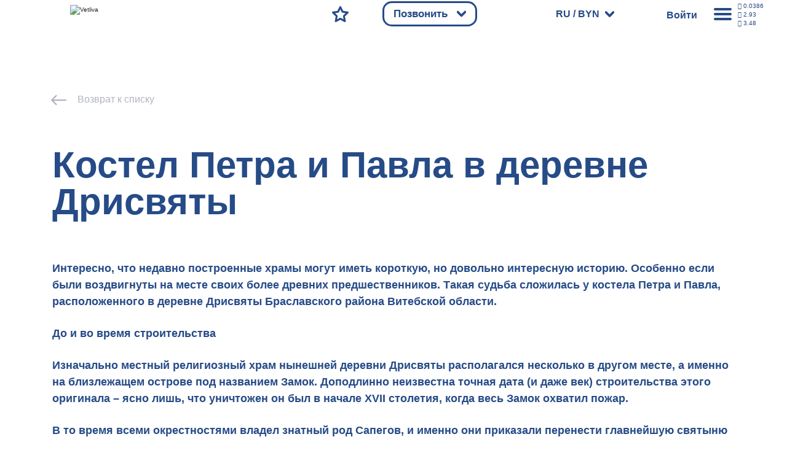

--- FILE ---
content_type: text/html; charset=UTF-8
request_url: https://vetliva.ru/belarus/what-to-see/kostel-petra-i-pavla-v-derevne-drisvyaty/
body_size: 76936
content:
<!DOCTYPE html><html lang="ru"><head>    <meta charset="UTF-8" />    <meta http-equiv="X-UA-Compatible" content="IE=edge" />    <meta name="viewport" content="height=device-height, width=device-width, initial-scale=1.0, minimum-scale=1.0, maximum-scale=1.0, user-scalable=no, target-densitydpi=device-dpi" />    <link rel="icon" type="image/x-icon" href="/local/templates/travelsoft_copy/images/favicon.ico" />    <title>Костел Петра и Павла в деревне Дрисвяты - Vetliva</title><meta http-equiv="Content-Type" content="text/html; charset=UTF-8" /><meta name="keywords" content="достопримечательности Беларуси, места Беларуси, что посмотреть в Беларуси, интересные места Беларуси, достопримечательности Беларуси, что посмотреть в Беларуси" /><meta name="description" content="Костел Петра и Павла в деревне Дрисвяты. Самые интересные места и достопримечательности Белоруссии — Бресткая крепость, Мирский и Несвижский замок, Беловежская пуща и другие." /><link rel="canonical" href="https://vetliva.ru/belarus/what-to-see/kostel-petra-i-pavla-v-derevne-drisvyaty/" /><script data-skip-moving="true">(function(w, d, n) {var cl = "bx-core";var ht = d.documentElement;var htc = ht ? ht.className : undefined;if (htc === undefined || htc.indexOf(cl) !== -1){return;}var ua = n.userAgent;if (/(iPad;)|(iPhone;)/i.test(ua)){cl += " bx-ios";}else if (/Android/i.test(ua)){cl += " bx-android";}cl += (/(ipad|iphone|android|mobile|touch)/i.test(ua) ? " bx-touch" : " bx-no-touch");cl += w.devicePixelRatio && w.devicePixelRatio >= 2? " bx-retina": " bx-no-retina";var ieVersion = -1;if (/AppleWebKit/.test(ua)){cl += " bx-chrome";}else if ((ieVersion = getIeVersion()) > 0){cl += " bx-ie bx-ie" + ieVersion;if (ieVersion > 7 && ieVersion < 10 && !isDoctype()){cl += " bx-quirks";}}else if (/Opera/.test(ua)){cl += " bx-opera";}else if (/Gecko/.test(ua)){cl += " bx-firefox";}if (/Macintosh/i.test(ua)){cl += " bx-mac";}ht.className = htc ? htc + " " + cl : cl;function isDoctype(){if (d.compatMode){return d.compatMode == "CSS1Compat";}return d.documentElement && d.documentElement.clientHeight;}function getIeVersion(){if (/Opera/i.test(ua) || /Webkit/i.test(ua) || /Firefox/i.test(ua) || /Chrome/i.test(ua)){return -1;}var rv = -1;if (!!(w.MSStream) && !(w.ActiveXObject) && ("ActiveXObject" in w)){rv = 11;}else if (!!d.documentMode && d.documentMode >= 10){rv = 10;}else if (!!d.documentMode && d.documentMode >= 9){rv = 9;}else if (d.attachEvent && !/Opera/.test(ua)){rv = 8;}if (rv == -1 || rv == 8){var re;if (n.appName == "Microsoft Internet Explorer"){re = new RegExp("MSIE ([0-9]+[\.0-9]*)");if (re.exec(ua) != null){rv = parseFloat(RegExp.$1);}}else if (n.appName == "Netscape"){rv = 11;re = new RegExp("Trident/.*rv:([0-9]+[\.0-9]*)");if (re.exec(ua) != null){rv = parseFloat(RegExp.$1);}}}return rv;}})(window, document, navigator);</script><link href="https://cdnjs.cloudflare.com/ajax/libs/bootstrap/5.3.2/css/bootstrap.min.css" type="text/css"  rel="stylesheet" /><link href="/bitrix/css/main/system.auth/flat/style.css?16006707045755" type="text/css"  rel="stylesheet" /><link href="/bitrix/js/main/popup/dist/main.popup.bundle.css?167482920228019" type="text/css"  rel="stylesheet" /><link href="/bitrix/js/altasib.errorsend/css/window.css?1674829147540" type="text/css"  rel="stylesheet" /><link href="/bitrix/cache/css/s1/travelsoft_copy/page_7be5387a508e3516ff1f4749717553d3/page_7be5387a508e3516ff1f4749717553d3_v1.min.css?17544873595718" type="text/css"  rel="stylesheet" /><link href="/bitrix/cache/css/s1/travelsoft_copy/template_793a2528c49881220b81b510ea12b363/template_793a2528c49881220b81b510ea12b363_v1.min.css?1754487315405755" type="text/css"  data-template-style="true" rel="stylesheet" /><script type="extension/settings" data-extension="ui.vue">{"localizationDebug":false}</script>                <style>main {background-image: none;} </style>    <link rel="stylesheet" type="text/css" href="/local/templates/travelsoft_copy/css/owl.carousel.min_old.css">                          <link rel="preconnect" href="https://bitrix.info"><script async data-skip-moving="true" src="/bitrix/js/adwex.minified/lazyload.js"></script></head><body>    <noscript><iframe src="https://www.googletagmanager.com/ns.html?id=GTM-TMNVPKLD"
height="0" width="0" style="display:none;visibility:hidden"></iframe></noscript><div id="check_templates_1"></div><template id="cookies-notify">    <div class="cookies">        <div class="cookies-wrapper box-modal" id="boxUserFirstInfo">            <div class="cookies-image">                <img src="/local/templates/travelsoft_copy/images/bisonCompressed.gif" alt="" />            </div>            <div class="cookies-desc">                Наш сайт использует файлы cookies. Нажимая на кнопку, вы подтверждаете своё согласие с условиями <a href="/tourist/privacy_policy/%D0%9F%D0%BE%D0%BB%D0%B8%D1%82%D0%B8%D0%BA%D0%B0%20%D0%BA%D0%BE%D0%BD%D1%84%D0%B8%D0%B4%D0%B5%D0%BD%D1%86%D0%B8%D0%B0%D0%BB%D1%8C%D0%BD%D0%BE%D1%81%D1%82%D0%B8.pdf" target="_blank">политики обработки персональных данных, политики конфиденциальности.</a>            </div>            <div class="cookies-btn b-r">                <div class="cookies-btn__link bold box-modal_close arcticmodal-close">Хорошо</div>            </div>        </div>    </div></template><template id="notifications-template">    <div class="{{classHTML}}" id="{{id}}">        <img
            class="notification-icon"
            src="/local/templates/travelsoft_copy/images/notification.svg"
            alt=""
            />{{text}}
    </div></template><div class="right-modal">    <div class="right-modal__bg"></div>    <div class="right-modal__content">        <div class="modal-nav__back arrow-back">            <svg
                    class=""
                    viewBox="0 0 35 31"
                    fill="none"
                    xmlns="http://www.w3.org/2000/svg"
            >                <path
                        d="M0.000873856 15.0996V15.0956V15.0606L0.00166827 15.0265L0.00246269 15.0085L0.0032571 14.9922L0.00492537 14.9581L0.00571979 14.9573C0.0488343 14.2739 0.410817 13.6777 0.945274 13.314L13.6299 0.630244C14.4703 -0.210081 15.8336 -0.210081 16.674 0.630244C17.5143 1.47057 17.5143 2.83396 16.674 3.67428L7.40434 12.9431H32.8475C34.036 12.9431 35 13.9071 35 15.0956C35 16.2841 34.036 17.248 32.8475 17.248H7.33276L16.674 26.5893C17.5143 27.4296 17.5143 28.793 16.674 29.6333C15.8336 30.4736 14.4703 30.4736 13.6299 29.6333L0.894829 16.8983C0.802092 16.8316 0.713422 16.7559 0.630447 16.6729C0.210691 16.2531 0 15.7033 0 15.1525V15.1265V15.1119L0.000873856 15.0996Z"
                        fill="#264B87"
                />            </svg>        </div>        <div class="modal-nav cu-p"></div>        <ul class="modal-actions modal-menu p-0 right-menu-overflow-x-hidden">            <div class="modal-lang bold" onclick="modalLangToggler()">                <span>RU</span>                <svg
                        class="cu-p modal-arrow main-arrow"
                        viewBox="0 0 15 15"
                        xmlns="http://www.w3.org/2000/svg"
                >                    <path
                            d="M0.617962 3.67354C-0.0915052 2.96258 -0.207119 1.66485 0.359752 0.775043C0.926623 -0.114765 1.96134 -0.259767 2.6708 0.451198L7.5 5.29658L12.3292 0.451198C13.0387 -0.259767 14.0734 -0.114765 14.6402 0.775043C15.2071 1.66485 15.0915 2.96258 14.382 3.67354L8.55223 9.52289C7.96475 10.1376 7.09456 10.1711 6.47358 9.5488L0.617962 3.67354Z"
                            fill="#264B87"
                    />                </svg>            </div>            <div class="modal-lang__options">                <div class="modal-options__lang">                    <span class="text-gray bold">Язык</span>                    <div
                            class="modal-lang__select modal-lang__current"
                            onclick="langListToggler()"
                    >                        <span class="text-main bold">Русский</span>                        <svg
                                class="cu-p modal-arrow main-arrow"
                                viewBox="0 0 15 15"
                                xmlns="http://www.w3.org/2000/svg"
                        >                            <path
                                    d="M0.617962 3.67354C-0.0915052 2.96258 -0.207119 1.66485 0.359752 0.775043C0.926623 -0.114765 1.96134 -0.259767 2.6708 0.451198L7.5 5.29658L12.3292 0.451198C13.0387 -0.259767 14.0734 -0.114765 14.6402 0.775043C15.2071 1.66485 15.0915 2.96258 14.382 3.67354L8.55223 9.52289C7.96475 10.1376 7.09456 10.1711 6.47358 9.5488L0.617962 3.67354Z"
                                    fill="#264B87"
                            />                        </svg>                    </div><div class="modal-lang-list">          <div
          class="modal-lang-item"
          onclick="modalLangItemToggler(this)"
      >        <a href="https://vetliva.by/belarus/what-to-see/kostel-petra-i-pavla-v-derevne-drisvyaty/"><span class="text-gray">Беларуская</span></a>      </div>          <div
          class="modal-lang-item"
          onclick="modalLangItemToggler(this)"
      >        <a href="https://vetliva.com/belarus/what-to-see/kostel-petra-i-pavla-v-derevne-drisvyaty/"><span class="text-gray">English</span></a>      </div>          <div
          class="modal-lang-item modal-lang-item__active"
          onclick="modalLangItemToggler(this)"
      >        <a href="https://vetliva.ru/belarus/what-to-see/kostel-petra-i-pavla-v-derevne-drisvyaty/"><span class="text-gray">Русский</span></a>      </div>      </div>                </div>                <div class="modal-options__currency">    <span class="text-gray bold">Валюта</span>    <div class="modal-lang__select modal-currency__current" onclick="modalCurrencyToggler()">        <span class="text-main bold">BYN</span>        <svg class="cu-p modal-arrow main-arrow" viewBox="0 0 15 15" xmlns="http://www.w3.org/2000/svg">          <path d="M0.617962 3.67354C-0.0915052 2.96258 -0.207119 1.66485 0.359752 0.775043C0.926623 -0.114765 1.96134 -0.259767 2.6708 0.451198L7.5 5.29658L12.3292 0.451198C13.0387 -0.259767 14.0734 -0.114765 14.6402 0.775043C15.2071 1.66485 15.0915 2.96258 14.382 3.67354L8.55223 9.52289C7.96475 10.1376 7.09456 10.1711 6.47358 9.5488L0.617962 3.67354Z" fill="#264B87"/>        </svg>    </div>    <div class="modal-currency__select">             <a onclick="return currencySelectItemToggler(this)" href="/belarus/what-to-see/kostel-petra-i-pavla-v-derevne-drisvyaty/index.php?currency=BYN">                <span class="text-gray modal-currency__select__item modal-currency__select__item__active">BYN</span>            </a>                     <a onclick="return currencySelectItemToggler(this)" href="/belarus/what-to-see/kostel-petra-i-pavla-v-derevne-drisvyaty/index.php?currency=RUB">                <span class="text-gray modal-currency__select__item ">RUB</span>            </a>                     <a onclick="return currencySelectItemToggler(this)" href="/belarus/what-to-see/kostel-petra-i-pavla-v-derevne-drisvyaty/index.php?currency=USD">                <span class="text-gray modal-currency__select__item ">USD</span>            </a>                     <a onclick="return currencySelectItemToggler(this)" href="/belarus/what-to-see/kostel-petra-i-pavla-v-derevne-drisvyaty/index.php?currency=EUR">                <span class="text-gray modal-currency__select__item ">EUR</span>            </a>            </div></div>            </div>            <li class="modal-menu__item bold cu-p modal-menu-has-children">            Путеводитель по сайту<div class="modal-menu__nested">              <ul class="modal-menu__nested__list">            <a href="/tourism/tours-excursions/" ><li class="modal-menu__nested__item b-r">Экскурсии и туры</li></a><a href="/tourism/tours-excursions/" ><li class="modal-menu__nested__item b-r">Парки и заповедники</li></a><a href="/tourism/where-to-stay/?set_filter=y&ruAccomFilter_46_2516181231=Y&ruAccomFilter_46_3808350329=Y" ><li class="modal-menu__nested__item b-r">Усадьбы и базы отдыха</li></a><a href="/tourism/where-to-stay/?set_filter=y&ruAccomFilter_46_4071888190=Y" ><li class="modal-menu__nested__item b-r">Отели и гостиницы</li></a><a href="/belarus/what-to-see/?set_filter=y&arrFilter_86=1343485207&arrFilter_86=2456969798" ><li class="modal-menu__nested__item b-r">Музеи и выставки</li></a><a href="/belarus/map/" ><li class="modal-menu__nested__item b-r">Карта путешественника</li></a>            </ul></div></li><li class="modal-menu__item bold cu-p modal-menu-has-children">            Беларусь<div class="modal-menu__nested">              <ul class="modal-menu__nested__list">            <a href="/belarus/about-country/" ><li class="modal-menu__nested__item b-r">О Беларуси</li></a><a href="/belarus/what-to-see/" ><li class="modal-menu__nested__item b-r">Достопримечательности</li></a><a href="/belarus/news/" ><li class="modal-menu__nested__item b-r">События</li></a><a href="/belarus/map/" ><li class="modal-menu__nested__item b-r">Карта Беларуси</li></a>            </ul></div></li><li class="modal-menu__item bold cu-p modal-menu-has-children">            О компании<div class="modal-menu__nested">              <ul class="modal-menu__nested__list">            <a href="/about/" ><li class="modal-menu__nested__item b-r">О компании</li></a><a href="/about/offices/" ><li class="modal-menu__nested__item b-r">Контакты</li></a><a href="/about/turistam/" ><li class="modal-menu__nested__item b-r">Туристам</li></a><a href="/about/news/" ><li class="modal-menu__nested__item b-r">Новости</li></a><a href="/about/reviews/" ><li class="modal-menu__nested__item b-r">Отзывы</li></a><a rel='nofollow' role='button' data-bs-toggle='modal' data-bs-target='#techsupport-modal' id='techsupport-btn' class=''>                <li class="modal-menu__nested__item b-r">                	Служба поддержки                </li>        </a>            </ul></div></li><li class="modal-menu__item bold cu-p modal-menu-has-children">            Партнерам<div class="modal-menu__nested">              <ul class="modal-menu__nested__list">            <a href="/partners-information/" ><li class="modal-menu__nested__item b-r">Информация</li></a><a href="/partners-information/faq/" ><li class="modal-menu__nested__item b-r">Тех. поддержка</li></a><a href="/partners-information/agents_doc.php" ><li class="modal-menu__nested__item b-r">Документы (для агентов)</li></a><a href="/partners-information/providers_doc.php" ><li class="modal-menu__nested__item b-r">Документы (для поставщиков)</li></a><a href="#registration-popup" class="show-registration-popup-2"><li class="modal-menu__nested__item b-r">Стать партнером</li></a>            </ul></div></li><a href="javascript:void(0)"><li class="modal-menu__item modal-menu__rates bold cu-p">Курс валют    </li></a>        </ul>        <div class="modal-actions__rates" id="actions-rates-container">  <span class="text-main bold modal-actions__header">Курс валют</span>  <div class="modal-rates">      <div class="modal-rates__rate">        <div class="modal-rate__items">          <span class="rate text-gray bold">RUB</span>          <span class="rate text-gray bold">USD</span>          <span class="rate text-gray bold">EUR</span>        </div>                <div class="modal-rate__day">          <div class="modal-rate__date semi-bold text-gray">            27.01.2026          </div>          <div class="modal-rate__values bold text-main">            <div class="modal-rate__value">0.0386</div>            <div class="modal-rate__value">2.93</div>            <div class="modal-rate__value">3.48</div>          </div>        </div><div class="modal-rate__day">          <div class="modal-rate__date semi-bold text-gray">            26.01.2026          </div>          <div class="modal-rate__values bold text-main">            <div class="modal-rate__value">0.0385</div>            <div class="modal-rate__value">2.93</div>            <div class="modal-rate__value">3.43</div>          </div>        </div><div class="modal-rate__day">          <div class="modal-rate__date semi-bold text-gray">            25.01.2026          </div>          <div class="modal-rate__values bold text-main">            <div class="modal-rate__value">0.0385</div>            <div class="modal-rate__value">2.93</div>            <div class="modal-rate__value">3.43</div>          </div>        </div><div class="modal-rate__day">          <div class="modal-rate__date semi-bold text-gray">            24.01.2026          </div>          <div class="modal-rate__values bold text-main">            <div class="modal-rate__value">0.0374</div>            <div class="modal-rate__value">2.85</div>            <div class="modal-rate__value">3.33</div>          </div>        </div><div class="modal-rate__day">          <div class="modal-rate__date semi-bold text-gray">            23.01.2026          </div>          <div class="modal-rate__values bold text-main">            <div class="modal-rate__value">0.0385</div>            <div class="modal-rate__value">2.93</div>            <div class="modal-rate__value">3.43</div>          </div>        </div></div>  </div>  <div class="pages-nav">    <div class="reviews-comments__pages__arrows">            <div class="comments__pages__pages bold">                                        <p class="pages__num pages__current cu-p">            1          </p><a class="pages__num cu-p" href="?page_number=2">                2              </a>                                <p class="pages__any cu-p">...</p><a class="pages__num cu-p" href="?page_number=645">                645            </a>                </div>                  <div class="pages-arrow__right pages-arrow">                <a href="?page_number=2">                    <svg
                        class="cu-p rotate-left"
                        viewBox="0 0 15 10"
                        fill="none"
                        xmlns="http://www.w3.org/2000/svg"
                    >                        <path
                            d="M0.617962 3.67354C-0.0915052 2.96258 -0.207119 1.66485 0.359752 0.775043C0.926623 -0.114765 1.96134 -0.259767 2.6708 0.451198L7.5 5.29658L12.3292 0.451198C13.0387 -0.259767 14.0734 -0.114765 14.6402 0.775043C15.2071 1.66485 15.0915 2.96258 14.382 3.67354L8.55223 9.52289C7.96475 10.1376 7.09456 10.1711 6.47358 9.5488L0.617962 3.67354Z"
                            fill="#264B87"
                        ></path>                    </svg>                </a>            </div>          </div></div></div>            </div></div><main class="">    <header>        <nav>            <div class="header-logo cu-p">                <a href="/"
                ><img class="logotype" loading="lazy" src="/local/templates/travelsoft_copy/images/logo.svg" alt="Vetliva"
                    /><img class="logotype-blue" loading="lazy" src="/local/templates/travelsoft_copy/images/logoBlue.svg" alt="Vetliva"
                    /></a>            </div>            <div class="nav-menu">                <div class="nav-search ">                    <a href="/">                        <svg
                                class="cu-p mob-icon"
                                viewBox="0 0 16 19"
                                fill="none"
                                xmlns="http://www.w3.org/2000/svg"
                        >                            <path
                                    d="M10.1767 11.362L10.2457 11.3157C10.4864 11.1519 10.7113 10.9694 10.9185 10.7701C11.8784 9.85171 12.4722 8.58309 12.4722 7.18621C12.4722 5.78934 11.8774 4.52072 10.9185 3.60328C9.95273 2.67795 8.61011 2.10479 7.12346 2.10479C5.6378 2.10479 4.29519 2.67795 3.32843 3.60328C2.37054 4.52072 1.77569 5.78934 1.77569 7.18621C1.77569 8.57618 2.36067 9.83593 3.30771 10.7494L3.32843 10.7692C4.29519 11.6955 5.6378 12.2686 7.12346 12.2686C8.2599 12.2686 9.31249 11.9342 10.1767 11.362V11.362ZM11.8734 12.2943L14.9276 17.3589C15.1801 17.7772 15.044 18.3237 14.6257 18.5763C14.2065 18.8298 13.66 18.6937 13.4074 18.2744L10.3947 13.2778C9.4141 13.7681 8.30133 14.0443 7.12346 14.0443C5.16527 14.0443 3.38959 13.2798 2.10123 12.0457L2.07558 12.02C0.792152 10.779 0 9.06943 0 7.18621C0 5.28919 0.804977 3.56874 2.10123 2.32675C3.38959 1.09363 5.16626 0.329102 7.12346 0.329102C9.07968 0.329102 10.8583 1.09363 12.1467 2.32675C13.4429 3.56874 14.2469 5.28919 14.2469 7.18621C14.2469 9.08324 13.4429 10.8047 12.1467 12.0467L11.8734 12.2943V12.2943Z"
                                    fill="#B0B5BD"
                            />                        </svg>                    </a>                </div>                <!-- <div class="nav-booking cu-p">                    <div class="mobile-nav mobile-booking">                        <a href="/tourism/health-tourism/">                            <svg class="mob-icon" viewBox="0 0 18 19" fill="none" xmlns="http://www.w3.org/2000/svg" >                                <path d="M6.4134 2.01845H12.0157V1.21742C12.0157 0.727136 12.4133 0.330566 12.9035 0.330566C13.3938 0.330566 13.7914 0.727136 13.7914 1.21742V2.02142C14.7848 2.06088 15.6864 2.48408 16.3484 3.14503C17.0468 3.84446 17.4789 4.80431 17.4789 5.8569V14.8665C17.4789 15.925 17.0458 16.8859 16.3523 17.5794L16.2921 17.6337C15.6016 18.2956 14.6644 18.706 13.6405 18.706H4.78767C3.73015 18.706 2.7693 18.2729 2.0758 17.5794C1.38229 16.8859 0.949219 15.925 0.949219 14.8665V5.8569C0.949219 4.80431 1.38131 3.84446 2.0758 3.14898C2.73576 2.48507 3.63939 2.05989 4.63772 2.02142V1.26872C4.63772 0.779422 5.03527 0.381866 5.52556 0.381866C6.01585 0.381866 6.4134 0.779422 6.4134 1.26872V2.01845V2.01845ZM5.37462 10.7055C5.04316 10.3464 5.06783 9.78413 5.42691 9.45365C5.78599 9.12219 6.3473 9.14685 6.67876 9.50594L8.28379 11.2491L11.7572 7.56846C12.0926 7.21234 12.653 7.19458 13.0091 7.52999C13.3652 7.8654 13.383 8.42573 13.0476 8.78186L8.87569 13.2003C8.5166 13.5318 7.95529 13.5072 7.62383 13.1481L5.37462 10.7055V10.7055ZM13.7914 3.79908V4.59419C13.7914 5.08447 13.3938 5.48203 12.9035 5.48203C12.4133 5.48203 12.0157 5.08447 12.0157 4.59419V3.79414H6.4134V4.64647C6.4134 5.13676 6.01585 5.53432 5.52556 5.53432C5.03527 5.53432 4.63772 5.13676 4.63772 4.64647V3.79908C4.13165 3.83657 3.67194 4.0605 3.3316 4.40084C2.95673 4.77373 2.72491 5.29065 2.72491 5.8569V14.8665C2.72491 15.4328 2.95772 15.9497 3.3316 16.3236C3.7045 16.6965 4.22241 16.9303 4.78767 16.9303H13.6405C14.187 16.9303 14.6871 16.7142 15.0571 16.364L15.0965 16.3236C15.4704 15.9497 15.7032 15.4328 15.7032 14.8665V5.8569C15.7032 5.29065 15.4714 4.77373 15.0985 4.39886C14.7572 4.05951 14.2984 3.83657 13.7914 3.79908V3.79908Z" fill="#B0B5BD"/>                            </svg>                        </a>                    </div>                    <div class="desktop-booking dbk" onclick="navBookingClick()">    <span class="bold text-white nav-desktop text-shadow">Забронировать</span>        <svg
                  class="cu-p nav-desktop main-arrow svg-whiteFill nav-booking__svg"
                  viewBox="0 0 15 10"
                  xmlns="http://www.w3.org/2000/svg">            <path
                    d="M0.617962 3.67354C-0.0915052 2.96258 -0.207119 1.66485 0.359752 0.775043C0.926623 -0.114765 1.96134 -0.259767 2.6708 0.451198L7.5 5.29658L12.3292 0.451198C13.0387 -0.259767 14.0734 -0.114765 14.6402 0.775043C15.2071 1.66485 15.0915 2.96258 14.382 3.67354L8.55223 9.52289C7.96475 10.1376 7.09456 10.1711 6.47358 9.5488L0.617962 3.67354Z"
                    fill="#264B87"
                  />        </svg></div><div class="options booking-options bk b-r">    <ul>    	            <a href="/tourism/where-to-stay/?scroll-to-sp=Y&booking[id][]=&booking[date_from]=1769461200&booking[date_to]=1769547600&booking[adults]=2&booking[children]=0">                <li class="option booking-option bold b-r">                    Проживание                </li>            </a>                    <a href="/tourism/cognitive-tourism/?scroll-to-sp=Y&booking[id][]=&booking[date_from]=1769461200&booking[date_to]=1769547600&booking[adults]=2&booking[children]=0">                <li class="option booking-option bold b-r">                    Экскурсии                </li>            </a>                    <a href="/tourism/tours-in-belarus/?scroll-to-sp=Y&booking[id][]=&booking[date_from]=1769461200&booking[date_to]=1769547600&booking[adults]=2&booking[children]=0">                <li class="option booking-option bold b-r">                    Туры                </li>            </a>                    <a href="/tourism/health-tourism/?scroll-to-sp=Y&booking[id][]=&booking[date_from]=1769461200&booking[date_to]=1769547600&booking[adults]=2&booking[children]=0">                <li class="option booking-option bold b-r">                    Санатории                </li>            </a>                    <a href="/tourism/transfer/">                <li class="option booking-option bold b-r">                    Трансферы                </li>            </a>            </ul></div>                </div> -->                <div class="nav-favourites ">                    <a href="/wish-list/">                        <svg
                                class="mob-icon cu-p"
                                viewBox="0 0 20 19"
                                fill="none"
                                xmlns="http://www.w3.org/2000/svg"
                        >                            <path
                                    d="M11.1659 0.886032L13.637 6.06216L19.261 6.83755C19.701 6.89575 20.0098 7.30218 19.9516 7.74216C19.9259 7.93748 19.8312 8.10815 19.6951 8.23048L15.608 12.1903L16.6182 17.8557C16.6942 18.2937 16.4022 18.7129 15.9632 18.7889C15.7777 18.8215 15.5952 18.7869 15.4403 18.7031L10.4378 15.9892L5.43532 18.7041C5.04368 18.9152 4.55339 18.7712 4.34228 18.3795C4.25251 18.2128 4.22687 18.0293 4.25745 17.8557L5.26762 12.1903L1.16085 8.21173C0.843194 7.90197 0.836291 7.39195 1.14506 7.0743C1.27627 6.94112 1.44298 6.86122 1.61463 6.83853L7.23863 6.06216L9.7098 0.886032C9.90118 0.48453 10.3826 0.313868 10.7841 0.505247C10.9587 0.587126 11.0889 0.725234 11.1659 0.886032V0.886032ZM12.3684 7.14534L10.4378 3.10465L8.50824 7.14534C8.39282 7.38209 8.16593 7.55966 7.88675 7.59715L3.46727 8.2068L6.65364 11.2935C6.86573 11.4731 6.98115 11.7572 6.92985 12.0512L6.13869 16.4874L10.0442 14.3674C10.278 14.2382 10.571 14.2264 10.8226 14.3625L14.737 16.4874L13.9458 12.0512C13.9044 11.7976 13.9813 11.5283 14.1786 11.336L17.4084 8.2068L13.0343 7.60306C12.7571 7.58136 12.4966 7.41564 12.3684 7.14534Z"
                                    fill="#B0B5BD"
                            />                        </svg>                        <svg
                                class="cu-p desk-icon"
                                viewBox="0 0 58 56"
                                fill="none"
                                xmlns="http://www.w3.org/2000/svg"
                        >                            <path
                                    d="M31.9878 1.88647L39.058 16.6804L55.1478 18.8996C56.9556 19.1495 58.2184 20.8167 57.9683 22.6233C57.8582 23.4186 57.4732 24.1083 56.9224 24.61L45.2462 35.9123L48.1405 52.1212C48.4549 53.9205 47.2499 55.634 45.4493 55.9482C44.6846 56.0816 43.9354 55.9411 43.3024 55.5975L43.3015 55.5992L28.999 47.8426L14.6964 55.5992C13.0886 56.4704 11.0785 55.8741 10.2067 54.2675C9.81613 53.5477 9.72063 52.7472 9.87833 52.0045L12.7517 35.9123L0.99993 24.5368C-0.30767 23.2658 -0.33657 21.176 0.93533 19.8693C1.46893 19.321 2.14673 18.9979 2.85033 18.9011L2.85013 18.8996L18.9399 16.6804L26.0103 1.88647C26.7963 0.237071 28.7717 -0.463329 30.4223 0.322071C31.1364 0.661972 31.6726 1.22427 31.9878 1.88647ZM33.8476 21.1299L28.999 10.9847L24.1504 21.1299L24.1452 21.1274C23.6827 22.0958 22.7576 22.8207 21.6145 22.9787L10.4727 24.5155L18.4618 32.2487C19.3246 32.9831 19.7874 34.1413 19.5784 35.3378L17.5847 46.5024L27.3829 41.1885C28.3404 40.6548 29.5424 40.6072 30.5775 41.1682L40.4132 46.5023L38.4196 35.3378L38.4261 35.3366C38.2457 34.2988 38.5644 33.1927 39.3769 32.4028L47.5253 24.5155L36.5863 23.0067C35.4425 22.9191 34.3761 22.239 33.8476 21.1299Z"
                                    fill="#B0B5BD"
                            />                        </svg>                    </a>                </div>                                    <div class="nav-calls cu-p">                        <div class="mobile-nav mobile-booking">                            <a href="/tourism/health-tourism/">                            </a>                        </div>                        <div class="desktop-booking colph">                            <span class="bold text-white nav-desktop text-shadow">Позвонить</span>                            <svg
                                    class="cu-p nav-desktop main-arrow svg-whiteFill nav-booking__svg"
                                    viewBox="0 0 15 10"
                                    xmlns="http://www.w3.org/2000/svg">                                <path
                                        d="M0.617962 3.67354C-0.0915052 2.96258 -0.207119 1.66485 0.359752 0.775043C0.926623 -0.114765 1.96134 -0.259767 2.6708 0.451198L7.5 5.29658L12.3292 0.451198C13.0387 -0.259767 14.0734 -0.114765 14.6402 0.775043C15.2071 1.66485 15.0915 2.96258 14.382 3.67354L8.55223 9.52289C7.96475 10.1376 7.09456 10.1711 6.47358 9.5488L0.617962 3.67354Z"
                                        fill="#264B87"
                                />                            </svg>                        </div>                        <div class="options booking-options cl b-r" style="width: 300px;">                            <ul>                                <a href="tel:7172">                                    <li class="option booking-option bold b-r">                                        <img src="/images/bel.svg">                                        7172
                                    </li>                                </a>                                <!-- <a href="tel:+74956681126">                                    <li class="option booking-option bold b-r">                                        <img src="/images/rus.svg">                                        +7 (495) 668-11-26
                                    </li>                                </a> -->                            </ul>                        </div>                    </div>              <div class="nav-lang  nav-desktop cu-p">                    <div class="nav-lang__wrapper" onclick="navLangClick()">                        <span class="text-white bold"> RU / BYN</span>                       <svg
                                class="cu-p nav-desktop header-lang__svg"
                                viewBox="0 0 15 10"
                                fill="none"
                                xmlns="http://www.w3.org/2000/svg"
                        >                            <path
                                    d="M0.617962 3.67354C-0.0915052 2.96258 -0.207119 1.66485 0.359752 0.775043C0.926623 -0.114765 1.96134 -0.259767 2.6708 0.451198L7.5 5.29658L12.3292 0.451198C13.0387 -0.259767 14.0734 -0.114765 14.6402 0.775043C15.2071 1.66485 15.0915 2.96258 14.382 3.67354L8.55223 9.52289C7.96475 10.1376 7.09456 10.1711 6.47358 9.5488L0.617962 3.67354Z"
                                    fill="#264B87"
                            />                        </svg>                    </div>                    <div class="modal-lang__options header__modal-lang__options">                        <div class="modal-options__lang">                            <span class="text-gray bold">Язык</span>                            <div
                                    class="modal-lang__select modal-lang__current"
                                    onclick="langListToggler()"
                            >                                <span class="text-main bold">Русский</span>                             <!--   <svg
                                        class="cu-p modal-arrow main-arrow"
                                        viewBox="0 0 15 15"
                                        xmlns="http://www.w3.org/2000/svg"
                                > -->                                    <path
                                            d="M0.617962 3.67354C-0.0915052 2.96258 -0.207119 1.66485 0.359752 0.775043C0.926623 -0.114765 1.96134 -0.259767 2.6708 0.451198L7.5 5.29658L12.3292 0.451198C13.0387 -0.259767 14.0734 -0.114765 14.6402 0.775043C15.2071 1.66485 15.0915 2.96258 14.382 3.67354L8.55223 9.52289C7.96475 10.1376 7.09456 10.1711 6.47358 9.5488L0.617962 3.67354Z"
                                            fill="#264B87"
                                    />                                </svg>                            </div>                          <!--  
    <div class="modal-lang-list">          <div
          class="modal-lang-item"
          onclick="modalLangItemToggler(this)"
      >        <a href="https://vetliva.by/belarus/what-to-see/kostel-petra-i-pavla-v-derevne-drisvyaty/"><span class="text-gray">Беларуская</span></a>      </div>          <div
          class="modal-lang-item"
          onclick="modalLangItemToggler(this)"
      >        <a href="https://vetliva.com/belarus/what-to-see/kostel-petra-i-pavla-v-derevne-drisvyaty/"><span class="text-gray">English</span></a>      </div>          <div
          class="modal-lang-item modal-lang-item__active"
          onclick="modalLangItemToggler(this)"
      >        <a href="https://vetliva.ru/belarus/what-to-see/kostel-petra-i-pavla-v-derevne-drisvyaty/"><span class="text-gray">Русский</span></a>      </div>      </div> -->                        </div><div class="modal-options__currency">    <span class="text-gray bold">Валюта</span>    <div class="modal-lang__select modal-currency__current" onclick="modalCurrencyToggler()">        <span class="text-main bold">BYN</span>        <svg class="cu-p modal-arrow main-arrow" viewBox="0 0 15 15" xmlns="http://www.w3.org/2000/svg">          <path d="M0.617962 3.67354C-0.0915052 2.96258 -0.207119 1.66485 0.359752 0.775043C0.926623 -0.114765 1.96134 -0.259767 2.6708 0.451198L7.5 5.29658L12.3292 0.451198C13.0387 -0.259767 14.0734 -0.114765 14.6402 0.775043C15.2071 1.66485 15.0915 2.96258 14.382 3.67354L8.55223 9.52289C7.96475 10.1376 7.09456 10.1711 6.47358 9.5488L0.617962 3.67354Z" fill="#264B87"/>        </svg>    </div>    <div class="modal-currency__select">             <a onclick="return currencySelectItemToggler(this)" href="/belarus/what-to-see/kostel-petra-i-pavla-v-derevne-drisvyaty/index.php?currency=BYN">                <span class="text-gray modal-currency__select__item modal-currency__select__item__active">BYN</span>            </a>                     <a onclick="return currencySelectItemToggler(this)" href="/belarus/what-to-see/kostel-petra-i-pavla-v-derevne-drisvyaty/index.php?currency=RUB">                <span class="text-gray modal-currency__select__item ">RUB</span>            </a>                     <a onclick="return currencySelectItemToggler(this)" href="/belarus/what-to-see/kostel-petra-i-pavla-v-derevne-drisvyaty/index.php?currency=USD">                <span class="text-gray modal-currency__select__item ">USD</span>            </a>                     <a onclick="return currencySelectItemToggler(this)" href="/belarus/what-to-see/kostel-petra-i-pavla-v-derevne-drisvyaty/index.php?currency=EUR">                <span class="text-gray modal-currency__select__item ">EUR</span>            </a>            </div></div>                    </div>                </div>                                             <!-- <div class="nav-cart   switch basket">                    <div id="small-basket-container">        <a id="basket-link" href="/booking/">        <svg
            class="mob-icon cu-p"
            viewBox="0 0 23 19"
            fill="none"
            xmlns="http://www.w3.org/2000/svg">            <path
                d="M20.086 7.89372H18.0479L18.2057 8.16599C18.4425 8.57835 18.3004 9.1071 17.8881 9.34386C17.4747 9.5816 16.946 9.43955 16.7092 9.0272L16.0542 7.89372H6.56707L5.85186 9.13176C5.61511 9.5451 5.08635 9.68618 4.674 9.44942C4.26066 9.21266 4.11959 8.68389 4.35635 8.27055L4.57436 7.89372H2.28767L4.63157 16.641H17.7411L20.086 7.89372V7.89372ZM1.15912 6.15947H5.57467L8.82122 0.537435C9.05798 0.125081 9.58673 -0.0169713 9.99908 0.219787C10.4124 0.456545 10.5535 0.985313 10.3167 1.39865L7.56836 6.15947H15.0539L12.2443 1.29309C12.0076 0.880738 12.1496 0.351983 12.562 0.115225C12.9753 -0.12252 13.5041 0.0195314 13.7409 0.431885L17.0476 6.15947H21.2145L21.4375 6.19004C21.8982 6.31237 22.1734 6.78884 22.0511 7.24954L19.2544 17.6847C19.1725 18.0793 18.8233 18.3752 18.406 18.3752H3.96767C3.58589 18.3732 3.2347 18.1177 3.13112 17.731L0.335404 7.29787C0.307782 7.21205 0.291992 7.1203 0.291992 7.02659C0.291992 6.54715 0.680674 6.15947 1.15912 6.15947V6.15947Z"
                fill="#B0B5BD"
                />        </svg>        <svg
            class="cu-p desk-icon"
            viewBox="0 0 65 55"
            fill="none"
            xmlns="http://www.w3.org/2000/svg">            <path
                d="M61.7429 16.4289C62.5214 16.8006 63.2114 17.3416 63.7591 18.0257C64.2997 18.7011 64.6704 19.4755 64.858 20.2925C65.0458 21.1105 65.0493 21.9686 64.8559 22.8105L58.4738 50.5662C58.1747 51.8674 57.4433 52.9754 56.4459 53.7595C55.4489 54.5432 54.1956 55 52.8511 55H12.1489C10.8044 55 9.55111 54.5432 8.55411 53.7595C7.55651 52.9753 6.82531 51.8674 6.52611 50.5662L0.144113 22.8106C-0.0494871 21.9688 -0.0458868 21.1106 0.142013 20.2927C0.329813 19.4755 0.700313 18.7011 1.24091 18.0259C1.78841 17.3417 2.47851 16.8008 3.25691 16.429C4.03571 16.0572 4.89031 15.8583 5.76681 15.8583V15.864L16.7539 15.8641L22.8493 1.96738C23.2138 1.13618 23.8809 0.531381 24.6646 0.225881C25.446 -0.079319 26.3464 -0.0868172 27.1793 0.275183C28.0141 0.638183 28.6216 1.30238 28.9287 2.08278C29.2351 2.86098 29.2428 3.75768 28.8791 4.58718L23.9355 15.8583H41.0644L36.1211 4.58788C35.757 3.75778 35.7646 2.86118 36.0711 2.08278C36.3784 1.30248 36.9857 0.638183 37.82 0.275383C38.6535 -0.087117 39.5539 -0.079319 40.3354 0.225881C41.119 0.531781 41.7861 1.13668 42.1505 1.96708L48.2435 15.8582H59.2331C60.1096 15.8582 60.9642 16.0571 61.7429 16.4289ZM12.7889 48.4409H52.2114L58.1952 22.4173H50.9537C51.0099 22.9452 50.9346 23.4715 50.7451 23.9527C50.4378 24.7329 49.8305 25.3972 48.9964 25.76C48.7849 25.8519 48.5689 25.92 48.3517 25.9654C48.1176 26.0144 47.8932 26.0382 47.6815 26.0382C47.039 26.0382 46.4107 25.8484 45.8764 25.5005C45.3605 25.1645 44.9328 24.6776 44.6656 24.0682L43.9416 22.4176H21.0586L20.3346 24.0682C20.0674 24.6776 19.6394 25.1645 19.1238 25.5005C18.5895 25.8484 17.9612 26.0382 17.3187 26.0382C17.107 26.0382 16.8826 26.0144 16.6485 25.9654C16.4313 25.9202 16.2153 25.8519 16.0042 25.7601C15.1697 25.3973 14.5623 24.7331 14.2553 23.9527C14.0659 23.4715 13.9906 22.9452 14.0467 22.4173H6.80501L12.7889 48.4409Z"
                fill="#B0B5BD"
                />        </svg>    </a></div>                </div>   -->                <div class="nav-auth ">                    <a class="show-header-auth-popup auth-link more-btn" href="#header-auth-popup"><div class="mobile-nav nav-auth-mobile"><svg
					class="mob-icon cu-p"
					viewBox="0 0 16 19"
					fill="none"
					xmlns="http://www.w3.org/2000/svg"
				><path
						d="M3.39579 9.13548C3.75487 8.805 4.31618 8.82868 4.64764 9.18776C4.9791 9.54783 4.95445 10.1091 4.59537 10.4406C3.89397 11.0838 3.34844 11.799 2.93805 12.5813C2.58193 13.261 2.32051 14.0038 2.139 14.8039C2.33038 15.015 2.53063 15.2123 2.73681 15.3938C4.12579 16.6131 5.89358 17.2247 7.68012 17.2306C9.47948 17.2356 11.3045 16.6328 12.7941 15.4283C13.0397 15.23 13.2775 15.014 13.5044 14.7831C13.3209 13.992 13.0545 13.259 12.6955 12.5872C12.2772 11.8039 11.7208 11.0868 11.0155 10.4406C10.6564 10.1091 10.6327 9.54783 10.9632 9.18776C11.2946 8.82868 11.856 8.805 12.216 9.13548C13.0634 9.91283 13.7382 10.7888 14.2561 11.7556C14.7691 12.7165 15.1232 13.7611 15.3353 14.8848C15.3827 15.1432 15.3156 15.4184 15.1311 15.6305C14.7493 16.0656 14.336 16.4602 13.9039 16.8094C12.0917 18.2734 9.87112 19.0063 7.68012 18.9994C5.47531 18.9925 3.29024 18.2359 1.57176 16.7265C1.18802 16.3901 0.824984 16.0133 0.493523 15.6029C0.337657 15.4076 0.263674 15.1491 0.312999 14.8848C0.525095 13.7621 0.868391 12.7194 1.37052 11.7615C1.87757 10.7928 2.54346 9.91579 3.39579 9.13548V9.13548ZM7.80639 0.625C8.87477 0.625 9.84449 1.07583 10.5439 1.80387C11.2354 2.52302 11.6636 3.51346 11.6636 4.60156C11.6636 5.68966 11.2354 6.6801 10.5439 7.39826C9.84449 8.12728 8.87477 8.57712 7.80639 8.57712C6.73605 8.57712 5.76534 8.1263 5.0669 7.39826C4.37537 6.6801 3.94822 5.68966 3.94822 4.60156C3.94822 3.51346 4.37537 2.52302 5.0669 1.80387C5.76534 1.07682 6.73605 0.625 7.80639 0.625ZM9.2674 3.03205C8.8945 2.64238 8.37461 2.40069 7.80639 2.40069C7.2362 2.40069 6.71731 2.64238 6.34343 3.03205C5.96067 3.4296 5.72391 3.98599 5.72391 4.60156C5.72391 5.21614 5.96067 5.77253 6.34343 6.17008C6.71731 6.55975 7.2362 6.80143 7.80639 6.80143C8.37461 6.80143 8.8945 6.55975 9.2674 6.17008C9.65016 5.77253 9.88789 5.21614 9.88789 4.60156C9.88789 3.98599 9.65016 3.4296 9.2674 3.03205Z"
						fill="#B0B5BD"
					/></svg></div><span class="bold text-white nav-desktop cu-p">Войти</span></a><div id="blok_js_form_auth"></div><!----><div class="dynamic_reg_agent_form"></div></noindex></div></div>                        </div>            </div>            <div class="header-burger cu-p" onclick="rightModalToggler()">                <div class="header-burger__block"></div>            </div>                        <div class="nav-course" >                <ul>                    <li>                        <i class="fa fa-rub"></i>                        0.0386                    </li>                    <li>                        <i class="fa fa-usd"></i>                        2.93                    </li>                    <li>                        <i class="fa fa-eur"></i>                        3.48                    </li>                </ul>            </div>        </nav>    </header></main><div class="about">                <div class="about-content text-main about-p semi-bold">            <div class="container"></div><div id="preloader" style="display:block;"><div class="loader"><div class="dot"></div><div class="dot"></div><div class="dot"></div><div class="dot"></div><div class="dot"></div></div></div><div class="cart container p-0">    <div class="see-all">        <div class="see-all__wrapper">            <a href="/belarus/what-to-see/" class="see-all__link">                <div class="see-all__icon">                    <svg
                        class="see-all__icon"
                        viewBox="0 0 22 16"
                        fill="none"
                        xmlns="http://www.w3.org/2000/svg"
                    >                        <path
                            d="M21 9C21.5523 9 22 8.55228 22 8C22 7.44772 21.5523 7 21 7V9ZM0.292894 7.29289C-0.0976315 7.68342 -0.0976315 8.31658 0.292894 8.70711L6.65685 15.0711C7.04738 15.4616 7.68054 15.4616 8.07107 15.0711C8.46159 14.6805 8.46159 14.0474 8.07107 13.6569L2.41421 8L8.07107 2.34315C8.46159 1.95262 8.46159 1.31946 8.07107 0.928932C7.68054 0.538408 7.04738 0.538408 6.65685 0.928932L0.292894 7.29289ZM21 7L1 7V9L21 9V7Z"
                            fill="#B0B5BD"
                        />                    </svg>                </div>                <div class="see-all__desc medium">                    <span class="see-all_desc__span text-gray">Возврат к списку</span>                </div>            </a>        </div>    </div>                <div class="blog-wrapper">        <div class="blog-title text-main extra-bold text-main">          Костел Петра и Павла в деревне Дрисвяты        </div>        <div class="post-date medium text-gray"></div>        <div class="blog-content-detail">                            <div class="blog-desc text-main"><p> Интересно, что недавно построенные храмы могут иметь короткую, но довольно интересную историю. Особенно если были воздвигнуты на месте своих более древних предшественников. Такая судьба сложилась у <b>костела Петра и Павла, расположенного в деревне Дрисвяты</b> Браславского района Витебской области.</p><p><b>До и во время строительства</b></p><p>Изначально местный религиозный храм нынешней деревни Дрисвяты располагался несколько в другом месте, а именно на близлежащем острове под названием Замок. Доподлинно неизвестна точная дата (и даже век) строительства этого оригинала – ясно лишь, что уничтожен он был в начале XVII столетия, когда весь Замок охватил пожар.</p><p> В то время всеми окрестностями владел знатный род <b>Сапегов</b>, и именно они приказали перенести главнейшую святыню «островного» храма – икону – на берег, чтобы приобщить ее к строящемуся новому костелу.</p><p> Впрочем, само строительство из-за ряда грядущих войн и сражений было отложено. Современная версия католического храма Петра и Павла появилась лишь в 30-х годах прошлого столетия. При этом многие историки приписывают ему приверженность уникальному и редко встречающемуся архитектурному решению – истинно белорусскому стилю.</p><p> В качестве архитектора и идейного вдохновителя выступил Л. Витан-Дубейковский, который приобщил к данному процессу своих студентов. Это был настоящий гений своего времени, мечтавший о том, чтобы вознести белорусскую архитектуру от местного ответвления более знаменитых стилей к чему-то более уникальному и обособленному.</p><p> К слову, когда <b>костел Петра и Павла</b> только строился, появилось несколько необычных слухов. Один из них особенно примечателен – якобы на месте будущих траншей были найдены человеческие останки, причем отнюдь не обычных размеров. К примеру, длина икры в данном случае составляла порядка полутора метров.</p><p><b>Особенности костела</b></p><p>Когда костел Петра и Павла, наконец, был построен, это отнюдь не означало начало счастливых времен. Дело в том, что советская власть, как известно, не всегда положительно относилась к католическим святыням. И в 1970-х годах прошлого столетия костел был закрыт для прихожан, а в его стенах организовали склад.</p><p> Долгое время местные жители пытались вернуть сооружению былое назначение, и только в 1991 году <b>костел Петра и Павла</b>, наконец, был возвращен в руки католической церкви. Конечно, храм нуждался в некоторой реставрации и восстановлении, которые были успешно завершены к 1994-ому году.</p><p> Особого внимания заслуживает <b>икона храма</b>, привезенная сюда еще с острова. В наше время искусствоведы смогли снять с нее верхние слои (которых насчитывалось 4) и увидеть оригинальное творение авторов XVI-ого столетия (лишь немного подкорректированное художниками конца XVI-XVII веков).</p><p> Интересно, что, в ходе Первой Мировой войны была повреждена значительная часть картины, а именно лицо одного из волхвов.</p></div>                                        <div class="blog-pics">                                            <img class="ami-lazy blog-img" src="/bitrix/js/adwex.minified/1px.png" data-src="/upload/adwex.minified/webp/787/90/787ed93878409e93995da9fe33ce00b9.webp" alt="Костел Петра и Павла в деревне Дрисвяты" />                                    </div>                    </div></div>    </div></div>    </div><footer class="container-fluid p-0">    <div class="colored-line">        <svg xmlns="http://www.w3.org/2000/svg" xml:space="preserve" width="509.125mm" height="5mm" version="1.1" style="shape-rendering:geometricPrecision; text-rendering:geometricPrecision; image-rendering:optimizeQuality; fill-rule:evenodd; clip-rule:evenodd" viewBox="0 0 50912.5 500" xmlns:xlink="http://www.w3.org/1999/xlink" xmlns:xodm="http://www.corel.com/coreldraw/odm/2003">            <metadata id="CorelCorpID_0Corel-Layer" />            <path class="fil100" d="M44998.41 3.95l1499.99 0c137.51,0 250,112.5 250,250l0 0c0,137.51 -112.49,250 -250,250l-1499.99 0c-137.51,0 -250.01,-112.49 -250.01,-250l0 0c0,-137.5 112.5,-250 250.01,-250z" />            <path class="fil101" d="M43498.41 3.95l1499.99 0c137.51,0 250,112.5 250,250l0 0c0,137.51 -112.49,250 -250,250l-1499.99 0c-137.51,0 -250.01,-112.49 -250.01,-250l0 0c0,-137.5 112.5,-250 250.01,-250z" />            <path class="fil102" d="M46498.41 3.95l1499.99 0c137.51,0 250,112.5 250,250l0 0c0,137.51 -112.49,250 -250,250l-1499.99 0c-137.51,0 -250.01,-112.49 -250.01,-250l0 0c0,-137.5 112.5,-250 250.01,-250z" />            <path class="fil103" d="M47998.41 3.95l1499.99 0c137.51,0 250,112.5 250,250l0 0c0,137.51 -112.49,250 -250,250l-1499.99 0c-137.51,0 -250.01,-112.49 -250.01,-250l0 0c0,-137.5 112.5,-250 250.01,-250z" />            <path class="fil104" d="M49498.41 3.95l1411.04 0 0 500 -1411.04 0c-137.51,0 -250.01,-112.49 -250.01,-250 0,-137.5 112.5,-250 250.01,-250z" />            <path class="fil105" d="M43498.4 3.95c138.07,0 250,111.93 250,250 0,138.07 -111.93,250 -250,250 -138.07,0 -250,-111.93 -250,-250 0,-138.07 111.93,-250 250,-250z" />            <path class="fil106" d="M44998.4 3.95c138.07,0 250,111.93 250,250 0,138.07 -111.93,250 -250,250 -138.07,0 -250,-111.93 -250,-250 0,-138.07 111.93,-250 250,-250z" />            <path class="fil107" d="M47998.4 3.95c138.07,0 250,111.93 250,250 0,138.07 -111.93,250 -250,250 -138.07,0 -250,-111.93 -250,-250 0,-138.07 111.93,-250 250,-250z" />            <path class="fil103" d="M46498.4 3.95c138.07,0 250,111.93 250,250 0,138.07 -111.93,250 -250,250 -138.07,0 -250,-111.93 -250,-250 0,-138.07 111.93,-250 250,-250z" />            <path class="fil108" d="M49498.4 3.95c138.07,0 250,111.93 250,250 0,138.07 -111.93,250 -250,250 -138.07,0 -250,-111.93 -250,-250 0,-138.07 111.93,-250 250,-250z" />            <path class="fil100" d="M34498.41 3.95l1499.99 0c137.51,0 250,112.5 250,250l0 0c0,137.51 -112.49,250 -250,250l-1499.99 0c-137.51,0 -250.01,-112.49 -250.01,-250l0 0c0,-137.5 112.5,-250 250.01,-250z" />            <path class="fil101" d="M32998.41 3.95l1499.99 0c137.51,0 250,112.5 250,250l0 0c0,137.51 -112.49,250 -250,250l-1499.99 0c-137.51,0 -250.01,-112.49 -250.01,-250l0 0c0,-137.5 112.5,-250 250.01,-250z" />            <path class="fil102" d="M35998.41 3.95l1499.99 0c137.51,0 250,112.5 250,250l0 0c0,137.51 -112.49,250 -250,250l-1499.99 0c-137.51,0 -250.01,-112.49 -250.01,-250l0 0c0,-137.5 112.5,-250 250.01,-250z" />            <path class="fil103" d="M37498.41 3.95l1499.99 0c137.51,0 250,112.5 250,250l0 0c0,137.51 -112.49,250 -250,250l-1499.99 0c-137.51,0 -250.01,-112.49 -250.01,-250l0 0c0,-137.5 112.5,-250 250.01,-250z" />            <path class="fil109" d="M40498.41 3.95l1499.99 0c137.51,0 250,112.5 250,250l0 0c0,137.51 -112.49,250 -250,250l-1499.99 0c-137.51,0 -250.01,-112.49 -250.01,-250l0 0c0,-137.5 112.5,-250 250.01,-250z" />            <path class="fil104" d="M38998.41 3.95l1499.99 0c137.51,0 250,112.5 250,250l0 0c0,137.51 -112.49,250 -250,250l-1499.99 0c-137.51,0 -250.01,-112.49 -250.01,-250l0 0c0,-137.5 112.5,-250 250.01,-250z" />            <path class="fil1010" d="M41998.41 3.95l1499.99 0c137.51,0 250,112.5 250,250l0 0c0,137.51 -112.49,250 -250,250l-1499.99 0c-137.51,0 -250.01,-112.49 -250.01,-250l0 0c0,-137.5 112.5,-250 250.01,-250z" />            <path class="fil105" d="M32998.4 3.95c138.07,0 250,111.93 250,250 0,138.07 -111.93,250 -250,250 -138.07,0 -250,-111.93 -250,-250 0,-138.07 111.93,-250 250,-250z" />            <path class="fil106" d="M34498.4 3.95c138.07,0 250,111.93 250,250 0,138.07 -111.93,250 -250,250 -138.07,0 -250,-111.93 -250,-250 0,-138.07 111.93,-250 250,-250z" />            <path class="fil107" d="M37498.4 3.95c138.07,0 250,111.93 250,250 0,138.07 -111.93,250 -250,250 -138.07,0 -250,-111.93 -250,-250 0,-138.07 111.93,-250 250,-250z" />            <path class="fil103" d="M35998.4 3.95c138.07,0 250,111.93 250,250 0,138.07 -111.93,250 -250,250 -138.07,0 -250,-111.93 -250,-250 0,-138.07 111.93,-250 250,-250z" />            <path class="fil108" d="M38998.4 3.95c138.07,0 250,111.93 250,250 0,138.07 -111.93,250 -250,250 -138.07,0 -250,-111.93 -250,-250 0,-138.07 111.93,-250 250,-250z" />            <path class="fil1011" d="M40498.4 3.95c138.07,0 250,111.93 250,250 0,138.07 -111.93,250 -250,250 -138.07,0 -250,-111.93 -250,-250 0,-138.07 111.93,-250 250,-250z" />            <path class="fil1012" d="M41998.4 3.95c138.07,0 250,111.93 250,250 0,138.07 -111.93,250 -250,250 -138.07,0 -250,-111.93 -250,-250 0,-138.07 111.93,-250 250,-250z" />            <path class="fil1013" d="M43498.4 3.95c138.07,0 250,111.93 250,250 0,138.07 -111.93,250 -250,250 -138.07,0 -250,-111.93 -250,-250 0,-138.07 111.93,-250 250,-250z" />            <g id="_1231686112">                <path class="fil100" d="M13498.41 3.95l1499.99 0c137.51,0 250,112.5 250,250l0 0c0,137.51 -112.49,250 -250,250l-1499.99 0c-137.51,0 -250.01,-112.49 -250.01,-250l0 0c0,-137.5 112.5,-250 250.01,-250z" />                <path class="fil101" d="M11998.41 3.95l1499.99 0c137.51,0 250,112.5 250,250l0 0c0,137.51 -112.49,250 -250,250l-1499.99 0c-137.51,0 -250.01,-112.49 -250.01,-250l0 0c0,-137.5 112.5,-250 250.01,-250z" />                <path class="fil102" d="M14998.41 3.95l1499.99 0c137.51,0 250,112.5 250,250l0 0c0,137.51 -112.49,250 -250,250l-1499.99 0c-137.51,0 -250.01,-112.49 -250.01,-250l0 0c0,-137.5 112.5,-250 250.01,-250z" />                <path class="fil103" d="M16498.41 3.95l1499.99 0c137.51,0 250,112.5 250,250l0 0c0,137.51 -112.49,250 -250,250l-1499.99 0c-137.51,0 -250.01,-112.49 -250.01,-250l0 0c0,-137.5 112.5,-250 250.01,-250z" />                <path class="fil109" d="M19498.41 3.95l1499.99 0c137.51,0 250,112.5 250,250l0 0c0,137.51 -112.49,250 -250,250l-1499.99 0c-137.51,0 -250.01,-112.49 -250.01,-250l0 0c0,-137.5 112.5,-250 250.01,-250z" />                <path class="fil104" d="M17998.41 3.95l1499.99 0c137.51,0 250,112.5 250,250l0 0c0,137.51 -112.49,250 -250,250l-1499.99 0c-137.51,0 -250.01,-112.49 -250.01,-250l0 0c0,-137.5 112.5,-250 250.01,-250z" />                <path class="fil1010" d="M20998.41 3.95l1499.99 0c137.51,0 250,112.5 250,250l0 0c0,137.51 -112.49,250 -250,250l-1499.99 0c-137.51,0 -250.01,-112.49 -250.01,-250l0 0c0,-137.5 112.5,-250 250.01,-250z" />                <path class="fil105" d="M11998.4 3.95c138.07,0 250,111.93 250,250 0,138.07 -111.93,250 -250,250 -138.07,0 -250,-111.93 -250,-250 0,-138.07 111.93,-250 250,-250z" />                <path class="fil106" d="M13498.4 3.95c138.07,0 250,111.93 250,250 0,138.07 -111.93,250 -250,250 -138.07,0 -250,-111.93 -250,-250 0,-138.07 111.93,-250 250,-250z" />                <path class="fil107" d="M16498.4 3.95c138.07,0 250,111.93 250,250 0,138.07 -111.93,250 -250,250 -138.07,0 -250,-111.93 -250,-250 0,-138.07 111.93,-250 250,-250z" />                <path class="fil103" d="M14998.4 3.95c138.07,0 250,111.93 250,250 0,138.07 -111.93,250 -250,250 -138.07,0 -250,-111.93 -250,-250 0,-138.07 111.93,-250 250,-250z" />                <path class="fil108" d="M17998.4 3.95c138.07,0 250,111.93 250,250 0,138.07 -111.93,250 -250,250 -138.07,0 -250,-111.93 -250,-250 0,-138.07 111.93,-250 250,-250z" />                <path class="fil1011" d="M19498.4 3.95c138.07,0 250,111.93 250,250 0,138.07 -111.93,250 -250,250 -138.07,0 -250,-111.93 -250,-250 0,-138.07 111.93,-250 250,-250z" />                <path class="fil1012" d="M20998.4 3.95c138.07,0 250,111.93 250,250 0,138.07 -111.93,250 -250,250 -138.07,0 -250,-111.93 -250,-250 0,-138.07 111.93,-250 250,-250z" />            </g>            <path class="fil100" d="M23998.41 3.95l1499.99 0c137.51,0 250,112.5 250,250l0 0c0,137.51 -112.49,250 -250,250l-1499.99 0c-137.51,0 -250.01,-112.49 -250.01,-250l0 0c0,-137.5 112.5,-250 250.01,-250z" />            <path class="fil101" d="M22498.41 3.95l1499.99 0c137.51,0 250,112.5 250,250l0 0c0,137.51 -112.49,250 -250,250l-1499.99 0c-137.51,0 -250.01,-112.49 -250.01,-250l0 0c0,-137.5 112.5,-250 250.01,-250z" />            <path class="fil102" d="M25498.41 3.95l1499.99 0c137.51,0 250,112.5 250,250l0 0c0,137.51 -112.49,250 -250,250l-1499.99 0c-137.51,0 -250.01,-112.49 -250.01,-250l0 0c0,-137.5 112.5,-250 250.01,-250z" />            <path class="fil103" d="M26998.41 3.95l1499.99 0c137.51,0 250,112.5 250,250l0 0c0,137.51 -112.49,250 -250,250l-1499.99 0c-137.51,0 -250.01,-112.49 -250.01,-250l0 0c0,-137.5 112.5,-250 250.01,-250z" />            <path class="fil109" d="M29998.41 3.95l1499.99 0c137.51,0 250,112.5 250,250l0 0c0,137.51 -112.49,250 -250,250l-1499.99 0c-137.51,0 -250.01,-112.49 -250.01,-250l0 0c0,-137.5 112.5,-250 250.01,-250z" />            <path class="fil104" d="M28498.41 3.95l1499.99 0c137.51,0 250,112.5 250,250l0 0c0,137.51 -112.49,250 -250,250l-1499.99 0c-137.51,0 -250.01,-112.49 -250.01,-250l0 0c0,-137.5 112.5,-250 250.01,-250z" />            <path class="fil1010" d="M31498.41 3.95l1499.99 0c137.51,0 250,112.5 250,250l0 0c0,137.51 -112.49,250 -250,250l-1499.99 0c-137.51,0 -250.01,-112.49 -250.01,-250l0 0c0,-137.5 112.5,-250 250.01,-250z" />            <path class="fil105" d="M22498.4 3.95c138.07,0 250,111.93 250,250 0,138.07 -111.93,250 -250,250 -138.07,0 -250,-111.93 -250,-250 0,-138.07 111.93,-250 250,-250z" />            <path class="fil106" d="M23998.4 3.95c138.07,0 250,111.93 250,250 0,138.07 -111.93,250 -250,250 -138.07,0 -250,-111.93 -250,-250 0,-138.07 111.93,-250 250,-250z" />            <path class="fil107" d="M26998.4 3.95c138.07,0 250,111.93 250,250 0,138.07 -111.93,250 -250,250 -138.07,0 -250,-111.93 -250,-250 0,-138.07 111.93,-250 250,-250z" />            <path class="fil103" d="M25498.4 3.95c138.07,0 250,111.93 250,250 0,138.07 -111.93,250 -250,250 -138.07,0 -250,-111.93 -250,-250 0,-138.07 111.93,-250 250,-250z" />            <path class="fil108" d="M28498.4 3.95c138.07,0 250,111.93 250,250 0,138.07 -111.93,250 -250,250 -138.07,0 -250,-111.93 -250,-250 0,-138.07 111.93,-250 250,-250z" />            <path class="fil1011" d="M29998.4 3.95c138.07,0 250,111.93 250,250 0,138.07 -111.93,250 -250,250 -138.07,0 -250,-111.93 -250,-250 0,-138.07 111.93,-250 250,-250z" />            <path class="fil1012" d="M31498.4 3.95c138.07,0 250,111.93 250,250 0,138.07 -111.93,250 -250,250 -138.07,0 -250,-111.93 -250,-250 0,-138.07 111.93,-250 250,-250z" />            <g id="_1231682608">                <path class="fil1014" d="M-1.59 3.95l1499.99 0c137.51,0 250,112.5 250,250 0,137.51 -112.49,250 -250,250l-1499.99 0 -1.42 -0.02 0 -499.96 1.42 -0.02z" />                <path class="fil100" d="M2998.41 3.95l1499.99 0c137.51,0 250,112.5 250,250l0 0c0,137.51 -112.49,250 -250,250l-1499.99 0c-137.51,0 -250.01,-112.49 -250.01,-250l0 0c0,-137.5 112.5,-250 250.01,-250z" />                <path class="fil101" d="M1498.41 3.95l1499.99 0c137.51,0 250,112.5 250,250l0 0c0,137.51 -112.49,250 -250,250l-1499.99 0c-137.51,0 -250.01,-112.49 -250.01,-250l0 0c0,-137.5 112.5,-250 250.01,-250z" />                <path class="fil102" d="M4498.41 3.95l1499.99 0c137.51,0 250,112.5 250,250l0 0c0,137.51 -112.49,250 -250,250l-1499.99 0c-137.51,0 -250.01,-112.49 -250.01,-250l0 0c0,-137.5 112.5,-250 250.01,-250z" />                <path class="fil103" d="M5998.41 3.95l1499.99 0c137.51,0 250,112.5 250,250l0 0c0,137.51 -112.49,250 -250,250l-1499.99 0c-137.51,0 -250.01,-112.49 -250.01,-250l0 0c0,-137.5 112.5,-250 250.01,-250z" />                <path class="fil109" d="M8998.41 3.95l1499.99 0c137.51,0 250,112.5 250,250l0 0c0,137.51 -112.49,250 -250,250l-1499.99 0c-137.51,0 -250.01,-112.49 -250.01,-250l0 0c0,-137.5 112.5,-250 250.01,-250z" />                <path class="fil104" d="M7498.41 3.95l1499.99 0c137.51,0 250,112.5 250,250l0 0c0,137.51 -112.49,250 -250,250l-1499.99 0c-137.51,0 -250.01,-112.49 -250.01,-250l0 0c0,-137.5 112.5,-250 250.01,-250z" />                <path class="fil1010" d="M10498.41 3.95l1499.99 0c137.51,0 250,112.5 250,250l0 0c0,137.51 -112.49,250 -250,250l-1499.99 0c-137.51,0 -250.01,-112.49 -250.01,-250l0 0c0,-137.5 112.5,-250 250.01,-250z" />                <path class="fil105" d="M1498.4 3.95c138.07,0 250,111.93 250,250 0,138.07 -111.93,250 -250,250 -138.07,0 -250,-111.93 -250,-250 0,-138.07 111.93,-250 250,-250z" />                <path class="fil1013" d="M1498.4 3.95c138.07,0 250,111.93 250,250 0,138.07 -111.93,250 -250,250 -138.07,0 -250,-111.93 -250,-250 0,-138.07 111.93,-250 250,-250z" />                <path class="fil106" d="M2998.4 3.95c138.07,0 250,111.93 250,250 0,138.07 -111.93,250 -250,250 -138.07,0 -250,-111.93 -250,-250 0,-138.07 111.93,-250 250,-250z" />                <path class="fil107" d="M5998.4 3.95c138.07,0 250,111.93 250,250 0,138.07 -111.93,250 -250,250 -138.07,0 -250,-111.93 -250,-250 0,-138.07 111.93,-250 250,-250z" />                <path class="fil103" d="M4498.4 3.95c138.07,0 250,111.93 250,250 0,138.07 -111.93,250 -250,250 -138.07,0 -250,-111.93 -250,-250 0,-138.07 111.93,-250 250,-250z" />                <path class="fil108" d="M7498.4 3.95c138.07,0 250,111.93 250,250 0,138.07 -111.93,250 -250,250 -138.07,0 -250,-111.93 -250,-250 0,-138.07 111.93,-250 250,-250z" />                <path class="fil1011" d="M8998.4 3.95c138.07,0 250,111.93 250,250 0,138.07 -111.93,250 -250,250 -138.07,0 -250,-111.93 -250,-250 0,-138.07 111.93,-250 250,-250z" />                <path class="fil1012" d="M10498.4 3.95c138.07,0 250,111.93 250,250 0,138.07 -111.93,250 -250,250 -138.07,0 -250,-111.93 -250,-250 0,-138.07 111.93,-250 250,-250z" />            </g>            <path class="fil1013" d="M32998.4 3.95c138.07,0 250,111.93 250,250 0,138.07 -111.93,250 -250,250 -138.07,0 -250,-111.93 -250,-250 0,-138.07 111.93,-250 250,-250z" />            <path class="fil1013" d="M11998.4 3.95c138.07,0 250,111.93 250,250 0,138.07 -111.93,250 -250,250 -138.07,0 -250,-111.93 -250,-250 0,-138.07 111.93,-250 250,-250z" />            <path class="fil1013" d="M22498.4 3.95c138.07,0 250,111.93 250,250 0,138.07 -111.93,250 -250,250 -138.07,0 -250,-111.93 -250,-250 0,-138.07 111.93,-250 250,-250z" />        </svg>    </div>    <div class="footer-menu text-white">        <div class="footer-menu__col footer-col__worktime" style="gap:2,5rem;">            <div class="footer-worktime__logo" style="width: 13rem;">                <a href="/"><img src="/local/templates/travelsoft_copy/images/logo.svg" style="width:100%;" alt="" /></a>            </div><div class="footer-worktime__time">        <div class="footer-time__title bold">Режим работы:</div>        <div class="footer-time__days">            <p class="about-contacts__item__p"> Понедельник-пятница</p><p class="about-contacts__item__p"> 9.00 - 18.00</p><p></p> <b>Головной офис отдела продаж:</b><p></p><p></p> 220030, г.Минск, ул.Мясникова 76, 1 этаж<p></p><p> Государственное предприятие<br> «БелЭкспо» <br> 220080, Республика Беларусь, г.Минск,  ул. Павлины Меделки, 24<br> УНП 100055235<br></p>        </div>    </div>    <div class="footer-worktime__phone bold">        <div class="footer-phone__icon">            <img src="/local/templates/travelsoft_copy/images/phone-icon__white.svg" alt="" />        </div>        <div class="footer-phone__desc bold">                            <a href="tel:7172">                    7172                </a>                                    <br/>                                            <a href="tel:+74956681126">                    +7 (495) 668-11-26                </a>                                                </div>    </div>        </div>        <div class="footer-menu__col">    <ul class="footer-menu__nav bold">        <li class="footer-menu__nav__item footer-nav__header__mobileonly footer-menu__nav__item__header">              <div class="footer-menu__header__arrow">                <img src="/local/templates/travelsoft_copy/images/arrow-down.svg" alt="" />              </div>              Забронировать        </li>    	            <li class="footer-menu__nav__item">                <a href="/tourism/where-to-stay/">                    Проживание                </a>            </li>                    <li class="footer-menu__nav__item">                <a href="/tourism/cognitive-tourism/">                    Экскурсии                </a>            </li>                    <li class="footer-menu__nav__item">                <a href="/tourism/tours-in-belarus/">                    Туры                </a>            </li>                    <li class="footer-menu__nav__item">                <a href="/tourism/health-tourism/">                    Санатории                </a>            </li>                    <li class="footer-menu__nav__item">                <a href="/tourism/transfer/">                    Трансферы                </a>            </li>            </ul></div>        <div class="footer-menu__col">    <ul class="footer-menu__nav">        <li class="footer-menu__nav__item footer-menu__nav__item__header bold">              <div class="footer-menu__header__arrow">                <img src="/local/templates/travelsoft_copy/images/arrow-down.svg" alt="" />              </div>              Компания            </li>    	                            <li class="footer-menu__nav__item">                    <a href="/about/">                        О Компании                    </a>                </li>                                                <li class="footer-menu__nav__item">                    <a href="/about/offices/">                        Контакты                    </a>                </li>                                                <li class="footer-menu__nav__item">                    <a href="/about/news/">                        Новости                    </a>                </li>                                                <li class="footer-menu__nav__item">                    <a href="/about/reviews/">                        Отзывы                    </a>                </li>                                                    <li class="footer-menu__nav__item">        <a rel='nofollow' role='button' data-bs-toggle='modal' data-bs-target='#techsupport-modal' id='techsupport-btn' class=''>            Служба поддержки        </a>    </li><div class="modal modal-xl review-form__wrapper fade" id="techsupport-modal" tabindex="-1" role="dialog" aria-labelledby="techsupport-modal" aria-hidden="true">    <div class="review-form">        <button type="button" class="close review-form__close" style="pointer-events: auto;" data-bs-dismiss="modal" aria-hidden="true"><div class="btn-cross cu-p"></div></button>        <div class="modal-content review-form__content">            <form action="#" class="form-contact--container p-0 formLead">            <div class="review__inner">                <div class="modal-header review-form__desc text-main">                    <h4 class="modal-title review-form__title bold" id="modal-title">Служба поддержки</h4>                    <span class="search-empty__subtitle regular text-main">задайте интересующий Вас вопрос, и мы обязательно свяжемся с Вами в ближайшее время</span>                </div>                <input type="hidden" name="current_page" value="/belarus/what-to-see/kostel-petra-i-pavla-v-derevne-drisvyaty/">                <input type="hidden" name="object_name" value="">                <div class="form-group">                    <span class="error-container"></span>                    <input name="full_name" placeholder="ФИО*" value="" type="text" class="review-form__input">                </div>                <div class="form-group">                    <span class="error-container"></span>                    <input name="email" type="email" placeholder="E-mail*" value="" class="review-form__input">                </div>                <div class="form-group">                    <span class="error-container"></span>                    <input name="phone" type="phone" placeholder="Телефон*" value="" class="review-form__input">                </div>                <div class="form-group">                    <span class="error-container"></span>                    <textarea name="comment" placeholder="Заявка" class="review__inner__textarea b-r"></textarea>                </div>                <div class="modal-footer">                    <button type="button" id="sender-btn" class=" review__inner__submit b-r cu-p bold text-main">Отправить</button>                </div>            </div>            </form>        </div>        <div class="review-form__bg" style="background:url(/upload/adwex.minified/webp/84b/90/84b33cf4ca8ff71e36d4995f12cc8759.webp)"></div>    </div></div>                        </ul></div>        <div class="footer-menu__col">    <ul class="footer-menu__nav">        <li class="footer-menu__nav__item footer-menu__nav__item__header bold">              <div class="footer-menu__header__arrow">                <img src="/local/templates/travelsoft_copy/images/arrow-down.svg" alt="" />              </div>              Партнерам            </li>    	                            <li class="footer-menu__nav__item">                    <a href="/partners-information/">                        Информация                    </a>                </li>                                                <li class="footer-menu__nav__item">                    <a href="/partners-information/doc/">                        Документы                    </a>                </li>                                                <li class="footer-menu__nav__item">                    <a href="/partners-information/faq/">                        Тех. поддержка                    </a>                </li>                                                <li class="footer-menu__nav__item show-registration-popup">                    <a href="#registration-popup">                        Стать партнером                    </a>                </li>                        </ul></div>    </div>    <div class="footer-icons">                        <div class="footer-icon cu-p">                <a href="https://t.me/belexpotravel" target="_blank">                                            <svg class="svg-whiteFill" viewBox="0 0 192 183" fill="none" xmlns="http://www.w3.org/2000/svg"><path fill-rule="evenodd" clip-rule="evenodd" d="M56.6245 98.1908L17.3518 81.9699L20.2859 80.7328C61.0632 63.5394 101.839 46.3387 142.613 29.1389L167.311 18.721L160.434 25.7781L73.7892 114.696C73.3474 115.151 73.0171 115.669 72.7997 116.215C72.5714 116.788 72.4618 117.4 72.4698 118.01C72.4777 118.606 72.6059 119.211 72.8527 119.783C73.0881 120.331 73.4317 120.841 73.8803 121.277L74.0636 121.444C74.1339 121.51 74.1947 121.562 74.2378 121.596L74.4329 121.743L74.671 121.9C79.1697 124.999 83.6515 128.32 88.106 131.622C90.2642 133.221 92.4121 134.813 94.8627 136.595L96.4112 137.721L73.1338 153.211L59.8794 103.272L59.8719 103.274L59.3522 101.31C59.2611 100.964 59.1288 100.627 58.9599 100.308C58.7849 99.9835 58.5815 99.6845 58.3525 99.4234C58.1231 99.1614 57.8585 98.921 57.5637 98.7105C57.2753 98.5049 56.9605 98.3288 56.6245 98.1908V98.1908ZM84.2018 117.347L179.763 19.2777L179.096 23.4227L177.039 36.2142C170.016 79.8813 162.992 123.55 155.982 167.219L155.638 169.362C139.536 157.649 123.435 145.415 107.138 134.032L106.955 133.915C102.151 130.626 97.2986 127.023 92.4854 123.449C90.0385 121.632 87.5977 119.82 85.4423 118.25L84.2018 117.347V117.347ZM163.942 176.312L191.25 6.40464C191.325 6.01989 191.352 5.62909 191.332 5.24546C191.311 4.86411 191.242 4.4805 191.125 4.10784C191.014 3.75143 190.855 3.40104 190.653 3.06504C190.457 2.7468 190.216 2.44446 189.932 2.16818C189.583 1.8284 189.192 1.55361 188.778 1.34499C188.35 1.12917 187.898 0.98404 187.441 0.910339C186.974 0.835127 186.491 0.832094 186.012 0.90126C185.542 0.970425 185.083 1.10953 184.653 1.31778L3.47563 77.7334C2.89887 77.9764 2.39508 78.3245 1.97895 78.7459C1.54884 79.1817 1.21096 79.6995 0.981918 80.263C0.750233 80.8319 0.628504 81.4408 0.631905 82.0512C0.634929 82.6408 0.752865 83.2421 0.996644 83.8218C1.11154 84.0943 1.25858 84.3615 1.43243 84.6193C1.6078 84.8793 1.80167 85.1137 2.00841 85.3185C2.22157 85.5294 2.45742 85.7207 2.71065 85.8881C2.96841 86.0586 3.23827 86.2022 3.5138 86.3152L5.44025 87.1055L5.43608 87.1142L50.9469 105.91L65.7985 161.874C65.9599 162.489 66.2339 163.04 66.59 163.509C66.9589 163.994 67.4237 164.401 67.9495 164.707C68.4775 165.016 69.0637 165.221 69.6725 165.304C70.2603 165.384 70.8756 165.352 71.486 165.192C71.6028 165.161 71.7347 165.119 71.8783 165.068C72.0359 165.012 72.1614 164.962 72.2521 164.921C72.3662 164.869 72.4853 164.807 72.6074 164.737C72.7026 164.683 72.7952 164.626 72.8844 164.567C78.7657 159.991 86.3852 155.151 93.6348 150.545C97.1875 148.288 100.653 146.087 103.667 144.078L104.432 143.568L156.294 181.328C156.802 181.697 157.359 181.949 157.933 182.087C158.533 182.231 159.153 182.253 159.755 182.159C160.348 182.066 160.927 181.854 161.454 181.532C161.961 181.222 162.417 180.811 162.783 180.306C162.877 180.178 162.975 180.023 163.075 179.844C163.162 179.693 163.242 179.526 163.316 179.349C163.387 179.176 163.448 179.003 163.496 178.833C163.55 178.642 163.59 178.467 163.615 178.308L163.931 176.31L163.942 176.312V176.312Z" fill="#7688A1"></path></svg>                                    </a>            </div>                                <div class="footer-icon cu-p">                <a href="https://www.instagram.com/belexpotravel" target="_blank">                                            <svg class="svg-whiteFill" viewBox="0 0 184 185" fill="none" xmlns="http://www.w3.org/2000/svg"><path fill-rule="evenodd" clip-rule="evenodd" d="M0.0820312 38.4391V146.554C0.0820312 149.065 0.329573 151.518 0.80088 153.887C1.28542 156.32 2.0058 158.67 2.93594 160.908C3.88914 163.202 5.06114 165.379 6.42403 167.413C7.79676 169.461 9.37622 171.379 11.1329 173.135C12.89 174.893 14.8078 176.472 16.8559 177.844C18.8889 179.206 21.0671 180.378 23.3613 181.332C25.5987 182.262 27.9488 182.983 30.3825 183.467C32.7519 183.938 35.2048 184.186 37.7155 184.186H145.735C148.246 184.186 150.698 183.938 153.068 183.467C155.501 182.983 157.852 182.262 160.089 181.332C162.383 180.378 164.561 179.206 166.594 177.844C168.642 176.472 170.56 174.893 172.317 173.135C174.074 171.379 175.653 169.461 177.026 167.413C178.389 165.379 179.561 163.202 180.514 160.908C181.445 158.67 182.165 156.32 182.649 153.887C183.121 151.518 183.368 149.065 183.368 146.554V38.4391C183.368 35.928 183.121 33.4751 182.649 31.1057C182.165 28.672 181.445 26.3223 180.514 24.0837C179.561 21.7899 178.389 19.6114 177.026 17.578C175.654 15.5295 174.074 13.6118 172.318 11.855C170.561 10.0979 168.643 8.51811 166.594 7.14538C164.561 5.78324 162.384 4.61082 160.089 3.65762C157.851 2.7271 155.502 2.00709 153.068 1.52256C150.699 1.05125 148.246 0.803711 145.735 0.803711H37.7155C32.6347 0.803711 27.7844 1.82039 23.3605 3.65951C18.76 5.57157 14.6109 8.37673 11.1326 11.855C9.37585 13.6118 7.79638 15.5295 6.42403 17.578C5.06114 19.6114 3.88952 21.7899 2.93594 24.0837C2.00542 26.3223 1.28504 28.672 0.80088 31.1057C0.329573 33.4751 0.0820312 35.928 0.0820312 38.4391V38.4391ZM9.41518 146.554V38.4391C9.41518 36.5599 9.60224 34.7189 9.95789 32.9353C10.3219 31.1125 10.8665 29.3429 11.5714 27.6489C12.2857 25.9323 13.1694 24.2946 14.1989 22.7578C15.2436 21.1991 16.4288 19.7569 17.7316 18.4541C19.0344 17.1513 20.4767 15.9657 22.0358 14.9206C23.5721 13.8911 25.2102 13.0074 26.9265 12.2931C28.6197 11.5882 30.3893 11.0436 32.2129 10.6796C33.9957 10.324 35.8367 10.1369 37.7155 10.1369H145.735C147.614 10.1369 149.455 10.324 151.237 10.6796C153.061 11.0436 154.831 11.5882 156.524 12.2931C158.24 13.0074 159.878 13.8911 161.415 14.9206C162.974 15.9657 164.416 17.1513 165.719 18.4541C167.021 19.7569 168.207 21.1991 169.251 22.7578C170.281 24.2946 171.165 25.9323 171.879 27.6489C172.584 29.3429 173.128 31.1125 173.492 32.9353C173.848 34.7189 174.035 36.5599 174.035 38.4391V146.554C174.035 148.433 173.848 150.273 173.492 152.057C173.128 153.879 172.584 155.649 171.879 157.343C171.165 159.059 170.281 160.696 169.251 162.233C168.206 163.791 167.021 165.234 165.718 166.536C164.415 167.839 162.973 169.024 161.415 170.069C159.878 171.099 158.24 171.982 156.524 172.697C154.83 173.402 153.061 173.946 151.238 174.31C149.455 174.666 147.614 174.853 145.735 174.853H37.7155C35.8363 174.853 33.9957 174.666 32.2125 174.31C30.3897 173.946 28.6201 173.402 26.9265 172.697C25.2102 171.982 23.5721 171.099 22.0358 170.069C20.4771 169.024 19.0348 167.839 17.732 166.536C16.4292 165.234 15.244 163.791 14.1989 162.233C13.169 160.696 12.2857 159.059 11.5714 157.343C10.8665 155.649 10.3219 153.879 9.95789 152.057C9.60224 150.273 9.41518 148.433 9.41518 146.554V146.554ZM136.889 40.4544C136.537 41.3055 136.342 42.2466 136.342 43.2402C136.342 44.2331 136.537 45.1742 136.889 46.0254C137.254 46.906 137.796 47.7065 138.471 48.3864C139.14 49.0566 139.939 49.5966 140.824 49.9633C141.676 50.3155 142.617 50.5105 143.612 50.5105C144.605 50.5105 145.546 50.3159 146.397 49.9633C147.278 49.5985 148.078 49.0565 148.758 48.3815C149.428 47.7121 149.968 46.9128 150.335 46.0265C150.687 45.1753 150.882 44.2343 150.882 43.2402C150.882 42.2508 150.687 41.3119 150.335 40.4611C149.967 39.5737 149.425 38.7721 148.753 38.0993C148.08 37.4266 147.278 36.885 146.391 36.5172C145.54 36.165 144.601 35.9699 143.612 35.9699C142.618 35.9699 141.677 36.1649 140.826 36.5168C139.94 36.8838 139.14 37.4243 138.468 38.0955C137.796 38.7675 137.256 39.5688 136.889 40.4544V40.4544ZM97.7363 59.3399C100.044 59.7972 102.282 60.4817 104.421 61.3676C106.6 62.2698 108.669 63.3806 110.602 64.6724C112.565 65.9843 114.381 67.4757 116.025 69.1194C119.309 72.4031 121.962 76.3398 123.777 80.7233C124.663 82.8629 125.348 85.1 125.805 87.4082C126.252 89.666 126.487 91.9965 126.487 94.3754C126.487 96.7542 126.252 99.0846 125.805 101.343C125.348 103.651 124.663 105.888 123.777 108.027C122.875 110.206 121.764 112.276 120.472 114.208C119.161 116.171 117.669 117.988 116.025 119.632C114.382 121.275 112.565 122.767 110.602 124.079C108.669 125.371 106.6 126.482 104.421 127.384C102.282 128.27 100.044 128.954 97.7363 129.412C95.4788 129.859 93.148 130.094 90.7691 130.094C88.3903 130.094 86.0595 129.859 83.802 129.412C81.4938 128.954 79.2567 128.27 77.1171 127.384C74.9382 126.482 72.8689 125.371 70.9364 124.079C68.9733 122.767 67.1565 121.275 65.5132 119.632C63.8695 117.988 62.3777 116.171 61.0658 114.208C59.774 112.276 58.6632 110.206 57.761 108.027C56.8751 105.888 56.1906 103.651 55.7333 101.343C55.2858 99.0846 55.0511 96.7542 55.0511 94.3754C55.0511 91.9962 55.2858 89.6657 55.7333 87.4082C56.1906 85.1 56.8751 82.8629 57.761 80.7237C58.6632 78.5448 59.7736 76.4755 61.0654 74.543C62.3773 72.5803 63.8691 70.7631 65.5128 69.1194C67.1565 67.4757 68.9737 65.9843 70.9364 64.6724C72.8689 63.3806 74.9382 62.2698 77.1171 61.3676C79.2567 60.4817 81.4938 59.7972 83.802 59.3399C86.0599 58.8924 88.3903 58.6577 90.7691 58.6577C93.148 58.6577 95.4784 58.8924 97.7363 59.3399V59.3399ZM53.2883 69.3636C51.6571 71.8014 50.2583 74.4054 49.1248 77.1418C48.0155 79.8204 47.1556 82.6392 46.5762 85.5676C46.0134 88.4109 45.7179 91.3567 45.7179 94.3754C45.7179 97.3941 46.0134 100.34 46.5762 103.184C47.1556 106.112 48.0155 108.931 49.1252 111.609C50.2586 114.346 51.6571 116.95 53.2883 119.387C54.9294 121.84 56.8161 124.133 58.9141 126.231C61.0125 128.329 63.3052 130.216 65.7569 131.856C68.1947 133.487 70.7989 134.886 73.5352 136.02C76.2134 137.129 79.0325 137.989 81.9609 138.569C84.8043 139.131 87.7504 139.427 90.7691 139.427C93.7878 139.427 96.7339 139.131 99.5773 138.569C102.506 137.989 105.325 137.129 108.003 136.02C110.739 134.886 113.343 133.487 115.781 131.856C118.233 130.215 120.526 128.329 122.624 126.231C126.786 122.069 130.136 117.108 132.413 111.609C133.523 108.931 134.383 106.112 134.962 103.184C135.525 100.34 135.82 97.3941 135.82 94.3754C135.82 88.2658 134.607 82.4457 132.412 77.1441C130.132 71.6404 126.784 66.6797 122.624 62.5204C120.526 60.422 118.233 58.5352 115.781 56.8949C113.343 55.2636 110.739 53.8649 108.003 52.7314C105.324 51.6221 102.506 50.7622 99.5773 50.1828C96.7339 49.6201 93.7878 49.3245 90.7691 49.3245C87.7504 49.3245 84.8046 49.6201 81.9609 50.1828C79.0329 50.7622 76.2138 51.6217 73.5352 52.7314C70.7989 53.8649 68.1947 55.2636 65.7569 56.8949C63.3052 58.5352 61.0122 60.422 58.9138 62.5204C56.8154 64.6188 54.9286 66.9118 53.2883 69.3636V69.3636Z" fill="#7688A1"></path></svg>                                    </a>            </div>                                            <div class="footer-icon cu-p">                <a href="https://m.vk.com/belexpotravel" target="_blank">                                            <svg class="svg-whiteFill" viewBox="0 0 184 185" fill="none" xmlns="http://www.w3.org/2000/svg"><path fill-rule="evenodd" clip-rule="evenodd" d="M174.509 38.3802V146.495C174.509 148.374 174.322 150.214 173.966 151.998C173.602 153.821 173.058 155.59 172.353 157.284C171.639 159 170.755 160.637 169.725 162.174C168.68 163.732 167.495 165.175 166.192 166.477C164.89 167.78 163.447 168.965 161.889 170.01C160.352 171.04 158.714 171.923 156.998 172.638C155.304 173.343 153.534 173.887 151.711 174.251C149.928 174.607 148.087 174.794 146.209 174.794H38.1892C36.31 174.794 34.4694 174.607 32.6862 174.251C30.8634 173.887 29.0937 173.343 27.4001 172.638C25.6838 171.923 24.0458 171.04 22.5094 170.01C20.9507 168.965 19.5085 167.78 18.2057 166.477C16.9029 165.175 15.7176 163.732 14.6726 162.174C13.6426 160.637 12.7594 159 12.0451 157.284C11.3402 155.59 10.7956 153.821 10.4316 151.998C10.0759 150.214 9.88881 148.374 9.88881 146.495V38.3802C9.88881 36.501 10.0759 34.6603 10.4316 32.8772C10.7956 31.0535 11.3402 29.2836 12.0451 27.59C12.7594 25.8737 13.643 24.2356 14.6726 22.6993C15.7172 21.1406 16.9025 19.6983 18.2053 18.3955C19.5085 17.0923 20.9507 15.9071 22.5094 14.8624C24.0462 13.8325 25.6835 12.9492 27.3998 12.2349C29.0934 11.53 30.863 10.9854 32.6866 10.6214C34.4698 10.2654 36.3104 10.0783 38.1892 10.0783H146.209C148.088 10.0783 149.928 10.2654 151.711 10.6214C153.535 10.9854 155.305 11.53 156.998 12.2349C158.715 12.9492 160.352 13.8325 161.889 14.8624C163.447 15.9071 164.89 17.0923 166.193 18.3955C167.496 19.6983 168.681 21.1406 169.725 22.6993C170.755 24.2356 171.639 25.8737 172.353 27.59C173.058 29.2836 173.602 31.0535 173.966 32.8772C174.322 34.6603 174.509 36.501 174.509 38.3802V38.3802ZM146.209 0.745117H38.1892C35.6785 0.745117 33.2259 0.993065 30.8561 1.46437C28.4225 1.94853 26.0724 2.66892 23.8342 3.59944C21.54 4.55301 19.3619 5.72542 17.3289 7.08756C15.2804 8.46029 13.363 10.0397 11.6063 11.7965C9.84918 13.5536 8.26972 15.4713 6.89737 17.5194C5.53523 19.5524 4.36315 21.7306 3.40958 24.0248C2.47943 26.2622 1.75905 28.6123 1.27451 31.046C0.803205 33.4157 0.555664 35.8687 0.555664 38.3802V146.495C0.555664 149.007 0.803205 151.459 1.27451 153.828C1.75905 156.261 2.47943 158.611 3.40958 160.849C4.36277 163.143 5.53484 165.321 6.89774 167.354C8.27047 169.402 9.84992 171.32 11.6066 173.076C13.3638 174.834 15.2815 176.413 17.3296 177.785C19.3626 179.148 21.5407 180.32 23.8349 181.273C26.0724 182.203 28.4225 182.924 30.8561 183.408C33.2255 183.879 35.6785 184.127 38.1892 184.127H146.209C148.72 184.127 151.173 183.879 153.542 183.408C155.976 182.924 158.325 182.204 160.564 181.273C162.858 180.32 165.036 179.148 167.069 177.785C169.117 176.413 171.034 174.834 172.791 173.076C174.548 171.32 176.128 169.402 177.5 167.354C178.863 165.321 180.035 163.143 180.988 160.849C181.919 158.611 182.639 156.261 183.123 153.828C183.595 151.459 183.842 149.007 183.842 146.495V38.3802C183.842 35.8687 183.595 33.4157 183.123 31.046C182.639 28.6123 181.919 26.2622 180.988 24.0248C180.035 21.7306 178.863 19.5524 177.501 17.5194C176.128 15.4713 174.549 13.5536 172.792 11.7965C171.035 10.0394 169.117 8.45951 167.069 7.08679C165.036 5.72465 162.858 4.55226 160.564 3.59907C158.326 2.66855 155.976 1.94816 153.542 1.464C151.173 0.992695 148.72 0.745117 146.209 0.745117V0.745117ZM37.2473 61.9564C37.3256 63.4002 37.575 64.2291 37.9311 65.4125C38.0323 65.7496 38.1427 66.1143 38.3982 67.0373C38.9164 68.9074 39.5676 70.5307 40.302 72.363L40.3084 72.3948L40.3136 72.3925L40.342 72.4628C41.0627 74.2619 41.7559 75.991 42.5421 77.5436C42.7575 77.9699 42.9574 78.4254 43.1585 78.8853C43.3512 79.3264 43.5486 79.7758 43.713 80.071C45.1107 82.5791 45.4432 83.1815 45.7388 83.7182C48.3395 88.4355 49.9662 91.3865 53.7355 97.0418C56.0051 100.447 56.9817 101.682 58.6542 103.795L60.2235 105.783C61.5917 107.533 63.3098 109.3 65.1652 110.96C67.2621 112.836 69.5377 114.578 71.6951 116.017L71.7022 116.006C75.5702 118.584 80.2338 120.758 85.0682 121.973C89.2347 123.02 93.4996 123.358 97.4306 122.622C98.5887 122.406 98.462 120.495 98.2791 117.74C98.0947 114.961 97.8796 111.725 98.4341 108.056C98.7156 106.195 99.4387 104.791 100.758 103.733C101.997 102.738 103.474 102.294 105.331 102.294C107.656 102.294 110.212 103.321 112.6 104.745C115.513 106.481 118.332 108.901 119.866 110.467C120.149 110.756 120.526 111.073 120.895 111.383C121.699 112.058 122.479 112.713 123.365 113.861C123.932 114.596 124.588 115.228 125.295 115.91C125.838 116.434 125.748 116.331 126.058 116.638L126.05 116.646C126.886 117.474 127.607 118.304 128.318 119.124C130.049 121.118 131.707 123.029 134.589 123.029H145.878C146.407 123.029 146.813 123.007 147.112 122.968C146.935 122.317 146.548 121.507 146.085 120.68C145.34 119.35 144.477 118.133 143.81 117.243C143.449 116.762 143.053 116.255 142.585 115.671C142.248 115.25 141.814 114.728 141.274 114.084L141.283 114.077L141.133 113.897H141.117C140.594 113.274 140.347 112.98 140.041 112.652L140.033 112.66L129.552 101.484C123.579 95.485 124.685 93.9615 129.232 87.7083C129.952 86.7188 130.805 85.5449 131.676 84.2326L136.946 76.3387C139.883 71.9492 141.25 69.2468 143.438 64.92L143.774 64.2567C144.44 62.9399 144.966 61.7206 144.874 61.2236C144.798 60.8128 144.747 61.9141 144.035 61.9141H132.286C131.272 61.9141 130.682 62.0381 130.372 62.2766C130.017 62.5487 129.693 63.1659 129.34 64.0382V64.0541C128.775 65.4514 127.635 67.7682 126.408 70.1338C124.918 73.0033 123.307 75.9339 122.446 77.3558C121.312 79.2289 118.721 83.3962 115.783 87.1277C112.34 91.5006 108.239 95.3199 104.41 95.3199C99.1503 95.3199 98.25 91.5543 98.25 86.9395C98.25 86.6848 98.2795 85.7811 98.3083 84.8774C98.3215 84.4579 98.3354 84.0327 98.3354 83.0258C98.3354 82.1358 98.3577 81.2566 98.3831 78.2183C98.428 72.8782 98.4911 65.4068 98.3396 63.5374C98.2443 62.3624 98.1744 61.5328 98.1461 61.4916C97.948 61.2066 98.2409 61.9141 97.7281 61.9141H79.8683C80.9988 63.3742 81.9565 64.8973 82.6686 66.6042C83.5076 68.6171 83.9891 70.8138 83.9891 73.3498C83.9891 75.6096 83.9936 75.9392 83.9986 76.4634C84.0602 82.6339 84.1766 94.2488 83.5367 96.3585C82.2241 100.686 79.442 101.536 76.1247 100.531C72.643 99.4743 68.9655 95.0058 67.9254 93.7419L67.8706 93.6754C67.4968 93.2211 67.2783 92.8987 67.0285 92.5302C66.9499 92.4142 67.2412 92.8416 66.8149 92.2358L66.674 92.0328L60.5292 82.0511L60.4514 81.8946C57.3884 76.4132 56.055 73.012 54.1868 68.2441C53.5038 66.501 53.7344 67.0615 53.2476 65.8335C52.9955 65.1974 52.8863 64.8916 52.7812 64.5942C52.5612 63.9732 52.334 63.3318 52.1159 62.9199C51.8839 62.4811 51.7109 62.2244 51.5714 62.1507C51.2569 61.9841 50.6227 61.9141 49.5781 61.9141C49.0531 61.9141 48.886 61.8952 47.491 61.8737H47.4755C44.346 61.8238 39.1314 61.741 37.2473 61.9564V61.9564ZM30.2745 67.6938C29.6297 65.5516 29.2207 64.192 29.2207 60.9091C29.2207 59.485 29.683 58.2427 30.4068 57.2128C31.1483 56.1594 32.1861 55.3627 33.2459 54.8653C35.6973 53.7156 43.3074 53.8369 47.6002 53.9049C47.8912 53.9095 48.1097 53.9136 49.5781 53.9136C51.9391 53.9136 53.7283 54.2606 55.2904 55.0883C57.0275 56.009 58.1867 57.3266 59.1784 59.2008C59.6751 60.1389 59.999 61.0528 60.3123 61.938L60.6539 62.8961C61.8188 65.8339 61.5429 65.1298 61.6241 65.3376C63.3748 69.8054 64.63 73.0067 67.3354 77.8675L67.3422 77.8634L73.487 87.8451C73.4994 87.8723 73.4919 87.8693 73.6223 88.0613C73.7459 88.2438 73.8543 88.4037 74.0267 88.6131L74.0815 88.6796C74.4311 89.1044 75.2221 90.0656 76.0729 90.9678C76.1357 87.1039 76.0702 80.5646 76.0298 76.5262C76.0071 74.2388 75.9886 74.3597 75.9886 73.3498C75.9886 71.9216 75.7346 70.7261 75.2932 69.6663C74.8151 68.5192 74.1022 67.4526 73.2394 66.3891C71.6176 64.3901 70.9501 62.4803 70.9501 60.7663C70.9501 59.7167 71.1981 58.7469 71.6441 57.8678C72.0719 57.0246 72.6671 56.3095 73.3849 55.7278C74.8536 54.5361 76.8518 53.9136 78.8368 53.9136H97.7281C101.247 53.9136 103.295 54.8948 104.709 56.9289C105.896 58.6362 106.109 60.4635 106.308 62.9123C106.465 64.8467 106.399 72.6813 106.352 78.281C106.343 79.2932 106.336 80.0873 106.336 83.0258C106.336 83.3063 106.306 84.2183 106.277 85.1276L106.256 85.9848C107.197 85.0312 108.343 83.6608 109.501 82.1902C112.162 78.8105 114.553 74.9633 115.602 73.2308C116.434 71.8554 117.946 69.1122 119.313 66.4775C120.42 64.3455 121.44 62.2732 121.934 61.0539L121.939 61.0562C122.803 58.9242 123.846 57.2245 125.528 55.933C127.258 54.6042 129.383 53.9136 132.286 53.9136H144.035C149.62 53.9136 152.066 56.2913 152.718 59.7859C153.199 62.3726 152.228 65.2239 150.899 67.8503L150.563 68.5136C148.252 73.0838 146.809 75.9381 143.571 80.7766L140.934 84.7217L138.333 88.6388C137.285 90.2179 136.425 91.4001 135.701 92.3956C134.358 94.2431 134.036 94.686 135.271 95.9212L135.365 96.0149L145.846 107.191V107.206C146.644 108.059 146.834 108.286 147.242 108.772L147.233 108.78L147.384 108.959H147.399C147.85 109.496 148.29 110.029 148.804 110.67C149.189 111.15 149.628 111.72 150.185 112.462C151.05 113.615 152.155 115.168 153.054 116.774C154.107 118.655 154.963 120.735 155.146 122.751C155.187 123.208 155.177 123.613 155.177 124.076L155.146 124.38C154.932 126.456 153.988 128.246 152.003 129.528C150.539 130.472 148.545 131.029 145.878 131.029H134.589C128.089 131.029 125.251 127.758 122.287 124.342C121.682 123.646 121.07 122.94 120.448 122.326H120.432C119.633 121.535 119.841 121.735 119.764 121.661C118.841 120.77 117.986 119.945 117.052 118.736C116.722 118.307 116.253 117.914 115.77 117.508C115.285 117.101 114.789 116.684 114.178 116.061C112.976 114.833 110.772 112.94 108.506 111.589C107.66 111.085 106.854 110.675 106.191 110.459C105.959 112.887 106.113 115.207 106.248 117.241C106.707 124.154 107.025 128.946 98.8993 130.466C93.7482 131.43 88.3254 131.029 83.1308 129.723C77.3549 128.271 71.8224 125.701 67.2643 122.662V122.647C64.8435 121.032 62.2625 119.055 59.8527 116.898C57.6587 114.934 55.6067 112.819 53.9419 110.689L52.4044 108.733C50.5214 106.353 49.4227 104.964 47.079 101.448C43.1135 95.4987 41.4301 92.4444 38.7383 87.562L36.7443 83.9458C36.3795 83.2908 36.1097 82.6758 35.8459 82.073C35.7027 81.7453 35.5602 81.4206 35.4169 81.1372C34.4838 79.2943 33.7252 77.4011 32.9357 75.4312L32.9073 75.3609L32.9009 75.3292L32.8956 75.3315C32.08 73.2966 31.3569 71.4937 30.7106 69.1621C30.643 68.918 30.4495 68.2751 30.2745 67.6938V67.6938ZM104.41 87.3194C104.516 87.3194 104.644 87.2789 104.792 87.2026C104.109 87.2744 103.603 87.3194 104.41 87.3194Z" fill="#7688A1"></path></svg>                                    </a>            </div>                                                </div>        <div class="footer-copyright medium">        <span>© 2026 Vetliva™ Все права защищены</span>    </div>         </div></div> <br>  --> <div class="footer-parthners"><div class="footer-parthners__owners"><div class="footer-parthners__owner"> <a href="https://udp.gov.by/ru/" rel="nofollow" target="_blank"> <img src="/local/templates/travelsoft_copy/images/footer-owners3.svg" alt=""> </a></div><div class="footer-parthners__owner"> <a href="http://www.president.gov.by" rel="nofollow" target="_blank"> <img src="/local/templates/travelsoft_copy/images/footer-owners4.svg" alt=""> </a></div><div class="footer-parthners__owner"> <a href="https://www.mst.gov.by/" rel="nofollow" target="_blank"> <img src="/local/templates/travelsoft_copy/images/footer-owners1.svg" alt=""> </a></div><div class="footer-parthners__owner"> <a href="http://www.pravo.by" rel="nofollow" target="_blank"> <img src="/local/templates/travelsoft_copy/images/footer-owners2.svg" alt=""> </a></div></div>    <div class="footer-parthners__payingsystems"><div class="footer-parthners__payingsystem footer-parthners__assist"> <img class="ami-lazy" src="/bitrix/js/adwex.minified/1px.png" data-src="/upload/adwex.minified/webp/2b4/90/2b4294eec04a9a6c88c98e6c173ba12c.webp" alt=""></div><div class="footer-parthners__payingsystem footer-parthners__belcart" > <img class="ami-lazy"  style="display: block; width: 92%;" src="/bitrix/js/adwex.minified/1px.png" data-src="/upload/adwex.minified/webp/02e/90/02efd58dd664649e7e0c1071c941e2bd.webp" alt=""></div><div class="footer-parthners__payingsystem footer-parthners__erip"> <img class="ami-lazy" src="/bitrix/js/adwex.minified/1px.png" data-src="/upload/adwex.minified/webp/d80/90/d80e16b9a931a6ac4015160039937469.webp" alt=""></div><div class="footer-parthners__payingsystem footer-parthners__visa"> <img class="ami-lazy" src="/bitrix/js/adwex.minified/1px.png" data-src="/upload/adwex.minified/webp/543/90/543fe9c2dbc52a1c9c49b2af1a82b639.webp" alt=""></div> <a href="https://brand.mastercard.com/brandcenter/mastercard-brand-mark/downloads.html" class="footer-parthners__payingsystem footer-parthners__mastercard" target="_blank"><img class="ami-lazy" src="/bitrix/js/adwex.minified/1px.png" data-src="/upload/adwex.minified/webp/e0b/90/e0b30dd05c1b90fe8d972ba14ffcff7d.webp" alt=""> </a> <a href="https://belkart.by/press-center/" class="footer-parthners__payingsystem footer-parthners__belcartpass" target="_blank"> <img class="ami-lazy" style="width: 92%;" src="/bitrix/js/adwex.minified/1px.png" data-src="/upload/adwex.minified/webp/395/90/395ae4c29379fccde482855274ab8cd8.webp" alt=""> </a> <a href="https://merchantsignage.visa.com/productlist.aspx?did=30437" class="footer-parthners__payingsystem footer-parthners__visasecure" target="_blank"> <img class="ami-lazy" src="/bitrix/js/adwex.minified/1px.png" data-src="/upload/adwex.minified/webp/4b0/90/4b0b5a247668cc9d6312a90d53ca8822.webp" alt=""> </a><div class="footer-parthners__payingsystem footer-parthners__belbank"> <img class="ami-lazy" src="/bitrix/js/adwex.minified/1px.png" data-src="/upload/adwex.minified/webp/0a1/90/0a1a9a0e3218073021e048ffe0d9cf88.webp" alt=""></div><div class="footer-parthners__payingsystem footer-parthners__unionpay"> <img class="ami-lazy" style="" src="/bitrix/js/adwex.minified/1px.png" data-src="/upload/adwex.minified/webp/30d/90/30de21117eb95ff75946b41f0fb8cdb2.webp" alt=""></div><div class="footer-parthners__payingsystem footer-parthners__mastercard2"> <img class="ami-lazy" style="" src="/bitrix/js/adwex.minified/1px.png" data-src="/upload/adwex.minified/webp/e79/90/e79c88f5da9473a6bbbb1af3ef2f6849.webp" alt=""></div><div class="footer-parthners__payingsystem footer-parthners__belcart2"> <img class="ami-lazy" style="" src="/bitrix/js/adwex.minified/1px.png" data-src="/upload/adwex.minified/webp/097/90/0974a828c45338a05b2315c41dddf69c.webp" alt=""></div> </div></div> <br> </footer><div id="preloader">    <div class="loader">        <div class="dot"></div>        <div class="dot"></div>        <div class="dot"></div>        <div class="dot"></div>        <div class="dot"></div>    </div></div><script>if(!window.BX)window.BX={};if(!window.BX.message)window.BX.message=function(mess){if(typeof mess==='object'){for(let i in mess) {BX.message[i]=mess[i];} return true;}};</script><script>(window.BX||top.BX).message({'JS_CORE_LOADING':'Загрузка...','JS_CORE_NO_DATA':'- Нет данных -','JS_CORE_WINDOW_CLOSE':'Закрыть','JS_CORE_WINDOW_EXPAND':'Развернуть','JS_CORE_WINDOW_NARROW':'Свернуть в окно','JS_CORE_WINDOW_SAVE':'Сохранить','JS_CORE_WINDOW_CANCEL':'Отменить','JS_CORE_WINDOW_CONTINUE':'Продолжить','JS_CORE_H':'ч','JS_CORE_M':'м','JS_CORE_S':'с','JSADM_AI_HIDE_EXTRA':'Скрыть лишние','JSADM_AI_ALL_NOTIF':'Показать все','JSADM_AUTH_REQ':'Требуется авторизация!','JS_CORE_WINDOW_AUTH':'Войти','JS_CORE_IMAGE_FULL':'Полный размер'});</script><script src="/bitrix/js/main/core/core.js?1674829202478527"></script><script>BX.setJSList(['/bitrix/js/main/core/core_ajax.js','/bitrix/js/main/core/core_promise.js','/bitrix/js/main/polyfill/promise/js/promise.js','/bitrix/js/main/loadext/loadext.js','/bitrix/js/main/loadext/extension.js','/bitrix/js/main/polyfill/promise/js/promise.js','/bitrix/js/main/polyfill/find/js/find.js','/bitrix/js/main/polyfill/includes/js/includes.js','/bitrix/js/main/polyfill/matches/js/matches.js','/bitrix/js/ui/polyfill/closest/js/closest.js','/bitrix/js/main/polyfill/fill/main.polyfill.fill.js','/bitrix/js/main/polyfill/find/js/find.js','/bitrix/js/main/polyfill/matches/js/matches.js','/bitrix/js/main/polyfill/core/dist/polyfill.bundle.js','/bitrix/js/main/core/core.js','/bitrix/js/main/polyfill/intersectionobserver/js/intersectionobserver.js','/bitrix/js/main/lazyload/dist/lazyload.bundle.js','/bitrix/js/main/polyfill/core/dist/polyfill.bundle.js','/bitrix/js/main/parambag/dist/parambag.bundle.js']);
BX.setCSSList(['/bitrix/js/main/lazyload/dist/lazyload.bundle.css','/bitrix/js/main/parambag/dist/parambag.bundle.css']);</script><script>(window.BX||top.BX).message({'pull_server_enabled':'N','pull_config_timestamp':'0','pull_guest_mode':'N','pull_guest_user_id':'0'});(window.BX||top.BX).message({'PULL_OLD_REVISION':'Для продолжения корректной работы с сайтом необходимо перезагрузить страницу.'});</script><script>(window.BX||top.BX).message({'LANGUAGE_ID':'ru','FORMAT_DATE':'DD.MM.YYYY','FORMAT_DATETIME':'DD.MM.YYYY HH:MI:SS','COOKIE_PREFIX':'BITRIX_SM','SERVER_TZ_OFFSET':'10800','UTF_MODE':'Y','SITE_ID':'s1','SITE_DIR':'/','USER_ID':'','SERVER_TIME':'1769545972','USER_TZ_OFFSET':'0','USER_TZ_AUTO':'Y','bitrix_sessid':'76c1825a2612d7ce9b32cfeb8251697b'});</script><script  src="/bitrix/cache/js/s1/travelsoft_copy/kernel_main/kernel_main_v1.min.js?1760617951221838"></script><script src="/bitrix/js/pull/protobuf/protobuf.js?1600670664274055"></script><script src="/bitrix/js/pull/protobuf/model.js?160067066470928"></script><script src="/bitrix/js/rest/client/rest.client.js?160188578317414"></script><script src="/bitrix/js/pull/client/pull.client.js?165656913570481"></script><script src="https://code.jquery.com/jquery-3.6.0.min.js"></script><script src="https://code.jquery.com/jquery-migrate-1.4.1.min.js"></script><script src="https://cdnjs.cloudflare.com/ajax/libs/moment.js/2.16.0/moment.min.js"></script><script src="/bitrix/js/ui/vue/devtools/dist/devtools.bundle.js?16043029553215"></script><script src="/bitrix/js/ui/vue/vue2/dev/dist/vue.bundle.js?1656569279365657"></script><script src="/bitrix/js/main/popup/dist/main.popup.bundle.js?1674829202113772"></script><script src="/bitrix/js/yandex.metrika/script.js?17606179436591"></script><script>BX.setJSList(['/bitrix/js/main/session.js','/bitrix/js/main/pageobject/pageobject.js','/bitrix/js/main/core/core_window.js','/bitrix/js/main/date/main.date.js','/bitrix/js/main/core/core_date.js','/bitrix/js/main/utils.js','/bitrix/js/main/core/core_fx.js','/local/components/travelsoft/favorites.add/templates/.default/script.js','/bitrix/components/bitrix/map.yandex.view/templates/.default/script.js','/local/templates/travelsoft_copy/libs/jquery-ui-1.13.2.custom/jquery-ui.js','/local/templates/travelsoft_copy/libs/slick-1.8.1/slick/slick.min.js','/local/templates/travelsoft_copy/libs/masonry/masonry.pkgd.min.js','/local/templates/travelsoft_copy/js/carousel.js','/local/templates/travelsoft_copy/js/carouselPopular.js','/local/templates/travelsoft_copy/js/carouselOffers.js','/local/templates/travelsoft_copy/js/carouselBlog.js','/local/templates/travelsoft_copy/js/jquery.star-rating-svg.js','/local/components/travelsoft/small.basket/templates/vetliva_new/script.js','/local/templates/travelsoft_copy/js/jquery.magnific-popup.js']);</script><script>BX.setCSSList(['/local/components/travelsoft/favorites.add/templates/.default/style.css','/bitrix/components/bitrix/map.yandex.system/templates/.default/style.css','/local/templates/travelsoft_copy/components/bitrix/news/sights/bitrix/news.detail/sight/style.css','/local/templates/travelsoft_copy/libs/jquery-ui-1.13.2.custom/jquery-ui.css','/local/templates/travelsoft_copy/libs/slick-1.8.1/slick/slick.css','/local/templates/travelsoft_copy/libs/slick-1.8.1/slick/slick-theme.css','/local/templates/travelsoft_copy/css/font-awesome.min.css','/local/templates/travelsoft_copy/css/fonts.css','/local/templates/travelsoft_copy/css/booking_form.css','/local/templates/travelsoft_copy/css/styles.css','/local/templates/travelsoft_copy/css/guide.css','/local/templates/travelsoft_copy/css/popular.css','/local/templates/travelsoft_copy/css/offers.css','/local/templates/travelsoft_copy/css/blog.css','/local/templates/travelsoft_copy/css/star-rating-svg.css','/local/templates/travelsoft_copy/css/static.css','/local/templates/travelsoft_copy/css/travelsoft_styles.css','/local/templates/travelsoft_copy/components/bitrix/menu/top/style.css','/local/components/vetliva/exchange_rates_list/templates/right_menu_version/style.css','/local/templates/travelsoft_copy/components/bitrix/menu/boo_top/style.css','/local/components/travelsoft/small.basket/templates/vetliva_new/style.css','/local/templates/travelsoft_copy/components/bitrix/system.auth.form/header-auth/style.css','/local/templates/travelsoft_copy/components/bitrix/system.auth.registration/flat/style.css','/local/templates/travelsoft/css/icomoon/style.min.css','/local/templates/travelsoft_copy/components/bitrix/system.auth.changepasswd/flat/style.css','/local/templates/travelsoft_copy/components/bitrix/system.auth.registration/partners-flat/style.css','/local/templates/travelsoft_copy/components/bitrix/menu/boo_footer/style.css','/local/templates/travelsoft_copy/components/bitrix/menu/footer_col/style.css','/local/components/travelsoft/callback/templates/techsupport/style.css']);</script><script>            window.counters = [];
        </script><script>(function () {
						"use strict";

						var counter = function ()
						{
							var cookie = (function (name) {
								var parts = ("; " + document.cookie).split("; " + name + "=");
								if (parts.length == 2) {
									try {return JSON.parse(decodeURIComponent(parts.pop().split(";").shift()));}
									catch (e) {}
								}
							})("BITRIX_CONVERSION_CONTEXT_s1");

							if (cookie && cookie.EXPIRE >= BX.message("SERVER_TIME"))
								return;

							var request = new XMLHttpRequest();
							request.open("POST", "/bitrix/tools/conversion/ajax_counter.php", true);
							request.setRequestHeader("Content-type", "application/x-www-form-urlencoded");
							request.send(
								"SITE_ID="+encodeURIComponent("s1")+
								"&sessid="+encodeURIComponent(BX.bitrix_sessid())+
								"&HTTP_REFERER="+encodeURIComponent(document.referrer)
							);
						};

						if (window.frameRequestStart === true)
							BX.addCustomEvent("onFrameDataReceived", counter);
						else
							BX.ready(counter);
					})();</script><script>var ALXerrorSendMessages={
        'head':'Найденная Вами ошибка в тексте',
        'footer':'<b>Послать сообщение об ошибке автору?</b><br/><span style="font-size:10px;color:#7d7d7d">(ваш браузер останется на той же странице)</span>',
        'comment':'Комментарий для автора (необязательно)',
        'TitleForm':'Сообщение об ошибке',
        'ButtonSend':'Отправить',
        'LongText':'Вы выбрали слишком большой объем текста.',
        'LongText2':'Попробуйте ещё раз.',
        'cancel':'Отмена',
        'senderror':'Ошибка отправки сообщения!',
        'close':'Закрыть',
        'text_ok':'Ваше сообщение отправлено.',
        'text_ok2':'Спасибо за внимание!'
}</script><script type='text/javascript' async src='/bitrix/js/altasib.errorsend/error.js'></script><script>window.dataLayer = window.dataLayer || [];</script><script  src="/bitrix/cache/js/s1/travelsoft_copy/template_38b33dae807900e7f1264f81e293eda9/template_38b33dae807900e7f1264f81e293eda9_v1.min.js?1754487310703396"></script><script  src="/bitrix/cache/js/s1/travelsoft_copy/page_005851ef8034c6a9c13e510a768a293a/page_005851ef8034c6a9c13e510a768a293a_v1.min.js?17544873594416"></script><script>var _ba = _ba || []; _ba.push(["aid", "7da0ad7beeb6c37e2b43daf922d031b9"]); _ba.push(["host", "vetliva.ru"]); (function() {var ba = document.createElement("script"); ba.type = "text/javascript"; ba.async = true;ba.src = (document.location.protocol == "https:" ? "https://" : "http://") + "bitrix.info/ba.js";var s = document.getElementsByTagName("script")[0];s.parentNode.insertBefore(ba, s);})();</script><script>new Image().src='https://vetliva.by/bitrix/spread.php?s=QklUUklYX1NNX0dVRVNUX0lEATI3MjI1MTI0ATE4MDA2NDk5NzIBLwEBAQJCSVRSSVhfU01fTEFTVF9WSVNJVAEyNy4wMS4yMDI2IDIzOjMyOjUyATE4MDA2NDk5NzIBLwEBAQI%3D&k=0976b2f6cbacdaf9e9f30c78429f3638';
new Image().src='https://vetliva.com/bitrix/spread.php?s=QklUUklYX1NNX0dVRVNUX0lEATI3MjI1MTI0ATE4MDA2NDk5NzIBLwEBAQJCSVRSSVhfU01fTEFTVF9WSVNJVAEyNy4wMS4yMDI2IDIzOjMyOjUyATE4MDA2NDk5NzIBLwEBAQI%3D&k=0976b2f6cbacdaf9e9f30c78429f3638';</script><script src="/local/templates/travelsoft_copy/js/owl.carousel.min.js"></script><script src="//yandex.st/jquery/cookie/1.0/jquery.cookie.min.js"></script><script>(function(w,d,s,l,i){w[l]=w[l]||[];w[l].push({'gtm.start':
new Date().getTime(),event:'gtm.js'});var f=d.getElementsByTagName(s)[0],
j=d.createElement(s),dl=l!='dataLayer'?'&l='+l:'';j.async=true;j.src=
'https://www.googletagmanager.com/gtm.js?id='+i+dl;f.parentNode.insertBefore(j,f);
})(window,document,'script','dataLayer','GTM-TMNVPKLD');</script><script>    (() => {

        let notifyBottonMarginsSteck = [];

        function removeNotify(id) {
            $(`#${id}`).remove();
            notifyBottonMarginsSteck = notifyBottonMarginsSteck.filter(sid => id != sid);
            setNotifyPosition();
        }
        
        function setNotifyPosition () {
            
            if ($(window).width() <= "756") {
                return;
            }
            
            notifyBottonMarginsSteck.map((sid, i) => {
                
                let bottom = 40;
                if (i == 0) {
                    $(`#${sid}`).css({bottom: `${bottom}px`});
                    return;
                }
                
                for (let k = 0; k < i; k++) {
                    bottom += $(`#${notifyBottonMarginsSteck[k]}`).outerHeight()+20;
                }
                
                
                $(`#${sid}`).css({bottom: `${bottom}px`});
            });
        }

        $(document).on('vetliva:push-notifications', (e, params) => {

            const text = params.text ? BX.processHTML(params.text).HTML.replaceAll("\n", "").replaceAll("\r", "") : '';
            const classHTML = params.classHTML || 'notification alert alert-danger';
            const hidePerSeconds = params.hidePerSeconds > 0 ? params.hidePerSeconds : 7;
            const id = BX.util.getRandomString();
            const template = document.getElementById('notifications-template').innerHTML;

            if (text.length > 0) {

                $('body').append(template.replace("{{id}}", id).replace("{{text}}", text).replace("{{classHTML}}", classHTML));
                notifyBottonMarginsSteck.push(id);
                setNotifyPosition();
                $(document).on('vetliva:remove-push-notifications', function () {
                    removeNotify(id);
                });
                setTimeout(() => {
                    removeNotify(id);
                }, hidePerSeconds * 1000);
            }

        });
    })();</script><script>$(document).ready(function() {
		$(".show-registration-popup-2").on("click", function(){
			$(".show-registration-popup a").magnificPopup("open");
		});
		// $.each($('.modal-menu__item:has(.modal-menu__nested)'), function(index, val) {
		// 	$(this).click(function () {
		// 		if ($(window).width() <= "990") {
		// 		    $(".modal-menu-has-children")
		// 		      	.children(".modal-menu__nested")
		// 		      	.removeClass("modal-menu__nested__active");
		// 		    $(this)
		// 		    	.children('.modal-menu__nested')
		// 		    	.toggleClass('modal-menu__nested__active');
		// 		}
		// 	});
		// });
	});</script><script>      for(let i of $('.modal-actions__rates a')){
        $(i).on('click', function(event) {
            console.log(i);
          event.preventDefault();
          linq = $(this).attr('href');
          page_number = linq.split('page_number=')[1];
          console.log(page_number);
          $.ajax({
                                type: "POST",
                                url: "/belarus/what-to-see/kostel-petra-i-pavla-v-derevne-drisvyaty/",
                                data:{
                                        AJAX_MENU_PAGINATION: "Y",
                                        ajax_menu_page_number: page_number||null
                                    }
                            }).done(function( html ) {
                                $( ".modal-actions__rates" ).replaceWith( html );
                                $(".modal-menu__rates").trigger('click');
                            });
        });
      }</script><script src="/local/templates/travelsoft_copy/js/modalRight.js"></script><script>try{document.form_auth.USER_PASSWORD.focus();}catch(e){}
							try{document.form_auth.USER_LOGIN.focus();}catch(e){}</script><script>(function ($) {
	$(document).ready(function (){

		$('#blok_js_form_auth').html("<div id=\"header-auth-popup\" class=\"header-auth-form mfp-hide\">\n\n\t<div class=\"auth-form b-r\">\n\n\t\t<div class=\"auth-form__close\">\n\t\t\t<div class=\"btn-cross cu-p btn-cross__white\"><\/div>\n\t\t<\/div>\n\n\t\t<div class=\"auth-reg-nav\">\n\n\t\t\t<div class=\"auth-tab tab-auth auth-tab__current\">\n\t\t\t\t<a class=\"auth-link semi-bold\" href=\"#header-auth-popup\" xmlns=\"http:\/\/www.w3.org\/1999\/html\">\n\t\t\t\t\t\n\t\t\t\t\t\u0412\u0445\u043e\u0434\t\t\t\t<\/a>\n\t\t\t<\/div>\n\t\t\t<div class=\"auth-tab tab-reg\">\n\t\t\t\t<a class=\"registration-link semi-bold\" href=\"#header-auth-popup\">\n\t\t\t\t\t\u0420\u0435\u0433\u0438\u0441\u0442\u0440\u0430\u0446\u0438\u044f\t\t\t\t<\/a>\n\t\t\t<\/div>\n\n\t\t<\/div>\n\t\t<div class=\"auth-form__nav auth-form__nav__authorize\">\n\t\t\t<div class=\"greetings\">\n\t\t\t\t<span class=\"semi-bold text-white greetings__text\">\u0415\u0449\u0451 \u043d\u0435\u0442 \u0430\u043a\u043a\u0430\u0443\u043d\u0442\u0430?<\/span>\n\t\t\t<\/div>\n\t\t\t<div class=\"auth-nav__desc\">\n\t\t\t\t<p class=\"auth-nav__text medium\">\n\t\t\t\t\t\u0441\u043e\u0437\u0434\u0430\u0439\u0442\u0435 \u0441\u0432\u043e\u0439 \u0430\u043a\u043a\u0430\u0443\u043d\u0442, \u0447\u0442\u043e\u0431\u044b \u043e\u0441\u0442\u0430\u0432\u0430\u0442\u044c\u0441\u044f \u0441 \u043d\u0430\u043c\u0438\t\t\t\t<\/p>\n\t\t\t<\/div>\n\n\t\t\t<a class=\"auth-login__link b-r bold auth-login auth-register\">\u0417\u0430\u0440\u0435\u0433\u0438\u0441\u0442\u0440\u0438\u0440\u043e\u0432\u0430\u0442\u044c\u0441\u044f<\/a>\n\t\t<\/div>\n\n<div class=\"auth-form__authorize\">\n\n\t\t<form name=\"form_auth\" method=\"post\" target=\"_top\" action=\"\/belarus\/what-to-see\/kostel-petra-i-pavla-v-derevne-drisvyaty\/?\" class=\"reg-form reg-form__authorize\">\n\n\t\t<div class=\"auth-reg-title bold\">\u0412\u043e\u0439\u0434\u0438\u0442\u0435<\/div>\n\t\t\n\n        <input name=\"popup_auth_form\" value=\"Y\" type=\"hidden\">\n\t\t<input type=\"hidden\" name=\"AUTH_FORM\" value=\"Y\" \/>\n\t\t<input type=\"hidden\" name=\"TYPE\" value=\"AUTH\" \/>\n\t\t<input type=\"hidden\" name=\"backurl\" value=\"\/belarus\/what-to-see\/kostel-petra-i-pavla-v-derevne-drisvyaty\/index.php\" \/>\n\n\n\t\t<div class=\"reg-input__wrapper\">\n\t\t\t<input required type=\"text\" name=\"USER_LOGIN\" placeholder=\"\u0410\u0434\u0440\u0435\u0441 \u044d\u043b\u0435\u043a\u0442\u0440\u043e\u043d\u043d\u043e\u0439 \u043f\u043e\u0447\u0442\u044b\" maxlength=\"255\" value=\"\" class=\"reg-form__input\" \/>\n\t\t<\/div>\n\n\t\t<div class=\"reg-input__wrapper\">\n\t\t\t\t\t\t<input required type=\"password\" name=\"USER_PASSWORD\" maxlength=\"255\" autocomplete=\"off\" placeholder=\"\u041f\u0430\u0440\u043e\u043b\u044c\" class=\"reg-form__input reg-form__pass\" \/>\n\t\t\t<div class=\"show-pass__wrapper\">\n\t\t\t\t<img src=\"\/local\/templates\/travelsoft_copy\/images\/passHide.png\" class=\"show-pass\" alt=\"\" onClick=\"viewPassword($(this))\" \/>\n\t\t\t<\/div>\n\t\t<\/div>\n\n\n\t\t<div class=\"auth-authorize__actions\">\n\t\t\t\t\t\t\t<noindex>\n\t\t\t\t\t<div class=\"forgot-pass\">\n\t\t\t\t\t\t<a class=\"semi-bold\" rel=\"nofollow\">\u0417\u0430\u0431\u044b\u043b\u0438 \u043f\u0430\u0440\u043e\u043b\u044c?<\/a>\n\t\t\t\t\t<\/div>\n\t\t\t\t<\/noindex>\n\t\t\t\n\t\t\t<div class=\"btn-bordered-blue b-r btn-authorize bx-authform-formgroup-container\">\n\t\t\t\t<input type=\"submit\" class=\"authorize-link bold auth-login__link b-r bold\" name=\"Login\" value=\"\u0412\u043e\u0439\u0442\u0438\" \/>\n\t\t\t<\/div>\n\t\t<\/div>\n\n\t<\/form>\n\t\n\n<\/div>\n\n\n\t<div class=\"auth-form__registration auth-form__registration__hide\">\n\t\t\n\n\t\t<div class=\"auth-reg-title bold\">\u0421\u043e\u0437\u0434\u0430\u0439\u0442\u0435 \u0441\u0432\u043e\u0439 \u0430\u043a\u043a\u0430\u0443\u043d\u0442<\/div>\n\t\t\n\n\t\t\t<div class=\"w100\">\n<noindex>\n<script>\n\n    function viewPassword(element) {\n        if (element.closest('.reg-input__wrapper').find('input').attr('type')=='password') {\n            element.closest('.reg-input__wrapper').find('input').attr('type','text');\n            element.attr('class', 'show-pass view-pass');\n            element.attr('src', '\/local\/templates\/travelsoft_copy\/images\/passShowed.png');\n        }\n        else {\n            element.closest('.reg-input__wrapper').find('input').attr('type','password');\n            element.attr('class', 'show-pass');\n            element.attr('src', '\/local\/templates\/travelsoft_copy\/images\/passHide.png');\n        }\n    }\n\n<\/script>\n\n        <div class=\"dynamic_reg_form\"><\/div>\n<\/noindex>\n<\/div>\n\n<script>\n\n    (function ($) {\n        $(document).ready(function (){\n\n            $('.dynamic_reg_form').html(\"    \\n\\n    \\n\\t<form method=\\\"post\\\" id=\\\"reg_user_form\\\" action=\\\"\\\/belarus\\\/what-to-see\\\/kostel-petra-i-pavla-v-derevne-drisvyaty\\\/?\\\" name=\\\"bform\\\" class=\\\"reg-form\\\">\\n        \\n    <input type=\\\"hidden\\\" name=\\\"passwordcorret\\\" value=\\\"N\\\">\\n    <input name=\\\"popup_reg_form\\\" value=\\\"Y\\\" type=\\\"hidden\\\">\\n\\n\\t\\t<input type=\\\"hidden\\\" name=\\\"AUTH_FORM\\\" value=\\\"Y\\\" \\\/>\\n\\t\\t<input type=\\\"hidden\\\" name=\\\"TYPE\\\" value=\\\"REGISTRATION\\\" \\\/>\\n        \\n                <div class=\\\"reg-input__wrapper\\\">\\n            <input required type=\\\"text\\\" placeholder=\\\"E-mail\\\" name=\\\"USER_EMAIL\\\" maxlength=\\\"255\\\" value=\\\"\\\" class=\\\"reg-form__input\\\" \\\/>\\n        <\\\/div>\\n\\n\\t\\t\\n\\t\\t\\t<div class=\\\"reg-input__wrapper\\\">\\n\\t\\t\\t\\t<input id=\\\"pass\\\" placeholder=\\\"\\u041f\\u0430\\u0440\\u043e\\u043b\\u044c\\\" required type=\\\"password\\\" name=\\\"USER_PASSWORD\\\" maxlength=\\\"255\\\" value=\\\"\\\" autocomplete=\\\"off\\\" class=\\\"reg-form__input reg-form__pass\\\" \\\/>\\n\\n                <div class=\\\"show-pass__wrapper\\\">\\n                    <img src=\\\"\\\/local\\\/templates\\\/travelsoft_copy\\\/images\\\/passHide.png\\\" class=\\\"show-pass\\\" alt=\\\"\\\" onClick=\\\"viewPassword($(this))\\\" \\\/>\\n                <\\\/div>\\n                <div class=\\\"passerror-container\\\"><\\\/div>\\n                \\n\\t\\t\\t<\\\/div>\\n\\n\\t\\t\\t<div class=\\\"reg-input__wrapper\\\">\\n\\t\\t\\t\\t<input required type=\\\"password\\\" placeholder=\\\"\\u041f\\u043e\\u0434\\u0442\\u0432\\u0435\\u0440\\u0436\\u0434\\u0435\\u043d\\u0438\\u0435 \\u043f\\u0430\\u0440\\u043e\\u043b\\u044f\\\" name=\\\"USER_CONFIRM_PASSWORD\\\" maxlength=\\\"255\\\" value=\\\"\\\" autocomplete=\\\"off\\\" class=\\\"reg-form__input reg-form__pass_confirm\\\" \\\/>\\n                \\n                <div class=\\\"show-pass__wrapper\\\">\\n                    <img src=\\\"\\\/local\\\/templates\\\/travelsoft_copy\\\/images\\\/passHide.png\\\" class=\\\"show-pass\\\" alt=\\\"\\\" onClick=\\\"viewPassword($(this))\\\" \\\/>\\n                <\\\/div>\\n                \\n\\t\\t\\t<\\\/div>\\n        \\n\\t\\t        \\n\\t\\t<input type=\\\"hidden\\\" name=\\\"captcha_sid\\\" value=\\\"078f01277c548a81edcf639bd773a71f\\\" \\\/>\\n\\n        <div class=\\\"row forgot-group pl-0\\\">\\n            <div class=\\\"reg-input__wrapper col pr-1\\\">\\n                <input type=\\\"text\\\" name=\\\"captcha_word\\\" placeholder=\\\"\\u0412\\u0432\\u0435\\u0434\\u0438\\u0442\\u0435 \\u0441\\u043b\\u043e\\u0432\\u043e \\u043d\\u0430 \\u043a\\u0430\\u0440\\u0442\\u0438\\u043d\\u043a\\u0435\\\" maxlength=\\\"50\\\" value=\\\"\\\" autocomplete=\\\"off\\\" class=\\\"reg-form__input\\\"\\\/>\\n            <\\\/div>\\n            <div class=\\\"reg-input__wrapper col col-5\\\">\\n                <div class=\\\"bx-captcha reg-form__input_captcha\\\"><img src=\\\"\\\/bitrix\\\/tools\\\/captcha.php?captcha_sid=078f01277c548a81edcf639bd773a71f\\\" height=\\\"40\\\" alt=\\\"CAPTCHA\\\" \\\/><\\\/div>\\n            <\\\/div>\\n        <\\\/div>\\n            \\n\\n\\n        \\n        <div class=\\\"terms\\\" >\\n            <div class=\\\"rules\\\">\\n                                <label class=\\\"terms__label chck cu-p\\\">\\n                    <input type=\\\"checkbox\\\" checked required name=\\\"rules-confirm\\\" class=\\\"rules_checkbox\\\">\\n                    <span class=\\\"terms__span\\\"><\\\/span>\\n                    <div class=\\\"terms__text text-gray semi-bold terms__agree\\\">\\n                        \\u042f \\u0441\\u043e\\u0433\\u043b\\u0430\\u0441\\u0435\\u043d \\u0441\\u043e \\u0432\\u0441\\u0435\\u043c\\u0438 \\u0443\\u0441\\u043b\\u043e\\u0432\\u0438\\u044f\\u043c\\u0438                                                                                      <a class=\\\"document_content_link text-gray term\\\" href=\\\"\\\/upload\\\/iblock\\\/29a\\\/j38q6iiitkk4my07ujdirks1sqo31cby.pdf\\\">\\u043f\\u043e\\u043b\\u0438\\u0442\\u0438\\u043a\\u0438 \\u043e\\u0431\\u0440\\u0430\\u0431\\u043e\\u0442\\u043a\\u0438 \\u043f\\u0435\\u0440\\u0441\\u043e\\u043d\\u0430\\u043b\\u044c\\u043d\\u044b\\u0445 \\u0434\\u0430\\u043d\\u043d\\u044b\\u0445<\\\/a>\\n                                ,                                                              <a class=\\\"document_content_link text-gray term\\\" href=\\\"\\\/upload\\\/iblock\\\/7f0\\\/pkxne47qhs7wq2vq3nuq1iujzqwrqjfu.pdf\\\">\\u043f\\u043e\\u043b\\u0438\\u0442\\u0438\\u043a\\u0438 \\u043a\\u043e\\u043d\\u0444\\u0438\\u0434\\u0435\\u043d\\u0446\\u0438\\u0430\\u043b\\u044c\\u043d\\u043e\\u0441\\u0442\\u0438<\\\/a>\\n                                ,                                                            <div class=\\\"popup_wrapper leaving-details__modal\\\">\\n                                     <div class=\\\"popup b-r leaving-modal__wrapper\\\">\\n                                         <div class=\\\"modal-nav leaving-modal__close cu-p\\\"><\\\/div>\\n                                           \\n                                            <div class=\\\"leaving-modal__content lh1\\\">\\n                                                <div class=\\\"white-popup\\\">\\r\\n\\t<h3 style=\\\"text-align: center;\\\">\\u041f\\u0443\\u0431\\u043b\\u0438\\u0447\\u043d\\u0430\\u044f \\u043e\\u0444\\u0435\\u0440\\u0442\\u0430 \\u043d\\u0430 \\u0437\\u0430\\u043a\\u043b\\u044e\\u0447\\u0435\\u043d\\u0438\\u0435 \\u0434\\u043e\\u0433\\u043e\\u0432\\u043e\\u0440\\u0430 \\u043e\\u043a\\u0430\\u0437\\u0430\\u043d\\u0438\\u044f \\u0443\\u0441\\u043b\\u0443\\u0433 <\\\/h3>\\r\\n\\t<p>\\r\\n\\t<\\\/p>\\r\\n\\t<p>\\r\\n\\t\\t \\u0414\\u0430\\u043d\\u043d\\u044b\\u0439 \\u0434\\u043e\\u043a\\u0443\\u043c\\u0435\\u043d\\u0442 \\u044f\\u0432\\u043b\\u044f\\u0435\\u0442\\u0441\\u044f \\u043f\\u0443\\u0431\\u043b\\u0438\\u0447\\u043d\\u044b\\u043c \\u043f\\u0440\\u0435\\u0434\\u043b\\u043e\\u0436\\u0435\\u043d\\u0438\\u0435\\u043c (\\u043e\\u0444\\u0435\\u0440\\u0442\\u043e\\u0439) \\u0440\\u0435\\u0441\\u043f\\u0443\\u0431\\u043b\\u0438\\u043a\\u0430\\u043d\\u0441\\u043a\\u043e\\u0433\\u043e \\u0443\\u043d\\u0438\\u0442\\u0430\\u0440\\u043d\\u043e\\u0433\\u043e \\u043f\\u0440\\u0435\\u0434\\u043f\\u0440\\u0438\\u044f\\u0442\\u0438\\u044f \\u00ab\\u0411\\u0435\\u043b\\u042d\\u043a\\u0441\\u043f\\u043e\\u00bb (220029, \\u0420\\u0435\\u0441\\u043f\\u0443\\u0431\\u043b\\u0438\\u043a\\u0430 \\u0411\\u0435\\u043b\\u0430\\u0440\\u0443\\u0441\\u044c, \\u0433. \\u041c\\u0438\\u043d\\u0441\\u043a, \\u0443\\u043b. \\u041a\\u043e\\u043c\\u043c\\u0443\\u043d\\u0438\\u0441\\u0442\\u0438\\u0447\\u0435\\u0441\\u043a\\u0430\\u044f, 11, \\u043a\\u0430\\u0431. 613, \\u0423\\u041d\\u041f:100055235) (\\u0434\\u0430\\u043b\\u0435\\u0435 \\u043f\\u043e \\u0442\\u0435\\u043a\\u0441\\u0442\\u0443 - \\u0438\\u0441\\u043f\\u043e\\u043b\\u043d\\u0438\\u0442\\u0435\\u043b\\u044c) \\u043f\\u043e \\u043f\\u0440\\u0435\\u0434\\u043e\\u0441\\u0442\\u0430\\u0432\\u043b\\u0435\\u043d\\u0438\\u044e \\u0442\\u0443\\u0440\\u0438\\u0441\\u0442\\u0438\\u0447\\u0435\\u0441\\u043a\\u0438\\u0445, \\u044d\\u043a\\u0441\\u043a\\u0443\\u0440\\u0441\\u0438\\u043e\\u043d\\u043d\\u044b\\u0445, \\u0442\\u0440\\u0430\\u043d\\u0441\\u043f\\u043e\\u0440\\u0442\\u043d\\u044b\\u0445 \\u0443\\u0441\\u043b\\u0443\\u0433, \\u0430 \\u0442\\u0430\\u043a\\u0436\\u0435 \\u0443\\u0441\\u043b\\u0443\\u0433 \\u043f\\u043e \\u043f\\u0440\\u043e\\u0436\\u0438\\u0432\\u0430\\u043d\\u0438\\u044e \\u0432 \\u0441\\u0440\\u0435\\u0434\\u0441\\u0442\\u0432\\u0430\\u0445 \\u0440\\u0430\\u0437\\u043c\\u0435\\u0449\\u0435\\u043d\\u0438\\u044f, \\u0440\\u0430\\u0441\\u043f\\u043e\\u043b\\u043e\\u0436\\u0435\\u043d\\u043d\\u044b\\u0445 \\u043d\\u0430 \\u0442\\u0435\\u0440\\u0440\\u0438\\u0442\\u043e\\u0440\\u0438\\u0438 \\u0420\\u0435\\u0441\\u043f\\u0443\\u0431\\u043b\\u0438\\u043a\\u0438 \\u0411\\u0435\\u043b\\u0430\\u0440\\u0443\\u0441\\u044c. \\u041d\\u0430\\u0441\\u0442\\u043e\\u044f\\u0449\\u0435\\u0435 \\u043f\\u0440\\u0435\\u0434\\u043b\\u043e\\u0436\\u0435\\u043d\\u0438\\u0435 (\\u043e\\u0444\\u0435\\u0440\\u0442\\u0430) \\u0430\\u0434\\u0440\\u0435\\u0441\\u043e\\u0432\\u0430\\u043d\\u043e \\u043d\\u0435\\u043e\\u0433\\u0440\\u0430\\u043d\\u0438\\u0447\\u0435\\u043d\\u043d\\u043e\\u043c\\u0443 \\u043a\\u0440\\u0443\\u0433\\u0443 \\u043b\\u0438\\u0446.\\r\\n\\t<\\\/p>\\r\\n\\t<p>\\r\\n\\t\\t \\u0412 \\u0441\\u043b\\u0443\\u0447\\u0430\\u0435 \\u043f\\u0440\\u0438\\u043d\\u044f\\u0442\\u0438\\u044f (\\u0430\\u043a\\u0446\\u0435\\u043f\\u0442\\u0430) \\u0438\\u0437\\u043b\\u043e\\u0436\\u0435\\u043d\\u043d\\u044b\\u0445 \\u043d\\u0438\\u0436\\u0435 \\u0443\\u0441\\u043b\\u043e\\u0432\\u0438\\u0439 \\u0444\\u0438\\u0437\\u0438\\u0447\\u0435\\u0441\\u043a\\u043e\\u0435 \\u043b\\u0438\\u0446\\u043e, \\u043f\\u0440\\u043e\\u0438\\u0437\\u0432\\u043e\\u0434\\u044f\\u0449\\u0435\\u0435 \\u0430\\u043a\\u0446\\u0435\\u043f\\u0442 \\u043d\\u0430\\u0441\\u0442\\u043e\\u044f\\u0449\\u0435\\u0439 \\u043e\\u0444\\u0435\\u0440\\u0442\\u044b, \\u0441\\u0442\\u0430\\u043d\\u043e\\u0432\\u0438\\u0442\\u0441\\u044f \\u0437\\u0430\\u043a\\u0430\\u0437\\u0447\\u0438\\u043a\\u043e\\u043c (\\u0432 \\u0441\\u043e\\u043e\\u0442\\u0432\\u0435\\u0442\\u0441\\u0442\\u0432\\u0438\\u0438 \\u0441 \\u043f. 3 \\u0441\\u0442\\u0430\\u0442\\u044c\\u0438 408 \\u0413\\u0440\\u0430\\u0436\\u0434\\u0430\\u043d\\u0441\\u043a\\u043e\\u0433\\u043e \\u043a\\u043e\\u0434\\u0435\\u043a\\u0441\\u0430 \\u0420\\u0435\\u0441\\u043f\\u0443\\u0431\\u043b\\u0438\\u043a\\u0438 \\u0411\\u0435\\u043b\\u0430\\u0440\\u0443\\u0441\\u044c \\u0430\\u043a\\u0446\\u0435\\u043f\\u0442 \\u043e\\u0444\\u0435\\u0440\\u0442\\u044b \\u0440\\u0430\\u0432\\u043d\\u043e\\u0441\\u0438\\u043b\\u0435\\u043d \\u0437\\u0430\\u043a\\u043b\\u044e\\u0447\\u0435\\u043d\\u0438\\u044e \\u0434\\u043e\\u0433\\u043e\\u0432\\u043e\\u0440\\u0430 \\u043d\\u0430 \\u0443\\u0441\\u043b\\u043e\\u0432\\u0438\\u044f\\u0445, \\u0438\\u0437\\u043b\\u043e\\u0436\\u0435\\u043d\\u043d\\u044b\\u0445 \\u0432 \\u043e\\u0444\\u0435\\u0440\\u0442\\u0435), \\u0430 \\u0438\\u0441\\u043f\\u043e\\u043b\\u043d\\u0438\\u0442\\u0435\\u043b\\u044c \\u0438 \\u0437\\u0430\\u043a\\u0430\\u0437\\u0447\\u0438\\u043a \\u0441\\u043e\\u0432\\u043c\\u0435\\u0441\\u0442\\u043d\\u043e \\u2014 \\u0441\\u0442\\u043e\\u0440\\u043e\\u043d\\u0430\\u043c\\u0438 \\u0434\\u043e\\u0433\\u043e\\u0432\\u043e\\u0440\\u0430 \\u043e\\u043a\\u0430\\u0437\\u0430\\u043d\\u0438\\u044f \\u0443\\u0441\\u043b\\u0443\\u0433.\\r\\n\\t<\\\/p>\\r\\n\\t<p>\\r\\n\\t\\t \\u0424\\u0430\\u043a\\u0442\\u043e\\u043c \\u043f\\u0440\\u0438\\u043d\\u044f\\u0442\\u0438\\u044f (\\u0430\\u043a\\u0446\\u0435\\u043f\\u0442\\u0430) \\u0437\\u0430\\u043a\\u0430\\u0437\\u0447\\u0438\\u043a\\u043e\\u043c \\u0443\\u0441\\u043b\\u043e\\u0432\\u0438\\u0439 \\u043d\\u0430\\u0441\\u0442\\u043e\\u044f\\u0449\\u0435\\u0439 \\u043e\\u0444\\u0435\\u0440\\u0442\\u044b \\u044f\\u0432\\u043b\\u044f\\u0435\\u0442\\u0441\\u044f 100% \\u043f\\u0440\\u0435\\u0434\\u043e\\u043f\\u043b\\u0430\\u0442\\u0430 \\u0437\\u0430\\u043a\\u0430\\u0437\\u0447\\u0438\\u043a\\u043e\\u043c \\u0438\\u0441\\u043f\\u043e\\u043b\\u043d\\u0438\\u0442\\u0435\\u043b\\u044e \\u0437\\u0430\\u043a\\u0430\\u0437\\u0430\\u043d\\u043d\\u044b\\u0445 \\u0438\\u043c \\u0443\\u0441\\u043b\\u0443\\u0433 \\u0432 \\u043f\\u043e\\u0440\\u044f\\u0434\\u043a\\u0435 \\u0438 \\u043d\\u0430 \\u0443\\u0441\\u043b\\u043e\\u0432\\u0438\\u044f\\u0445, \\u043e\\u043f\\u0440\\u0435\\u0434\\u0435\\u043b\\u0435\\u043d\\u043d\\u044b\\u0445 \\u043d\\u0430\\u0441\\u0442\\u043e\\u044f\\u0449\\u0435\\u0439 \\u043e\\u0444\\u0435\\u0440\\u0442\\u043e\\u0439 (\\u043f.3 \\u0441\\u0442.408 \\u0413\\u0440\\u0430\\u0436\\u0434\\u0430\\u043d\\u0441\\u043a\\u043e\\u0433\\u043e \\u043a\\u043e\\u0434\\u0435\\u043a\\u0441\\u0430 \\u0420\\u0435\\u0441\\u043f\\u0443\\u0431\\u043b\\u0438\\u043a\\u0438 \\u0411\\u0435\\u043b\\u0430\\u0440\\u0443\\u0441\\u044c). \\u0414\\u0430\\u0442\\u043e\\u0439 \\u0430\\u043a\\u0446\\u0435\\u043f\\u0442\\u0430 \\u043d\\u0430\\u0441\\u0442\\u043e\\u044f\\u0449\\u0435\\u0439 \\u043e\\u0444\\u0435\\u0440\\u0442\\u044b, \\u0430 \\u0441\\u043b\\u0435\\u0434\\u043e\\u0432\\u0430\\u0442\\u0435\\u043b\\u044c\\u043d\\u043e, \\u043c\\u043e\\u043c\\u0435\\u043d\\u0442\\u043e\\u043c \\u0437\\u0430\\u043a\\u043b\\u044e\\u0447\\u0435\\u043d\\u0438\\u044f \\u0434\\u043e\\u0433\\u043e\\u0432\\u043e\\u0440\\u0430 \\u043e\\u043a\\u0430\\u0437\\u0430\\u043d\\u0438\\u044f \\u0443\\u0441\\u043b\\u0443\\u0433 \\u043c\\u0435\\u0436\\u0434\\u0443 \\u0438\\u0441\\u043f\\u043e\\u043b\\u043d\\u0438\\u0442\\u0435\\u043b\\u0435\\u043c \\u0438 \\u0437\\u0430\\u043a\\u0430\\u0437\\u0447\\u0438\\u043a\\u043e\\u043c \\u0431\\u0443\\u0434\\u0435\\u0442 \\u0441\\u0447\\u0438\\u0442\\u0430\\u0442\\u044c\\u0441\\u044f \\u0434\\u0430\\u0442\\u0430 \\u0437\\u0430\\u0447\\u0438\\u0441\\u043b\\u0435\\u043d\\u0438\\u044f \\u0434\\u0435\\u043d\\u0435\\u0436\\u043d\\u044b\\u0445 \\u0441\\u0440\\u0435\\u0434\\u0441\\u0442\\u0432 \\u043d\\u0430 \\u0440\\u0430\\u0441\\u0447\\u0435\\u0442\\u043d\\u044b\\u0439 \\u0441\\u0447\\u0435\\u0442 \\u0438\\u0441\\u043f\\u043e\\u043b\\u043d\\u0438\\u0442\\u0435\\u043b\\u044f.\\r\\n\\t<\\\/p>\\r\\n\\t<p>\\r\\n\\t\\t \\u0412 \\u0441\\u0432\\u044f\\u0437\\u0438 \\u0441 \\u0438\\u0437\\u043b\\u043e\\u0436\\u0435\\u043d\\u043d\\u044b\\u043c \\u0432\\u044b\\u0448\\u0435, \\u0432\\u043d\\u0438\\u043c\\u0430\\u0442\\u0435\\u043b\\u044c\\u043d\\u043e \\u043f\\u0440\\u043e\\u0447\\u0438\\u0442\\u0430\\u0439\\u0442\\u0435 \\u0442\\u0435\\u043a\\u0441\\u0442 \\u043d\\u0430\\u0441\\u0442\\u043e\\u044f\\u0449\\u0435\\u0439 \\u043e\\u0444\\u0435\\u0440\\u0442\\u044b \\u0438 \\u043e\\u0437\\u043d\\u0430\\u043a\\u043e\\u043c\\u044c\\u0442\\u0435\\u0441\\u044c \\u0441\\u043e \\u0441\\u0442\\u043e\\u0438\\u043c\\u043e\\u0441\\u0442\\u044c\\u044e \\u0443\\u0441\\u043b\\u0443\\u0433.\\r\\n\\t<\\\/p>\\r\\n\\t<p>\\r\\n\\t\\t \\u0414\\u043e\\u0433\\u043e\\u0432\\u043e\\u0440 \\u043e\\u043a\\u0430\\u0437\\u0430\\u043d\\u0438\\u044f \\u0443\\u0441\\u043b\\u0443\\u0433 (\\u0434\\u0430\\u043b\\u0435\\u0435 \\u2013 \\u0434\\u043e\\u0433\\u043e\\u0432\\u043e\\u0440 \\u043e\\u043a\\u0430\\u0437\\u0430\\u043d\\u0438\\u044f \\u0443\\u0441\\u043b\\u0443\\u0433), \\u0441\\u043e\\u0432\\u0435\\u0440\\u0448\\u0435\\u043d\\u043d\\u044b\\u0439 \\u0432 \\u0432\\u044b\\u0448\\u0435\\u043e\\u043f\\u0438\\u0441\\u0430\\u043d\\u043d\\u043e\\u043c \\u043f\\u043e\\u0440\\u044f\\u0434\\u043a\\u0435, \\u0441\\u0447\\u0438\\u0442\\u0430\\u0435\\u0442\\u0441\\u044f \\u0437\\u0430\\u043a\\u043b\\u044e\\u0447\\u0435\\u043d\\u043d\\u044b\\u043c \\u0432 \\u043f\\u0440\\u043e\\u0441\\u0442\\u043e\\u0439 \\u043f\\u0438\\u0441\\u044c\\u043c\\u0435\\u043d\\u043d\\u043e\\u0439 \\u0444\\u043e\\u0440\\u043c\\u0435 (\\u043f.2, \\u043f.3 \\u0441\\u0442.404 \\u0438 \\u043f.3 \\u0441\\u0442.408 \\u0413\\u0440\\u0430\\u0436\\u0434\\u0430\\u043d\\u0441\\u043a\\u043e\\u0433\\u043e \\u043a\\u043e\\u0434\\u0435\\u043a\\u0441\\u0430 \\u0420\\u0435\\u0441\\u043f\\u0443\\u0431\\u043b\\u0438\\u043a\\u0438 \\u0411\\u0435\\u043b\\u0430\\u0440\\u0443\\u0441\\u044c), \\u043d\\u0435 \\u0442\\u0440\\u0435\\u0431\\u0443\\u0435\\u0442 \\u043e\\u0444\\u043e\\u0440\\u043c\\u043b\\u0435\\u043d\\u0438\\u044f \\u043d\\u0430 \\u0431\\u0443\\u043c\\u0430\\u0433\\u0435 \\u0438 \\u043e\\u0431\\u043b\\u0430\\u0434\\u0430\\u0435\\u0442 \\u043f\\u043e\\u043b\\u043d\\u043e\\u0439 \\u044e\\u0440\\u0438\\u0434\\u0438\\u0447\\u0435\\u0441\\u043a\\u043e\\u0439 \\u0441\\u0438\\u043b\\u043e\\u0439 \\u0434\\u043b\\u044f \\u0441\\u0442\\u043e\\u0440\\u043e\\u043d.\\r\\n\\t<\\\/p>\\r\\n\\t<p>\\r\\n\\t\\t \\u0423\\u0441\\u043b\\u043e\\u0432\\u0438\\u044f \\u0434\\u043e\\u0433\\u043e\\u0432\\u043e\\u0440\\u0430 \\u043e\\u043a\\u0430\\u0437\\u0430\\u043d\\u0438\\u044f \\u0443\\u0441\\u043b\\u0443\\u0433:\\r\\n\\t<\\\/p>\\r\\n\\t<p>\\r\\n\\t\\t \\u0412 \\u043d\\u0430\\u0441\\u0442\\u043e\\u044f\\u0449\\u0435\\u043c \\u0434\\u043e\\u0433\\u043e\\u0432\\u043e\\u0440\\u0435, \\u043d\\u0438\\u0436\\u0435\\u043f\\u0440\\u0438\\u0432\\u0435\\u0434\\u0435\\u043d\\u043d\\u044b\\u0435 \\u0442\\u0435\\u0440\\u043c\\u0438\\u043d\\u044b \\u0438\\u043c\\u0435\\u044e\\u0442 \\u0441\\u043b\\u0435\\u0434\\u0443\\u044e\\u0449\\u0438\\u0435 \\u0437\\u043d\\u0430\\u0447\\u0435\\u043d\\u0438\\u044f:\\r\\n\\t<\\\/p>\\r\\n\\t<p>\\r\\n\\t\\t \\u0421\\u0430\\u0439\\u0442 \\u2013 \\u0438\\u043d\\u0444\\u043e\\u0440\\u043c\\u0430\\u0446\\u0438\\u043e\\u043d\\u043d\\u044b\\u0439 \\u0440\\u0435\\u0441\\u0443\\u0440\\u0441 \\u0418\\u0441\\u043f\\u043e\\u043b\\u043d\\u0438\\u0442\\u0435\\u043b\\u044f \\u0432 \\u0438\\u043d\\u0442\\u0435\\u0440\\u043d\\u0435\\u0442\\u0435, \\u0440\\u0430\\u0441\\u043f\\u043e\\u043b\\u043e\\u0436\\u0435\\u043d\\u043d\\u044b\\u0439 \\u043f\\u043e \\u0430\\u0434\\u0440\\u0435\\u0441\\u0443 <a href=\\\"https:\\\/\\\/vetliva.by\\\">https:\\\/\\\/vetliva.by<\\\/a>, <a href=\\\"https:\\\/\\\/vetliva.com\\\">https:\\\/\\\/vetliva.com<\\\/a>, <a href=\\\"https:\\\/\\\/vetliva.ru\\\">https:\\\/\\\/vetliva.ru<\\\/a>.\\r\\n\\t<\\\/p>\\r\\n\\t<p>\\r\\n\\t\\t \\u041b\\u0438\\u0447\\u043d\\u044b\\u0439 \\u043a\\u0430\\u0431\\u0438\\u043d\\u0435\\u0442 \\u2013 \\u0438\\u043d\\u0442\\u0435\\u0440\\u043d\\u0435\\u0442-\\u0441\\u0442\\u0440\\u0430\\u043d\\u0438\\u0446\\u0430 \\u043d\\u0430 \\u0421\\u0430\\u0439\\u0442\\u0435, \\u0441\\u043e\\u0434\\u0435\\u0440\\u0436\\u0430\\u0449\\u0430\\u044f \\u0438\\u043d\\u0444\\u043e\\u0440\\u043c\\u0430\\u0446\\u0438\\u044e \\u043e \\u0437\\u0430\\u043a\\u0430\\u0437\\u0447\\u0438\\u043a\\u0435 \\u0438 \\u0435\\u0433\\u043e \\u0431\\u0440\\u043e\\u043d\\u0438\\u0440\\u043e\\u0432\\u0430\\u043d\\u0438\\u044f\\u0445, \\u0434\\u043e\\u0441\\u0442\\u0443\\u043f \\u043a \\u043a\\u043e\\u0442\\u043e\\u0440\\u043e\\u0439 \\u043f\\u0440\\u0435\\u0434\\u043e\\u0441\\u0442\\u0430\\u0432\\u043b\\u044f\\u0435\\u0442\\u0441\\u044f \\u0417\\u0430\\u043a\\u0430\\u0437\\u0447\\u0438\\u043a\\u0443 \\u0418\\u0441\\u043f\\u043e\\u043b\\u043d\\u0438\\u0442\\u0435\\u043b\\u0435\\u043c \\u043f\\u0440\\u0438 \\u0440\\u0435\\u0433\\u0438\\u0441\\u0442\\u0440\\u0430\\u0446\\u0438\\u0438 \\u043d\\u0430 \\u0421\\u0430\\u0439\\u0442\\u0435.\\r\\n\\t<\\\/p>\\r\\n\\t<p>\\r\\n\\t\\t \\u041b\\u0438\\u0441\\u0442 \\u0431\\u0440\\u043e\\u043d\\u0438\\u0440\\u043e\\u0432\\u0430\\u043d\\u0438\\u044f \\u2013 \\u044d\\u0442\\u043e \\u044d\\u043b\\u0435\\u043a\\u0442\\u0440\\u043e\\u043d\\u043d\\u043e-\\u0446\\u0438\\u0444\\u0440\\u043e\\u0432\\u043e\\u0439 \\u0434\\u043e\\u043a\\u0443\\u043c\\u0435\\u043d\\u0442, \\u0441\\u043e\\u0434\\u0435\\u0440\\u0436\\u0430\\u0449\\u0438\\u0439 \\u043d\\u043e\\u043c\\u0435\\u0440 \\u0431\\u0440\\u043e\\u043d\\u0438\\u0440\\u043e\\u0432\\u0430\\u043d\\u0438\\u044f, \\u043f\\u0435\\u0440\\u0435\\u0447\\u0435\\u043d\\u044c \\u0438 \\u0441\\u0442\\u043e\\u0438\\u043c\\u043e\\u0441\\u0442\\u044c \\u0437\\u0430\\u0431\\u0440\\u043e\\u043d\\u0438\\u0440\\u043e\\u0432\\u0430\\u043d\\u043d\\u044b\\u0445 \\u0438 \\u043e\\u043f\\u043b\\u0430\\u0447\\u0435\\u043d\\u043d\\u044b\\u0445 \\u0437\\u0430\\u043a\\u0430\\u0437\\u0447\\u0438\\u043a\\u043e\\u043c \\u0443\\u0441\\u043b\\u0443\\u0433.\\r\\n\\t<\\\/p>\\r\\n\\t<p>\\r\\n\\t\\t \\u0421\\u0440\\u0435\\u0434\\u0441\\u0442\\u0432\\u043e \\u0440\\u0430\\u0437\\u043c\\u0435\\u0449\\u0435\\u043d\\u0438\\u044f \\u2013 \\u0433\\u043e\\u0441\\u0442\\u0438\\u043d\\u0438\\u0446\\u044b, \\u043e\\u0442\\u0435\\u043b\\u0438, \\u0441\\u0430\\u043d\\u0430\\u0442\\u043e\\u0440\\u0438\\u0438, \\u043e\\u0437\\u0434\\u043e\\u0440\\u043e\\u0432\\u0438\\u0442\\u0435\\u043b\\u044c\\u043d\\u044b\\u0435 \\u0446\\u0435\\u043d\\u0442\\u0440\\u044b, \\u0431\\u0430\\u0437\\u044b \\u043e\\u0442\\u0434\\u044b\\u0445\\u0430 \\u0438 \\u0434\\u0440\\u0443\\u0433\\u0438\\u0435 \\u043c\\u0435\\u0441\\u0442\\u0430 \\u043e\\u0442\\u0434\\u044b\\u0445\\u0430.\\r\\n\\t<\\\/p>\\r\\n\\t<p>\\r\\n\\t\\t \\u041d\\u043e\\u043c\\u0435\\u0440 - \\u043e\\u0442\\u0434\\u0435\\u043b\\u044c\\u043d\\u043e\\u0435 \\u043c\\u0435\\u0431\\u043b\\u0438\\u0440\\u043e\\u0432\\u0430\\u043d\\u043d\\u043e\\u0435 \\u043f\\u043e\\u043c\\u0435\\u0449\\u0435\\u043d\\u0438\\u0435 \\u0432 \\u0441\\u0440\\u0435\\u0434\\u0441\\u0442\\u0432\\u0430\\u0445 \\u0440\\u0430\\u0437\\u043c\\u0435\\u0449\\u0435\\u043d\\u0438\\u044f, \\u0441\\u043e\\u0441\\u0442\\u043e\\u044f\\u0449\\u0435\\u0435 \\u0438\\u0437 \\u043e\\u0434\\u043d\\u043e\\u0439 \\u0438\\u043b\\u0438 \\u043d\\u0435\\u0441\\u043a\\u043e\\u043b\\u044c\\u043a\\u0438\\u0445 \\u043a\\u043e\\u043c\\u043d\\u0430\\u0442, \\u043e\\u0431\\u043e\\u0440\\u0443\\u0434\\u043e\\u0432\\u0430\\u043d\\u043d\\u044b\\u0445 \\u0434\\u043b\\u044f \\u0432\\u0440\\u0435\\u043c\\u0435\\u043d\\u043d\\u043e\\u0433\\u043e \\u043f\\u0440\\u043e\\u0436\\u0438\\u0432\\u0430\\u043d\\u0438\\u044f \\u0437\\u0430\\u043a\\u0430\\u0437\\u0447\\u0438\\u043a\\u0430, \\u0441\\u043e \\u0432\\u0441\\u0435\\u043c\\u0438 \\u0443\\u0434\\u043e\\u0431\\u0441\\u0442\\u0432\\u0430\\u043c\\u0438 \\u0441\\u043e\\u0433\\u043b\\u0430\\u0441\\u043d\\u043e \\u043a\\u0430\\u0442\\u0435\\u0433\\u043e\\u0440\\u0438\\u0438 \\u043d\\u043e\\u043c\\u0435\\u0440\\u0430.\\r\\n\\t<\\\/p>\\r\\n\\t<p>\\r\\n\\t\\t \\u0422\\u0440\\u0435\\u0442\\u044c\\u0438 \\u043b\\u0438\\u0446\\u0430 (\\u0442\\u0440\\u0435\\u0442\\u044c\\u0435 \\u043b\\u0438\\u0446\\u043e) - \\u0444\\u0438\\u0437\\u0438\\u0447\\u0435\\u0441\\u043a\\u0438\\u0435 \\u043b\\u0438\\u0446\\u0430, \\u0432 \\u043f\\u043e\\u043b\\u044c\\u0437\\u0443 \\u043a\\u043e\\u0442\\u043e\\u0440\\u044b\\u0445 \\u0437\\u0430\\u043a\\u0430\\u0437\\u0447\\u0438\\u043a \\u0437\\u0430\\u043a\\u043b\\u044e\\u0447\\u0430\\u0435\\u0442 \\u043d\\u0430\\u0441\\u0442\\u043e\\u044f\\u0449\\u0438\\u0439 \\u0434\\u043e\\u0433\\u043e\\u0432\\u043e\\u0440 \\u043e\\u043a\\u0430\\u0437\\u0430\\u043d\\u0438\\u044f \\u0443\\u0441\\u043b\\u0443\\u0433.\\r\\n\\t<\\\/p>\\r\\n\\t<p>\\r\\n\\t\\t \\u041e\\u0441\\u043d\\u043e\\u0432\\u043d\\u044b\\u0435 \\u0443\\u0441\\u043b\\u0443\\u0433\\u0438 \\u2013 \\u0443\\u0441\\u043b\\u0443\\u0433\\u0438, \\u0443\\u043a\\u0430\\u0437\\u0430\\u043d\\u043d\\u044b\\u0435 \\u0432 \\u041b\\u0438\\u0441\\u0442\\u0435 \\u0431\\u0440\\u043e\\u043d\\u0438\\u0440\\u043e\\u0432\\u0430\\u043d\\u0438\\u044f.\\r\\n\\t<\\\/p>\\r\\n\\t<p>\\r\\n\\t\\t \\u0414\\u043e\\u043f\\u043e\\u043b\\u043d\\u0438\\u0442\\u0435\\u043b\\u044c\\u043d\\u044b\\u0435 \\u0443\\u0441\\u043b\\u0443\\u0433\\u0438 \\u2013 \\u0443\\u0441\\u043b\\u0443\\u0433\\u0438, \\u043d\\u0435 \\u043e\\u0442\\u043d\\u043e\\u0441\\u044f\\u0449\\u0438\\u0435\\u0441\\u044f \\u043a \\u041e\\u0441\\u043d\\u043e\\u0432\\u043d\\u044b\\u043c \\u0443\\u0441\\u043b\\u0443\\u0433\\u0430\\u043c, \\u043a\\u043e\\u0442\\u043e\\u0440\\u044b\\u0435 \\u0437\\u0430\\u043a\\u0430\\u0437\\u044b\\u0432\\u0430\\u044e\\u0442\\u0441\\u044f \\u0438 \\u043e\\u043f\\u043b\\u0430\\u0447\\u0438\\u0432\\u0430\\u044e\\u0442\\u0441\\u044f \\u0437\\u0430\\u043a\\u0430\\u0437\\u0447\\u0438\\u043a\\u043e\\u043c (\\u0442\\u0440\\u0435\\u0442\\u044c\\u0438\\u043c \\u043b\\u0438\\u0446\\u043e\\u043c) \\u0441\\u0430\\u043c\\u043e\\u0441\\u0442\\u043e\\u044f\\u0442\\u0435\\u043b\\u044c\\u043d\\u043e \\u0432 \\u043c\\u0435\\u0441\\u0442\\u0435 \\u043f\\u043e\\u043b\\u0443\\u0447\\u0435\\u043d\\u0438\\u044f \\u0443\\u0441\\u043b\\u0443\\u0433\\u0438\\\/\\u0441\\u0440\\u0435\\u0434\\u0441\\u0442\\u0432\\u0435 \\u043f\\u043e\\u043b\\u0443\\u0447\\u0435\\u043d\\u0438\\u044f \\u0443\\u0441\\u043b\\u0443\\u0433\\u0438 \\u0438\\u043b\\u0438 \\u043f\\u0440\\u0435\\u0434\\u043e\\u0441\\u0442\\u0430\\u0432\\u043b\\u044f\\u044e\\u0442\\u0441\\u044f \\u0437\\u0430\\u043a\\u0430\\u0437\\u0447\\u0438\\u043a\\u0443 (\\u0442\\u0440\\u0435\\u0442\\u044c\\u0435\\u043c\\u0443 \\u043b\\u0438\\u0446\\u0443) \\u043d\\u0430 \\u0431\\u0435\\u0437\\u0432\\u043e\\u0437\\u043c\\u0435\\u0437\\u0434\\u043d\\u043e\\u0439 \\u043e\\u0441\\u043d\\u043e\\u0432\\u0435.\\r\\n\\t<\\\/p>\\r\\n\\t<p>\\r\\n\\t\\t \\u041f\\u0430\\u0440\\u0442\\u043d\\u0435\\u0440 \\u0438\\u0441\\u043f\\u043e\\u043b\\u043d\\u0438\\u0442\\u0435\\u043b\\u044f (\\u0442\\u0443\\u0440\\u043e\\u043f\\u0435\\u0440\\u0430\\u0442\\u043e\\u0440, \\u0442\\u0443\\u0440\\u0430\\u0433\\u0435\\u043d\\u0442, \\u043f\\u0435\\u0440\\u0435\\u0432\\u043e\\u0437\\u0447\\u0438\\u043a, \\u044d\\u043a\\u0441\\u043a\\u0443\\u0440\\u0441\\u043e\\u0432\\u043e\\u0434, \\u0441\\u0430\\u043d\\u0430\\u0442\\u043e\\u0440\\u0438\\u0439, \\u0431\\u0430\\u0437\\u0430 \\u043e\\u0442\\u0434\\u044b\\u0445\\u0430 \\u0438 \\u0434\\u0440.) \\u2013 \\u044e\\u0440\\u0438\\u0434\\u0438\\u0447\\u0435\\u0441\\u043a\\u043e\\u0435 \\u043b\\u0438\\u0431\\u043e \\u0444\\u0438\\u0437\\u0438\\u0447\\u0435\\u0441\\u043a\\u043e\\u0435 \\u043b\\u0438\\u0446\\u043e, \\u043a\\u043e\\u0442\\u043e\\u0440\\u043e\\u0435 \\u043d\\u0430 \\u043e\\u0441\\u043d\\u043e\\u0432\\u0430\\u043d\\u0438\\u0438 \\u0437\\u0430\\u043a\\u043b\\u044e\\u0447\\u0435\\u043d\\u043d\\u044b\\u0445 \\u0441 \\u0438\\u0441\\u043f\\u043e\\u043b\\u043d\\u0438\\u0442\\u0435\\u043b\\u0435\\u043c \\u0414\\u043e\\u0433\\u043e\\u0432\\u043e\\u0440\\u043e\\u0432, \\u043d\\u0435\\u043f\\u043e\\u0441\\u0440\\u0435\\u0434\\u0441\\u0442\\u0432\\u0435\\u043d\\u043d\\u043e \\u043e\\u043a\\u0430\\u0437\\u044b\\u0432\\u0430\\u0435\\u0442 \\u0437\\u0430\\u043a\\u0430\\u0437\\u0447\\u0438\\u043a\\u0443 \\u0443\\u0441\\u043b\\u0443\\u0433\\u0438, \\u043f\\u0440\\u0438\\u043e\\u0431\\u0440\\u0435\\u0442\\u0435\\u043d\\u043d\\u044b\\u0435 \\u043f\\u043e\\u0441\\u043b\\u0435\\u0434\\u043d\\u0438\\u043c \\u0443\\u043a\\u0430\\u0437\\u0430\\u043d\\u043d\\u044b\\u043c \\u0432 \\u0434\\u043e\\u0433\\u043e\\u0432\\u043e\\u0440\\u0435 \\u043e\\u043a\\u0430\\u0437\\u0430\\u043d\\u0438\\u044f \\u0443\\u0441\\u043b\\u0443\\u0433 \\u0441\\u043f\\u043e\\u0441\\u043e\\u0431\\u043e\\u043c, \\u0438\\u043b\\u0438 \\u043e\\u0431\\u0435\\u0441\\u043f\\u0435\\u0447\\u0438\\u0432\\u0430\\u0435\\u0442 \\u0438\\u0445 \\u043e\\u043a\\u0430\\u0437\\u0430\\u043d\\u0438\\u0435 \\u0442\\u0440\\u0435\\u0442\\u044c\\u0438\\u043c\\u0438 \\u043b\\u0438\\u0446\\u0430\\u043c\\u0438.\\r\\n\\t<\\\/p>\\r\\n\\t<p>\\r\\n <b>\\u0413\\u041b\\u0410\\u0412\\u0410 1. \\u041f\\u0420\\u0415\\u0414\\u041c\\u0415\\u0422 \\u0414\\u041e\\u0413\\u041e\\u0412\\u041e\\u0420\\u0410 <\\\/b>\\r\\n\\t<\\\/p>\\r\\n\\t<p>\\r\\n\\t\\t 1. \\u041f\\u043e \\u043d\\u0430\\u0441\\u0442\\u043e\\u044f\\u0449\\u0435\\u043c\\u0443 \\u0434\\u043e\\u0433\\u043e\\u0432\\u043e\\u0440\\u0443 \\u0438\\u0441\\u043f\\u043e\\u043b\\u043d\\u0438\\u0442\\u0435\\u043b\\u044c \\u043e\\u0431\\u044f\\u0437\\u0443\\u0435\\u0442\\u0441\\u044f \\u043e\\u043a\\u0430\\u0437\\u0430\\u0442\\u044c \\u0437\\u0430\\u043a\\u0430\\u0437\\u0447\\u0438\\u043a\\u0443 \\u0437\\u0430\\u0431\\u0440\\u043e\\u043d\\u0438\\u0440\\u043e\\u0432\\u0430\\u043d\\u043d\\u044b\\u0435 \\u0443\\u0441\\u043b\\u0443\\u0433\\u0438, \\u0430 \\u0437\\u0430\\u043a\\u0430\\u0437\\u0447\\u0438\\u043a \\u043e\\u0431\\u044f\\u0437\\u0443\\u0435\\u0442\\u0441\\u044f \\u043e\\u043f\\u043b\\u0430\\u0442\\u0438\\u0442\\u044c \\u044d\\u0442\\u0438 \\u0443\\u0441\\u043b\\u0443\\u0433\\u0438 \\u043f\\u0440\\u0435\\u0434\\u0443\\u0441\\u043c\\u043e\\u0442\\u0440\\u0435\\u043d\\u043d\\u044b\\u043c\\u0438 \\u043d\\u0430 \\u0421\\u0430\\u0439\\u0442\\u0435 \\u0441\\u043f\\u043e\\u0441\\u043e\\u0431\\u0430\\u043c\\u0438.\\r\\n\\t<\\\/p>\\r\\n\\t<p>\\r\\n\\t\\t 2. \\u041e\\u0441\\u043e\\u0431\\u0435\\u043d\\u043d\\u043e\\u0441\\u0442\\u0438 \\u043e\\u043f\\u043b\\u0430\\u0442\\u044b \\u0443\\u0441\\u043b\\u0443\\u0433 \\u0441 \\u043f\\u043e\\u043c\\u043e\\u0449\\u044c\\u044e \\u0431\\u0430\\u043d\\u043a\\u043e\\u0432\\u0441\\u043a\\u0438\\u0445 \\u043f\\u043b\\u0430\\u0442\\u0435\\u0436\\u043d\\u044b\\u0445 \\u043a\\u0430\\u0440\\u0442 \\u0443\\u043a\\u0430\\u0437\\u0430\\u043d\\u044b \\u043d\\u0430 \\u0421\\u0430\\u0439\\u0442\\u0435 \\u0438\\u0441\\u043f\\u043e\\u043b\\u043d\\u0438\\u0442\\u0435\\u043b\\u044f. \\u0415\\u0441\\u043b\\u0438 \\u0443 \\u043f\\u043b\\u0430\\u0442\\u0435\\u0436\\u043d\\u043e\\u0439 \\u0441\\u0438\\u0441\\u0442\\u0435\\u043c\\u044b \\u0435\\u0441\\u0442\\u044c \\u043e\\u0441\\u043d\\u043e\\u0432\\u0430\\u043d\\u0438\\u044f \\u043f\\u043e\\u043b\\u0430\\u0433\\u0430\\u0442\\u044c, \\u0447\\u0442\\u043e \\u043e\\u043f\\u0435\\u0440\\u0430\\u0446\\u0438\\u044f \\u043d\\u043e\\u0441\\u0438\\u0442 \\u043c\\u043e\\u0448\\u0435\\u043d\\u043d\\u0438\\u0447\\u0435\\u0441\\u043a\\u0438\\u0439 \\u0445\\u0430\\u0440\\u0430\\u043a\\u0442\\u0435\\u0440, \\u0442\\u043e \\u0431\\u0430\\u043d\\u043a \\u0432\\u043f\\u0440\\u0430\\u0432\\u0435 \\u043e\\u0442\\u043a\\u0430\\u0437\\u0430\\u0442\\u044c \\u0432 \\u043e\\u0441\\u0443\\u0449\\u0435\\u0441\\u0442\\u0432\\u043b\\u0435\\u043d\\u0438\\u0438 \\u0434\\u0430\\u043d\\u043d\\u043e\\u0439 \\u043e\\u043f\\u0435\\u0440\\u0430\\u0446\\u0438\\u0438. \\u041c\\u043e\\u0448\\u0435\\u043d\\u043d\\u0438\\u0447\\u0435\\u0441\\u043a\\u0438\\u0435 \\u043e\\u043f\\u0435\\u0440\\u0430\\u0446\\u0438\\u0438 \\u0441 \\u0431\\u0430\\u043d\\u043a\\u043e\\u0432\\u0441\\u043a\\u0438\\u043c\\u0438 \\u043a\\u0430\\u0440\\u0442\\u0430\\u043c\\u0438 \\u043f\\u043e\\u0434\\u043f\\u0430\\u0434\\u0430\\u044e\\u0442 \\u043f\\u043e\\u0434 \\u0434\\u0435\\u0439\\u0441\\u0442\\u0432\\u0438\\u0435 \\u0423\\u0433\\u043e\\u043b\\u043e\\u0432\\u043d\\u043e\\u0433\\u043e \\u043a\\u043e\\u0434\\u0435\\u043a\\u0441\\u0430 \\u0420\\u0435\\u0441\\u043f\\u0443\\u0431\\u043b\\u0438\\u043a\\u0438 \\u0411\\u0435\\u043b\\u0430\\u0440\\u0443\\u0441\\u044c.\\r\\n\\t<\\\/p>\\r\\n\\t<p>\\r\\n\\t\\t 3. \\u0412\\u043e\\u0437\\u0432\\u0440\\u0430\\u0442 \\u0434\\u0435\\u043d\\u0435\\u0436\\u043d\\u044b\\u0445 \\u0441\\u0440\\u0435\\u0434\\u0441\\u0442\\u0432 \\u043e\\u043f\\u043b\\u0430\\u0447\\u0435\\u043d\\u043d\\u044b\\u0445 \\u0437\\u0430\\u043a\\u0430\\u0437\\u0447\\u0438\\u043a\\u043e\\u043c \\u0441 \\u043f\\u043e\\u043c\\u043e\\u0449\\u044c\\u044e \\u0431\\u0430\\u043d\\u043a\\u043e\\u0432\\u0441\\u043a\\u043e\\u0439 \\u043f\\u043b\\u0430\\u0442\\u0435\\u0436\\u043d\\u043e\\u0439 \\u043a\\u0430\\u0440\\u0442\\u044b \\u0432\\u043e\\u0437\\u043c\\u043e\\u0436\\u0435\\u043d \\u0442\\u043e\\u043b\\u044c\\u043a\\u043e \\u043f\\u0443\\u0442\\u0435\\u043c \\u043f\\u0435\\u0440\\u0435\\u0447\\u0438\\u0441\\u043b\\u0435\\u043d\\u0438\\u044f \\u0434\\u0435\\u043d\\u0435\\u0436\\u043d\\u044b\\u0445 \\u0441\\u0440\\u0435\\u0434\\u0441\\u0442\\u0432 \\u043d\\u0430 \\u0442\\u0443 \\u0431\\u0430\\u043d\\u043a\\u043e\\u0432\\u0441\\u043a\\u0443\\u044e \\u043f\\u043b\\u0430\\u0442\\u0435\\u0436\\u043d\\u0443\\u044e \\u043a\\u0430\\u0440\\u0442\\u043e\\u0447\\u043a\\u0443, \\u043a\\u043e\\u0442\\u043e\\u0440\\u0430\\u044f \\u0431\\u044b\\u043b\\u0430 \\u0438\\u0441\\u043f\\u043e\\u043b\\u044c\\u0437\\u043e\\u0432\\u0430\\u043d\\u0430 \\u0437\\u0430\\u043a\\u0430\\u0437\\u0447\\u0438\\u043a\\u043e\\u043c \\u0434\\u043b\\u044f \\u043e\\u043f\\u043b\\u0430\\u0442\\u044b \\u0443\\u0441\\u043b\\u0443\\u0433.\\r\\n\\t<\\\/p>\\r\\n\\t<p>\\r\\n\\t\\t 4. \\u041e\\u0441\\u043e\\u0431\\u0435\\u043d\\u043d\\u043e\\u0441\\u0442\\u0438 \\u043e\\u043f\\u043b\\u0430\\u0442\\u044b \\u0443\\u0441\\u043b\\u0443\\u0433 \\u0441 \\u043f\\u043e\\u043c\\u043e\\u0449\\u044c\\u044e \\u0441\\u0438\\u0441\\u0442\\u0435\\u043c\\u044b \\u00ab\\u0420\\u0430\\u0441\\u0447\\u0435\\u0442\\u00bb (\\u0415\\u0420\\u0418\\u041f) \\u0443\\u043a\\u0430\\u0437\\u0430\\u043d\\u044b \\u043d\\u0430 \\u0441\\u0430\\u0439\\u0442\\u0435 \\u0438\\u0441\\u043f\\u043e\\u043b\\u043d\\u0438\\u0442\\u0435\\u043b\\u044f.\\r\\n\\t<\\\/p>\\r\\n\\t<p>\\r\\n\\t\\t 5. \\u0412\\u043e\\u0437\\u0432\\u0440\\u0430\\u0442 \\u0434\\u0435\\u043d\\u0435\\u0436\\u043d\\u044b\\u0445 \\u0441\\u0440\\u0435\\u0434\\u0441\\u0442\\u0432 \\u043e\\u043f\\u043b\\u0430\\u0447\\u0435\\u043d\\u043d\\u044b\\u0445 \\u0437\\u0430\\u043a\\u0430\\u0437\\u0447\\u0438\\u043a\\u043e\\u043c \\u0441 \\u043f\\u043e\\u043c\\u043e\\u0449\\u044c\\u044e \\u0441\\u0438\\u0441\\u0442\\u0435\\u043c\\u044b \\u00ab\\u0420\\u0430\\u0441\\u0447\\u0435\\u0442\\u00bb (\\u0415\\u0420\\u0418\\u041f) \\u0432\\u043e\\u0437\\u043c\\u043e\\u0436\\u0435\\u043d \\u043d\\u0430 \\u0431\\u0430\\u043d\\u043a\\u043e\\u0432\\u0441\\u043a\\u0443\\u044e \\u043a\\u0430\\u0440\\u0442\\u0443 \\u0438\\u043b\\u0438 \\u0440\\u0430\\u0441\\u0447\\u0435\\u0442\\u043d\\u044b\\u0439 \\u0441\\u0447\\u0435\\u0442 \\u0431\\u0430\\u043d\\u043a\\u0430, \\u043a\\u043e\\u0442\\u043e\\u0440\\u044b\\u0435 \\u0443\\u043a\\u0430\\u0437\\u044b\\u0432\\u0430\\u044e\\u0442\\u0441\\u044f \\u0432 \\u0437\\u0430\\u044f\\u0432\\u043b\\u0435\\u043d\\u0438\\u0438.\\r\\n\\t<\\\/p>\\r\\n\\t<p>\\r\\n <b>\\u0413\\u041b\\u0410\\u0412\\u0410 2. \\u041e\\u0411\\u0429\\u0418\\u0415 \\u0423\\u0421\\u041b\\u041e\\u0412\\u0418\\u042f <\\\/b>\\r\\n\\t<\\\/p>\\r\\n\\t<p>\\r\\n\\t\\t 6. \\u0414\\u043e\\u043f\\u043e\\u043b\\u043d\\u0438\\u0442\\u0435\\u043b\\u044c\\u043d\\u044b\\u0435 \\u0443\\u0441\\u043b\\u0443\\u0433\\u0438, \\u043a\\u043e\\u0442\\u043e\\u0440\\u044b\\u0435 \\u0437\\u0430\\u043a\\u0430\\u0437\\u0447\\u0438\\u043a \\u0432\\u044b\\u0431\\u0438\\u0440\\u0430\\u0435\\u0442 \\u043f\\u043e \\u0441\\u0432\\u043e\\u0435\\u043c\\u0443 \\u0436\\u0435\\u043b\\u0430\\u043d\\u0438\\u044e \\u0432 \\u0441\\u0440\\u0435\\u0434\\u0441\\u0442\\u0432\\u0435 \\u0440\\u0430\\u0437\\u043c\\u0435\\u0449\\u0435\\u043d\\u0438\\u044f (\\u0432 \\u043c\\u0435\\u0441\\u0442\\u0435 \\u043e\\u0442\\u0434\\u044b\\u0445\\u0430), \\u043a\\u043e\\u0442\\u043e\\u0440\\u044b\\u0435 \\u043d\\u0435 \\u0443\\u043a\\u0430\\u0437\\u0430\\u043d\\u044b \\u0432 \\u041b\\u0438\\u0441\\u0442\\u0435 \\u0431\\u0440\\u043e\\u043d\\u0438\\u0440\\u043e\\u0432\\u0430\\u043d\\u0438\\u044f, \\u0437\\u0430\\u043a\\u0430\\u0437\\u0447\\u0438\\u043a \\u043e\\u043f\\u043b\\u0430\\u0447\\u0438\\u0432\\u0430\\u0435\\u0442 \\u0441\\u0430\\u043c\\u043e\\u0441\\u0442\\u043e\\u044f\\u0442\\u0435\\u043b\\u044c\\u043d\\u043e.\\r\\n\\t<\\\/p>\\r\\n\\t<p>\\r\\n\\t\\t 7. \\u041e\\u043f\\u043e\\u0437\\u0434\\u0430\\u043d\\u0438\\u0435 \\u043a \\u043d\\u0430\\u0447\\u0430\\u043b\\u0443 \\u0437\\u0430\\u0441\\u0435\\u043b\\u0435\\u043d\\u0438\\u044f \\u0432 \\u0441\\u0440\\u0435\\u0434\\u0441\\u0442\\u0432\\u043e \\u0440\\u0430\\u0437\\u043c\\u0435\\u0449\\u0435\\u043d\\u0438\\u044f \\u043d\\u0435 \\u044f\\u0432\\u043b\\u044f\\u0435\\u0442\\u0441\\u044f \\u043e\\u0441\\u043d\\u043e\\u0432\\u0430\\u043d\\u0438\\u0435\\u043c \\u0434\\u043b\\u044f \\u043f\\u0440\\u043e\\u0434\\u043b\\u0435\\u043d\\u0438\\u044f \\u0441\\u0440\\u043e\\u043a\\u0430 \\u043f\\u0440\\u043e\\u0436\\u0438\\u0432\\u0430\\u043d\\u0438\\u044f \\u0432 \\u0432\\u044b\\u0431\\u0440\\u0430\\u043d\\u043d\\u043e\\u043c \\u0437\\u0430\\u043a\\u0430\\u0437\\u0447\\u0438\\u043a\\u043e\\u043c \\u0441\\u0440\\u0435\\u0434\\u0441\\u0442\\u0432\\u0435 \\u0440\\u0430\\u0437\\u043c\\u0435\\u0449\\u0435\\u043d\\u0438\\u044f. \\u041a\\u0440\\u043e\\u043c\\u0435 \\u0442\\u043e\\u0433\\u043e, \\u0432 \\u0441\\u043b\\u0443\\u0447\\u0430\\u0435 \\u043e\\u043f\\u043e\\u0437\\u0434\\u0430\\u043d\\u0438\\u044f \\u0437\\u0430\\u043a\\u0430\\u0437\\u0447\\u0438\\u043a\\u0430 \\u043a \\u043d\\u0430\\u0447\\u0430\\u043b\\u0443 \\u0437\\u0430\\u0441\\u0435\\u043b\\u0435\\u043d\\u0438\\u044f \\u0432 \\u0441\\u0440\\u0435\\u0434\\u0441\\u0442\\u0432\\u043e \\u0440\\u0430\\u0437\\u043c\\u0435\\u0449\\u0435\\u043d\\u0438\\u044f, \\u0434\\u043e\\u0441\\u0440\\u043e\\u0447\\u043d\\u043e\\u0433\\u043e \\u043e\\u0442\\u044a\\u0435\\u0437\\u0434\\u0430 \\u0437\\u0430\\u043a\\u0430\\u0437\\u0447\\u0438\\u043a\\u0430 \\u0438\\u0437 \\u0441\\u0440\\u0435\\u0434\\u0441\\u0442\\u0432\\u0430 \\u0440\\u0430\\u0437\\u043c\\u0435\\u0449\\u0435\\u043d\\u0438\\u044f \\u0438\\u043b\\u0438 \\u043d\\u0435 \\u0437\\u0430\\u0435\\u0437\\u0434\\u0430 \\u0432 \\u0441\\u0440\\u0435\\u0434\\u0441\\u0442\\u0432\\u043e \\u0440\\u0430\\u0437\\u043c\\u0435\\u0449\\u0435\\u043d\\u0438\\u044f \\u0434\\u0435\\u043d\\u0435\\u0436\\u043d\\u044b\\u0435 \\u0441\\u0440\\u0435\\u0434\\u0441\\u0442\\u0432\\u0430 \\u0437\\u0430 \\u043d\\u0435\\u0438\\u0441\\u043f\\u043e\\u043b\\u044c\\u0437\\u043e\\u0432\\u0430\\u043d\\u043d\\u044b\\u0435 \\u0434\\u043d\\u0438\\\/\\u0443\\u0441\\u043b\\u0443\\u0433\\u0438 \\u0438\\u0441\\u043f\\u043e\\u043b\\u043d\\u0438\\u0442\\u0435\\u043b\\u0435\\u043c \\u0437\\u0430\\u043a\\u0430\\u0437\\u0447\\u0438\\u043a\\u0443 \\u043d\\u0435 \\u0432\\u043e\\u0437\\u0432\\u0440\\u0430\\u0449\\u0430\\u044e\\u0442\\u0441\\u044f, \\u0437\\u0430 \\u0438\\u0441\\u043a\\u043b\\u044e\\u0447\\u0435\\u043d\\u0438\\u0435\\u043c \\u0441\\u043b\\u0443\\u0447\\u0430\\u0435\\u0432 \\u0432\\u043e\\u0437\\u0432\\u0440\\u0430\\u0442\\u0430 \\u0438\\u0441\\u043f\\u043e\\u043b\\u043d\\u0438\\u0442\\u0435\\u043b\\u044e \\u0435\\u0433\\u043e \\u043f\\u0430\\u0440\\u0442\\u043d\\u0435\\u0440\\u043e\\u043c \\u0434\\u0435\\u043d\\u0435\\u0436\\u043d\\u044b\\u0445 \\u0441\\u0440\\u0435\\u0434\\u0441\\u0442\\u0432 \\u0437\\u0430 \\u043d\\u0435\\u0438\\u0441\\u043f\\u043e\\u043b\\u044c\\u0437\\u043e\\u0432\\u0430\\u043d\\u043d\\u044b\\u0435 \\u0437\\u0430\\u043a\\u0430\\u0437\\u0447\\u0438\\u043a\\u043e\\u043c \\u0434\\u043d\\u0438 \\u043e\\u0442\\u0434\\u044b\\u0445\\u0430\\\/\\u0443\\u0441\\u043b\\u0443\\u0433\\u0438. \\u041f\\u0440\\u0438 \\u043e\\u043f\\u043e\\u0437\\u0434\\u0430\\u043d\\u0438\\u0438 \\u0437\\u0430\\u043a\\u0430\\u0437\\u0447\\u0438\\u043a\\u0430 \\u043a \\u043d\\u0430\\u0447\\u0430\\u043b\\u0443 \\u044d\\u043a\\u0441\\u043a\\u0443\\u0440\\u0441\\u0438\\u0438 \\u0438\\u043b\\u0438 \\u043d\\u0435\\u044f\\u0432\\u043a\\u0438 \\u0443\\u0441\\u043b\\u0443\\u0433\\u0430 \\u0441\\u0447\\u0438\\u0442\\u0430\\u0435\\u0442\\u0441\\u044f \\u043e\\u043a\\u0430\\u0437\\u0430\\u043d\\u043d\\u043e\\u0439 \\u0438 \\u0441\\u0442\\u043e\\u0438\\u043c\\u043e\\u0441\\u0442\\u044c \\u044d\\u043a\\u0441\\u043a\\u0443\\u0440\\u0441\\u0438\\u043e\\u043d\\u043d\\u044b\\u0445 \\u0443\\u0441\\u043b\\u0443\\u0433 \\u0437\\u0430\\u043a\\u0430\\u0437\\u0447\\u0438\\u043a\\u0443 \\u043d\\u0435 \\u0432\\u043e\\u0437\\u043c\\u0435\\u0449\\u0430\\u0435\\u0442\\u0441\\u044f.\\r\\n\\t<\\\/p>\\r\\n\\t<p>\\r\\n <b>\\u0413\\u041b\\u0410\\u0412\\u0410 3. \\u0420\\u0415\\u0413\\u0418\\u0421\\u0422\\u0420\\u0410\\u0426\\u0418\\u042f \\u041d\\u0410 \\u0421\\u0410\\u0419\\u0422\\u0415 <\\\/b>\\r\\n\\t<\\\/p>\\r\\n\\t<p>\\r\\n\\t\\t 8. \\u041f\\u0440\\u0438 \\u0431\\u0440\\u043e\\u043d\\u0438\\u0440\\u043e\\u0432\\u0430\\u043d\\u0438\\u0438 \\u0443\\u0441\\u043b\\u0443\\u0433 \\u0437\\u0430\\u043a\\u0430\\u0437\\u0447\\u0438\\u043a\\u0443 \\u043d\\u0435\\u043e\\u0431\\u0445\\u043e\\u0434\\u0438\\u043c\\u043e \\u0437\\u0430\\u0440\\u0435\\u0433\\u0438\\u0441\\u0442\\u0440\\u0438\\u0440\\u043e\\u0432\\u0430\\u0442\\u044c\\u0441\\u044f \\u043d\\u0430 \\u0421\\u0430\\u0439\\u0442\\u0435, \\u0443\\u043a\\u0430\\u0437\\u0430\\u0432 \\u0430\\u0434\\u0440\\u0435\\u0441 \\u044d\\u043b\\u0435\\u043a\\u0442\\u0440\\u043e\\u043d\\u043d\\u043e\\u0439 \\u043f\\u043e\\u0447\\u0442\\u044b, \\u043d\\u0430 \\u043a\\u043e\\u0442\\u043e\\u0440\\u044b\\u0439 \\u043e\\u0441\\u0443\\u0449\\u0435\\u0441\\u0442\\u0432\\u043b\\u044f\\u0435\\u0442\\u0441\\u044f \\u0440\\u0435\\u0433\\u0438\\u0441\\u0442\\u0440\\u0430\\u0446\\u0438\\u044f. \\u0412 \\u0441\\u043b\\u0443\\u0447\\u0430\\u0435 \\u043e\\u0442\\u0441\\u0443\\u0442\\u0441\\u0442\\u0432\\u0438\\u044f \\u0440\\u0435\\u0433\\u0438\\u0441\\u0442\\u0440\\u0430\\u0446\\u0438\\u0438 \\u0437\\u0430\\u043a\\u0430\\u0437\\u0447\\u0438\\u043a\\u0430 \\u043d\\u0430 \\u0421\\u0430\\u0439\\u0442\\u0435, \\u0438\\u0441\\u043f\\u043e\\u043b\\u043d\\u0438\\u0442\\u0435\\u043b\\u044c \\u0432\\u043f\\u0440\\u0430\\u0432\\u0435 \\u043e\\u0441\\u0443\\u0449\\u0435\\u0441\\u0442\\u0432\\u0438\\u0442\\u044c \\u0440\\u0435\\u0433\\u0438\\u0441\\u0442\\u0440\\u0430\\u0446\\u0438\\u044e \\u0437\\u0430\\u043a\\u0430\\u0437\\u0447\\u0438\\u043a\\u0430 \\u0441\\u0430\\u043c\\u043e\\u0441\\u0442\\u043e\\u044f\\u0442\\u0435\\u043b\\u044c\\u043d\\u043e, \\u043d\\u0435\\u043f\\u043e\\u0441\\u0440\\u0435\\u0434\\u0441\\u0442\\u0432\\u0435\\u043d\\u043d\\u043e \\u043f\\u0440\\u0438 \\u043e\\u0441\\u0443\\u0449\\u0435\\u0441\\u0442\\u0432\\u043b\\u0435\\u043d\\u0438\\u0438 \\u0438\\u043c \\u0431\\u0440\\u043e\\u043d\\u0438\\u0440\\u043e\\u0432\\u0430\\u043d\\u0438\\u044f. \\u0420\\u0435\\u0433\\u0438\\u0441\\u0442\\u0440\\u0430\\u0446\\u0438\\u044f \\u043f\\u0440\\u043e\\u0438\\u0437\\u0432\\u043e\\u0434\\u0438\\u0442\\u0441\\u044f \\u043d\\u0430 \\u0430\\u0434\\u0440\\u0435\\u0441 \\u044d\\u043b\\u0435\\u043a\\u0442\\u0440\\u043e\\u043d\\u043d\\u043e\\u0439 \\u043f\\u043e\\u0447\\u0442\\u044b, \\u0443\\u043a\\u0430\\u0437\\u0430\\u043d\\u043d\\u044b\\u0439 \\u0417\\u0430\\u043a\\u0430\\u0437\\u0447\\u0438\\u043a\\u043e\\u043c \\u0432 \\u0441\\u043e\\u043e\\u0442\\u0432\\u0435\\u0442\\u0441\\u0442\\u0432\\u0443\\u044e\\u0449\\u0435\\u043c \\u043f\\u043e\\u043b\\u0435, \\u043a\\u043e\\u0442\\u043e\\u0440\\u044b\\u0439 \\u0432 \\u0434\\u0430\\u043b\\u044c\\u043d\\u0435\\u0439\\u0448\\u0435\\u043c \\u0431\\u0443\\u0434\\u0435\\u0442 \\u0438\\u0441\\u043f\\u043e\\u043b\\u044c\\u0437\\u043e\\u0432\\u0430\\u043d \\u0432 \\u043a\\u0430\\u0447\\u0435\\u0441\\u0442\\u0432\\u0435 \\u043b\\u043e\\u0433\\u0438\\u043d\\u0430 \\u043a \\u043b\\u0438\\u0447\\u043d\\u043e\\u043c\\u0443 \\u043a\\u0430\\u0431\\u0438\\u043d\\u0435\\u0442\\u0443 \\u0437\\u0430\\u043a\\u0430\\u0437\\u0447\\u0438\\u043a\\u0430 \\u043d\\u0430 \\u0421\\u0430\\u0439\\u0442\\u0435. \\u041f\\u0440\\u0438 \\u044d\\u0442\\u043e\\u043c \\u043d\\u0430 \\u0443\\u043a\\u0430\\u0437\\u0430\\u043d\\u043d\\u044b\\u0439 \\u0437\\u0430\\u043a\\u0430\\u0437\\u0447\\u0438\\u043a\\u043e\\u043c \\u0430\\u0434\\u0440\\u0435\\u0441 \\u043d\\u0430\\u043f\\u0440\\u0430\\u0432\\u043b\\u044f\\u0435\\u0442\\u0441\\u044f \\u043f\\u0430\\u0440\\u043e\\u043b\\u044c \\u043a \\u043b\\u0438\\u0447\\u043d\\u043e\\u043c\\u0443 \\u043a\\u0430\\u0431\\u0438\\u043d\\u0435\\u0442\\u0443 \\u043d\\u0430 \\u0421\\u0430\\u0439\\u0442\\u0435.\\r\\n\\t<\\\/p>\\r\\n\\t<p>\\r\\n\\t\\t 9. \\u0418\\u0441\\u043f\\u043e\\u043b\\u043d\\u0438\\u0442\\u0435\\u043b\\u044c \\u043d\\u0435 \\u043d\\u0435\\u0441\\u0435\\u0442 \\u043e\\u0442\\u0432\\u0435\\u0442\\u0441\\u0442\\u0432\\u0435\\u043d\\u043d\\u043e\\u0441\\u0442\\u044c \\u0437\\u0430 \\u0442\\u043e\\u0447\\u043d\\u043e\\u0441\\u0442\\u044c \\u0438 \\u043f\\u0440\\u0430\\u0432\\u0438\\u043b\\u044c\\u043d\\u043e\\u0441\\u0442\\u044c \\u0438\\u043d\\u0444\\u043e\\u0440\\u043c\\u0430\\u0446\\u0438\\u0438, \\u043f\\u0440\\u0435\\u0434\\u043e\\u0441\\u0442\\u0430\\u0432\\u043b\\u044f\\u0435\\u043c\\u043e\\u0439 \\u0437\\u0430\\u043a\\u0430\\u0437\\u0447\\u0438\\u043a\\u043e\\u043c \\u043f\\u0440\\u0438 \\u0440\\u0435\\u0433\\u0438\\u0441\\u0442\\u0440\\u0430\\u0446\\u0438\\u0438.\\r\\n\\t<\\\/p>\\r\\n\\t<p>\\r\\n\\t\\t 10. \\u0417\\u0430\\u043a\\u0430\\u0437\\u0447\\u0438\\u043a \\u043e\\u0431\\u044f\\u0437\\u0443\\u0435\\u0442\\u0441\\u044f \\u043d\\u0435 \\u0441\\u043e\\u043e\\u0431\\u0449\\u0430\\u0442\\u044c \\u0438\\u043d\\u044b\\u043c \\u043b\\u0438\\u0446\\u0430\\u043c \\u043b\\u043e\\u0433\\u0438\\u043d \\u0438 \\u043f\\u0430\\u0440\\u043e\\u043b\\u044c, \\u0443\\u043a\\u0430\\u0437\\u0430\\u043d\\u043d\\u044b\\u0435 \\u043f\\u0440\\u0438 \\u0440\\u0435\\u0433\\u0438\\u0441\\u0442\\u0440\\u0430\\u0446\\u0438\\u0438. \\u0412 \\u0441\\u043b\\u0443\\u0447\\u0430\\u0435 \\u0432\\u043e\\u0437\\u043d\\u0438\\u043a\\u043d\\u043e\\u0432\\u0435\\u043d\\u0438\\u044f \\u0443 \\u0437\\u0430\\u043a\\u0430\\u0437\\u0447\\u0438\\u043a\\u0430 \\u043f\\u043e\\u0434\\u043e\\u0437\\u0440\\u0435\\u043d\\u0438\\u0439 \\u043e\\u0442\\u043d\\u043e\\u0441\\u0438\\u0442\\u0435\\u043b\\u044c\\u043d\\u043e \\u0431\\u0435\\u0437\\u043e\\u043f\\u0430\\u0441\\u043d\\u043e\\u0441\\u0442\\u0438 \\u0435\\u0433\\u043e \\u043b\\u043e\\u0433\\u0438\\u043d\\u0430 \\u0438 \\u043f\\u0430\\u0440\\u043e\\u043b\\u044f \\u0438\\u043b\\u0438 \\u0432\\u043e\\u0437\\u043c\\u043e\\u0436\\u043d\\u043e\\u0441\\u0442\\u0438 \\u0438\\u0445 \\u043d\\u0435\\u0441\\u0430\\u043d\\u043a\\u0446\\u0438\\u043e\\u043d\\u0438\\u0440\\u043e\\u0432\\u0430\\u043d\\u043d\\u043e\\u0433\\u043e \\u0438\\u0441\\u043f\\u043e\\u043b\\u044c\\u0437\\u043e\\u0432\\u0430\\u043d\\u0438\\u044f \\u0438\\u043d\\u044b\\u043c\\u0438 \\u043b\\u0438\\u0446\\u0430\\u043c\\u0438, \\u0437\\u0430\\u043a\\u0430\\u0437\\u0447\\u0438\\u043a \\u043e\\u0431\\u044f\\u0437\\u0443\\u0435\\u0442\\u0441\\u044f \\u043d\\u0435\\u0437\\u0430\\u043c\\u0435\\u0434\\u043b\\u0438\\u0442\\u0435\\u043b\\u044c\\u043d\\u043e \\u0443\\u0432\\u0435\\u0434\\u043e\\u043c\\u0438\\u0442\\u044c \\u043e\\u0431 \\u044d\\u0442\\u043e\\u043c \\u0438\\u0441\\u043f\\u043e\\u043b\\u043d\\u0438\\u0442\\u0435\\u043b\\u044f, \\u043d\\u0430\\u043f\\u0440\\u0430\\u0432\\u0438\\u0432 \\u044d\\u043b\\u0435\\u043a\\u0442\\u0440\\u043e\\u043d\\u043d\\u043e\\u0435 \\u043f\\u0438\\u0441\\u044c\\u043c\\u043e \\u043f\\u043e \\u0430\\u0434\\u0440\\u0435\\u0441\\u0443 <a href=\\\"mailto:support@vetliva.com\\\">support@vetliva.com<\\\/a>.\\r\\n\\t<\\\/p>\\r\\n\\t<p>\\r\\n\\t\\t 11. \\u0412\\u0435\\u0441\\u044c \\u043e\\u0431\\u043c\\u0435\\u043d \\u0438\\u043d\\u0444\\u043e\\u0440\\u043c\\u0430\\u0446\\u0438\\u0435\\u0439 \\u043c\\u0435\\u0436\\u0434\\u0443 \\u0441\\u0442\\u043e\\u0440\\u043e\\u043d\\u0430\\u043c\\u0438 \\u043e\\u0442\\u043d\\u043e\\u0441\\u0438\\u0442\\u0435\\u043b\\u044c\\u043d\\u043e \\u0437\\u0430\\u0431\\u0440\\u043e\\u043d\\u0438\\u0440\\u043e\\u0432\\u0430\\u043d\\u043d\\u044b\\u0445 \\u0443\\u0441\\u043b\\u0443\\u0433 \\u0438 \\u0432\\u044b\\u043f\\u043e\\u043b\\u043d\\u0435\\u043d\\u0438\\u044f \\u043f\\u0440\\u043e\\u0447\\u0438\\u0445 \\u0441\\u0432\\u043e\\u0438\\u0445 \\u043e\\u0431\\u044f\\u0437\\u0430\\u0442\\u0435\\u043b\\u044c\\u0441\\u0442\\u0432 \\u043f\\u043e \\u043d\\u0430\\u0441\\u0442\\u043e\\u044f\\u0449\\u0435\\u043c\\u0443 \\u0434\\u043e\\u0433\\u043e\\u0432\\u043e\\u0440\\u0443 \\u043e\\u043a\\u0430\\u0437\\u0430\\u043d\\u0438\\u044f \\u0443\\u0441\\u043b\\u0443\\u0433 \\u043e\\u0441\\u0443\\u0449\\u0435\\u0441\\u0442\\u0432\\u043b\\u044f\\u0435\\u0442\\u0441\\u044f \\u0447\\u0435\\u0440\\u0435\\u0437 \\u044d\\u043b\\u0435\\u043a\\u0442\\u0440\\u043e\\u043d\\u043d\\u0443\\u044e \\u043f\\u043e\\u0447\\u0442\\u0443, \\u0430\\u0434\\u0440\\u0435\\u0441 \\u043a\\u043e\\u0442\\u043e\\u0440\\u043e\\u0439 \\u0443\\u043a\\u0430\\u0437\\u0430\\u043d \\u0437\\u0430\\u043a\\u0430\\u0437\\u0447\\u0438\\u043a\\u043e\\u043c \\u043f\\u0440\\u0438 \\u0440\\u0435\\u0433\\u0438\\u0441\\u0442\\u0440\\u0430\\u0446\\u0438\\u0438. \\u0412 \\u0441\\u0432\\u044f\\u0437\\u0438 \\u0441 \\u044d\\u0442\\u0438\\u043c, \\u0437\\u0430\\u043a\\u0430\\u0437\\u0447\\u0438\\u043a \\u043e\\u0431\\u044f\\u0437\\u0443\\u0435\\u0442\\u0441\\u044f \\u0440\\u0435\\u0433\\u0443\\u043b\\u044f\\u0440\\u043d\\u043e, \\u0432\\u043f\\u043b\\u043e\\u0442\\u044c \\u0434\\u043e \\u043c\\u043e\\u043c\\u0435\\u043d\\u0442\\u0430 \\u043e\\u043a\\u0430\\u0437\\u0430\\u043d\\u0438\\u044f \\u0443\\u0441\\u043b\\u0443\\u0433, \\u0441\\u0430\\u043c\\u043e\\u0441\\u0442\\u043e\\u044f\\u0442\\u0435\\u043b\\u044c\\u043d\\u043e \\u043e\\u0442\\u0441\\u043b\\u0435\\u0436\\u0438\\u0432\\u0430\\u0442\\u044c \\u0442\\u0435\\u043a\\u0443\\u0449\\u0438\\u0439 \\u0441\\u0442\\u0430\\u0442\\u0443\\u0441 \\u0441\\u0432\\u043e\\u0435\\u0433\\u043e \\u0431\\u0440\\u043e\\u043d\\u0438\\u0440\\u043e\\u0432\\u0430\\u043d\\u0438\\u044f, \\u0432 \\u0442\\u043e\\u043c \\u0447\\u0438\\u0441\\u043b\\u0435 \\u043f\\u0440\\u043e\\u0432\\u0435\\u0440\\u044f\\u0442\\u044c \\u0441\\u0432\\u043e\\u044e \\u044d\\u043b\\u0435\\u043a\\u0442\\u0440\\u043e\\u043d\\u043d\\u0443\\u044e \\u043f\\u043e\\u0447\\u0442\\u0443 \\u043d\\u0430 \\u043f\\u0440\\u0435\\u0434\\u043c\\u0435\\u0442 \\u043f\\u043e\\u043b\\u0443\\u0447\\u0435\\u043d\\u0438\\u044f \\u0438\\u043d\\u0444\\u043e\\u0440\\u043c\\u0430\\u0446\\u0438\\u0438 \\u043e \\u0432\\u043e\\u0437\\u043c\\u043e\\u0436\\u043d\\u044b\\u0445 \\u0438\\u0437\\u043c\\u0435\\u043d\\u0435\\u043d\\u0438\\u044f\\u0445, \\u0430 \\u0432 \\u0441\\u043b\\u0443\\u0447\\u0430\\u0435 \\u043d\\u0435\\u043e\\u0431\\u0445\\u043e\\u0434\\u0438\\u043c\\u043e\\u0441\\u0442\\u0438 \\u043e\\u0431\\u0440\\u0430\\u0449\\u0430\\u0442\\u044c\\u0441\\u044f \\u0437\\u0430 \\u0438\\u043d\\u0444\\u043e\\u0440\\u043c\\u0430\\u0446\\u0438\\u0435\\u0439 \\u043a \\u0438\\u0441\\u043f\\u043e\\u043b\\u043d\\u0438\\u0442\\u0435\\u043b\\u044e \\u043f\\u043e \\u0442\\u0435\\u043b\\u0435\\u0444\\u043e\\u043d\\u0443, \\u0443\\u043a\\u0430\\u0437\\u0430\\u043d\\u043d\\u043e\\u043c\\u0443 \\u043d\\u0430 \\u0421\\u0430\\u0439\\u0442\\u0435.\\r\\n\\t<\\\/p>\\r\\n\\t<p>\\r\\n\\t\\t \\u0418\\u0441\\u043f\\u043e\\u043b\\u043d\\u0438\\u0442\\u0435\\u043b\\u044c \\u043d\\u0435 \\u043d\\u0435\\u0441\\u0435\\u0442 \\u043e\\u0442\\u0432\\u0435\\u0442\\u0441\\u0442\\u0432\\u0435\\u043d\\u043d\\u043e\\u0441\\u0442\\u044c \\u0437\\u0430 \\u043b\\u044e\\u0431\\u044b\\u0435 \\u043f\\u043e\\u0441\\u043b\\u0435\\u0434\\u0441\\u0442\\u0432\\u0438\\u044f, \\u0432\\u043e\\u0437\\u043d\\u0438\\u043a\\u0430\\u044e\\u0449\\u0438\\u0435 \\u0432 \\u0441\\u0432\\u044f\\u0437\\u0438 \\u0441 \\u043e\\u0442\\u0441\\u0443\\u0442\\u0441\\u0442\\u0432\\u0438\\u0435\\u043c \\u0443 \\u0437\\u0430\\u043a\\u0430\\u0437\\u0447\\u0438\\u043a\\u0430 \\u0438\\u043d\\u0444\\u043e\\u0440\\u043c\\u0430\\u0446\\u0438\\u0438 \\u043e\\u0431 \\u0438\\u0437\\u043c\\u0435\\u043d\\u0435\\u043d\\u0438\\u044f\\u0445 \\u0432 \\u0431\\u0440\\u043e\\u043d\\u0438\\u0440\\u043e\\u0432\\u0430\\u043d\\u0438\\u0438, \\u043f\\u0440\\u043e\\u0438\\u0437\\u043e\\u0448\\u0435\\u0434\\u0448\\u0438\\u0445 \\u043f\\u043e \\u043d\\u0435\\u0437\\u0430\\u0432\\u0438\\u0441\\u044f\\u0449\\u0438\\u043c \\u043e\\u0442 \\u0438\\u0441\\u043f\\u043e\\u043b\\u043d\\u0438\\u0442\\u0435\\u043b\\u044f \\u043f\\u0440\\u0438\\u0447\\u0438\\u043d\\u0430\\u043c (\\u043e\\u0442\\u043c\\u0435\\u043d\\u0430 \\u0431\\u0440\\u043e\\u043d\\u0438\\u0440\\u043e\\u0432\\u0430\\u043d\\u0438\\u044f, \\u0437\\u0430\\u0434\\u0435\\u0440\\u0436\\u043a\\u0430 \\u0431\\u0430\\u043d\\u043a\\u043e\\u043c \\u0437\\u0430\\u043a\\u0430\\u0437\\u0447\\u0438\\u043a\\u0430 \\u043e\\u043f\\u043b\\u0430\\u0442\\u044b \\u0438 \\u0442 \\u0434.), \\u043f\\u0440\\u0438 \\u0443\\u0441\\u043b\\u043e\\u0432\\u0438\\u0438 \\u0441\\u043e\\u0431\\u043b\\u044e\\u0434\\u0435\\u043d\\u0438\\u044f \\u0438\\u0441\\u043f\\u043e\\u043b\\u043d\\u0438\\u0442\\u0435\\u043b\\u0435\\u043c \\u043f\\u043e\\u0440\\u044f\\u0434\\u043a\\u0430 \\u0443\\u0432\\u0435\\u0434\\u043e\\u043c\\u043b\\u0435\\u043d\\u0438\\u044f \\u0437\\u0430\\u043a\\u0430\\u0437\\u0447\\u0438\\u043a\\u0430 \\u043e \\u043b\\u044e\\u0431\\u044b\\u0445 \\u0438\\u0437\\u043c\\u0435\\u043d\\u0435\\u043d\\u0438\\u044f\\u0445 \\u0432 \\u0431\\u0440\\u043e\\u043d\\u0438\\u0440\\u043e\\u0432\\u0430\\u043d\\u0438\\u0438.\\r\\n\\t<\\\/p>\\r\\n\\t<p>\\r\\n <b>\\u0413\\u041b\\u0410\\u0412\\u0410 4. \\u041f\\u0420\\u0410\\u0412\\u0410 \\u0418 \\u041e\\u0411\\u042f\\u0417\\u0410\\u041d\\u041d\\u041e\\u0421\\u0422\\u0418 \\u0421\\u0422\\u041e\\u0420\\u041e\\u041d <\\\/b>\\r\\n\\t<\\\/p>\\r\\n\\t<p>\\r\\n\\t\\t 12. \\u0418\\u0441\\u043f\\u043e\\u043b\\u043d\\u0438\\u0442\\u0435\\u043b\\u044c \\u043e\\u0431\\u044f\\u0437\\u0430\\u043d:\\r\\n\\t<\\\/p>\\r\\n\\t<p>\\r\\n\\t\\t 12.1. \\u041f\\u043e\\u0441\\u043b\\u0435 \\u043e\\u043f\\u043b\\u0430\\u0442\\u044b \\u0437\\u0430\\u043a\\u0430\\u0437\\u0447\\u0438\\u043a\\u043e\\u043c \\u0443\\u0441\\u043b\\u0443\\u0433 \\u0432\\u044b\\u0441\\u043b\\u0430\\u0442\\u044c \\u043d\\u0430 \\u0435\\u0433\\u043e \\u044d\\u043b\\u0435\\u043a\\u0442\\u0440\\u043e\\u043d\\u043d\\u0443\\u044e \\u043f\\u043e\\u0447\\u0442\\u0443, \\u0443\\u043a\\u0430\\u0437\\u0430\\u043d\\u043d\\u0443\\u044e \\u0437\\u0430\\u043a\\u0430\\u0437\\u0447\\u0438\\u043a\\u043e\\u043c \\u043f\\u0440\\u0438 \\u0431\\u0440\\u043e\\u043d\\u0438\\u0440\\u043e\\u0432\\u0430\\u043d\\u0438\\u0438 \\u0443\\u0441\\u043b\\u0443\\u0433, \\u041b\\u0438\\u0441\\u0442 \\u0431\\u0440\\u043e\\u043d\\u0438\\u0440\\u043e\\u0432\\u0430\\u043d\\u0438\\u044f, \\u043a\\u043e\\u0442\\u043e\\u0440\\u044b\\u0439 \\u0432\\u043a\\u043b\\u044e\\u0447\\u0430\\u0435\\u0442 \\u0432\\u0441\\u0435 \\u0443\\u0441\\u043b\\u0443\\u0433\\u0438, \\u0437\\u0430\\u0431\\u0440\\u043e\\u043d\\u0438\\u0440\\u043e\\u0432\\u0430\\u043d\\u043d\\u044b\\u0435 \\u0437\\u0430\\u043a\\u0430\\u0437\\u0447\\u0438\\u043a\\u043e\\u043c. \\u041b\\u0438\\u0441\\u0442 \\u0431\\u0440\\u043e\\u043d\\u0438\\u0440\\u043e\\u0432\\u0430\\u043d\\u0438\\u044f \\u0431\\u0443\\u0434\\u0435\\u0442 \\u044f\\u0432\\u043b\\u044f\\u0442\\u044c\\u0441\\u044f \\u043e\\u0441\\u043d\\u043e\\u0432\\u0430\\u043d\\u0438\\u0435\\u043c \\u0434\\u043b\\u044f \\u043f\\u043e\\u043b\\u0443\\u0447\\u0435\\u043d\\u0438\\u044f \\u0437\\u0430\\u043a\\u0430\\u0437\\u0447\\u0438\\u043a\\u043e\\u043c \\u0437\\u0430\\u0431\\u0440\\u043e\\u043d\\u0438\\u0440\\u043e\\u0432\\u0430\\u043d\\u043d\\u044b\\u0445 \\u0438 \\u043e\\u043f\\u043b\\u0430\\u0447\\u0435\\u043d\\u043d\\u044b\\u0445 \\u0443\\u0441\\u043b\\u0443\\u0433.\\r\\n\\t<\\\/p>\\r\\n\\t<p>\\r\\n\\t\\t 12.2. \\u041e\\u0431\\u0435\\u0441\\u043f\\u0435\\u0447\\u0438\\u0442\\u044c \\u043a\\u0430\\u0447\\u0435\\u0441\\u0442\\u0432\\u043e, \\u0432 \\u0442\\u043e\\u043c \\u0447\\u0438\\u0441\\u043b\\u0435 \\u0431\\u0435\\u0437\\u043e\\u043f\\u0430\\u0441\\u043d\\u043e\\u0441\\u0442\\u044c, \\u043e\\u043a\\u0430\\u0437\\u044b\\u0432\\u0430\\u0435\\u043c\\u044b\\u0445 \\u0443\\u0441\\u043b\\u0443\\u0433.\\r\\n\\t<\\\/p>\\r\\n\\t<p>\\r\\n\\t\\t 12.3. \\u041f\\u0440\\u0438\\u043d\\u0438\\u043c\\u0430\\u0442\\u044c \\u043c\\u0435\\u0440\\u044b \\u043f\\u043e \\u0441\\u043e\\u0431\\u043b\\u044e\\u0434\\u0435\\u043d\\u0438\\u044e \\u043f\\u0440\\u0430\\u0432 \\u0438 \\u0437\\u0430\\u043a\\u043e\\u043d\\u043d\\u044b\\u0445 \\u0438\\u043d\\u0442\\u0435\\u0440\\u0435\\u0441\\u043e\\u0432 \\u0437\\u0430\\u043a\\u0430\\u0437\\u0447\\u0438\\u043a\\u0430 (\\u0442\\u0440\\u0435\\u0442\\u044c\\u0435\\u0433\\u043e \\u043b\\u0438\\u0446\\u0430).\\r\\n\\t<\\\/p>\\r\\n\\t<p>\\r\\n\\t\\t 12.4. \\u0412 \\u0441\\u043b\\u0443\\u0447\\u0430\\u0435 \\u043e\\u0442\\u0441\\u0443\\u0442\\u0441\\u0442\\u0432\\u0438\\u044f \\u043c\\u0438\\u043d\\u0438\\u043c\\u0430\\u043b\\u044c\\u043d\\u043e\\u0433\\u043e \\u043a\\u043e\\u043b\\u0438\\u0447\\u0435\\u0441\\u0442\\u0432\\u0430 \\u0447\\u0435\\u043b\\u043e\\u0432\\u0435\\u043a (\\u044d\\u043a\\u0441\\u043a\\u0443\\u0440\\u0441\\u0430\\u043d\\u0442\\u043e\\u0432), \\u043e\\u043f\\u0440\\u0435\\u0434\\u0435\\u043b\\u0435\\u043d\\u043d\\u043e\\u0433\\u043e \\u043f\\u0440\\u043e\\u0433\\u0440\\u0430\\u043c\\u043c\\u043e\\u0439 \\u044d\\u043a\\u0441\\u043a\\u0443\\u0440\\u0441\\u0438\\u0438, \\u0438\\u043d\\u0444\\u043e\\u0440\\u043c\\u0438\\u0440\\u043e\\u0432\\u0430\\u0442\\u044c \\u043e\\u0431 \\u044d\\u0442\\u043e\\u043c \\u0437\\u0430\\u043a\\u0430\\u0437\\u0447\\u0438\\u043a\\u0430 \\u043d\\u0435 \\u043f\\u043e\\u0437\\u0434\\u043d\\u0435\\u0435, \\u0447\\u0435\\u043c \\u0437\\u0430 10 \\u043a\\u0430\\u043b\\u0435\\u043d\\u0434\\u0430\\u0440\\u043d\\u044b\\u0445 \\u0434\\u043d\\u0435\\u0439 \\u0434\\u043e \\u043d\\u0430\\u0447\\u0430\\u043b\\u0430 \\u044d\\u043a\\u0441\\u043a\\u0443\\u0440\\u0441\\u0438\\u0438. \\u0412 \\u0441\\u043b\\u0443\\u0447\\u0430\\u0435 \\u043e\\u0442\\u0441\\u0443\\u0442\\u0441\\u0442\\u0432\\u0438\\u044f \\u043c\\u0438\\u043d\\u0438\\u043c\\u0430\\u043b\\u044c\\u043d\\u043e\\u0433\\u043e \\u043a\\u043e\\u043b\\u0438\\u0447\\u0435\\u0441\\u0442\\u0432\\u0430 \\u0447\\u0435\\u043b\\u043e\\u0432\\u0435\\u043a (\\u044d\\u043a\\u0441\\u043a\\u0443\\u0440\\u0441\\u0430\\u043d\\u0442\\u043e\\u0432), \\u043e\\u043f\\u0440\\u0435\\u0434\\u0435\\u043b\\u0435\\u043d\\u043d\\u043e\\u0433\\u043e \\u043f\\u0440\\u043e\\u0433\\u0440\\u0430\\u043c\\u043c\\u043e\\u0439 \\u044d\\u043a\\u0441\\u043a\\u0443\\u0440\\u0441\\u0438\\u0438, \\u0434\\u043e\\u0433\\u043e\\u0432\\u043e\\u0440 \\u043f\\u0440\\u0435\\u043a\\u0440\\u0430\\u0449\\u0430\\u0435\\u0442 \\u0441\\u0432\\u043e\\u0435 \\u0434\\u0435\\u0439\\u0441\\u0442\\u0432\\u0438\\u0435 \\u043f\\u0440\\u0438 \\u0443\\u0441\\u043b\\u043e\\u0432\\u0438\\u0438 \\u0432\\u043e\\u0437\\u0432\\u0440\\u0430\\u0442\\u0430 \\u0438\\u0441\\u043f\\u043e\\u043b\\u043d\\u0438\\u0442\\u0435\\u043b\\u0435\\u043c \\u0437\\u0430\\u043a\\u0430\\u0437\\u0447\\u0438\\u043a\\u0443 \\u0441\\u0442\\u043e\\u0438\\u043c\\u043e\\u0441\\u0442\\u0438 \\u043e\\u043f\\u043b\\u0430\\u0447\\u0435\\u043d\\u043d\\u044b\\u0445 \\u044d\\u043a\\u0441\\u043a\\u0443\\u0440\\u0441\\u0438\\u043e\\u043d\\u043d\\u044b\\u0445 \\u0443\\u0441\\u043b\\u0443\\u0433 \\u0438 \\u0438\\u043d\\u0444\\u043e\\u0440\\u043c\\u0438\\u0440\\u043e\\u0432\\u0430\\u043d\\u0438\\u044f \\u0437\\u0430\\u043a\\u0430\\u0437\\u0447\\u0438\\u043a\\u0430 \\u0432 \\u0441\\u0440\\u043e\\u043a, \\u043e\\u043f\\u0440\\u0435\\u0434\\u0435\\u043b\\u0435\\u043d\\u043d\\u044b\\u0439 \\u0432 \\u043d\\u0430\\u0441\\u0442\\u043e\\u044f\\u0449\\u0435\\u043c \\u043f\\u0443\\u043d\\u043a\\u0442\\u0435.\\r\\n\\t<\\\/p>\\r\\n\\t<p>\\r\\n\\t\\t 13. \\u0418\\u0441\\u043f\\u043e\\u043b\\u043d\\u0438\\u0442\\u0435\\u043b\\u044c \\u043d\\u0435 \\u043d\\u0435\\u0441\\u0435\\u0442 \\u043e\\u0431\\u044f\\u0437\\u0430\\u043d\\u043d\\u043e\\u0441\\u0442\\u0435\\u0439 \\u043f\\u043e \\u043e\\u043f\\u043b\\u0430\\u0442\\u0435 \\u043c\\u0435\\u0434\\u0438\\u0446\\u0438\\u043d\\u0441\\u043a\\u0438\\u0445 \\u0440\\u0430\\u0441\\u0445\\u043e\\u0434\\u043e\\u0432 \\u0437\\u0430\\u043a\\u0430\\u0437\\u0447\\u0438\\u043a\\u0430, \\u0432\\u043e\\u0437\\u043d\\u0438\\u043a\\u0448\\u0438\\u0445 \\u0432 \\u043f\\u0435\\u0440\\u0438\\u043e\\u0434 \\u043e\\u043a\\u0430\\u0437\\u0430\\u043d\\u0438\\u044f \\u0443\\u0441\\u043b\\u0443\\u0433, \\u0432 \\u0442\\u043e\\u043c \\u0447\\u0438\\u0441\\u043b\\u0435 \\u0438 \\u043d\\u0435 \\u043f\\u043e\\u043a\\u0440\\u044b\\u0432\\u0430\\u0435\\u043c\\u044b\\u0445 \\u0441\\u0442\\u0440\\u0430\\u0445\\u043e\\u0432\\u043a\\u043e\\u0439, \\u043e\\u0444\\u043e\\u0440\\u043c\\u043b\\u0435\\u043d\\u043d\\u043e\\u0439 \\u043f\\u0440\\u0438 \\u0441\\u043e\\u0434\\u0435\\u0439\\u0441\\u0442\\u0432\\u0438\\u0438 \\u0438\\u0441\\u043f\\u043e\\u043b\\u043d\\u0438\\u0442\\u0435\\u043b\\u044f.\\r\\n\\t<\\\/p>\\r\\n\\t<p>\\r\\n\\t\\t 14. \\u0418\\u0441\\u043f\\u043e\\u043b\\u043d\\u0438\\u0442\\u0435\\u043b\\u044c \\u0432\\u043f\\u0440\\u0430\\u0432\\u0435:\\r\\n\\t<\\\/p>\\r\\n\\t<p>\\r\\n\\t\\t 14.1. \\u0422\\u0440\\u0435\\u0431\\u043e\\u0432\\u0430\\u0442\\u044c \\u043e\\u0442 \\u0437\\u0430\\u043a\\u0430\\u0437\\u0447\\u0438\\u043a\\u0430 \\u043f\\u043e\\u043b\\u043d\\u043e\\u0439, \\u0434\\u043e\\u0441\\u0442\\u043e\\u0432\\u0435\\u0440\\u043d\\u043e\\u0439 \\u0438\\u043d\\u0444\\u043e\\u0440\\u043c\\u0430\\u0446\\u0438\\u0438, \\u0434\\u043e\\u043a\\u0443\\u043c\\u0435\\u043d\\u0442\\u043e\\u0432, \\u0430 \\u0442\\u0430\\u043a\\u0436\\u0435 \\u0441\\u0432\\u0435\\u0434\\u0435\\u043d\\u0438\\u0439 \\u043e \\u0441\\u0435\\u0431\\u0435 \\u0438 \\u0442\\u0440\\u0435\\u0442\\u044c\\u0435\\u043c \\u043b\\u0438\\u0446\\u0435 \\u0432 \\u043e\\u0431\\u044a\\u0435\\u043c\\u0435, \\u043d\\u0435\\u043e\\u0431\\u0445\\u043e\\u0434\\u0438\\u043c\\u043e\\u043c \\u0434\\u043b\\u044f \\u0438\\u0441\\u043f\\u043e\\u043b\\u043d\\u0435\\u043d\\u0438\\u044f \\u043e\\u0431\\u044f\\u0437\\u0430\\u0442\\u0435\\u043b\\u044c\\u0441\\u0442\\u0432 \\u043f\\u043e \\u043d\\u0430\\u0441\\u0442\\u043e\\u044f\\u0449\\u0435\\u043c\\u0443 \\u0434\\u043e\\u0433\\u043e\\u0432\\u043e\\u0440\\u0443.\\r\\n\\t<\\\/p>\\r\\n\\t<p>\\r\\n\\t\\t \\u041f\\u0440\\u0438 \\u044d\\u0442\\u043e\\u043c \\u0437\\u0430\\u043a\\u0430\\u0437\\u0447\\u0438\\u043a \\u0434\\u0430\\u0435\\u0442 \\u0441\\u0432\\u043e\\u0435 \\u0441\\u043e\\u0433\\u043b\\u0430\\u0441\\u0438\\u0435 \\u043d\\u0430:\\r\\n\\t<\\\/p>\\r\\n\\t<p>\\r\\n\\t\\t - \\u0432\\u043d\\u0435\\u0441\\u0435\\u043d\\u0438\\u0435 \\u0438 \\u0445\\u0440\\u0430\\u043d\\u0435\\u043d\\u0438\\u0435 \\u0438\\u0441\\u043f\\u043e\\u043b\\u043d\\u0438\\u0442\\u0435\\u043b\\u0435\\u043c \\u043f\\u0435\\u0440\\u0441\\u043e\\u043d\\u0430\\u043b\\u044c\\u043d\\u044b\\u0445 \\u0434\\u0430\\u043d\\u043d\\u044b\\u0445 \\u0437\\u0430\\u043a\\u0430\\u0437\\u0447\\u0438\\u043a\\u0430 (\\u0442\\u0440\\u0435\\u0442\\u044c\\u0435\\u0433\\u043e \\u043b\\u0438\\u0446\\u0430) \\u0432 \\u044d\\u043b\\u0435\\u043a\\u0442\\u0440\\u043e\\u043d\\u043d\\u044b\\u0445 \\u0441\\u0438\\u0441\\u0442\\u0435\\u043c\\u0430\\u0445;\\r\\n\\t<\\\/p>\\r\\n\\t<p>\\r\\n\\t\\t - \\u043f\\u0435\\u0440\\u0435\\u0434\\u0430\\u0447\\u0443 (\\u043f\\u0435\\u0440\\u0435\\u0441\\u044b\\u043b\\u043a\\u0443) \\u0438\\u0441\\u043f\\u043e\\u043b\\u043d\\u0438\\u0442\\u0435\\u043b\\u0435\\u043c \\u043f\\u0435\\u0440\\u0441\\u043e\\u043d\\u0430\\u043b\\u044c\\u043d\\u044b\\u0445 \\u0434\\u0430\\u043d\\u043d\\u044b\\u0445 \\u0437\\u0430\\u043a\\u0430\\u0437\\u0447\\u0438\\u043a\\u0430 (\\u0442\\u0440\\u0435\\u0442\\u044c\\u0435\\u0433\\u043e \\u043b\\u0438\\u0446\\u0430) \\u0434\\u0440\\u0443\\u0433\\u0438\\u043c \\u043b\\u0438\\u0446\\u0430\\u043c\\\/\\u043f\\u0430\\u0440\\u0442\\u043d\\u0435\\u0440\\u0430\\u043c \\u0438\\u0441\\u043f\\u043e\\u043b\\u043d\\u0438\\u0442\\u0435\\u043b\\u044f.\\r\\n\\t<\\\/p>\\r\\n\\t<p>\\r\\n\\t\\t 14.2. \\u0422\\u0440\\u0435\\u0431\\u043e\\u0432\\u0430\\u0442\\u044c \\u043e\\u0442 \\u0437\\u0430\\u043a\\u0430\\u0437\\u0447\\u0438\\u043a\\u0430 \\u0432\\u043e\\u0437\\u043c\\u0435\\u0449\\u0435\\u043d\\u0438\\u0435 \\u043f\\u0440\\u0438\\u0447\\u0438\\u043d\\u0435\\u043d\\u043d\\u044b\\u0445 \\u0438\\u0441\\u043f\\u043e\\u043b\\u043d\\u0438\\u0442\\u0435\\u043b\\u044e \\u0443\\u0431\\u044b\\u0442\\u043a\\u043e\\u0432 (\\u043d\\u0430\\u043d\\u0435\\u0441\\u0435\\u043d\\u043d\\u043e\\u0433\\u043e \\u0432\\u0440\\u0435\\u0434\\u0430) \\u0432 \\u0441\\u043b\\u0443\\u0447\\u0430\\u044f\\u0445 \\u0438 \\u043f\\u043e\\u0440\\u044f\\u0434\\u043a\\u0435, \\u0443\\u0441\\u0442\\u0430\\u043d\\u043e\\u0432\\u043b\\u0435\\u043d\\u043d\\u044b\\u0445 \\u0437\\u0430\\u043a\\u043e\\u043d\\u043e\\u0434\\u0430\\u0442\\u0435\\u043b\\u044c\\u0441\\u0442\\u0432\\u043e\\u043c;\\r\\n\\t<\\\/p>\\r\\n\\t<p>\\r\\n\\t\\t 14.3. \\u0417\\u0430\\u043c\\u0435\\u043d\\u0438\\u0442\\u044c \\u043f\\u0435\\u0440\\u0435\\u0432\\u043e\\u0437\\u0447\\u0438\\u043a\\u0430, \\u043f\\u0443\\u043d\\u043a\\u0442 \\u043e\\u0442\\u043f\\u0440\\u0430\\u0432\\u043b\\u0435\\u043d\\u0438\\u044f \\u0438\\u043b\\u0438 \\u043f\\u0440\\u0438\\u0431\\u044b\\u0442\\u0438\\u044f, \\u043c\\u0430\\u0440\\u0448\\u0440\\u0443\\u0442 \\u043f\\u0435\\u0440\\u0435\\u0432\\u043e\\u0437\\u043a\\u0438 \\u0431\\u0435\\u0437 \\u0434\\u043e\\u043f\\u043e\\u043b\\u043d\\u0438\\u0442\\u0435\\u043b\\u044c\\u043d\\u043e\\u0433\\u043e \\u0441\\u043e\\u0433\\u043b\\u0430\\u0441\\u043e\\u0432\\u0430\\u043d\\u0438\\u044f \\u0441 \\u0437\\u0430\\u043a\\u0430\\u0437\\u0447\\u0438\\u043a\\u043e\\u043c \\u043f\\u0440\\u0438 \\u0443\\u0441\\u043b\\u043e\\u0432\\u0438\\u0438 \\u0441\\u043e\\u0445\\u0440\\u0430\\u043d\\u0435\\u043d\\u0438\\u044f \\u043e\\u0441\\u0442\\u0430\\u043b\\u044c\\u043d\\u044b\\u0445 \\u0441\\u0443\\u0449\\u0435\\u0441\\u0442\\u0432\\u0435\\u043d\\u043d\\u044b\\u0445 \\u0443\\u0441\\u043b\\u043e\\u0432\\u0438\\u0439 \\u0434\\u043e\\u0433\\u043e\\u0432\\u043e\\u0440\\u0430 \\u043e\\u043a\\u0430\\u0437\\u0430\\u043d\\u0438\\u044f \\u0443\\u0441\\u043b\\u0443\\u0433.\\r\\n\\t<\\\/p>\\r\\n\\t<p>\\r\\n\\t\\t 15. \\u0417\\u0430\\u043a\\u0430\\u0437\\u0447\\u0438\\u043a \\u043e\\u0431\\u044f\\u0437\\u0430\\u043d:\\r\\n\\t<\\\/p>\\r\\n\\t<p>\\r\\n\\t\\t 15.1. \\u041f\\u0440\\u0435\\u0434\\u043e\\u0441\\u0442\\u0430\\u0432\\u0438\\u0442\\u044c \\u0438\\u0441\\u043f\\u043e\\u043b\\u043d\\u0438\\u0442\\u0435\\u043b\\u044e \\u043f\\u043e\\u043b\\u043d\\u0443\\u044e \\u0438 \\u0434\\u043e\\u0441\\u0442\\u043e\\u0432\\u0435\\u0440\\u043d\\u0443\\u044e \\u0438\\u043d\\u0444\\u043e\\u0440\\u043c\\u0430\\u0446\\u0438\\u044e \\u043e \\u0441\\u0435\\u0431\\u0435 (\\u0442\\u0440\\u0435\\u0442\\u044c\\u0435\\u043c \\u043b\\u0438\\u0446\\u0435) \\u0432 \\u043e\\u0431\\u044a\\u0435\\u043c\\u0435, \\u043d\\u0435\\u043e\\u0431\\u0445\\u043e\\u0434\\u0438\\u043c\\u043e\\u043c \\u0434\\u043b\\u044f \\u0438\\u0441\\u043f\\u043e\\u043b\\u043d\\u0435\\u043d\\u0438\\u044f \\u0438\\u0441\\u043f\\u043e\\u043b\\u043d\\u0438\\u0442\\u0435\\u043b\\u0435\\u043c \\u043e\\u0431\\u044f\\u0437\\u0430\\u0442\\u0435\\u043b\\u044c\\u0441\\u0442\\u0432 \\u043f\\u043e \\u043d\\u0430\\u0441\\u0442\\u043e\\u044f\\u0449\\u0435\\u043c\\u0443 \\u0434\\u043e\\u0433\\u043e\\u0432\\u043e\\u0440\\u0443;\\r\\n\\t<\\\/p>\\r\\n\\t<p>\\r\\n\\t\\t 15.2. \\u0412 \\u0441\\u043b\\u0443\\u0447\\u0430\\u0435 \\u043e\\u0434\\u043d\\u043e\\u0441\\u0442\\u043e\\u0440\\u043e\\u043d\\u043d\\u0435\\u0433\\u043e \\u043e\\u0442\\u043a\\u0430\\u0437\\u0430 \\u043e\\u0442 \\u0434\\u043e\\u0433\\u043e\\u0432\\u043e\\u0440\\u0430 \\u043e\\u043a\\u0430\\u0437\\u0430\\u043d\\u0438\\u044f \\u0443\\u0441\\u043b\\u0443\\u0433 \\u0432\\u043e\\u0437\\u043c\\u0435\\u0441\\u0442\\u0438\\u0442\\u044c \\u0438\\u0441\\u043f\\u043e\\u043b\\u043d\\u0438\\u0442\\u0435\\u043b\\u044e \\u0435\\u0433\\u043e \\u0444\\u0430\\u043a\\u0442\\u0438\\u0447\\u0435\\u0441\\u043a\\u0438\\u0435 \\u0440\\u0430\\u0441\\u0445\\u043e\\u0434\\u044b, \\u043f\\u043e\\u043d\\u0435\\u0441\\u0435\\u043d\\u043d\\u044b\\u0435 \\u043f\\u0440\\u0438 \\u0438\\u0441\\u043f\\u043e\\u043b\\u043d\\u0435\\u043d\\u0438\\u0438 \\u043d\\u0430\\u0441\\u0442\\u043e\\u044f\\u0449\\u0435\\u0433\\u043e \\u0434\\u043e\\u0433\\u043e\\u0432\\u043e\\u0440\\u0430, \\u0432\\u043a\\u043b\\u044e\\u0447\\u0430\\u044f \\u0440\\u0430\\u0441\\u0445\\u043e\\u0434\\u044b, \\u043f\\u0435\\u0440\\u0435\\u0447\\u0438\\u0441\\u043b\\u0435\\u043d\\u043d\\u044b\\u0435 \\u0432 \\u043f.\\u043f. 28., 29. \\u043d\\u0430\\u0441\\u0442\\u043e\\u044f\\u0449\\u0435\\u0433\\u043e \\u0434\\u043e\\u0433\\u043e\\u0432\\u043e\\u0440\\u0430;\\r\\n\\t<\\\/p>\\r\\n\\t<p>\\r\\n\\t\\t 15.3. \\u0421\\u0432\\u043e\\u0435\\u0432\\u0440\\u0435\\u043c\\u0435\\u043d\\u043d\\u043e \\u043f\\u0440\\u0438\\u0431\\u044b\\u0442\\u044c \\u0432 \\u0441\\u0440\\u0435\\u0434\\u0441\\u0442\\u0432\\u043e \\u0440\\u0430\\u0437\\u043c\\u0435\\u0449\\u0435\\u043d\\u0438\\u044f, \\u0430 \\u0442\\u0430\\u043a\\u0436\\u0435 \\u043a \\u043c\\u0435\\u0441\\u0442\\u0430\\u043c \\u0441\\u0431\\u043e\\u0440\\u0430 \\u0438 \\u043e\\u0442\\u043f\\u0440\\u0430\\u0432\\u043a\\u0438 \\u0433\\u0440\\u0443\\u043f\\u043f\\u044b \\u0432\\u043e \\u0432\\u0440\\u0435\\u043c\\u044f \\u0441\\u043e\\u0432\\u0435\\u0440\\u0448\\u0435\\u043d\\u0438\\u044f \\u044d\\u043a\\u0441\\u043a\\u0443\\u0440\\u0441\\u0438\\u0438;\\r\\n\\t<\\\/p>\\r\\n\\t<p>\\r\\n\\t\\t 15.4. \\u0421\\u043e\\u0431\\u043b\\u044e\\u0434\\u0430\\u0442\\u044c \\u0437\\u0430\\u043a\\u043e\\u043d\\u043e\\u0434\\u0430\\u0442\\u0435\\u043b\\u044c\\u0441\\u0442\\u0432\\u043e \\u0441\\u0442\\u0440\\u0430\\u043d\\u044b (\\u043c\\u0435\\u0441\\u0442\\u0430) \\u0432\\u0440\\u0435\\u043c\\u0435\\u043d\\u043d\\u043e\\u0433\\u043e \\u043f\\u0440\\u0435\\u0431\\u044b\\u0432\\u0430\\u043d\\u0438\\u044f, \\u0443\\u0432\\u0430\\u0436\\u0430\\u0442\\u044c \\u0435\\u0435 \\u043f\\u043e\\u043b\\u0438\\u0442\\u0438\\u0447\\u0435\\u0441\\u043a\\u043e\\u0435 \\u0438 \\u0441\\u043e\\u0446\\u0438\\u0430\\u043b\\u044c\\u043d\\u043e\\u0435 \\u0443\\u0441\\u0442\\u0440\\u043e\\u0439\\u0441\\u0442\\u0432\\u043e, \\u043e\\u0431\\u044b\\u0447\\u0430\\u0438, \\u0442\\u0440\\u0430\\u0434\\u0438\\u0446\\u0438\\u0438, \\u0440\\u0435\\u043b\\u0438\\u0433\\u0438\\u0438 \\u043d\\u0430\\u0441\\u0435\\u043b\\u0435\\u043d\\u0438\\u044f;\\r\\n\\t<\\\/p>\\r\\n\\t<p>\\r\\n\\t\\t 15.5. \\u0411\\u0435\\u0440\\u0435\\u0436\\u043d\\u043e \\u043e\\u0442\\u043d\\u043e\\u0441\\u0438\\u0442\\u044c\\u0441\\u044f \\u043a \\u043e\\u043a\\u0440\\u0443\\u0436\\u0430\\u044e\\u0449\\u0435\\u0439 \\u0441\\u0440\\u0435\\u0434\\u0435, \\u043c\\u0430\\u0442\\u0435\\u0440\\u0438\\u0430\\u043b\\u044c\\u043d\\u044b\\u043c \\u0438\\u0441\\u0442\\u043e\\u0440\\u0438\\u043a\\u043e-\\u043a\\u0443\\u043b\\u044c\\u0442\\u0443\\u0440\\u043d\\u044b\\u043c \\u0446\\u0435\\u043d\\u043d\\u043e\\u0441\\u0442\\u044f\\u043c;\\r\\n\\t<\\\/p>\\r\\n\\t<p>\\r\\n\\t\\t 15.6. \\u0421\\u043e\\u0431\\u043b\\u044e\\u0434\\u0430\\u0442\\u044c \\u043f\\u0440\\u0430\\u0432\\u0438\\u043b\\u0430 \\u0432\\u044a\\u0435\\u0437\\u0434\\u0430 \\u0438 \\u0432\\u044b\\u0435\\u0437\\u0434\\u0430 \\u0441\\u0442\\u0440\\u0430\\u043d\\u044b (\\u043c\\u0435\\u0441\\u0442\\u0430) \\u0432\\u0440\\u0435\\u043c\\u0435\\u043d\\u043d\\u043e\\u0433\\u043e \\u043f\\u0440\\u0435\\u0431\\u044b\\u0432\\u0430\\u043d\\u0438\\u044f (\\u0441\\u0442\\u0440\\u0430\\u043d \\u0442\\u0440\\u0430\\u043d\\u0437\\u0438\\u0442\\u043d\\u043e\\u0433\\u043e \\u043f\\u0440\\u043e\\u0435\\u0437\\u0434\\u0430); \\u0441\\u043e\\u0431\\u043b\\u044e\\u0434\\u0430\\u0442\\u044c \\u043f\\u0440\\u0430\\u0432\\u0438\\u043b\\u0430 \\u043b\\u0438\\u0447\\u043d\\u043e\\u0439 \\u0431\\u0435\\u0437\\u043e\\u043f\\u0430\\u0441\\u043d\\u043e\\u0441\\u0442\\u0438;\\r\\n\\t<\\\/p>\\r\\n\\t<p>\\r\\n\\t\\t 15.7. \\u0418\\u043c\\u0435\\u0442\\u044c \\u0434\\u043b\\u044f \\u0432\\u044a\\u0435\\u0437\\u0434\\u0430\\\/\\u0432\\u044b\\u0435\\u0437\\u0434\\u0430 \\u043e\\u0444\\u043e\\u0440\\u043c\\u043b\\u0435\\u043d\\u043d\\u044b\\u0435 \\u0432 \\u0443\\u0441\\u0442\\u0430\\u043d\\u043e\\u0432\\u043b\\u0435\\u043d\\u043d\\u043e\\u043c \\u043f\\u043e\\u0440\\u044f\\u0434\\u043a\\u0435 \\u0432\\u044a\\u0435\\u0437\\u0434\\u043d\\u044b\\u0435, \\u0432\\u044b\\u0435\\u0437\\u0434\\u043d\\u044b\\u0435 \\u0438 \\u0434\\u0440\\u0443\\u0433\\u0438\\u0435 \\u0434\\u043e\\u043a\\u0443\\u043c\\u0435\\u043d\\u0442\\u044b, \\u0442\\u0440\\u0435\\u0431\\u0443\\u0435\\u043c\\u044b\\u0435 \\u0432 \\u0441\\u043e\\u043e\\u0442\\u0432\\u0435\\u0442\\u0441\\u0442\\u0432\\u0438\\u0438 \\u0441 \\u0437\\u0430\\u043a\\u043e\\u043d\\u043e\\u0434\\u0430\\u0442\\u0435\\u043b\\u044c\\u0441\\u0442\\u0432\\u043e\\u043c \\u0441\\u0442\\u0440\\u0430\\u043d\\u044b, \\u043d\\u0430 \\u0442\\u0435\\u0440\\u0440\\u0438\\u0442\\u043e\\u0440\\u0438\\u044e, \\u0441 \\u0442\\u0435\\u0440\\u0440\\u0438\\u0442\\u043e\\u0440\\u0438\\u0438 \\u0438\\u043b\\u0438 \\u0447\\u0435\\u0440\\u0435\\u0437 \\u0442\\u0435\\u0440\\u0440\\u0438\\u0442\\u043e\\u0440\\u0438\\u044e \\u043a\\u043e\\u0442\\u043e\\u0440\\u043e\\u0439 \\u0431\\u0443\\u0434\\u0435\\u0442 \\u043e\\u0441\\u0443\\u0449\\u0435\\u0441\\u0442\\u0432\\u043b\\u044f\\u0442\\u044c\\u0441\\u044f \\u043f\\u0440\\u043e\\u0435\\u0437\\u0434;\\r\\n\\t<\\\/p>\\r\\n\\t<p>\\r\\n\\t\\t 15.8. \\u0421\\u043e\\u0431\\u043b\\u044e\\u0434\\u0430\\u0442\\u044c \\u043f\\u0440\\u0430\\u0432\\u0438\\u043b\\u0430, \\u0432\\u0432\\u0435\\u0434\\u0435\\u043d\\u043d\\u044b\\u0435 \\u043a\\u043e\\u043c\\u043f\\u0435\\u0442\\u0435\\u043d\\u0442\\u043d\\u044b\\u043c\\u0438 \\u043e\\u0440\\u0433\\u0430\\u043d\\u0430\\u043c\\u0438 \\u0420\\u0435\\u0441\\u043f\\u0443\\u0431\\u043b\\u0438\\u043a\\u0438 \\u0411\\u0435\\u043b\\u0430\\u0440\\u0443\\u0441\\u044c \\u043e\\u0442\\u043d\\u043e\\u0441\\u0438\\u0442\\u0435\\u043b\\u044c\\u043d\\u043e \\u0432\\u0432\\u043e\\u0434\\u0438\\u043c\\u044b\\u0445 \\u043d\\u0430\\u043b\\u043e\\u0433\\u043e\\u0432 \\u043c\\u0435\\u0441\\u0442\\u043d\\u043e\\u0433\\u043e \\u0437\\u043d\\u0430\\u0447\\u0435\\u043d\\u0438\\u044f;\\r\\n\\t<\\\/p>\\r\\n\\t<p>\\r\\n\\t\\t 15.9. \\u0421\\u043e\\u0431\\u043b\\u044e\\u0434\\u0430\\u0442\\u044c \\u043f\\u0440\\u0430\\u0432\\u0438\\u043b\\u0430 \\u043f\\u0440\\u043e\\u0436\\u0438\\u0432\\u0430\\u043d\\u0438\\u044f \\u0432 \\u0441\\u0440\\u0435\\u0434\\u0441\\u0442\\u0432\\u0435 \\u0440\\u0430\\u0437\\u043c\\u0435\\u0449\\u0435\\u043d\\u0438\\u044f;\\r\\n\\t<\\\/p>\\r\\n\\t<p>\\r\\n\\t\\t 15.10. \\u0412\\u044b\\u043f\\u043e\\u043b\\u043d\\u044f\\u0442\\u044c \\u0443\\u0441\\u043b\\u043e\\u0432\\u0438\\u044f \\u043d\\u0430\\u0441\\u0442\\u043e\\u044f\\u0449\\u0435\\u0433\\u043e \\u0434\\u043e\\u0433\\u043e\\u0432\\u043e\\u0440\\u0430.\\r\\n\\t<\\\/p>\\r\\n\\t<p>\\r\\n <b>\\u0413\\u041b\\u0410\\u0412\\u0410 5. \\u041e\\u0422\\u0412\\u0415\\u0422\\u0421\\u0422\\u0412\\u0415\\u041d\\u041d\\u041e\\u0421\\u0422\\u042c \\u0421\\u0422\\u041e\\u0420\\u041e\\u041d <\\\/b>\\r\\n\\t<\\\/p>\\r\\n\\t<p>\\r\\n\\t\\t 16. \\u0421\\u0442\\u043e\\u0440\\u043e\\u043d\\u044b \\u043d\\u0435\\u0441\\u0443\\u0442 \\u043e\\u0442\\u0432\\u0435\\u0442\\u0441\\u0442\\u0432\\u0435\\u043d\\u043d\\u043e\\u0441\\u0442\\u044c \\u0437\\u0430 \\u043d\\u0435\\u0438\\u0441\\u043f\\u043e\\u043b\\u043d\\u0435\\u043d\\u0438\\u0435 \\u0438\\u043b\\u0438 \\u043d\\u0435\\u043d\\u0430\\u0434\\u043b\\u0435\\u0436\\u0430\\u0449\\u0435\\u0435 \\u0438\\u0441\\u043f\\u043e\\u043b\\u043d\\u0435\\u043d\\u0438\\u0435 \\u043e\\u0431\\u044f\\u0437\\u0430\\u0442\\u0435\\u043b\\u044c\\u0441\\u0442\\u0432 \\u043f\\u043e \\u043d\\u0430\\u0441\\u0442\\u043e\\u044f\\u0449\\u0435\\u043c\\u0443 \\u0434\\u043e\\u0433\\u043e\\u0432\\u043e\\u0440\\u0443 \\u0432 \\u0441\\u043e\\u043e\\u0442\\u0432\\u0435\\u0442\\u0441\\u0442\\u0432\\u0438\\u0438 \\u0441 \\u0437\\u0430\\u043a\\u043e\\u043d\\u043e\\u0434\\u0430\\u0442\\u0435\\u043b\\u044c\\u0441\\u0442\\u0432\\u043e\\u043c \\u0420\\u0435\\u0441\\u043f\\u0443\\u0431\\u043b\\u0438\\u043a\\u0438 \\u0411\\u0435\\u043b\\u0430\\u0440\\u0443\\u0441\\u044c.\\r\\n\\t<\\\/p>\\r\\n\\t<p>\\r\\n\\t\\t 17. \\u0421\\u0442\\u043e\\u0440\\u043e\\u043d\\u044b \\u043d\\u0435 \\u043d\\u0435\\u0441\\u0443\\u0442 \\u043e\\u0442\\u0432\\u0435\\u0442\\u0441\\u0442\\u0432\\u0435\\u043d\\u043d\\u043e\\u0441\\u0442\\u044c \\u0437\\u0430 \\u043d\\u0435\\u0438\\u0441\\u043f\\u043e\\u043b\\u043d\\u0435\\u043d\\u0438\\u0435 \\u0438\\u043b\\u0438 \\u043d\\u0435\\u043d\\u0430\\u0434\\u043b\\u0435\\u0436\\u0430\\u0449\\u0435\\u0435 \\u0438\\u0441\\u043f\\u043e\\u043b\\u043d\\u0435\\u043d\\u0438\\u0435 \\u043e\\u0431\\u044f\\u0437\\u0430\\u0442\\u0435\\u043b\\u044c\\u0441\\u0442\\u0432 \\u043f\\u043e \\u043d\\u0430\\u0441\\u0442\\u043e\\u044f\\u0449\\u0435\\u043c\\u0443 \\u0434\\u043e\\u0433\\u043e\\u0432\\u043e\\u0440\\u0443 \\u0432 \\u0441\\u043b\\u0443\\u0447\\u0430\\u0435, \\u0435\\u0441\\u043b\\u0438 \\u044d\\u0442\\u043e \\u043e\\u043a\\u0430\\u0437\\u0430\\u043b\\u043e\\u0441\\u044c \\u043d\\u0435\\u0432\\u043e\\u0437\\u043c\\u043e\\u0436\\u043d\\u044b\\u043c \\u0432\\u0441\\u043b\\u0435\\u0434\\u0441\\u0442\\u0432\\u0438\\u0435 \\u0432\\u043e\\u0437\\u043d\\u0438\\u043a\\u043d\\u043e\\u0432\\u0435\\u043d\\u0438\\u044f \\u043e\\u0431\\u0441\\u0442\\u043e\\u044f\\u0442\\u0435\\u043b\\u044c\\u0441\\u0442\\u0432 \\u043d\\u0435\\u043f\\u0440\\u0435\\u043e\\u0434\\u043e\\u043b\\u0438\\u043c\\u043e\\u0439 \\u0441\\u0438\\u043b\\u044b, \\u0442\\u043e \\u0435\\u0441\\u0442\\u044c \\u0447\\u0440\\u0435\\u0437\\u0432\\u044b\\u0447\\u0430\\u0439\\u043d\\u044b\\u0445 \\u0438 \\u043d\\u0435\\u043f\\u0440\\u0435\\u0434\\u043e\\u0442\\u0432\\u0440\\u0430\\u0442\\u0438\\u043c\\u044b\\u0445 \\u0432 \\u0434\\u0430\\u043d\\u043d\\u044b\\u0445 \\u0443\\u0441\\u043b\\u043e\\u0432\\u0438\\u044f\\u0445, \\u0442\\u0430\\u043a\\u0438\\u0445 \\u043a\\u0430\\u043a: \\u0441\\u0442\\u0438\\u0445\\u0438\\u0439\\u043d\\u044b\\u0435 \\u0431\\u0435\\u0434\\u0441\\u0442\\u0432\\u0438\\u044f, \\u0432\\u043e\\u0435\\u043d\\u043d\\u044b\\u0435 \\u0434\\u0435\\u0439\\u0441\\u0442\\u0432\\u0438\\u044f, \\u0442\\u0435\\u0440\\u0440\\u043e\\u0440\\u0438\\u0441\\u0442\\u0438\\u0447\\u0435\\u0441\\u043a\\u0438\\u0445 \\u0430\\u043a\\u0442\\u044b, \\u0437\\u0430\\u043f\\u0440\\u0435\\u0442\\u0438\\u0442\\u0435\\u043b\\u044c\\u043d\\u044b\\u0435 \\u0440\\u0435\\u0448\\u0435\\u043d\\u0438\\u044f \\u0433\\u043e\\u0441\\u0443\\u0434\\u0430\\u0440\\u0441\\u0442\\u0432\\u0435\\u043d\\u043d\\u044b\\u0445\\\/\\u043f\\u0440\\u0430\\u0432\\u0438\\u0442\\u0435\\u043b\\u044c\\u0441\\u0442\\u0432\\u0435\\u043d\\u043d\\u044b\\u0445 \\u043e\\u0440\\u0433\\u0430\\u043d\\u043e\\u0432, \\u044d\\u043f\\u0438\\u0434\\u0435\\u043c\\u0438\\u0438, \\u0432\\u0438\\u0440\\u0443\\u0441\\u043d\\u044b\\u0435 \\u0437\\u0430\\u0431\\u043e\\u043b\\u0435\\u0432\\u0430\\u043d\\u0438\\u044f \\u0438 \\u043f\\u0440. \\u0438\\u043d\\u0444\\u0435\\u043a\\u0446\\u0438\\u0438, \\u0442\\u0435\\u0445\\u043d\\u043e\\u0433\\u0435\\u043d\\u043d\\u044b\\u0435 \\u043a\\u0430\\u0442\\u0430\\u0441\\u0442\\u0440\\u043e\\u0444\\u044b, \\u0432\\u0437\\u0440\\u044b\\u0432\\u044b, \\u043c\\u0430\\u0441\\u0441\\u043e\\u0432\\u044b\\u0435 \\u0431\\u0435\\u0441\\u043f\\u043e\\u0440\\u044f\\u0434\\u043a\\u0438, \\u043f\\u0438\\u0440\\u0430\\u0442\\u0441\\u0442\\u0432\\u043e, \\u0438\\u0437\\u043c\\u0435\\u043d\\u0435\\u043d\\u0438\\u044f \\u0432\\u0438\\u0437\\u043e\\u0432\\u044b\\u0445 \\u0440\\u0435\\u0436\\u0438\\u043c\\u043e\\u0432 \\u0437\\u0430\\u0440\\u0443\\u0431\\u0435\\u0436\\u043d\\u044b\\u0445 \\u0441\\u0442\\u0440\\u0430\\u043d, \\u0438 \\u043f\\u0440\\u043e\\u0447\\u0438\\u0435 \\u043e\\u0431\\u0441\\u0442\\u043e\\u044f\\u0442\\u0435\\u043b\\u044c\\u0441\\u0442\\u0432\\u0430, \\u043d\\u0430\\u0445\\u043e\\u0434\\u044f\\u0449\\u0438\\u0435\\u0441\\u044f \\u0432\\u043d\\u0435 \\u0441\\u0444\\u0435\\u0440\\u044b \\u0432\\u043b\\u0438\\u044f\\u043d\\u0438\\u044f \\u0441\\u0442\\u043e\\u0440\\u043e\\u043d \\u043f\\u043e \\u043d\\u0430\\u0441\\u0442\\u043e\\u044f\\u0449\\u0435\\u043c\\u0443 \\u0434\\u043e\\u0433\\u043e\\u0432\\u043e\\u0440\\u0443.\\r\\n\\t<\\\/p>\\r\\n\\t<p>\\r\\n\\t\\t 18. \\u0412 \\u0441\\u043b\\u0443\\u0447\\u0430\\u0435 \\u0432\\u043e\\u0437\\u043d\\u0438\\u043a\\u043d\\u043e\\u0432\\u0435\\u043d\\u0438\\u044f \\u043e\\u0431\\u0441\\u0442\\u043e\\u044f\\u0442\\u0435\\u043b\\u044c\\u0441\\u0442\\u0432 \\u043d\\u0435\\u043f\\u0440\\u0435\\u043e\\u0434\\u043e\\u043b\\u0438\\u043c\\u043e\\u0439 \\u0441\\u0438\\u043b\\u044b \\u0438 \\u043d\\u0435\\u0432\\u043e\\u0437\\u043c\\u043e\\u0436\\u043d\\u043e\\u0441\\u0442\\u0438 \\u0438\\u0441\\u043f\\u043e\\u043b\\u043d\\u0435\\u043d\\u0438\\u044f \\u0441\\u0442\\u043e\\u0440\\u043e\\u043d\\u0430\\u043c\\u0438 \\u043e\\u0431\\u044f\\u0437\\u0430\\u0442\\u0435\\u043b\\u044c\\u0441\\u0442\\u0432 \\u043f\\u043e \\u043d\\u0430\\u0441\\u0442\\u043e\\u044f\\u0449\\u0435\\u043c\\u0443 \\u0434\\u043e\\u0433\\u043e\\u0432\\u043e\\u0440\\u0443 \\u043a\\u0430\\u0436\\u0434\\u0430\\u044f \\u0438\\u0437 \\u0441\\u0442\\u043e\\u0440\\u043e\\u043d \\u0432\\u043f\\u0440\\u0430\\u0432\\u0435 \\u0442\\u0440\\u0435\\u0431\\u043e\\u0432\\u0430\\u0442\\u044c \\u043e\\u0442 \\u0434\\u0440\\u0443\\u0433\\u043e\\u0439 \\u0441\\u0442\\u043e\\u0440\\u043e\\u043d\\u044b \\u0432\\u043e\\u0437\\u0432\\u0440\\u0430\\u0442\\u0430 \\u0432\\u0441\\u0435\\u0433\\u043e, \\u0447\\u0442\\u043e \\u043e\\u043d\\u0430 \\u0438\\u0441\\u043f\\u043e\\u043b\\u043d\\u0438\\u043b\\u0430, \\u043d\\u0435 \\u043f\\u043e\\u043b\\u0443\\u0447\\u0438\\u0432 \\u0432\\u0441\\u0442\\u0440\\u0435\\u0447\\u043d\\u043e\\u0433\\u043e \\u0443\\u0434\\u043e\\u0432\\u043b\\u0435\\u0442\\u0432\\u043e\\u0440\\u0435\\u043d\\u0438\\u044f.\\r\\n\\t<\\\/p>\\r\\n\\t<p>\\r\\n\\t\\t 19. \\u0415\\u0441\\u043b\\u0438 \\u0432 \\u043f\\u0435\\u0440\\u0438\\u043e\\u0434 \\u043e\\u043a\\u0430\\u0437\\u0430\\u043d\\u0438\\u044f \\u0443\\u0441\\u043b\\u0443\\u0433, \\u0441\\u0440\\u043e\\u043a \\u043a\\u043e\\u0442\\u043e\\u0440\\u043e\\u0433\\u043e \\u0443\\u043a\\u0430\\u0437\\u0430\\u043d \\u0432 \\u041b\\u0438\\u0441\\u0442\\u0435 \\u0431\\u0440\\u043e\\u043d\\u0438\\u0440\\u043e\\u0432\\u0430\\u043d\\u0438\\u044f, \\u0437\\u0430\\u043a\\u0430\\u0437\\u0447\\u0438\\u043a (\\u0442\\u0440\\u0435\\u0442\\u044c\\u0435 \\u043b\\u0438\\u0446\\u043e) \\u043f\\u043e \\u0441\\u043e\\u0431\\u0441\\u0442\\u0432\\u0435\\u043d\\u043d\\u043e\\u0439 \\u0438\\u043d\\u0438\\u0446\\u0438\\u0430\\u0442\\u0438\\u0432\\u0435 \\u043e\\u0442\\u043a\\u0430\\u0437\\u044b\\u0432\\u0430\\u0435\\u0442\\u0441\\u044f \\u043e\\u0442 \\u0443\\u0441\\u043b\\u0443\\u0433\\u0438, \\u0442\\u043e \\u0441\\u0442\\u043e\\u0438\\u043c\\u043e\\u0441\\u0442\\u044c \\u0434\\u0430\\u043d\\u043d\\u043e\\u0439 \\u0443\\u0441\\u043b\\u0443\\u0433\\u0438 \\u0438\\u0441\\u043f\\u043e\\u043b\\u043d\\u0438\\u0442\\u0435\\u043b\\u0435\\u043c \\u0437\\u0430\\u043a\\u0430\\u0437\\u0447\\u0438\\u043a\\u0443 \\u043d\\u0435 \\u0432\\u043e\\u0437\\u043c\\u0435\\u0449\\u0430\\u0435\\u0442\\u0441\\u044f. \\u0415\\u0441\\u043b\\u0438 \\u0432 \\u043f\\u0435\\u0440\\u0438\\u043e\\u0434 \\u043e\\u043a\\u0430\\u0437\\u0430\\u043d\\u0438\\u044f \\u0443\\u0441\\u043b\\u0443\\u0433, <br>\\r\\n\\t\\t \\u0441\\u0440\\u043e\\u043a \\u043a\\u043e\\u0442\\u043e\\u0440\\u043e\\u0433\\u043e \\u0443\\u043a\\u0430\\u0437\\u0430\\u043d \\u0432 \\u041b\\u0438\\u0441\\u0442\\u0435 \\u0431\\u0440\\u043e\\u043d\\u0438\\u0440\\u043e\\u0432\\u0430\\u043d\\u0438\\u044f, \\u0437\\u0430\\u043a\\u0430\\u0437\\u0447\\u0438\\u043a (\\u0442\\u0440\\u0435\\u0442\\u044c\\u0435 \\u043b\\u0438\\u0446\\u043e) \\u0441\\u0430\\u043c\\u043e\\u0441\\u0442\\u043e\\u044f\\u0442\\u0435\\u043b\\u044c\\u043d\\u043e \\u043f\\u043e \\u0441\\u043e\\u0431\\u0441\\u0442\\u0432\\u0435\\u043d\\u043d\\u043e\\u0439 \\u0438\\u043d\\u0438\\u0446\\u0438\\u0430\\u0442\\u0438\\u0432\\u0435 \\u043f\\u0440\\u0438\\u043d\\u0438\\u043c\\u0430\\u0435\\u0442 \\u0440\\u0435\\u0448\\u0435\\u043d\\u0438\\u0435 \\u043e \\u0437\\u0430\\u043c\\u0435\\u043d\\u0435 \\u0443\\u0441\\u043b\\u0443\\u0433\\u0438 (\\u043d\\u0430\\u043f\\u0440\\u0438\\u043c\\u0435\\u0440, \\u0432 \\u043e\\u0442\\u043d\\u043e\\u0448\\u0435\\u043d\\u0438\\u0438 \\u0441\\u0440\\u0435\\u0434\\u0441\\u0442\\u0432\\u0430 \\u0440\\u0430\\u0437\\u043c\\u0435\\u0449\\u0435\\u043d\\u0438\\u044f, \\u0432\\u0438\\u0434\\u0430 \\u0442\\u0440\\u0430\\u043d\\u0441\\u043f\\u043e\\u0440\\u0442\\u0430, \\u043c\\u0430\\u0440\\u0448\\u0440\\u0443\\u0442\\u0430 \\u0438 \\u0442.\\u0434.), \\u0442\\u043e \\u0437\\u0430\\u043a\\u0430\\u0437\\u0447\\u0438\\u043a (\\u0442\\u0440\\u0435\\u0442\\u044c\\u0435 \\u043b\\u0438\\u0446\\u043e) \\u0441\\u0430\\u043c\\u043e\\u0441\\u0442\\u043e\\u044f\\u0442\\u0435\\u043b\\u044c\\u043d\\u043e \\u043e\\u043f\\u043b\\u0430\\u0447\\u0438\\u0432\\u0430\\u0435\\u0442 \\u044d\\u0442\\u0443 \\u0443\\u0441\\u043b\\u0443\\u0433\\u0443, \\u0430 \\u0438\\u0441\\u043f\\u043e\\u043b\\u043d\\u0438\\u0442\\u0435\\u043b\\u044c \\u043d\\u0435 \\u0431\\u0443\\u0434\\u0435\\u0442 \\u043d\\u0435\\u0441\\u0442\\u0438 \\u043e\\u0442\\u0432\\u0435\\u0442\\u0441\\u0442\\u0432\\u0435\\u043d\\u043d\\u043e\\u0441\\u0442\\u0438 \\u0437\\u0430 \\u0435\\u0435 \\u043a\\u0430\\u0447\\u0435\\u0441\\u0442\\u0432\\u043e \\u0438 \\u043e\\u0431\\u044a\\u0435\\u043c. \\u041f\\u0440\\u0438 \\u044d\\u0442\\u043e\\u043c \\u0438\\u0441\\u043f\\u043e\\u043b\\u043d\\u0438\\u0442\\u0435\\u043b\\u044c \\u043d\\u0435 \\u0432\\u043e\\u0437\\u043c\\u0435\\u0449\\u0430\\u0435\\u0442 \\u0437\\u0430\\u043a\\u0430\\u0437\\u0447\\u0438\\u043a\\u0443 \\u0441\\u0442\\u043e\\u0438\\u043c\\u043e\\u0441\\u0442\\u044c \\u0437\\u0430\\u043c\\u0435\\u043d\\u0435\\u043d\\u043d\\u043e\\u0439 \\u0443\\u0441\\u043b\\u0443\\u0433\\u0438, \\u0430 \\u0442\\u0430\\u043a\\u0436\\u0435 \\u043d\\u0435 \\u0432\\u043e\\u0437\\u043c\\u0435\\u0449\\u0430\\u0435\\u0442 \\u0440\\u0430\\u0437\\u043d\\u0438\\u0446\\u0443 \\u0432 \\u0441\\u0442\\u043e\\u0438\\u043c\\u043e\\u0441\\u0442\\u0438 \\u0443\\u0441\\u043b\\u0443\\u0433.\\r\\n\\t<\\\/p>\\r\\n\\t<p>\\r\\n\\t\\t 20. \\u0418\\u0441\\u043f\\u043e\\u043b\\u043d\\u0438\\u0442\\u0435\\u043b\\u044c \\u043d\\u0435 \\u043d\\u0435\\u0441\\u0435\\u0442 \\u043e\\u0442\\u0432\\u0435\\u0442\\u0441\\u0442\\u0432\\u0435\\u043d\\u043d\\u043e\\u0441\\u0442\\u0438 \\u0437\\u0430:\\r\\n\\t<\\\/p>\\r\\n\\t<p>\\r\\n\\t\\t 20.1. \\u043f\\u0440\\u0430\\u0432\\u0438\\u043b\\u044c\\u043d\\u043e\\u0441\\u0442\\u044c \\u043e\\u0444\\u043e\\u0440\\u043c\\u043b\\u0435\\u043d\\u0438\\u044f \\u0432\\u044a\\u0435\\u0437\\u0434\\u043d\\u044b\\u0445\\\/\\u0432\\u044b\\u0435\\u0437\\u0434\\u043d\\u044b\\u0445 \\u0434\\u043e\\u043a\\u0443\\u043c\\u0435\\u043d\\u0442\\u043e\\u0432 \\u0437\\u0430\\u043a\\u0430\\u0437\\u0447\\u0438\\u043a\\u0430 (\\u0442\\u0440\\u0435\\u0442\\u044c\\u0435\\u0433\\u043e \\u043b\\u0438\\u0446\\u0430);\\r\\n\\t<\\\/p>\\r\\n\\t<p>\\r\\n\\t\\t 20.2. \\u0443\\u0449\\u0435\\u0440\\u0431, \\u043f\\u0440\\u0438\\u0447\\u0438\\u043d\\u0435\\u043d\\u043d\\u044b\\u0439 \\u0437\\u0430\\u043a\\u0430\\u0437\\u0447\\u0438\\u043a\\u0443 (\\u0442\\u0440\\u0435\\u0442\\u044c\\u0435\\u043c\\u0443 \\u043b\\u0438\\u0446\\u0443) \\u043f\\u043e \\u0435\\u0433\\u043e \\u0441\\u043e\\u0431\\u0441\\u0442\\u0432\\u0435\\u043d\\u043d\\u043e\\u0439 \\u0432\\u0438\\u043d\\u0435 \\u0438\\u043b\\u0438 \\u043f\\u043e \\u0432\\u0438\\u043d\\u0435 \\u0434\\u0440\\u0443\\u0433\\u0438\\u0445 \\u043b\\u0438\\u0446 \\u0438\\\/\\u0438\\u043b\\u0438 \\u043f\\u0430\\u0440\\u0442\\u043d\\u0435\\u0440\\u043e\\u0432 \\u0438\\u0441\\u043f\\u043e\\u043b\\u043d\\u0438\\u0442\\u0435\\u043b\\u044f, \\u043e\\u043a\\u0430\\u0437\\u0430\\u0432\\u0448\\u0438\\u043c \\u0437\\u0430\\u043a\\u0430\\u0437\\u0447\\u0438\\u043a\\u0443 (\\u0442\\u0440\\u0435\\u0442\\u044c\\u0435\\u043c\\u0443 \\u043b\\u0438\\u0446\\u0443) \\u0434\\u043e\\u043f\\u043e\\u043b\\u043d\\u0438\\u0442\\u0435\\u043b\\u044c\\u043d\\u044b\\u0435 \\u0443\\u0441\\u043b\\u0443\\u0433\\u0438, \\u043a\\u043e\\u0442\\u043e\\u0440\\u044b\\u0435 \\u043f\\u0440\\u0438\\u043e\\u0431\\u0440\\u0435\\u0442\\u0435\\u043d\\u044b \\u0437\\u0430\\u043a\\u0430\\u0437\\u0447\\u0438\\u043a\\u043e\\u043c (\\u0442\\u0440\\u0435\\u0442\\u044c\\u0438\\u043c \\u043b\\u0438\\u0446\\u043e\\u043c) \\u043d\\u0435\\u043f\\u043e\\u0441\\u0440\\u0435\\u0434\\u0441\\u0442\\u0432\\u0435\\u043d\\u043d\\u043e \\u0443 \\u0434\\u0440\\u0443\\u0433\\u0438\\u0445 \\u043b\\u0438\\u0446 \\u0438\\\/\\u0438\\u043b\\u0438 \\u043f\\u0430\\u0440\\u0442\\u043d\\u0435\\u0440\\u043e\\u0432 \\u0438\\u0441\\u043f\\u043e\\u043b\\u043d\\u0438\\u0442\\u0435\\u043b\\u044f \\u043a\\u0430\\u043a \\u043d\\u0430 \\u0432\\u043e\\u0437\\u043c\\u0435\\u0437\\u0434\\u043d\\u043e\\u0439 \\u0442\\u0430\\u043a \\u0438 \\u043d\\u0430 \\u0431\\u0435\\u0437\\u0432\\u043e\\u0437\\u043c\\u0435\\u0437\\u0434\\u043d\\u043e\\u0439 \\u043e\\u0441\\u043d\\u043e\\u0432\\u0435;\\r\\n\\t<\\\/p>\\r\\n\\t<p>\\r\\n\\t\\t 20.3. \\u0432\\u043e\\u0437\\u043c\\u043e\\u0436\\u043d\\u044b\\u0439 \\u0443\\u0449\\u0435\\u0440\\u0431, \\u043d\\u0430\\u043d\\u0435\\u0441\\u0435\\u043d\\u043d\\u044b\\u0439 \\u0437\\u0430\\u043a\\u0430\\u0437\\u0447\\u0438\\u043a\\u0443 (\\u0442\\u0440\\u0435\\u0442\\u044c\\u0435\\u043c\\u0443 \\u043b\\u0438\\u0446\\u0443) \\u043f\\u043e \\u043f\\u0440\\u0438\\u0447\\u0438\\u043d\\u0435 \\u043d\\u0435\\u0441\\u043e\\u0431\\u043b\\u044e\\u0434\\u0435\\u043d\\u0438\\u044f \\u0438\\u043c \\u043f\\u0440\\u0430\\u0432\\u0438\\u043b \\u0438 \\u043c\\u0435\\u0440 \\u0431\\u0435\\u0437\\u043e\\u043f\\u0430\\u0441\\u043d\\u043e\\u0441\\u0442\\u0438, \\u0430 \\u0442\\u0430\\u043a\\u0436\\u0435 \\u0432 \\u0440\\u0435\\u0437\\u0443\\u043b\\u044c\\u0442\\u0430\\u0442\\u0435 \\u0441\\u043e\\u0431\\u0441\\u0442\\u0432\\u0435\\u043d\\u043d\\u043e\\u0439 \\u043d\\u0435\\u043e\\u0441\\u0442\\u043e\\u0440\\u043e\\u0436\\u043d\\u043e\\u0441\\u0442\\u0438;\\r\\n\\t<\\\/p>\\r\\n\\t<p>\\r\\n\\t\\t 20.4. \\u043d\\u0435\\u043f\\u043e\\u043b\\u0443\\u0447\\u0435\\u043d\\u0438\\u0435 \\u0437\\u0430\\u043a\\u0430\\u0437\\u0447\\u0438\\u043a\\u043e\\u043c (\\u0442\\u0440\\u0435\\u0442\\u044c\\u0438\\u043c \\u043b\\u0438\\u0446\\u043e\\u043c) \\u0432\\u0438\\u0437\\u044b, \\u0432\\u043a\\u043b\\u044e\\u0447\\u0430\\u044f \\u043e\\u0442\\u043a\\u0430\\u0437 \\u0432 \\u0435\\u0435 \\u0432\\u044b\\u0434\\u0430\\u0447\\u0435, \\u0438\\u043b\\u0438 \\u0437\\u0430\\u0434\\u0435\\u0440\\u0436\\u043a\\u0443 \\u043f\\u0440\\u0438 \\u0432\\u044b\\u0434\\u0430\\u0447\\u0435 \\u0434\\u043e\\u043a\\u0443\\u043c\\u0435\\u043d\\u0442\\u043e\\u0432 \\u0432 \\u043f\\u043e\\u0441\\u043e\\u043b\\u044c\\u0441\\u0442\\u0432\\u0430\\u0445 (\\u043a\\u043e\\u043d\\u0441\\u0443\\u043b\\u044c\\u0441\\u0442\\u0432\\u0430\\u0445) \\u0438\\u043d\\u043e\\u0441\\u0442\\u0440\\u0430\\u043d\\u043d\\u044b\\u0445 \\u0433\\u043e\\u0441\\u0443\\u0434\\u0430\\u0440\\u0441\\u0442\\u0432, \\u0432 \\u0442\\u043e\\u043c \\u0447\\u0438\\u0441\\u043b\\u0435 \\u0432 \\u0441\\u043b\\u0443\\u0447\\u0430\\u0435 \\u0441\\u0430\\u043c\\u043e\\u0441\\u0442\\u043e\\u044f\\u0442\\u0435\\u043b\\u044c\\u043d\\u043e\\u0433\\u043e \\u043e\\u0444\\u043e\\u0440\\u043c\\u043b\\u0435\\u043d\\u0438\\u044f \\u0432\\u0438\\u0437\\u044b \\u0437\\u0430\\u043a\\u0430\\u0437\\u0447\\u0438\\u043a\\u043e\\u043c (\\u0442\\u0440\\u0435\\u0442\\u044c\\u0438\\u043c \\u043b\\u0438\\u0446\\u043e\\u043c);\\r\\n\\t<\\\/p>\\r\\n\\t<p>\\r\\n\\t\\t 20.5. \\u043a\\u0430\\u0447\\u0435\\u0441\\u0442\\u0432\\u043e \\u0438 \\u043e\\u0431\\u044a\\u0435\\u043c \\u0434\\u043e\\u043f\\u043e\\u043b\\u043d\\u0438\\u0442\\u0435\\u043b\\u044c\\u043d\\u044b\\u0445 \\u0443\\u0441\\u043b\\u0443\\u0433, \\u043e\\u043f\\u043b\\u0430\\u0447\\u0438\\u0432\\u0430\\u0435\\u043c\\u044b\\u0445 \\u0437\\u0430\\u043a\\u0430\\u0437\\u0447\\u0438\\u043a\\u043e\\u043c (\\u0442\\u0440\\u0435\\u0442\\u044c\\u0438\\u043c \\u043b\\u0438\\u0446\\u043e\\u043c) \\u0441\\u0430\\u043c\\u043e\\u0441\\u0442\\u043e\\u044f\\u0442\\u0435\\u043b\\u044c\\u043d\\u043e \\u0434\\u0440\\u0443\\u0433\\u0438\\u043c \\u043b\\u0438\\u0446\\u0430\\u043c \\u0438\\\/\\u0438\\u043b\\u0438 \\u043f\\u0430\\u0440\\u0442\\u043d\\u0435\\u0440\\u0430\\u043c \\u0438\\u0441\\u043f\\u043e\\u043b\\u043d\\u0438\\u0442\\u0435\\u043b\\u044f;\\r\\n\\t<\\\/p>\\r\\n\\t<p>\\r\\n\\t\\t 20.6. \\u043d\\u0435\\u0432\\u043e\\u0437\\u043c\\u043e\\u0436\\u043d\\u043e\\u0441\\u0442\\u044c \\u0432\\u044b\\u043f\\u043e\\u043b\\u043d\\u0438\\u0442\\u044c \\u0443\\u0441\\u043b\\u043e\\u0432\\u0438\\u044f \\u043d\\u0430\\u0441\\u0442\\u043e\\u044f\\u0449\\u0435\\u0433\\u043e \\u0434\\u043e\\u0433\\u043e\\u0432\\u043e\\u0440\\u0430 \\u0432 \\u0441\\u0432\\u044f\\u0437\\u0438 \\u0441 \\u0442\\u0435\\u043c, \\u0447\\u0442\\u043e \\u0437\\u0430\\u043a\\u0430\\u0437\\u0447\\u0438\\u043a \\u043f\\u0440\\u0435\\u0434\\u043e\\u0441\\u0442\\u0430\\u0432\\u0438\\u043b \\u0441\\u0432\\u0435\\u0434\\u0435\\u043d\\u0438\\u044f \\u043e \\u0441\\u0435\\u0431\\u0435 \\u0438\\u043b\\u0438 \\u0442\\u0440\\u0435\\u0442\\u044c\\u0435\\u043c \\u043b\\u0438\\u0446\\u0435 \\u043d\\u0435 \\u0441\\u043e\\u043e\\u0442\\u0432\\u0435\\u0442\\u0441\\u0442\\u0432\\u0443\\u044e\\u0449\\u0438\\u0435 \\u0434\\u0435\\u0439\\u0441\\u0442\\u0432\\u0438\\u0442\\u0435\\u043b\\u044c\\u043d\\u043e\\u0441\\u0442\\u0438, \\u043f\\u0440\\u0435\\u0434\\u043e\\u0441\\u0442\\u0430\\u0432\\u0438\\u043b \\u0434\\u043e\\u043a\\u0443\\u043c\\u0435\\u043d\\u0442\\u044b, \\u043d\\u0435\\u043e\\u0431\\u0445\\u043e\\u0434\\u0438\\u043c\\u044b\\u0435 \\u0434\\u043b\\u044f \\u043e\\u0444\\u043e\\u0440\\u043c\\u043b\\u0435\\u043d\\u0438\\u044f \\u0432\\u0438\\u0437\\u044b, \\u043d\\u0435 \\u0432 \\u0441\\u0440\\u043e\\u043a, \\u0438\\u043b\\u0438 \\u043f\\u0440\\u0435\\u0434\\u043e\\u0441\\u0442\\u0430\\u0432\\u0438\\u043b \\u0438\\u0445 \\u043d\\u0435 \\u0432 \\u043f\\u043e\\u043b\\u043d\\u043e\\u043c \\u043e\\u0431\\u044a\\u0435\\u043c\\u0435;\\r\\n\\t<\\\/p>\\r\\n\\t<p>\\r\\n\\t\\t 20.7. \\u0442\\u043e, \\u0447\\u0442\\u043e \\u0443\\u0441\\u043b\\u0443\\u0433\\u0438 \\u043d\\u0435 \\u043e\\u043a\\u0430\\u0437\\u0430\\u043d\\u044b \\u043f\\u043e \\u0432\\u0438\\u043d\\u0435 \\u0437\\u0430\\u043a\\u0430\\u0437\\u0447\\u0438\\u043a\\u0430 (\\u0442\\u0440\\u0435\\u0442\\u044c\\u0435\\u0433\\u043e \\u043b\\u0438\\u0446\\u0430) \\u0432 \\u0441\\u0432\\u044f\\u0437\\u0438 \\u0441 \\u043d\\u0430\\u0440\\u0443\\u0448\\u0435\\u043d\\u0438\\u0435\\u043c \\u0438\\u043c \\u0437\\u0430\\u043a\\u043e\\u043d\\u043e\\u0434\\u0430\\u0442\\u0435\\u043b\\u044c\\u0441\\u0442\\u0432\\u0430 \\u0420\\u0435\\u0441\\u043f\\u0443\\u0431\\u043b\\u0438\\u043a\\u0438 \\u0411\\u0435\\u043b\\u0430\\u0440\\u0443\\u0441\\u044c \\u0438\\u043b\\u0438 \\u0441\\u0442\\u0440\\u0430\\u043d\\u044b \\u0442\\u0440\\u0430\\u043d\\u0437\\u0438\\u0442\\u043d\\u043e\\u0433\\u043e \\u043f\\u0440\\u043e\\u0435\\u0437\\u0434\\u0430, \\u0432 \\u0442\\u043e\\u043c \\u0447\\u0438\\u0441\\u043b\\u0435 \\u043d\\u0430\\u0440\\u0443\\u0448\\u0435\\u043d\\u0438\\u0439 \\u0442\\u0430\\u043c\\u043e\\u0436\\u0435\\u043d\\u043d\\u044b\\u0445, \\u0432\\u0438\\u0437\\u043e\\u0432\\u044b\\u0445, \\u043f\\u043e\\u0433\\u0440\\u0430\\u043d\\u0438\\u0447\\u043d\\u044b\\u0445, \\u0441\\u0430\\u043d\\u0438\\u0442\\u0430\\u0440\\u043d\\u044b\\u0445 \\u0438 \\u043a\\u0430\\u0440\\u0430\\u043d\\u0442\\u0438\\u043d\\u043d\\u044b\\u0445 \\u043f\\u0440\\u0430\\u0432\\u0438\\u043b;\\r\\n\\t<\\\/p>\\r\\n\\t<p>\\r\\n\\t\\t 20.8. \\u043a\\u0430\\u0447\\u0435\\u0441\\u0442\\u0432\\u043e \\u0434\\u043e\\u043f\\u043e\\u043b\\u043d\\u0438\\u0442\\u0435\\u043b\\u044c\\u043d\\u044b\\u0445 \\u0443\\u0441\\u043b\\u0443\\u0433, \\u043f\\u0440\\u0435\\u0434\\u043e\\u0441\\u0442\\u0430\\u0432\\u043b\\u044f\\u0435\\u043c\\u044b\\u0445 \\u0434\\u0440\\u0443\\u0433\\u0438\\u043c\\u0438 \\u043b\\u0438\\u0446\\u0430\\u043c\\u0438 \\u0438\\\/\\u0438\\u043b\\u0438 \\u043f\\u0430\\u0440\\u0442\\u043d\\u0435\\u0440\\u0430\\u043c\\u0438 \\u0438\\u0441\\u043f\\u043e\\u043b\\u043d\\u0438\\u0442\\u0435\\u043b\\u044f, \\u043a\\u043e\\u0442\\u043e\\u0440\\u044b\\u0435 \\u043f\\u0440\\u043e\\u0438\\u0437\\u0432\\u043e\\u0434\\u044f\\u0442 \\u043d\\u0435\\u043f\\u043e\\u0441\\u0440\\u0435\\u0434\\u0441\\u0442\\u0432\\u0435\\u043d\\u043d\\u043e\\u0435 \\u043e\\u0431\\u0441\\u043b\\u0443\\u0436\\u0438\\u0432\\u0430\\u043d\\u0438\\u0435 \\u0437\\u0430\\u043a\\u0430\\u0437\\u0447\\u0438\\u043a\\u0430 (\\u0442\\u0440\\u0435\\u0442\\u044c\\u0435\\u0433\\u043e \\u043b\\u0438\\u0446\\u0430), \\u0430 \\u0442\\u0430\\u043a\\u0436\\u0435 \\u043a\\u0430\\u0447\\u0435\\u0441\\u0442\\u0432\\u043e \\u0434\\u043e\\u043f\\u043e\\u043b\\u043d\\u0438\\u0442\\u0435\\u043b\\u044c\\u043d\\u044b\\u0445 \\u0443\\u0441\\u043b\\u0443\\u0433, \\u043f\\u0440\\u0435\\u0434\\u043e\\u0441\\u0442\\u0430\\u0432\\u043b\\u044f\\u0435\\u043c\\u044b\\u0445 \\u0441\\u0440\\u0435\\u0434\\u0441\\u0442\\u0432\\u0430\\u043c\\u0438 \\u0440\\u0430\\u0437\\u043c\\u0435\\u0449\\u0435\\u043d\\u0438\\u044f \\u043a\\u0430\\u043a \\u043d\\u0430 \\u043f\\u043b\\u0430\\u0442\\u043d\\u043e\\u0439, \\u0442\\u0430\\u043a \\u0438 \\u043d\\u0430 \\u0431\\u0435\\u0437\\u0432\\u043e\\u0437\\u043c\\u0435\\u0437\\u0434\\u043d\\u043e\\u0439 \\u043e\\u0441\\u043d\\u043e\\u0432\\u0435, \\u0433\\u0434\\u0435 \\u043f\\u0440\\u043e\\u0436\\u0438\\u0432\\u0430\\u0435\\u0442 \\u0437\\u0430\\u043a\\u0430\\u0437\\u0447\\u0438\\u043a (\\u0442\\u0440\\u0435\\u0442\\u044c\\u0435 \\u043b\\u0438\\u0446\\u043e);\\r\\n\\t<\\\/p>\\r\\n\\t<p>\\r\\n\\t\\t 20.9. \\u043e\\u043f\\u043e\\u0437\\u0434\\u0430\\u043d\\u0438\\u0435 \\u0437\\u0430\\u043a\\u0430\\u0437\\u0447\\u0438\\u043a\\u0430 (\\u0442\\u0440\\u0435\\u0442\\u044c\\u0435\\u0433\\u043e \\u043b\\u0438\\u0446\\u0430) \\u043a \\u043e\\u0431\\u044a\\u044f\\u0432\\u043b\\u0435\\u043d\\u043d\\u043e\\u043c\\u0443 \\u0432\\u0440\\u0435\\u043c\\u0435\\u043d\\u0438 \\u0441\\u0431\\u043e\\u0440\\u0430 \\u0433\\u0440\\u0443\\u043f\\u043f\\u044b \\u0438\\u043b\\u0438 \\u0432\\u0440\\u0435\\u043c\\u0435\\u043d\\u0438 \\u043e\\u0442\\u043f\\u0440\\u0430\\u0432\\u043b\\u0435\\u043d\\u0438\\u044f \\u0442\\u0440\\u0430\\u043d\\u0441\\u043f\\u043e\\u0440\\u0442\\u043d\\u044b\\u0445 \\u0441\\u0440\\u0435\\u0434\\u0441\\u0442\\u0432, \\u043e\\u043f\\u043e\\u0437\\u0434\\u0430\\u043d\\u0438\\u0435 \\u0437\\u0430\\u043a\\u0430\\u0437\\u0447\\u0438\\u043a\\u0430 (\\u0442\\u0440\\u0435\\u0442\\u044c\\u0435\\u0433\\u043e \\u043b\\u0438\\u0446\\u0430) \\u043a \\u043f\\u0440\\u043e\\u0445\\u043e\\u0436\\u0434\\u0435\\u043d\\u0438\\u044e \\u0442\\u0430\\u043c\\u043e\\u0436\\u0435\\u043d\\u043d\\u043e\\u0433\\u043e \\u043a\\u043e\\u043d\\u0442\\u0440\\u043e\\u043b\\u044f, \\u043e\\u043f\\u043e\\u0437\\u0434\\u0430\\u043d\\u0438\\u0435 \\u043a \\u0437\\u0430\\u0441\\u0435\\u043b\\u0435\\u043d\\u0438\\u044e \\u0432 \\u0441\\u0440\\u0435\\u0434\\u0441\\u0442\\u0432\\u043e \\u0440\\u0430\\u0437\\u043c\\u0435\\u0449\\u0435\\u043d\\u0438\\u044f, \\u043d\\u0430 \\u044d\\u043a\\u0441\\u043a\\u0443\\u0440\\u0441\\u0438\\u043e\\u043d\\u043d\\u044b\\u0435 \\u0438 \\u0434\\u0440\\u0443\\u0433\\u0438\\u0435 \\u043c\\u0435\\u0440\\u043e\\u043f\\u0440\\u0438\\u044f\\u0442\\u0438\\u044f;\\r\\n\\t<\\\/p>\\r\\n\\t<p>\\r\\n\\t\\t 20.10. \\u043d\\u0435\\u0431\\u043b\\u0430\\u0433\\u043e\\u043f\\u0440\\u0438\\u044f\\u0442\\u043d\\u044b\\u0435 \\u043f\\u043e\\u0433\\u043e\\u0434\\u043d\\u044b\\u0435 \\u0443\\u0441\\u043b\\u043e\\u0432\\u0438\\u044f \\u0432 \\u043c\\u0435\\u0441\\u0442\\u0435 \\u0432\\u0440\\u0435\\u043c\\u0435\\u043d\\u043d\\u043e\\u0433\\u043e \\u043f\\u0440\\u0435\\u0431\\u044b\\u0432\\u0430\\u043d\\u0438\\u044f;\\r\\n\\t<\\\/p>\\r\\n\\t<p>\\r\\n\\t\\t 20.11. \\u0441\\u043d\\u044f\\u0442\\u0438\\u0435 \\u0437\\u0430\\u043a\\u0430\\u0437\\u0447\\u0438\\u043a\\u0430 (\\u0442\\u0440\\u0435\\u0442\\u044c\\u0435\\u0433\\u043e \\u043b\\u0438\\u0446\\u0430) \\u0441 \\u0440\\u0435\\u0439\\u0441\\u0430 \\u0438 (\\u0438\\u043b\\u0438) \\u043e\\u0442\\u043a\\u0430\\u0437 \\u0432 \\u0440\\u0430\\u0437\\u0440\\u0435\\u0448\\u0435\\u043d\\u0438\\u0438 \\u043d\\u0430 \\u0432\\u044a\\u0435\\u0437\\u0434 (\\u0432\\u044b\\u0435\\u0437\\u0434) \\u0442\\u0430\\u043c\\u043e\\u0436\\u0435\\u043d\\u043d\\u044b\\u043c\\u0438, \\u043f\\u043e\\u0433\\u0440\\u0430\\u043d\\u0438\\u0447\\u043d\\u044b\\u043c\\u0438, \\u0441\\u0430\\u043d\\u0438\\u0442\\u0430\\u0440\\u043d\\u044b\\u043c\\u0438 \\u0438 \\u0438\\u043d\\u044b\\u043c\\u0438 \\u0441\\u043b\\u0443\\u0436\\u0431\\u0430\\u043c\\u0438;\\r\\n\\t<\\\/p>\\r\\n\\t<p>\\r\\n\\t\\t 20.12. \\u043d\\u0435\\u043f\\u0440\\u0430\\u0432\\u0438\\u043b\\u044c\\u043d\\u043e\\u0441\\u0442\\u044c \\u043e\\u0444\\u043e\\u0440\\u043c\\u043b\\u0435\\u043d\\u0438\\u044f \\u0434\\u043e\\u043a\\u0443\\u043c\\u0435\\u043d\\u0442\\u043e\\u0432 \\u043f\\u043e\\u0441\\u043e\\u043b\\u044c\\u0441\\u0442\\u0432\\u0430\\u043c\\u0438 (\\u043a\\u043e\\u043d\\u0441\\u0443\\u043b\\u044c\\u0441\\u0442\\u0432\\u0430\\u043c\\u0438) \\u043a\\u0430\\u043a \\u0438\\u043d\\u043e\\u0441\\u0442\\u0440\\u0430\\u043d\\u043d\\u044b\\u0445 \\u0433\\u043e\\u0441\\u0443\\u0434\\u0430\\u0440\\u0441\\u0442\\u0432, \\u0442\\u0430\\u043a \\u0438 \\u0420\\u0435\\u0441\\u043f\\u0443\\u0431\\u043b\\u0438\\u043a\\u0438 \\u0411\\u0435\\u043b\\u0430\\u0440\\u0443\\u0441\\u044c;\\r\\n\\t<\\\/p>\\r\\n\\t<p>\\r\\n\\t\\t 20.13. \\u043d\\u0430\\u0440\\u0443\\u0448\\u0435\\u043d\\u0438\\u0435 \\u0437\\u0430\\u043a\\u0430\\u0437\\u0447\\u0438\\u043a\\u043e\\u043c (\\u0442\\u0440\\u0435\\u0442\\u044c\\u0438\\u043c \\u043b\\u0438\\u0446\\u043e\\u043c) \\u043f\\u0440\\u0430\\u0432\\u0438\\u043b \\u043f\\u0440\\u043e\\u0435\\u0437\\u0434\\u0430, \\u0440\\u0435\\u0433\\u0438\\u0441\\u0442\\u0440\\u0430\\u0446\\u0438\\u0438 \\u0438\\u043b\\u0438 \\u043f\\u0440\\u043e\\u0432\\u043e\\u0437\\u0430 \\u0431\\u0430\\u0433\\u0430\\u0436\\u0430 \\u0438 \\u0438\\u043d\\u044b\\u0445 \\u043f\\u0440\\u0430\\u0432\\u0438\\u043b, \\u043e\\u0431\\u044f\\u0437\\u0430\\u0442\\u0435\\u043b\\u044c\\u0441\\u0442\\u0432\\u0430 \\u043f\\u043e \\u0441\\u043e\\u0431\\u043b\\u044e\\u0434\\u0435\\u043d\\u0438\\u044e \\u043a\\u043e\\u0442\\u043e\\u0440\\u044b\\u0445 \\u0432\\u043e\\u0437\\u043b\\u043e\\u0436\\u0435\\u043d\\u044b \\u043d\\u0430 \\u0437\\u0430\\u043a\\u0430\\u0437\\u0447\\u0438\\u043a\\u0430 (\\u0442\\u0443\\u0440\\u0438\\u0441\\u0442\\u043e\\u0432) \\u0437\\u0430\\u043a\\u043e\\u043d\\u043e\\u0434\\u0430\\u0442\\u0435\\u043b\\u044c\\u0441\\u0442\\u0432\\u043e\\u043c;\\r\\n\\t<\\\/p>\\r\\n\\t<p>\\r\\n\\t\\t 20.14. \\u0440\\u0430\\u0437\\u043d\\u043e\\u043e\\u0431\\u0440\\u0430\\u0437\\u0438\\u0435 \\u0431\\u043b\\u044e\\u0434 \\u0438 \\u0438\\u0445 \\u0432\\u043a\\u0443\\u0441\\u043e\\u0432\\u044b\\u0445 \\u0445\\u0430\\u0440\\u0430\\u043a\\u0442\\u0435\\u0440\\u0438\\u0441\\u0442\\u0438\\u043a, \\u043e\\u0441\\u043e\\u0431\\u0435\\u043d\\u043d\\u043e\\u0441\\u0442\\u0438 \\u0438\\u0445 \\u043f\\u0440\\u0438\\u0433\\u043e\\u0442\\u043e\\u0432\\u043b\\u0435\\u043d\\u0438\\u044f \\u0432 \\u043c\\u0435\\u0441\\u0442\\u0435 \\u0432\\u0440\\u0435\\u043c\\u0435\\u043d\\u043d\\u043e\\u0433\\u043e \\u043f\\u0440\\u0435\\u0431\\u044b\\u0432\\u0430\\u043d\\u0438\\u044f (\\u0441\\u0440\\u0435\\u0434\\u0441\\u0442\\u0432\\u0435 \\u0440\\u0430\\u0437\\u043c\\u0435\\u0449\\u0435\\u043d\\u0438\\u044f);\\r\\n\\t<\\\/p>\\r\\n\\t<p>\\r\\n\\t\\t 20.15. \\u0440\\u0430\\u0441\\u043f\\u043e\\u043b\\u043e\\u0436\\u0435\\u043d\\u0438\\u0435 \\u043d\\u043e\\u043c\\u0435\\u0440\\u0430, \\u043a\\u043e\\u0442\\u043e\\u0440\\u044b\\u0439 \\u043f\\u0440\\u0435\\u0434\\u043e\\u0441\\u0442\\u0430\\u0432\\u043b\\u044f\\u0435\\u0442\\u0441\\u044f \\u0437\\u0430\\u043a\\u0430\\u0437\\u0447\\u0438\\u043a\\u0443 (\\u0442\\u0440\\u0435\\u0442\\u044c\\u0435\\u043c\\u0443 \\u043b\\u0438\\u0446\\u0443) \\u0430\\u0434\\u043c\\u0438\\u043d\\u0438\\u0441\\u0442\\u0440\\u0430\\u0446\\u0438\\u0435\\u0439 \\u0441\\u0440\\u0435\\u0434\\u0441\\u0442\\u0432\\u0430 \\u0440\\u0430\\u0437\\u043c\\u0435\\u0449\\u0435\\u043d\\u0438\\u044f \\u043f\\u0440\\u0438 \\u0440\\u0430\\u0441\\u0441\\u0435\\u043b\\u0435\\u043d\\u0438\\u0438 (\\u044d\\u0442\\u0430\\u0436, \\u0443\\u0434\\u0430\\u043b\\u0435\\u043d\\u043d\\u043e\\u0441\\u0442\\u044c \\u043e\\u0442 \\u0441\\u0442\\u043e\\u0439\\u043a\\u0438 \\u0430\\u0434\\u043c\\u0438\\u043d\\u0438\\u0441\\u0442\\u0440\\u0430\\u0446\\u0438\\u0438 (\\u0440\\u0435\\u0441\\u0435\\u043f\\u0448\\u043d), \\u043b\\u0438\\u0444\\u0442\\u0430 \\u0438 \\u043f\\u0440\\u043e\\u0447\\u0435\\u0435);\\r\\n\\t<\\\/p>\\r\\n\\t<p>\\r\\n\\t\\t 20.16. \\u0440\\u0430\\u0441\\u0441\\u0430\\u0434\\u043a\\u0443 \\u0432 \\u0430\\u0432\\u0442\\u043e\\u0431\\u0443\\u0441\\u0435\\\/\\u0441\\u0430\\u043c\\u043e\\u043b\\u0435\\u0442\\u0435\\\/\\u043f\\u043e\\u0435\\u0437\\u0434\\u0435 \\u043f\\u0440\\u0438 \\u043e\\u0441\\u0443\\u0449\\u0435\\u0441\\u0442\\u0432\\u043b\\u0435\\u043d\\u0438\\u0438 \\u043f\\u0435\\u0440\\u0435\\u0432\\u043e\\u0437\\u043e\\u043a;\\r\\n\\t<\\\/p>\\r\\n\\t<p>\\r\\n\\t\\t 20.17. \\u0441\\u043e\\u0445\\u0440\\u0430\\u043d\\u043d\\u043e\\u0441\\u0442\\u044c \\u0438 \\u0434\\u043e\\u0441\\u0442\\u0430\\u0432\\u043a\\u0443 \\u0431\\u0430\\u0433\\u0430\\u0436\\u0430 \\u0437\\u0430\\u043a\\u0430\\u0437\\u0447\\u0438\\u043a\\u0430 (\\u0442\\u0440\\u0435\\u0442\\u044c\\u0435\\u0433\\u043e \\u043b\\u0438\\u0446\\u0430), \\u043a\\u0440\\u043e\\u043c\\u0435 \\u0441\\u043b\\u0443\\u0447\\u0430\\u0435\\u0432, \\u043a\\u043e\\u0433\\u0434\\u0430 \\u0438\\u0441\\u043f\\u043e\\u043b\\u043d\\u0438\\u0442\\u0435\\u043b\\u044c \\u044f\\u0432\\u043b\\u044f\\u0435\\u0442\\u0441\\u044f \\u043f\\u0435\\u0440\\u0435\\u0432\\u043e\\u0437\\u0447\\u0438\\u043a\\u043e\\u043c \\u0438 \\u0431\\u0430\\u0433\\u0430\\u0436, \\u0441\\u0434\\u0430\\u043d\\u043d\\u044b\\u0439 \\u0432 \\u0431\\u0430\\u0433\\u0430\\u0436\\u043d\\u043e\\u0435 \\u043e\\u0442\\u0434\\u0435\\u043b\\u0435\\u043d\\u0438\\u0435, \\u0443\\u0442\\u0435\\u0440\\u044f\\u043d \\u043b\\u0438\\u0431\\u043e \\u043f\\u043e\\u0432\\u0440\\u0435\\u0436\\u0434\\u0435\\u043d \\u043a\\u0430\\u043a\\u0438\\u043c-\\u043b\\u0438\\u0431\\u043e \\u043e\\u0431\\u0440\\u0430\\u0437\\u043e\\u043c \\u043f\\u043e \\u0432\\u0438\\u043d\\u0435 \\u0438\\u0441\\u043f\\u043e\\u043b\\u043d\\u0438\\u0442\\u0435\\u043b\\u044f;\\r\\n\\t<\\\/p>\\r\\n\\t<p>\\r\\n\\t\\t 20.18. \\u043a\\u0440\\u0430\\u0436\\u0443 \\u0432\\u0435\\u0449\\u0435\\u0439 \\u0437\\u0430\\u043a\\u0430\\u0437\\u0447\\u0438\\u043a\\u0430 (\\u0442\\u0440\\u0435\\u0442\\u044c\\u0435\\u0433\\u043e \\u043b\\u0438\\u0446\\u0430), \\u043f\\u0440\\u0438\\u0447\\u0438\\u043d\\u0435\\u043d\\u0438\\u0435 \\u0432\\u0440\\u0435\\u0434\\u0430 \\u0437\\u0434\\u043e\\u0440\\u043e\\u0432\\u044c\\u044e \\u0438 \\u0432\\u0435\\u0449\\u0430\\u043c \\u0437\\u0430\\u043a\\u0430\\u0437\\u0447\\u0438\\u043a\\u0430 (\\u0442\\u0440\\u0435\\u0442\\u044c\\u0435\\u0433\\u043e \\u043b\\u0438\\u0446\\u0430), \\u0432\\u044b\\u0437\\u0432\\u0430\\u043d\\u043d\\u043e\\u0435 \\u0434\\u0435\\u0439\\u0441\\u0442\\u0432\\u0438\\u044f\\u043c\\u0438 \\u0434\\u0440\\u0443\\u0433\\u0438\\u0445 \\u043b\\u0438\\u0446;\\r\\n\\t<\\\/p>\\r\\n\\t<p>\\r\\n\\t\\t 20.19. \\u043e\\u0442\\u043c\\u0435\\u043d\\u0443 \\u0438\\u043b\\u0438 \\u0438\\u0437\\u043c\\u0435\\u043d\\u0435\\u043d\\u0438\\u0435 \\u0432\\u0440\\u0435\\u043c\\u0435\\u043d\\u0438 \\u043e\\u0442\\u043f\\u0440\\u0430\\u0432\\u043b\\u0435\\u043d\\u0438\\u044f \\u0430\\u0432\\u0438\\u0430, \\u0436\\u0435\\u043b\\u0435\\u0437\\u043d\\u043e\\u0434\\u043e\\u0440\\u043e\\u0436\\u043d\\u044b\\u0445 \\u0438 \\u0430\\u0432\\u0442\\u043e\\u0431\\u0443\\u0441\\u043d\\u044b\\u0445 \\u0440\\u0435\\u0439\\u0441\\u043e\\u0432 \\u0438 \\u0441\\u0432\\u044f\\u0437\\u0430\\u043d\\u043d\\u044b\\u0435 \\u0441 \\u044d\\u0442\\u0438\\u043c \\u0438\\u0437\\u043c\\u0435\\u043d\\u0435\\u043d\\u0438\\u044f \\u0432 \\u0441\\u0440\\u043e\\u043a\\u0430\\u0445 \\u043e\\u043a\\u0430\\u0437\\u0430\\u043d\\u0438\\u044f \\u0443\\u0441\\u043b\\u0443\\u0433. \\u041d\\u043e\\u043c\\u0435\\u0440 \\u0440\\u0435\\u0439\\u0441\\u0430, \\u043a\\u043b\\u0430\\u0441\\u0441 \\u043f\\u0435\\u0440\\u0435\\u0432\\u043e\\u0437\\u043a\\u0438 \\u0438 \\u0438\\u043d\\u044b\\u0435 \\u043f\\u0440\\u0430\\u0432\\u0438\\u043b\\u0430 \\u043f\\u0435\\u0440\\u0435\\u0432\\u043e\\u0437\\u043a\\u0438 \\u043f\\u0430\\u0441\\u0441\\u0430\\u0436\\u0438\\u0440\\u043e\\u0432 \\u0438 \\u0431\\u0430\\u0433\\u0430\\u0436\\u0430 \\u0443\\u043a\\u0430\\u0437\\u0430\\u043d\\u044b \\u0432 \\u0431\\u0438\\u043b\\u0435\\u0442\\u0435;\\r\\n\\t<\\\/p>\\r\\n\\t<p>\\r\\n\\t\\t 20.20. \\u043a\\u0430\\u0447\\u0435\\u0441\\u0442\\u0432\\u043e \\u043f\\u0440\\u0435\\u0434\\u043e\\u0441\\u0442\\u0430\\u0432\\u043b\\u0435\\u043d\\u0438\\u044f \\u0434\\u043e\\u0441\\u0442\\u0443\\u043f\\u0430 \\u0432 \\u0438\\u043d\\u0442\\u0435\\u0440\\u043d\\u0435\\u0442, \\u0432 \\u0442\\u043e\\u043c \\u0447\\u0438\\u0441\\u043b\\u0435 \\u043f\\u043e \\u0442\\u0435\\u0445\\u043d\\u043e\\u043b\\u043e\\u0433\\u0438\\u0438 Wi-Fi, \\u0432 \\u0441\\u0440\\u0435\\u0434\\u0441\\u0442\\u0432\\u0430\\u0445 \\u0440\\u0430\\u0437\\u043c\\u0435\\u0449\\u0435\\u043d\\u0438\\u044f\\u0445 \\u0438 \\u0438\\u043d\\u044b\\u0445 \\u043c\\u0435\\u0441\\u0442\\u0430\\u0445 \\u0432\\u0440\\u0435\\u043c\\u0435\\u043d\\u043d\\u043e\\u0433\\u043e \\u043f\\u0440\\u0435\\u0431\\u044b\\u0432\\u0430\\u043d\\u0438\\u044f \\u0437\\u0430\\u043a\\u0430\\u0437\\u0447\\u0438\\u043a\\u0430 (\\u0442\\u0440\\u0435\\u0442\\u044c\\u0438\\u0445 \\u043b\\u0438\\u0446) \\u0432 \\u043f\\u0435\\u0440\\u0438\\u043e\\u0434 \\u043f\\u043e\\u0442\\u0440\\u0435\\u0431\\u043b\\u0435\\u043d\\u0438\\u044f \\u0443\\u0441\\u043b\\u0443\\u0433;\\r\\n\\t<\\\/p>\\r\\n\\t<p>\\r\\n\\t\\t 20.21. \\u043d\\u0430\\u043b\\u0438\\u0447\\u0438\\u0435 \\u043d\\u0430\\u0441\\u0435\\u043a\\u043e\\u043c\\u044b\\u0445, \\u043f\\u0442\\u0438\\u0446, \\u0436\\u0438\\u0432\\u043e\\u0442\\u043d\\u044b\\u0445, \\u0446\\u0432\\u0435\\u0442\\u0443\\u0449\\u0438\\u0445 \\u0440\\u0430\\u0441\\u0442\\u0435\\u043d\\u0438\\u0439, \\u0430 \\u0442\\u0430\\u043a\\u0436\\u0435 \\u0438\\u043d\\u044b\\u0445 \\u043f\\u0440\\u0435\\u0434\\u0441\\u0442\\u0430\\u0432\\u0438\\u0442\\u0435\\u043b\\u0435\\u0439 \\u0436\\u0438\\u0432\\u043e\\u0442\\u043d\\u043e\\u0433\\u043e \\u0438 \\u0440\\u0430\\u0441\\u0442\\u0438\\u0442\\u0435\\u043b\\u044c\\u043d\\u043e\\u0433\\u043e \\u043c\\u0438\\u0440\\u0430 \\u0432 \\u043c\\u0435\\u0441\\u0442\\u0430\\u0445 \\u0432\\u0440\\u0435\\u043c\\u0435\\u043d\\u043d\\u043e\\u0433\\u043e \\u043f\\u0440\\u0435\\u0431\\u044b\\u0432\\u0430\\u043d\\u0438\\u044f \\u0437\\u0430\\u043a\\u0430\\u0437\\u0447\\u0438\\u043a\\u0430 (\\u0442\\u0440\\u0435\\u0442\\u044c\\u0435\\u0433\\u043e \\u043b\\u0438\\u0446\\u0430) \\u0432 \\u043f\\u0435\\u0440\\u0438\\u043e\\u0434 \\u043f\\u043e\\u0442\\u0440\\u0435\\u0431\\u043b\\u0435\\u043d\\u0438\\u044f \\u0443\\u0441\\u043b\\u0443\\u0433;\\r\\n\\t<\\\/p>\\r\\n\\t<p>\\r\\n\\t\\t 20.22. \\u043a\\u0430\\u0447\\u0435\\u0441\\u0442\\u0432\\u043e \\u043f\\u0440\\u0438\\u0431\\u0440\\u0435\\u0436\\u043d\\u043e\\u0433\\u043e \\u0434\\u043d\\u0430, \\u043f\\u0440\\u0438\\u043b\\u0435\\u0433\\u0430\\u044e\\u0449\\u0435\\u0433\\u043e \\u043a \\u0442\\u0435\\u0440\\u0440\\u0438\\u0442\\u043e\\u0440\\u0438\\u0438 \\u043f\\u043b\\u044f\\u0436\\u0430 \\u0441\\u0440\\u0435\\u0434\\u0441\\u0442\\u0432\\u0430 \\u0440\\u0430\\u0437\\u043c\\u0435\\u0449\\u0435\\u043d\\u0438\\u044f \\u0438 \\u043a\\u0430\\u0447\\u0435\\u0441\\u0442\\u0432\\u043e \\u043f\\u043e\\u043a\\u0440\\u044b\\u0442\\u0438\\u044f \\u0431\\u0435\\u0440\\u0435\\u0433\\u043e\\u0432\\u043e\\u0439 \\u0437\\u043e\\u043d\\u044b \\u043f\\u043b\\u044f\\u0436\\u0430 (\\u043f\\u0435\\u0441\\u043e\\u043a, \\u0433\\u0430\\u043b\\u044c\\u043a\\u0430, \\u043a\\u0430\\u043c\\u043d\\u0438 \\u0438 \\u043f\\u0440\\u043e\\u0447\\u0435\\u0435).\\r\\n\\t<\\\/p>\\r\\n\\t<p>\\r\\n\\t\\t 20.23. \\u043d\\u0435\\u0441\\u043e\\u043e\\u0442\\u0432\\u0435\\u0442\\u0441\\u0442\\u0432\\u0438\\u0435 \\u0442\\u0443\\u0440\\u0438\\u0441\\u0442\\u0438\\u0447\\u0435\\u0441\\u043a\\u043e\\u0433\\u043e \\u043e\\u0431\\u0441\\u043b\\u0443\\u0436\\u0438\\u0432\\u0430\\u043d\\u0438\\u044f \\u043d\\u0435\\u043e\\u0431\\u043e\\u0441\\u043d\\u043e\\u0432\\u0430\\u043d\\u043d\\u044b\\u043c \\u043e\\u0436\\u0438\\u0434\\u0430\\u043d\\u0438\\u044f\\u043c \\u0437\\u0430\\u043a\\u0430\\u0437\\u0447\\u0438\\u043a\\u0430 (\\u0442\\u0440\\u0435\\u0442\\u044c\\u0435\\u0433\\u043e \\u043b\\u0438\\u0446\\u0430) \\u0438 \\u0435\\u0433\\u043e (\\u0438\\u0445) \\u0441\\u0443\\u0431\\u044a\\u0435\\u043a\\u0442\\u0438\\u0432\\u043d\\u043e\\u0439 \\u043e\\u0446\\u0435\\u043d\\u043a\\u0435.\\r\\n\\t<\\\/p>\\r\\n\\t<p>\\r\\n\\t\\t 20.24. \\u0432\\u043e\\u0437\\u043c\\u043e\\u0436\\u043d\\u044b\\u0435 \\u043d\\u0435\\u0442\\u043e\\u0447\\u043d\\u043e\\u0441\\u0442\\u0438 \\u0438 \\u043e\\u0448\\u0438\\u0431\\u043a\\u0438, \\u0434\\u043e\\u043f\\u0443\\u0449\\u0435\\u043d\\u043d\\u044b\\u0435 \\u043f\\u0430\\u0440\\u0442\\u043d\\u0435\\u0440\\u0430\\u043c\\u0438 \\u0438\\u0441\\u043f\\u043e\\u043b\\u043d\\u0438\\u0442\\u0435\\u043b\\u044f \\u043f\\u0440\\u0438 \\u0440\\u0430\\u0437\\u043c\\u0435\\u0449\\u0435\\u043d\\u0438\\u0438 \\u0438\\u043c\\u0438 \\u0441\\u0432\\u043e\\u0435\\u0439 \\u0438\\u043d\\u0444\\u043e\\u0440\\u043c\\u0430\\u0446\\u0438\\u0438 \\u043d\\u0430 \\u0441\\u0430\\u0439\\u0442\\u0435 <a href=\\\"https:\\\/\\\/vetliva.by\\\">https:\\\/\\\/vetliva.by<\\\/a>, <a href=\\\"https:\\\/\\\/vetliva.com\\\">https:\\\/\\\/vetliva.com<\\\/a>, <a href=\\\"https:\\\/\\\/vetliva.ru\\\">https:\\\/\\\/vetliva.ru<\\\/a>, \\u0437\\u0430 \\u043d\\u0435\\u0434\\u043e\\u0441\\u0442\\u043e\\u0432\\u0435\\u0440\\u043d\\u043e\\u0441\\u0442\\u044c \\u0438\\u043d\\u0444\\u043e\\u0440\\u043c\\u0430\\u0446\\u0438\\u0438, \\u0440\\u0430\\u0437\\u043c\\u0435\\u0449\\u0435\\u043d\\u043d\\u043e\\u0439 \\u043f\\u0430\\u0440\\u0442\\u043d\\u0435\\u0440\\u0430\\u043c\\u0438 \\u0438\\u0441\\u043f\\u043e\\u043b\\u043d\\u0438\\u0442\\u0435\\u043b\\u044f \\u043d\\u0430 \\u0443\\u043a\\u0430\\u0437\\u0430\\u043d\\u043d\\u044b\\u0445 \\u0441\\u0430\\u0439\\u0442\\u0430\\u0445, \\u0432 \\u0442\\u043e\\u043c \\u0447\\u0438\\u0441\\u043b\\u0435 \\u0432 \\u043e\\u0442\\u043d\\u043e\\u0448\\u0435\\u043d\\u0438\\u0438 \\u043a\\u0430\\u0442\\u0435\\u0433\\u043e\\u0440\\u0438\\u0438 \\u0441\\u0440\\u0435\\u0434\\u0441\\u0442\\u0432\\u0430 \\u0440\\u0430\\u0437\\u043c\\u0435\\u0449\\u0435\\u043d\\u0438\\u044f, \\u0430 \\u0442\\u0430\\u043a\\u0436\\u0435 \\u0437\\u0430 \\u0432\\u043e\\u0437\\u043c\\u043e\\u0436\\u043d\\u044b\\u0435 \\u043d\\u0435\\u0442\\u043e\\u0447\\u043d\\u043e\\u0441\\u0442\\u0438 \\u0438 \\u043e\\u0448\\u0438\\u0431\\u043a\\u0438, \\u0443\\u043a\\u0430\\u0437\\u0430\\u043d\\u043d\\u044b\\u0435 \\u0432 \\u0440\\u0435\\u043a\\u043b\\u0430\\u043c\\u043d\\u044b\\u0445 \\u043c\\u0430\\u0442\\u0435\\u0440\\u0438\\u0430\\u043b\\u0430\\u0445 \\u043f\\u0430\\u0440\\u0442\\u043d\\u0435\\u0440\\u043e\\u0432 \\u0438\\u0441\\u043f\\u043e\\u043b\\u043d\\u0438\\u0442\\u0435\\u043b\\u044f.\\r\\n\\t<\\\/p>\\r\\n\\t<p>\\r\\n\\t\\t 21. \\u0412 \\u0441\\u043b\\u0443\\u0447\\u0430\\u0435, \\u0435\\u0441\\u043b\\u0438 \\u0443 \\u0437\\u0430\\u043a\\u0430\\u0437\\u0447\\u0438\\u043a\\u0430 (\\u0442\\u0440\\u0435\\u0442\\u044c\\u0435\\u0433\\u043e \\u043b\\u0438\\u0446\\u0430) \\u0438\\u043c\\u0435\\u044e\\u0442\\u0441\\u044f \\u043e\\u0431\\u044f\\u0437\\u0430\\u0442\\u0435\\u043b\\u044c\\u0441\\u0442\\u0432\\u0430 \\u043f\\u0435\\u0440\\u0435\\u0434 \\u0441\\u0443\\u0434\\u043e\\u043c \\u043b\\u0438\\u0431\\u043e \\u0438\\u043d\\u044b\\u043c\\u0438 \\u0433\\u043e\\u0441\\u0443\\u0434\\u0430\\u0440\\u0441\\u0442\\u0432\\u0435\\u043d\\u043d\\u044b\\u043c\\u0438 \\u043a\\u043e\\u043c\\u043f\\u0435\\u0442\\u0435\\u043d\\u0442\\u043d\\u044b\\u043c\\u0438 \\u043e\\u0440\\u0433\\u0430\\u043d\\u0430\\u043c\\u0438, \\u043f\\u043e\\u0441\\u043b\\u0443\\u0436\\u0438\\u0432\\u0448\\u0438\\u0435 \\u043e\\u0441\\u043d\\u043e\\u0432\\u0430\\u043d\\u0438\\u0435\\u043c \\u0434\\u043b\\u044f \\u043d\\u0430\\u043b\\u043e\\u0436\\u0435\\u043d\\u0438\\u044f \\u043d\\u0430 \\u0437\\u0430\\u043a\\u0430\\u0437\\u0447\\u0438\\u043a\\u0430 (\\u0442\\u0440\\u0435\\u0442\\u044c\\u0435 \\u043b\\u0438\\u0446\\u043e) \\u043e\\u0433\\u0440\\u0430\\u043d\\u0438\\u0447\\u0435\\u043d\\u0438\\u044f (\\u0437\\u0430\\u043f\\u0440\\u0435\\u0442\\u0430) \\u043d\\u0430 \\u0432\\u044b\\u0435\\u0437\\u0434 \\u0437\\u0430 \\u0433\\u0440\\u0430\\u043d\\u0438\\u0446\\u0443, \\u0442\\u043e \\u0438\\u0441\\u043f\\u043e\\u043b\\u043d\\u0438\\u0442\\u0435\\u043b\\u044c \\u043d\\u0435 \\u0431\\u0443\\u0434\\u0435\\u0442 \\u043d\\u0435\\u0441\\u0442\\u0438 \\u043e\\u0442\\u0432\\u0435\\u0442\\u0441\\u0442\\u0432\\u0435\\u043d\\u043d\\u043e\\u0441\\u0442\\u0438 \\u0437\\u0430 \\u043f\\u043e\\u0441\\u043b\\u0435\\u0434\\u0441\\u0442\\u0432\\u0438\\u044f, \\u0432\\u044b\\u0437\\u0432\\u0430\\u043d\\u043d\\u044b\\u0435 \\u0434\\u0430\\u043d\\u043d\\u044b\\u043c \\u043e\\u0433\\u0440\\u0430\\u043d\\u0438\\u0447\\u0435\\u043d\\u0438\\u0435\\u043c (\\u0437\\u0430\\u043f\\u0440\\u0435\\u0442\\u043e\\u043c). \\u0418\\u0441\\u043f\\u043e\\u043b\\u043d\\u0438\\u0442\\u0435\\u043b\\u044c \\u043d\\u0435 \\u043d\\u0435\\u0441\\u0435\\u0442 \\u043e\\u0442\\u0432\\u0435\\u0442\\u0441\\u0442\\u0432\\u0435\\u043d\\u043d\\u043e\\u0441\\u0442\\u0438 \\u0437\\u0430 \\u043e\\u0442\\u043a\\u0430\\u0437 \\u043f\\u0440\\u0435\\u0434\\u0441\\u0442\\u0430\\u0432\\u0438\\u0442\\u0435\\u043b\\u044f\\u043c\\u0438 \\u0442\\u0430\\u043c\\u043e\\u0436\\u0435\\u043d\\u043d\\u044b\\u0445 \\u043e\\u0440\\u0433\\u0430\\u043d\\u043e\\u0432 \\u0420\\u0435\\u0441\\u043f\\u0443\\u0431\\u043b\\u0438\\u043a\\u0438 \\u0411\\u0435\\u043b\\u0430\\u0440\\u0443\\u0441\\u044c \\u043d\\u0430 \\u0432\\u044a\\u0435\\u0437\\u0434 \\u0437\\u0430\\u043a\\u0430\\u0437\\u0447\\u0438\\u043a\\u0430 (\\u0442\\u0440\\u0435\\u0442\\u044c\\u0435\\u0433\\u043e \\u043b\\u0438\\u0446\\u0430) \\u043d\\u0430 \\u0442\\u0435\\u0440\\u0440\\u0438\\u0442\\u043e\\u0440\\u0438\\u044e \\u0420\\u0435\\u0441\\u043f\\u0443\\u0431\\u043b\\u0438\\u043a\\u0438 \\u0411\\u0435\\u043b\\u0430\\u0440\\u0443\\u0441\\u044c.\\r\\n\\t<\\\/p>\\r\\n\\t<p>\\r\\n\\t\\t 22. \\u041d\\u0435 \\u044f\\u0432\\u043b\\u044f\\u0435\\u0442\\u0441\\u044f \\u043d\\u0430\\u0440\\u0443\\u0448\\u0435\\u043d\\u0438\\u0435\\u043c \\u043d\\u0430\\u0441\\u0442\\u043e\\u044f\\u0449\\u0435\\u0433\\u043e \\u0434\\u043e\\u0433\\u043e\\u0432\\u043e\\u0440\\u0430 \\u0440\\u0430\\u0437\\u043c\\u0435\\u0449\\u0435\\u043d\\u0438\\u0435 \\u0432 \\u043d\\u043e\\u043c\\u0435\\u0440\\u0435 \\u0441\\u0440\\u0435\\u0434\\u0441\\u0442\\u0432\\u0430 \\u0440\\u0430\\u0437\\u043c\\u0435\\u0449\\u0435\\u043d\\u0438\\u044f, \\u0432 \\u043a\\u043e\\u0442\\u043e\\u0440\\u043e\\u043c \\u043a\\u043e\\u043b\\u0438\\u0447\\u0435\\u0441\\u0442\\u0432\\u043e \\u0441\\u043f\\u0430\\u043b\\u044c\\u043d\\u044b\\u0445 \\u043c\\u0435\\u0441\\u0442 \\u043f\\u0440\\u0435\\u0432\\u044b\\u0448\\u0430\\u0435\\u0442 \\u0447\\u0438\\u0441\\u043b\\u043e \\u043c\\u0435\\u0441\\u0442 \\u0443\\u043a\\u0430\\u0437\\u0430\\u043d\\u043d\\u044b\\u0445 \\u0432 \\u041b\\u0438\\u0441\\u0442\\u0435 \\u0431\\u0440\\u043e\\u043d\\u0438\\u0440\\u043e\\u0432\\u0430\\u043d\\u0438\\u044f, \\u043f\\u0440\\u0438 \\u0443\\u0441\\u043b\\u043e\\u0432\\u0438\\u0438, \\u0447\\u0442\\u043e \\u043a\\u043e\\u043b\\u0438\\u0447\\u0435\\u0441\\u0442\\u0432\\u043e \\u0440\\u0430\\u0437\\u043c\\u0435\\u0449\\u0430\\u0435\\u043c\\u044b\\u0445 \\u043b\\u0438\\u0446 \\u0441\\u043e\\u043e\\u0442\\u0432\\u0435\\u0442\\u0441\\u0442\\u0432\\u0443\\u0435\\u0442 \\u043a\\u043e\\u043b\\u0438\\u0447\\u0435\\u0441\\u0442\\u0432\\u0443, \\u0443\\u043a\\u0430\\u0437\\u0430\\u043d\\u043d\\u043e\\u043c\\u0443 \\u0432 \\u041b\\u0438\\u0441\\u0442\\u0435 \\u0431\\u0440\\u043e\\u043d\\u0438\\u0440\\u043e\\u0432\\u0430\\u043d\\u0438\\u044f (\\u043d\\u0430\\u043f\\u0440\\u0438\\u043c\\u0435\\u0440: \\u0440\\u0430\\u0437\\u043c\\u0435\\u0449\\u0435\\u043d\\u0438\\u0435 \\u0434\\u0432\\u0443\\u0445 \\u0447\\u0435\\u043b\\u043e\\u0432\\u0435\\u043a \\u0432 \\u043a\\u043e\\u043c\\u043d\\u0430\\u0442\\u0435 (\\u043d\\u043e\\u043c\\u0435\\u0440\\u0435) \\u0441\\u0440\\u0435\\u0434\\u0441\\u0442\\u0432\\u0430 \\u0440\\u0430\\u0437\\u043c\\u0435\\u0449\\u0435\\u043d\\u0438\\u044f \\u0441 \\u0442\\u0440\\u0435\\u043c\\u044f \\u0441\\u043f\\u0430\\u043b\\u044c\\u043d\\u044b\\u043c\\u0438 \\u043c\\u0435\\u0441\\u0442\\u0430\\u043c\\u0438).\\r\\n\\t<\\\/p>\\r\\n\\t<p>\\r\\n\\t\\t 23. \\u041d\\u0435 \\u044f\\u0432\\u043b\\u044f\\u0435\\u0442\\u0441\\u044f \\u043d\\u0430\\u0440\\u0443\\u0448\\u0435\\u043d\\u0438\\u0435\\u043c \\u043d\\u0430\\u0441\\u0442\\u043e\\u044f\\u0449\\u0435\\u0433\\u043e \\u0434\\u043e\\u0433\\u043e\\u0432\\u043e\\u0440\\u0430 \\u0440\\u0430\\u0437\\u043c\\u0435\\u0449\\u0435\\u043d\\u0438\\u0435 \\u0437\\u0430\\u043a\\u0430\\u0437\\u0447\\u0438\\u043a\\u0430 (\\u0442\\u0440\\u0435\\u0442\\u044c\\u0438\\u0445 \\u043b\\u0438\\u0446) \\u0438 \\u0441\\u043b\\u0435\\u0434\\u0443\\u044e\\u0449\\u0438\\u0445 \\u0441 \\u043d\\u0438\\u043c (\\u043d\\u0438\\u043c\\u0438) \\u0434\\u0435\\u0442\\u0435\\u0439 \\u0432 \\u043a\\u043e\\u043c\\u043d\\u0430\\u0442\\u0435 (\\u043d\\u043e\\u043c\\u0435\\u0440\\u0435) \\u0441\\u0440\\u0435\\u0434\\u0441\\u0442\\u0432\\u0430 \\u0440\\u0430\\u0437\\u043c\\u0435\\u0449\\u0435\\u043d\\u0438\\u044f, \\u043a\\u043e\\u0442\\u043e\\u0440\\u0430\\u044f \\u043f\\u0440\\u0435\\u0434\\u043d\\u0430\\u0437\\u043d\\u0430\\u0447\\u0435\\u043d\\u0430 \\u0434\\u043b\\u044f \\u0440\\u0430\\u0437\\u043c\\u0435\\u0449\\u0435\\u043d\\u0438\\u044f \\u043c\\u0435\\u043d\\u044c\\u0448\\u0435\\u0433\\u043e \\u043a\\u043e\\u043b\\u0438\\u0447\\u0435\\u0441\\u0442\\u0432\\u0430 \\u043b\\u0438\\u0446, \\u043d\\u043e \\u0434\\u043b\\u044f \\u0440\\u0430\\u0437\\u043c\\u0435\\u0449\\u0435\\u043d\\u0438\\u044f \\u0434\\u0435\\u0442\\u0435\\u0439 \\u0432 \\u043a\\u043e\\u043c\\u043d\\u0430\\u0442\\u0443 (\\u043d\\u043e\\u043c\\u0435\\u0440) \\u0441\\u0440\\u0435\\u0434\\u0441\\u0442\\u0432\\u0430 \\u0440\\u0430\\u0437\\u043c\\u0435\\u0449\\u0435\\u043d\\u0438\\u044f \\u0434\\u043e\\u0431\\u0430\\u0432\\u043b\\u0435\\u043d\\u044b \\u0434\\u043e\\u043f\\u043e\\u043b\\u043d\\u0438\\u0442\\u0435\\u043b\\u044c\\u043d\\u044b\\u0435 \\u0441\\u043f\\u0430\\u043b\\u044c\\u043d\\u044b\\u0435 \\u043c\\u0435\\u0441\\u0442\\u0430.\\r\\n\\t<\\\/p>\\r\\n\\t<p>\\r\\n\\t\\t 24. \\u0417\\u0430\\u043a\\u0430\\u0437\\u0447\\u0438\\u043a \\u0438\\u043d\\u0444\\u043e\\u0440\\u043c\\u0438\\u0440\\u043e\\u0432\\u0430\\u043d \\u0438 \\u0441\\u043e\\u0433\\u043b\\u0430\\u0441\\u0435\\u043d \\u0441 \\u0442\\u0435\\u043c, \\u0447\\u0442\\u043e \\u0430\\u0432\\u0438\\u0430, \\u0436\\u0435\\u043b\\u0435\\u0437\\u043d\\u043e\\u0434\\u043e\\u0440\\u043e\\u0436\\u043d\\u044b\\u0435 \\u0438 \\u0430\\u0432\\u0442\\u043e\\u0431\\u0443\\u0441\\u043d\\u044b\\u0435 \\u043f\\u0440\\u043e\\u0435\\u0437\\u0434\\u043d\\u044b\\u0435 \\u0434\\u043e\\u043a\\u0443\\u043c\\u0435\\u043d\\u0442\\u044b \\u044f\\u0432\\u043b\\u044f\\u044e\\u0442\\u0441\\u044f \\u0441\\u0430\\u043c\\u043e\\u0441\\u0442\\u043e\\u044f\\u0442\\u0435\\u043b\\u044c\\u043d\\u044b\\u043c\\u0438 \\u0434\\u043e\\u0433\\u043e\\u0432\\u043e\\u0440\\u0430\\u043c\\u0438 \\u043c\\u0435\\u0436\\u0434\\u0443 \\u0437\\u0430\\u043a\\u0430\\u0437\\u0447\\u0438\\u043a\\u043e\\u043c \\u0438 \\u043f\\u0435\\u0440\\u0435\\u0432\\u043e\\u0437\\u0447\\u0438\\u043a\\u043e\\u043c, \\u0430 \\u0441\\u0442\\u0440\\u0430\\u0445\\u043e\\u0432\\u043e\\u0439 \\u043f\\u043e\\u043b\\u0438\\u0441 (\\u0434\\u043e\\u0433\\u043e\\u0432\\u043e\\u0440 \\u0441\\u0442\\u0440\\u0430\\u0445\\u043e\\u0432\\u0430\\u043d\\u0438\\u044f) \\u044f\\u0432\\u043b\\u044f\\u0435\\u0442\\u0441\\u044f \\u0441\\u0430\\u043c\\u043e\\u0441\\u0442\\u043e\\u044f\\u0442\\u0435\\u043b\\u044c\\u043d\\u044b\\u043c \\u0434\\u043e\\u0433\\u043e\\u0432\\u043e\\u0440\\u043e\\u043c \\u043c\\u0435\\u0436\\u0434\\u0443 \\u0437\\u0430\\u043a\\u0430\\u0437\\u0447\\u0438\\u043a\\u043e\\u043c \\u0438 \\u0441\\u0442\\u0440\\u0430\\u0445\\u043e\\u0432\\u043e\\u0439 \\u043e\\u0440\\u0433\\u0430\\u043d\\u0438\\u0437\\u0430\\u0446\\u0438\\u0435\\u0439 \\u0438 \\u043f\\u043e\\u044d\\u0442\\u043e\\u043c\\u0443 \\u0432\\u0441\\u0435 \\u043f\\u0440\\u0435\\u0442\\u0435\\u043d\\u0437\\u0438\\u0438 \\u0432 \\u043e\\u0442\\u043d\\u043e\\u0448\\u0435\\u043d\\u0438\\u0438 \\u043f\\u0435\\u0440\\u0435\\u0432\\u043e\\u0437\\u043a\\u0438 \\u0438 \\u0441\\u0442\\u0440\\u0430\\u0445\\u043e\\u0432\\u0430\\u043d\\u0438\\u044f \\u043d\\u0430\\u043f\\u0440\\u0430\\u0432\\u043b\\u044f\\u044e\\u0442\\u0441\\u044f \\u0437\\u0430\\u043a\\u0430\\u0437\\u0447\\u0438\\u043a\\u043e\\u043c \\u0441\\u043e\\u043e\\u0442\\u0432\\u0435\\u0442\\u0441\\u0442\\u0432\\u0435\\u043d\\u043d\\u043e \\u043f\\u0435\\u0440\\u0435\\u0432\\u043e\\u0437\\u0447\\u0438\\u043a\\u0443 \\u0438 (\\u0438\\u043b\\u0438) \\u0441\\u0442\\u0440\\u0430\\u0445\\u043e\\u0432\\u0449\\u0438\\u043a\\u0443.\\r\\n\\t<\\\/p>\\r\\n\\t<p>\\r\\n <b>\\u0413\\u041b\\u0410\\u0412\\u0410 6. \\u0418\\u0417\\u041c\\u0415\\u041d\\u0415\\u041d\\u0418\\u0415 \\u0418 \\u041f\\u0420\\u0415\\u041a\\u0420\\u0410\\u0429\\u0415\\u041d\\u0418\\u0415 \\u041d\\u0410\\u0421\\u0422\\u041e\\u042f\\u0429\\u0415\\u0413\\u041e \\u0414\\u041e\\u0413\\u041e\\u0412\\u041e\\u0420\\u0410, \\u041e\\u0422\\u041a\\u0410\\u0417 \\u0417\\u0410\\u041a\\u0410\\u0417\\u0427\\u0418\\u041a\\u0410 \\u041e\\u0422 \\u0423\\u0421\\u0423\\u0413 (\\u0410\\u041d\\u041d\\u0423\\u041b\\u0418\\u0420\\u041e\\u0412\\u0410\\u041d\\u0418\\u0415) \\u0418 \\u041f\\u041e\\u0420\\u042f\\u0414\\u041e\\u041a \\u0412\\u041e\\u0417\\u0412\\u0420\\u0410\\u0422\\u0410 \\u0414\\u0415\\u041d\\u0415\\u0416\\u041d\\u042b\\u0425 \\u0421\\u0420\\u0415\\u0414\\u0421\\u0422\\u0412<\\\/b>\\r\\n\\t<\\\/p>\\r\\n\\t<p>\\r\\n\\t\\t 25. \\u0418\\u0437\\u043c\\u0435\\u043d\\u0435\\u043d\\u0438\\u0435 \\u0438 \\u043f\\u0440\\u0435\\u043a\\u0440\\u0430\\u0449\\u0435\\u043d\\u0438\\u0435, \\u0432 \\u0442\\u043e\\u043c \\u0447\\u0438\\u0441\\u043b\\u0435 \\u0440\\u0430\\u0441\\u0442\\u043e\\u0440\\u0436\\u0435\\u043d\\u0438\\u0435, \\u043d\\u0430\\u0441\\u0442\\u043e\\u044f\\u0449\\u0435\\u0433\\u043e \\u0434\\u043e\\u0433\\u043e\\u0432\\u043e\\u0440\\u0430 \\u043e\\u0441\\u0443\\u0449\\u0435\\u0441\\u0442\\u0432\\u043b\\u044f\\u044e\\u0442\\u0441\\u044f \\u043f\\u043e \\u043e\\u0441\\u043d\\u043e\\u0432\\u0430\\u043d\\u0438\\u044f\\u043c, \\u043f\\u0440\\u0435\\u0434\\u0443\\u0441\\u043c\\u043e\\u0442\\u0440\\u0435\\u043d\\u043d\\u044b\\u043c \\u043d\\u0430\\u0441\\u0442\\u043e\\u044f\\u0449\\u0438\\u043c \\u0434\\u043e\\u0433\\u043e\\u0432\\u043e\\u0440\\u043e\\u043c \\u0438 \\u0437\\u0430\\u043a\\u043e\\u043d\\u043e\\u0434\\u0430\\u0442\\u0435\\u043b\\u044c\\u0441\\u0442\\u0432\\u043e\\u043c.\\r\\n\\t<\\\/p>\\r\\n\\t<p>\\r\\n\\t\\t 26. \\u041d\\u0430\\u0441\\u0442\\u043e\\u044f\\u0449\\u0438\\u0439 \\u0434\\u043e\\u0433\\u043e\\u0432\\u043e\\u0440 \\u043c\\u043e\\u0436\\u0435\\u0442 \\u0431\\u044b\\u0442\\u044c \\u0440\\u0430\\u0441\\u0442\\u043e\\u0440\\u0433\\u043d\\u0443\\u0442 \\u0432 \\u043e\\u0434\\u043d\\u043e\\u0441\\u0442\\u043e\\u0440\\u043e\\u043d\\u043d\\u0435\\u043c \\u043f\\u043e\\u0440\\u044f\\u0434\\u043a\\u0435 \\u0438\\u0441\\u043f\\u043e\\u043b\\u043d\\u0438\\u0442\\u0435\\u043b\\u0435\\u043c \\u043f\\u0440\\u0438 \\u0443\\u0441\\u043b\\u043e\\u0432\\u0438\\u0438 \\u043f\\u043e\\u043b\\u043d\\u043e\\u0433\\u043e \\u0432\\u043e\\u0437\\u043c\\u0435\\u0449\\u0435\\u043d\\u0438\\u044f \\u0437\\u0430\\u043a\\u0430\\u0437\\u0447\\u0438\\u043a\\u0443 \\u0443\\u0431\\u044b\\u0442\\u043a\\u043e\\u0432, \\u043f\\u043e\\u0434\\u0442\\u0432\\u0435\\u0440\\u0436\\u0434\\u0435\\u043d\\u043d\\u044b\\u0445 \\u0434\\u043e\\u043a\\u0443\\u043c\\u0435\\u043d\\u0442\\u0430\\u043b\\u044c\\u043d\\u043e.\\r\\n\\t<\\\/p>\\r\\n\\t<p>\\r\\n\\t\\t 27. \\u0412 \\u0441\\u043b\\u0443\\u0447\\u0430\\u0435 \\u043e\\u0442\\u043a\\u0430\\u0437\\u0430 \\u0437\\u0430\\u043a\\u0430\\u0437\\u0447\\u0438\\u043a\\u0430 \\u043e\\u0442 \\u0443\\u0441\\u043b\\u0443\\u0433 (\\u043e\\u0442\\u043a\\u0430\\u0437 \\u043e\\u0442 \\u0434\\u043e\\u0433\\u043e\\u0432\\u043e\\u0440\\u0430 \\u043e\\u043a\\u0430\\u0437\\u0430\\u043d\\u0438\\u044f \\u0443\\u0441\\u043b\\u0443\\u0433) \\u043f\\u043e\\u043b\\u043d\\u043e\\u0441\\u0442\\u044c\\u044e \\u0438\\u043b\\u0438 \\u0447\\u0430\\u0441\\u0442\\u0438\\u0447\\u043d\\u043e \\u0434\\u043e \\u0434\\u0430\\u0442\\u044b \\u0438\\u0445 \\u043d\\u0430\\u0447\\u0430\\u043b\\u0430 \\u0435\\u043c\\u0443 \\u043d\\u0435\\u043e\\u0431\\u0445\\u043e\\u0434\\u0438\\u043c\\u043e \\u0441\\u0430\\u043c\\u043e\\u0441\\u0442\\u043e\\u044f\\u0442\\u0435\\u043b\\u044c\\u043d\\u043e \\u0430\\u043d\\u043d\\u0443\\u043b\\u0438\\u0440\\u043e\\u0432\\u0430\\u0442\\u044c \\u0437\\u0430\\u0431\\u0440\\u043e\\u043d\\u0438\\u0440\\u043e\\u0432\\u0430\\u043d\\u043d\\u044b\\u0435 \\u0443\\u0441\\u043b\\u0443\\u0433\\u0438 \\u0432 \\u043b\\u0438\\u0447\\u043d\\u043e\\u043c \\u043a\\u0430\\u0431\\u0438\\u043d\\u0435\\u0442\\u0435 \\u043d\\u0430 \\u0441\\u0430\\u0439\\u0442\\u0435 <a href=\\\"https:\\\/\\\/vetliva.by\\\">https:\\\/\\\/vetliva.by<\\\/a>, <a href=\\\"https:\\\/\\\/vetliva.com\\\">https:\\\/\\\/vetliva.com<\\\/a>, <a href=\\\"https:\\\/\\\/vetliva.ru\\\">https:\\\/\\\/vetliva.ru<\\\/a> \\u0438\\u043b\\u0438 \\u043d\\u0430\\u043f\\u0440\\u0430\\u0432\\u0438\\u0442\\u044c \\u043f\\u0438\\u0441\\u044c\\u043c\\u043e \\u043e\\u0431 \\u043e\\u0442\\u043a\\u0430\\u0437\\u0435 \\u043e\\u0442 \\u0443\\u0441\\u043b\\u0443\\u0433 \\u043d\\u0430 \\u0430\\u0434\\u0440\\u0435\\u0441 \\u044d\\u043b\\u0435\\u043a\\u0442\\u0440\\u043e\\u043d\\u043d\\u043e\\u0439 \\u043f\\u043e\\u0447\\u0442\\u044b <a href=\\\"mailto:support@vetliva.com\\\">support@vetliva.com<\\\/a>. \\u0412 \\u0441\\u043b\\u0443\\u0447\\u0430\\u0435 \\u043e\\u0442\\u0441\\u0443\\u0442\\u0441\\u0442\\u0432\\u0438\\u044f \\u0443 \\u0437\\u0430\\u043a\\u0430\\u0437\\u0447\\u0438\\u043a\\u0430 \\u0442\\u0430\\u043a\\u043e\\u0439 \\u0432\\u043e\\u0437\\u043c\\u043e\\u0436\\u043d\\u043e\\u0441\\u0442\\u0438 (\\u043e\\u0442\\u0441\\u0443\\u0442\\u0441\\u0442\\u0432\\u0438\\u0435 \\u0434\\u043e\\u0441\\u0442\\u0443\\u043f\\u0430 \\u043a \\u0438\\u043d\\u0442\\u0435\\u0440\\u043d\\u0435\\u0442\\u0443 \\u0438 \\u0442 \\u043f.) \\u043e\\u043d \\u0434\\u043e\\u043b\\u0436\\u0435\\u043d \\u0441\\u0432\\u044f\\u0437\\u0430\\u0442\\u044c\\u0441\\u044f \\u0441 \\u0438\\u0441\\u043f\\u043e\\u043b\\u043d\\u0438\\u0442\\u0435\\u043b\\u0435\\u043c \\u043f\\u043e \\u0442\\u0435\\u043b\\u0435\\u0444\\u043e\\u043d\\u0443 \\u0438 \\u043e\\u0442\\u043c\\u0435\\u043d\\u0438\\u0442\\u044c \\u0443\\u0441\\u043b\\u0443\\u0433\\u0438 \\u0443\\u0441\\u0442\\u043d\\u043e (+375291154949). \\u0414\\u043e\\u0433\\u043e\\u0432\\u043e\\u0440 \\u0441\\u0447\\u0438\\u0442\\u0430\\u0435\\u0442\\u0441\\u044f \\u0440\\u0430\\u0441\\u0442\\u043e\\u0440\\u0433\\u043d\\u0443\\u0442\\u044b\\u043c \\u043f\\u043e\\u0441\\u043b\\u0435 \\u043f\\u0440\\u0438\\u0441\\u0432\\u043e\\u0435\\u043d\\u0438\\u044f \\u0435\\u043c\\u0443 \\u0438\\u0441\\u043f\\u043e\\u043b\\u043d\\u0438\\u0442\\u0435\\u043b\\u0435\\u043c \\u0441\\u0442\\u0430\\u0442\\u0443\\u0441\\u0430 \\u00ab\\u0410\\u043d\\u043d\\u0443\\u043b\\u0438\\u0440\\u043e\\u0432\\u0430\\u043d\\u00bb \\u0432 \\u041b\\u0438\\u0447\\u043d\\u043e\\u043c \\u043a\\u0430\\u0431\\u0438\\u043d\\u0435\\u0442\\u0435 \\u0438 \\u043d\\u0430\\u043f\\u0440\\u0430\\u0432\\u043b\\u0435\\u043d\\u0438\\u044f \\u0441\\u043e\\u043e\\u0442\\u0432\\u0435\\u0442\\u0441\\u0442\\u0432\\u0443\\u044e\\u0449\\u0435\\u0433\\u043e \\u0441\\u0435\\u0440\\u0432\\u0438\\u0441\\u043d\\u043e\\u0433\\u043e \\u043f\\u0438\\u0441\\u044c\\u043c\\u0430 \\u0437\\u0430\\u043a\\u0430\\u0437\\u0447\\u0438\\u043a\\u0443.\\r\\n\\t<\\\/p>\\r\\n\\t<p>\\r\\n\\t\\t 28. \\u0412 \\u0441\\u043b\\u0443\\u0447\\u0430\\u0435 \\u043e\\u0442\\u043a\\u0430\\u0437\\u0430 \\u0437\\u0430\\u043a\\u0430\\u0437\\u0447\\u0438\\u043a\\u0430 \\u043e\\u0442 \\u0443\\u0441\\u043b\\u0443\\u0433 (\\u043e\\u0442\\u043a\\u0430\\u0437\\u0430 \\u043e\\u0442 \\u0434\\u043e\\u0433\\u043e\\u0432\\u043e\\u0440\\u0430 \\u043e\\u043a\\u0430\\u0437\\u0430\\u043d\\u0438\\u044f \\u0443\\u0441\\u043b\\u0443\\u0433) \\u043f\\u043e\\u043b\\u043d\\u043e\\u0441\\u0442\\u044c\\u044e \\u0438\\u043b\\u0438 \\u0447\\u0430\\u0441\\u0442\\u0438\\u0447\\u043d\\u043e \\u0434\\u043e \\u0434\\u0430\\u0442\\u044b \\u0438\\u0445 \\u043d\\u0430\\u0447\\u0430\\u043b\\u0430 \\u043d\\u0435\\u0437\\u0430\\u0432\\u0438\\u0441\\u0438\\u043c\\u043e \\u043e\\u0442 \\u043f\\u0440\\u0438\\u0447\\u0438\\u043d, \\u0434\\u0435\\u043d\\u0435\\u0436\\u043d\\u044b\\u0435 \\u0441\\u0440\\u0435\\u0434\\u0441\\u0442\\u0432\\u0430 \\u0437\\u0430 \\u043e\\u043f\\u043b\\u0430\\u0447\\u0435\\u043d\\u043d\\u044b\\u0435 \\u0443\\u0441\\u043b\\u0443\\u0433\\u0438 \\u0432\\u043e\\u0437\\u0432\\u0440\\u0430\\u0449\\u0430\\u044e\\u0442\\u0441\\u044f \\u0437\\u0430\\u043a\\u0430\\u0437\\u0447\\u0438\\u043a\\u0443 \\u0438\\u0441\\u043f\\u043e\\u043b\\u043d\\u0438\\u0442\\u0435\\u043b\\u0435\\u043c \\u043d\\u0430 \\u0440\\u0430\\u0441\\u0447\\u0435\\u0442\\u043d\\u044b\\u0439 \\u0441\\u0447\\u0435\\u0442, \\u0443\\u043a\\u0430\\u0437\\u0430\\u043d\\u043d\\u044b\\u0439 \\u0432 \\u0437\\u0430\\u044f\\u0432\\u043b\\u0435\\u043d\\u0438\\u0438 \\u0437\\u0430\\u043a\\u0430\\u0437\\u0447\\u0438\\u043a\\u0430 \\u043e\\u0431 \\u043e\\u0442\\u043a\\u0430\\u0437\\u0435 \\u043e\\u0442 \\u0443\\u0441\\u043b\\u0443\\u0433 \\u0437\\u0430 \\u043c\\u0438\\u043d\\u0443\\u0441\\u043e\\u043c \\u0444\\u0430\\u043a\\u0442\\u0438\\u0447\\u0435\\u0441\\u043a\\u0438 \\u043f\\u043e\\u043d\\u0435\\u0441\\u0435\\u043d\\u043d\\u044b\\u0445 \\u0440\\u0430\\u0441\\u0445\\u043e\\u0434\\u043e\\u0432 \\u0438\\u0441\\u043f\\u043e\\u043b\\u043d\\u0438\\u0442\\u0435\\u043b\\u044f, \\u0441\\u0432\\u044f\\u0437\\u0430\\u043d\\u043d\\u044b\\u0445 \\u0441 \\u043e\\u0440\\u0433\\u0430\\u043d\\u0438\\u0437\\u0430\\u0446\\u0438\\u0435\\u0439 \\u043f\\u0440\\u0435\\u0434\\u043e\\u0441\\u0442\\u0430\\u0432\\u043b\\u0435\\u043d\\u0438\\u044f \\u0443\\u0441\\u043b\\u0443\\u0433 \\u0437\\u0430\\u043a\\u0430\\u0437\\u0447\\u0438\\u043a\\u0443 (\\u0442\\u0440\\u0435\\u0442\\u044c\\u0438\\u043c \\u043b\\u0438\\u0446\\u0430\\u043c), \\u0432\\u043a\\u043b\\u044e\\u0447\\u0430\\u044f \\u043e\\u043f\\u043b\\u0430\\u0442\\u0443 \\u043a\\u043e\\u043c\\u0438\\u0441\\u0441\\u0438\\u043e\\u043d\\u043d\\u043e\\u0433\\u043e \\u0432\\u043e\\u0437\\u043d\\u0430\\u0433\\u0440\\u0430\\u0436\\u0434\\u0435\\u043d\\u0438\\u044f \\u0431\\u0430\\u043d\\u043a\\u0443 \\u0437\\u0430 \\u043f\\u0435\\u0440\\u0435\\u0447\\u0438\\u0441\\u043b\\u0435\\u043d\\u0438\\u0435 \\u0434\\u0435\\u043d\\u0435\\u0436\\u043d\\u044b\\u0445 \\u0441\\u0440\\u0435\\u0434\\u0441\\u0442\\u0432 \\u043f\\u0430\\u0440\\u0442\\u043d\\u0435\\u0440\\u0443 \\u0438\\u0441\\u043f\\u043e\\u043b\\u043d\\u0438\\u0442\\u0435\\u043b\\u044f, \\u0448\\u0442\\u0440\\u0430\\u0444\\u043d\\u044b\\u0435 \\u0441\\u0430\\u043d\\u043a\\u0446\\u0438\\u0438, \\u0432\\u044b\\u0441\\u0442\\u0430\\u0432\\u043b\\u0435\\u043d\\u043d\\u044b\\u0435 \\u043f\\u0430\\u0440\\u0442\\u043d\\u0435\\u0440\\u0430\\u043c\\u0438 \\u0438\\u0441\\u043f\\u043e\\u043b\\u043d\\u0438\\u0442\\u0435\\u043b\\u044f \\u0437\\u0430 \\u0430\\u043d\\u043d\\u0443\\u043b\\u0438\\u0440\\u043e\\u0432\\u0430\\u043d\\u0438\\u0435 \\u0443\\u0441\\u043b\\u0443\\u0433, \\u0438\\u043d\\u044b\\u0435 \\u0440\\u0430\\u0441\\u0445\\u043e\\u0434\\u044b \\u0438\\u0441\\u043f\\u043e\\u043b\\u043d\\u0438\\u0442\\u0435\\u043b\\u044f, \\u043f\\u043e\\u0434\\u0442\\u0432\\u0435\\u0440\\u0436\\u0434\\u0435\\u043d\\u043d\\u044b\\u0435 \\u0434\\u043e\\u043a\\u0443\\u043c\\u0435\\u043d\\u0442\\u0430\\u043b\\u044c\\u043d\\u043e.\\r\\n\\t<\\\/p>\\r\\n\\t<p>\\r\\n\\t\\t 29. \\u0417\\u0430\\u043a\\u0430\\u0437\\u0447\\u0438\\u043a \\u0438\\u043d\\u0444\\u043e\\u0440\\u043c\\u0438\\u0440\\u043e\\u0432\\u0430\\u043d \\u0438 \\u0441\\u043e\\u0433\\u043b\\u0430\\u0441\\u0435\\u043d \\u0441 \\u0442\\u0435\\u043c, \\u0447\\u0442\\u043e \\u0435\\u0441\\u043b\\u0438 \\u043e\\u0431\\u044f\\u0437\\u0430\\u043d\\u043d\\u043e\\u0441\\u0442\\u044c \\u043f\\u043e \\u043e\\u0440\\u0433\\u0430\\u043d\\u0438\\u0437\\u0430\\u0446\\u0438\\u0438 \\u043f\\u0435\\u0440\\u0435\\u0432\\u043e\\u0437\\u043a\\u0438 \\u0431\\u044b\\u043b\\u0430 \\u0432\\u043e\\u0437\\u043b\\u043e\\u0436\\u0435\\u043d\\u0430 \\u043d\\u0430 \\u0438\\u0441\\u043f\\u043e\\u043b\\u043d\\u0438\\u0442\\u0435\\u043b\\u044f \\u0438 \\u043e\\u0442\\u0440\\u0430\\u0436\\u0435\\u043d\\u0430 \\u0432 \\u041b\\u0438\\u0441\\u0442\\u0435 \\u0431\\u0440\\u043e\\u043d\\u0438\\u0440\\u043e\\u0432\\u0430\\u043d\\u0438\\u044f, \\u0442\\u043e \\u0432 \\u0441\\u043b\\u0443\\u0447\\u0430\\u0435 \\u043e\\u0442\\u043a\\u0430\\u0437\\u0430 \\u0437\\u0430\\u043a\\u0430\\u0437\\u0447\\u0438\\u043a\\u0430 \\u043e\\u0442 \\u0443\\u0441\\u043b\\u0443\\u0433 (\\u043e\\u0442\\u043a\\u0430\\u0437\\u0430 \\u043e\\u0442 \\u0434\\u043e\\u0433\\u043e\\u0432\\u043e\\u0440\\u0430 \\u043e\\u043a\\u0430\\u0437\\u0430\\u043d\\u0438\\u044f \\u0443\\u0441\\u043b\\u0443\\u0433), \\u0441\\u0442\\u043e\\u0438\\u043c\\u043e\\u0441\\u0442\\u044c \\u0437\\u0430 \\u0430\\u0432\\u0438\\u0430\\u0431\\u0438\\u043b\\u0435\\u0442\\u044b \\u043d\\u0430 \\u0447\\u0430\\u0440\\u0442\\u0435\\u0440\\u043d\\u044b\\u0435 \\u0438 \\u0440\\u0435\\u0433\\u0443\\u043b\\u044f\\u0440\\u043d\\u044b\\u0435 \\u0440\\u0435\\u0439\\u0441\\u044b, \\u0441\\u0442\\u043e\\u0438\\u043c\\u043e\\u0441\\u0442\\u044c \\u0443\\u0441\\u043b\\u0443\\u0433 \\u043f\\u0435\\u0440\\u0435\\u0432\\u043e\\u0437\\u043a\\u0438, \\u0432\\u043a\\u043b\\u044e\\u0447\\u0435\\u043d\\u043d\\u044b\\u0445 \\u0432 \\u0433\\u0440\\u0443\\u043f\\u043f\\u043e\\u0432\\u044b\\u0435 \\u0430\\u0432\\u0442\\u043e\\u0431\\u0443\\u0441\\u043d\\u044b\\u0435 \\u0442\\u0443\\u0440\\u044b, \\u0432\\u043e\\u0437\\u0432\\u0440\\u0430\\u0449\\u0430\\u0435\\u0442\\u0441\\u044f \\u0432 \\u0440\\u0430\\u0437\\u043c\\u0435\\u0440\\u0435 \\u0438 \\u043f\\u043e \\u043f\\u0440\\u0430\\u0432\\u0438\\u043b\\u0430\\u043c, \\u0443\\u0441\\u0442\\u0430\\u043d\\u043e\\u0432\\u043b\\u0435\\u043d\\u043d\\u044b\\u0445 \\u043f\\u0435\\u0440\\u0435\\u0432\\u043e\\u0437\\u0447\\u0438\\u043a\\u043e\\u043c.\\r\\n\\t<\\\/p>\\r\\n\\t<p>\\r\\n <b>\\u0413\\u041b\\u0410\\u0412\\u0410 7. \\u041f\\u0420\\u0415\\u0422\\u0415\\u041d\\u0417\\u0418\\u0418 \\u0418 \\u041f\\u041e\\u0420\\u042f\\u0414\\u041e\\u041a \\u0420\\u0410\\u0417\\u0420\\u0415\\u0428\\u0415\\u041d\\u0418\\u042f \\u0421\\u041f\\u041e\\u0420\\u041e\\u0412 <\\\/b>\\r\\n\\t<\\\/p>\\r\\n\\t<p>\\r\\n\\t\\t 30. \\u041d\\u0430\\u0441\\u0442\\u043e\\u044f\\u0449\\u0438\\u0439 \\u0434\\u043e\\u0433\\u043e\\u0432\\u043e\\u0440 \\u043f\\u0440\\u0435\\u0434\\u0443\\u0441\\u043c\\u0430\\u0442\\u0440\\u0438\\u0432\\u0430\\u0435\\u0442 \\u043e\\u0431\\u044f\\u0437\\u0430\\u0442\\u0435\\u043b\\u044c\\u043d\\u044b\\u0439 \\u043f\\u0440\\u0435\\u0434\\u0432\\u0430\\u0440\\u0438\\u0442\\u0435\\u043b\\u044c\\u043d\\u044b\\u0439 \\u043f\\u043e\\u0440\\u044f\\u0434\\u043e\\u043a \\u0440\\u0430\\u0437\\u0440\\u0435\\u0448\\u0435\\u043d\\u0438\\u044f \\u0441\\u043f\\u043e\\u0440\\u043e\\u0432 \\u043f\\u0443\\u0442\\u0435\\u043c \\u043e\\u0431\\u043c\\u0435\\u043d\\u0430 \\u043f\\u0438\\u0441\\u044c\\u043c\\u0435\\u043d\\u043d\\u044b\\u043c\\u0438 \\u043f\\u0440\\u0435\\u0442\\u0435\\u043d\\u0437\\u0438\\u044f\\u043c\\u0438 \\u0438 \\u043e\\u0442\\u0432\\u0435\\u0442\\u0430\\u043c\\u0438 \\u043d\\u0430 \\u043f\\u0440\\u0435\\u0442\\u0435\\u043d\\u0437\\u0438\\u0438.\\r\\n\\t<\\\/p>\\r\\n\\t<p>\\r\\n\\t\\t 31. \\u0412 \\u0441\\u043b\\u0443\\u0447\\u0430\\u0435 \\u0432\\u043e\\u0437\\u043d\\u0438\\u043a\\u043d\\u043e\\u0432\\u0435\\u043d\\u0438\\u044f \\u0441\\u043f\\u043e\\u0440\\u043d\\u044b\\u0445 \\u0432\\u043e\\u043f\\u0440\\u043e\\u0441\\u043e\\u0432 \\u043f\\u043e \\u043e\\u0431\\u0441\\u043b\\u0443\\u0436\\u0438\\u0432\\u0430\\u043d\\u0438\\u044e \\u0432 \\u043c\\u0435\\u0441\\u0442\\u0435 \\u0432\\u0440\\u0435\\u043c\\u0435\\u043d\\u043d\\u043e\\u0433\\u043e \\u043f\\u0440\\u0435\\u0431\\u044b\\u0432\\u0430\\u043d\\u0438\\u044f (\\u043c\\u0435\\u0441\\u0442\\u0435 \\u043e\\u0431\\u0441\\u043b\\u0443\\u0436\\u0438\\u0432\\u0430\\u043d\\u0438\\u044f) \\u0437\\u0430\\u043a\\u0430\\u0437\\u0447\\u0438\\u043a (\\u0442\\u0440\\u0435\\u0442\\u044c\\u0435 \\u043b\\u0438\\u0446\\u043e) \\u043e\\u0431\\u044f\\u0437\\u0430\\u043d \\u043d\\u0430 \\u043c\\u0435\\u0441\\u0442\\u0435 \\u043d\\u0435\\u0437\\u0430\\u043c\\u0435\\u0434\\u043b\\u0438\\u0442\\u0435\\u043b\\u044c\\u043d\\u043e \\u0441\\u043e\\u043e\\u0431\\u0449\\u0438\\u0442\\u044c \\u043e \\u0441\\u043b\\u043e\\u0436\\u0438\\u0432\\u0448\\u0435\\u0439\\u0441\\u044f \\u0441\\u0438\\u0442\\u0443\\u0430\\u0446\\u0438\\u0438 \\u043f\\u0440\\u0435\\u0434\\u0441\\u0442\\u0430\\u0432\\u0438\\u0442\\u0435\\u043b\\u044e \\u043e\\u0431\\u0441\\u043b\\u0443\\u0436\\u0438\\u0432\\u0430\\u044e\\u0449\\u0435\\u0439 \\u0441\\u0442\\u043e\\u0440\\u043e\\u043d\\u044b\\\/\\u0441\\u0440\\u0435\\u0434\\u0441\\u0442\\u0432\\u0430 \\u0440\\u0430\\u0437\\u043c\\u0435\\u0449\\u0435\\u043d\\u0438\\u044f \\u0441 \\u0442\\u0435\\u043c, \\u0447\\u0442\\u043e\\u0431\\u044b \\u043f\\u0440\\u0435\\u0442\\u0435\\u043d\\u0437\\u0438\\u044f \\u0431\\u044b\\u043b\\u0430 \\u0443\\u0434\\u043e\\u0432\\u043b\\u0435\\u0442\\u0432\\u043e\\u0440\\u0435\\u043d\\u0430 \\u0441\\u0440\\u0430\\u0437\\u0443 \\u043d\\u0430 \\u043c\\u0435\\u0441\\u0442\\u0435. \\u041f\\u0440\\u0438 \\u043d\\u0435\\u043e\\u0431\\u043e\\u0441\\u043d\\u043e\\u0432\\u0430\\u043d\\u043d\\u043e\\u043c \\u043e\\u0442\\u043a\\u0430\\u0437\\u0435 \\u0432 \\u0443\\u0434\\u043e\\u0432\\u043b\\u0435\\u0442\\u0432\\u043e\\u0440\\u0435\\u043d\\u0438\\u0438 \\u0442\\u0440\\u0435\\u0431\\u043e\\u0432\\u0430\\u043d\\u0438\\u0439 \\u0437\\u0430\\u043a\\u0430\\u0437\\u0447\\u0438\\u043a\\u0430 (\\u0442\\u0440\\u0435\\u0442\\u044c\\u0435\\u0433\\u043e \\u043b\\u0438\\u0446\\u0430), \\u043f\\u043e\\u0441\\u043b\\u0435\\u0434\\u043d\\u0438\\u0439 \\u0434\\u043e\\u043b\\u0436\\u0435\\u043d \\u043d\\u0430 \\u043c\\u0435\\u0441\\u0442\\u0435 \\u043f\\u043e\\u043b\\u0443\\u0447\\u0435\\u043d\\u0438\\u044f \\u0443\\u0441\\u043b\\u0443\\u0433\\u0438 \\u043f\\u0438\\u0441\\u044c\\u043c\\u0435\\u043d\\u043d\\u043e \\u043e\\u0444\\u043e\\u0440\\u043c\\u0438\\u0442\\u044c \\u043f\\u0440\\u0435\\u0442\\u0435\\u043d\\u0437\\u0438\\u0438 \\u0438 \\u0437\\u0430\\u0432\\u0435\\u0440\\u0438\\u0442\\u044c \\u0438\\u0445 \\u0443 \\u043f\\u0440\\u0435\\u0434\\u0441\\u0442\\u0430\\u0432\\u0438\\u0442\\u0435\\u043b\\u044f \\u043e\\u0431\\u0441\\u043b\\u0443\\u0436\\u0438\\u0432\\u0430\\u044e\\u0449\\u0435\\u0439 \\u0441\\u0442\\u043e\\u0440\\u043e\\u043d\\u044b\\\/\\u0441\\u0440\\u0435\\u0434\\u0441\\u0442\\u0432\\u0430 \\u0440\\u0430\\u0437\\u043c\\u0435\\u0449\\u0435\\u043d\\u0438\\u044f \\u0438 \\u043f\\u043e\\u0434\\u043a\\u0440\\u0435\\u043f\\u0438\\u0442\\u044c \\u0435\\u0435 \\u0434\\u043e\\u043a\\u0443\\u043c\\u0435\\u043d\\u0442\\u0430\\u043b\\u044c\\u043d\\u043e, \\u0430 \\u0442\\u0430\\u043a\\u0436\\u0435 \\u0441\\u0432\\u044f\\u0437\\u0430\\u0442\\u044c\\u0441\\u044f \\u0441 \\u0438\\u0441\\u043f\\u043e\\u043b\\u043d\\u0438\\u0442\\u0435\\u043b\\u0435\\u043c \\u043f\\u043e \\u044d\\u043b\\u0435\\u043a\\u0442\\u0440\\u043e\\u043d\\u043d\\u043e\\u0439 \\u043f\\u043e\\u0447\\u0442\\u0435 <a href=\\\"mailto:support@vetliva.com\\\">support@vetliva.com<\\\/a> \\u0438\\u043b\\u0438 \\u043f\\u043e \\u0442\\u0435\\u043b.\\\/\\u0444\\u0430\\u043a\\u0441\\u0443:+375291154949.\\r\\n\\t<\\\/p>\\r\\n\\t<p>\\r\\n\\t\\t 32. \\u0415\\u0441\\u043b\\u0438 \\u043f\\u043e\\u0434\\u0430\\u0447\\u0430 \\u043f\\u0440\\u0435\\u0442\\u0435\\u043d\\u0437\\u0438\\u0438 \\u043d\\u0435\\u043f\\u043e\\u0441\\u0440\\u0435\\u0434\\u0441\\u0442\\u0432\\u0435\\u043d\\u043d\\u043e \\u0432 \\u0445\\u043e\\u0434\\u0435 \\u043f\\u043e\\u0435\\u0437\\u0434\\u043a\\u0438 \\u043f\\u043e \\u043e\\u0431\\u044a\\u0435\\u043a\\u0442\\u0438\\u0432\\u043d\\u044b\\u043c \\u043f\\u0440\\u0438\\u0447\\u0438\\u043d\\u0430\\u043c \\u043e\\u043a\\u0430\\u0437\\u0430\\u043b\\u0430\\u0441\\u044c \\u043d\\u0435\\u0432\\u043e\\u0437\\u043c\\u043e\\u0436\\u043d\\u043e\\u0439, \\u0437\\u0430\\u043a\\u0430\\u0437\\u0447\\u0438\\u043a (\\u0442\\u0440\\u0435\\u0442\\u044c\\u0435 \\u043b\\u0438\\u0446\\u043e) \\u0438\\u043c\\u0435\\u0435\\u0442 \\u043f\\u0440\\u0430\\u0432\\u043e \\u043f\\u043e\\u0434\\u0430\\u0442\\u044c \\u0435\\u0435 \\u043d\\u0435\\u043f\\u043e\\u0441\\u0440\\u0435\\u0434\\u0441\\u0442\\u0432\\u0435\\u043d\\u043d\\u043e \\u0438\\u0441\\u043f\\u043e\\u043b\\u043d\\u0438\\u0442\\u0435\\u043b\\u044e, \\u0430 \\u0438\\u0441\\u043f\\u043e\\u043b\\u043d\\u0438\\u0442\\u0435\\u043b\\u044c \\u043e\\u0431\\u044f\\u0437\\u0430\\u043d \\u0431\\u0443\\u0434\\u0435\\u0442 \\u0440\\u0430\\u0441\\u0441\\u043c\\u043e\\u0442\\u0440\\u0435\\u0442\\u044c \\u0435\\u0435 \\u0432 \\u0442\\u0435\\u0447\\u0435\\u043d\\u0438\\u0435 \\u0441\\u0440\\u043e\\u043a\\u043e\\u0432, \\u0443\\u0441\\u0442\\u0430\\u043d\\u043e\\u0432\\u043b\\u0435\\u043d\\u043d\\u044b\\u0445 \\u0437\\u0430\\u043a\\u043e\\u043d\\u043e\\u0434\\u0430\\u0442\\u0435\\u043b\\u044c\\u0441\\u0442\\u0432\\u043e\\u043c.\\r\\n\\t<\\\/p>\\r\\n\\t<p>\\r\\n\\t\\t 33. \\u041f\\u0440\\u0435\\u0442\\u0435\\u043d\\u0437\\u0438\\u0438 \\u043f\\u043e\\u0434\\u0430\\u044e\\u0442\\u0441\\u044f \\u0432 \\u043f\\u0438\\u0441\\u044c\\u043c\\u0435\\u043d\\u043d\\u043e\\u0439 \\u0444\\u043e\\u0440\\u043c\\u0435 \\u0441 \\u043f\\u0440\\u0438\\u043b\\u043e\\u0436\\u0435\\u043d\\u0438\\u0435\\u043c \\u043d\\u0435\\u043e\\u0431\\u0445\\u043e\\u0434\\u0438\\u043c\\u044b\\u0445 \\u0434\\u043e\\u043a\\u0443\\u043c\\u0435\\u043d\\u0442\\u043e\\u0432, \\u043f\\u043e\\u0434\\u0442\\u0432\\u0435\\u0440\\u0436\\u0434\\u0430\\u044e\\u0449\\u0438\\u0445 \\u0444\\u0430\\u043a\\u0442 \\u0441\\u043b\\u0443\\u0447\\u0438\\u0432\\u0448\\u0435\\u0433\\u043e\\u0441\\u044f (\\u043f\\u0440\\u043e\\u0442\\u043e\\u043a\\u043e\\u043b\\u044b, \\u0430\\u043a\\u0442\\u044b, \\u043a\\u0432\\u0438\\u0442\\u0430\\u043d\\u0446\\u0438\\u0438, \\u0447\\u0435\\u043a\\u0438 \\u0438 \\u043f\\u0440.).\\r\\n\\t<\\\/p>\\r\\n\\t<p>\\r\\n <b>\\u0413\\u041b\\u0410\\u0412\\u0410 8. \\u0417\\u0410\\u041a\\u041b\\u042e\\u0427\\u0418\\u0422\\u0415\\u041b\\u042c\\u041d\\u042b\\u0415 \\u041f\\u041e\\u041b\\u041e\\u0416\\u0415\\u041d\\u0418\\u042f <\\\/b>\\r\\n\\t<\\\/p>\\r\\n\\t<p>\\r\\n\\t\\t 34. \\u0417\\u0430\\u043a\\u0430\\u0437\\u0447\\u0438\\u043a \\u0438\\u043d\\u0444\\u043e\\u0440\\u043c\\u0438\\u0440\\u043e\\u0432\\u0430\\u043d \\u0438 \\u0441\\u043e\\u0433\\u043b\\u0430\\u0441\\u0435\\u043d \\u0441 \\u0442\\u0435\\u043c, \\u0447\\u0442\\u043e:\\r\\n\\t<\\\/p>\\r\\n\\t<p>\\r\\n\\t\\t 34.1. \\u0432 \\u043e\\u0442\\u0434\\u0435\\u043b\\u044c\\u043d\\u044b\\u0445 \\u0441\\u043b\\u0443\\u0447\\u0430\\u044f\\u0445, \\u043f\\u0440\\u0435\\u0434\\u0443\\u0441\\u043c\\u043e\\u0442\\u0440\\u0435\\u043d\\u043d\\u044b\\u0445 \\u0437\\u0430\\u043a\\u043e\\u043d\\u043e\\u0434\\u0430\\u0442\\u0435\\u043b\\u044c\\u0441\\u0442\\u0432\\u043e\\u043c \\u0420\\u0435\\u0441\\u043f\\u0443\\u0431\\u043b\\u0438\\u043a\\u0438 \\u0411\\u0435\\u043b\\u0430\\u0440\\u0443\\u0441\\u044c, \\u043f\\u043e \\u043f\\u0440\\u0438\\u0431\\u044b\\u0442\\u0438\\u0438 \\u0432 \\u0441\\u0440\\u0435\\u0434\\u0441\\u0442\\u0432\\u043e \\u0440\\u0430\\u0437\\u043c\\u0435\\u0449\\u0435\\u043d\\u0438\\u044f \\u043d\\u0435\\u043e\\u0431\\u0445\\u043e\\u0434\\u0438\\u043c\\u043e \\u0443\\u043f\\u043b\\u0430\\u0442\\u0438\\u0442\\u044c \\u0432 \\u043f\\u043e\\u043b\\u044c\\u0437\\u0443 \\u0441\\u0440\\u0435\\u0434\\u0441\\u0442\\u0432\\u0430 \\u0440\\u0430\\u0437\\u043c\\u0435\\u0449\\u0435\\u043d\\u0438\\u044f \\u043a\\u0443\\u0440\\u043e\\u0440\\u0442\\u043d\\u044b\\u0439 \\u0441\\u0431\\u043e\\u0440 \\u0438\\u043b\\u0438 \\u0438\\u043d\\u043e\\u0439 \\u043d\\u0430\\u043b\\u043e\\u0433, \\u0432 \\u0440\\u0430\\u0437\\u043c\\u0435\\u0440\\u0435 \\u0441\\u043e\\u0433\\u043b\\u0430\\u0441\\u043d\\u043e \\u0437\\u0430\\u043a\\u043e\\u043d\\u043e\\u0434\\u0430\\u0442\\u0435\\u043b\\u044c\\u0441\\u0442\\u0432\\u0443 \\u0420\\u0435\\u0441\\u043f\\u0443\\u0431\\u043b\\u0438\\u043a\\u0438 \\u0411\\u0435\\u043b\\u0430\\u0440\\u0443\\u0441\\u044c;\\r\\n\\t<\\\/p>\\r\\n\\t<p>\\r\\n\\t\\t 34.2. \\u043f\\u0440\\u0438 \\u0437\\u0430\\u0435\\u0437\\u0434\\u0435 \\u0432 \\u0441\\u0430\\u043d\\u0430\\u0442\\u043e\\u0440\\u0438\\u0439 \\u043d\\u0435\\u043e\\u0431\\u0445\\u043e\\u0434\\u0438\\u043c\\u043e \\u0438\\u043c\\u0435\\u0442\\u044c \\u0441 \\u0441\\u043e\\u0431\\u043e\\u0439 \\u0432\\u044b\\u043f\\u0438\\u0441\\u043a\\u0443 \\u0438\\u0437 \\u043c\\u0435\\u0434\\u0438\\u0446\\u0438\\u043d\\u0441\\u043a\\u0438\\u0445 \\u0434\\u043e\\u043a\\u0443\\u043c\\u0435\\u043d\\u0442\\u043e\\u0432, \\u0432\\u044b\\u0434\\u0430\\u043d\\u043d\\u0443\\u044e \\u0443\\u0447\\u0440\\u0435\\u0436\\u0434\\u0435\\u043d\\u0438\\u0435\\u043c \\u0437\\u0434\\u0440\\u0430\\u0432\\u043e\\u043e\\u0445\\u0440\\u0430\\u043d\\u0435\\u043d\\u0438\\u044f \\u043d\\u0435 \\u0440\\u0430\\u043d\\u0435\\u0435 \\u0447\\u0435\\u043c \\u0437\\u0430 \\u043e\\u0434\\u0438\\u043d \\u043c\\u0435\\u0441\\u044f\\u0446 \\u0434\\u043e \\u043d\\u0430\\u0447\\u0430\\u043b\\u0430 \\u043f\\u0440\\u0435\\u0434\\u043e\\u0441\\u0442\\u0430\\u0432\\u043b\\u0435\\u043d\\u0438\\u044f \\u0443\\u0441\\u043b\\u0443\\u0433. \\u041f\\u0440\\u0438 \\u043e\\u0442\\u0441\\u0443\\u0442\\u0441\\u0442\\u0432\\u0438\\u0438 \\u044d\\u0442\\u043e\\u0433\\u043e \\u0434\\u043e\\u043a\\u0443\\u043c\\u0435\\u043d\\u0442\\u0430 \\u0441\\u0430\\u043d\\u0430\\u0442\\u043e\\u0440\\u043d\\u043e-\\u043a\\u0443\\u0440\\u043e\\u0440\\u0442\\u043d\\u043e\\u0435 \\u043b\\u0435\\u0447\\u0435\\u043d\\u0438\\u0435 \\u0431\\u0443\\u0434\\u0435\\u0442 \\u043e\\u0442\\u0441\\u0440\\u043e\\u0447\\u0435\\u043d\\u043e \\u0434\\u043e \\u043c\\u043e\\u043c\\u0435\\u043d\\u0442\\u0430 \\u043e\\u043a\\u043e\\u043d\\u0447\\u0430\\u043d\\u0438\\u044f \\u043d\\u0435\\u043e\\u0431\\u0445\\u043e\\u0434\\u0438\\u043c\\u043e\\u0433\\u043e \\u043f\\u0440\\u0435\\u0434\\u0432\\u0430\\u0440\\u0438\\u0442\\u0435\\u043b\\u044c\\u043d\\u043e\\u0433\\u043e \\u043e\\u0431\\u0441\\u043b\\u0435\\u0434\\u043e\\u0432\\u0430\\u043d\\u0438\\u044f \\u0432 \\u0443\\u0441\\u043b\\u043e\\u0432\\u0438\\u044f\\u0445 \\u0441\\u0430\\u043d\\u0430\\u0442\\u043e\\u0440\\u0438\\u044f, \\u043a\\u043e\\u0442\\u043e\\u0440\\u043e\\u0435 \\u0431\\u0443\\u0434\\u0435\\u0442 \\u043f\\u0440\\u043e\\u0432\\u043e\\u0434\\u0438\\u0442\\u044c\\u0441\\u044f \\u043d\\u0430 \\u043f\\u043b\\u0430\\u0442\\u043d\\u043e\\u0439 \\u043e\\u0441\\u043d\\u043e\\u0432\\u0435;\\r\\n\\t<\\\/p>\\r\\n\\t<p>\\r\\n\\t\\t 34.3. \\u0437\\u0430\\u043a\\u0430\\u0437\\u0447\\u0438\\u043a (\\u0442\\u0440\\u0435\\u0442\\u044c\\u0435 \\u043b\\u0438\\u0446\\u043e) \\u043d\\u0435\\u0441\\u0435\\u0442 \\u043f\\u043e\\u043b\\u043d\\u0443\\u044e \\u043c\\u0430\\u0442\\u0435\\u0440\\u0438\\u0430\\u043b\\u044c\\u043d\\u0443\\u044e \\u043e\\u0442\\u0432\\u0435\\u0442\\u0441\\u0442\\u0432\\u0435\\u043d\\u043d\\u043e\\u0441\\u0442\\u044c \\u043f\\u0435\\u0440\\u0435\\u0434 \\u043b\\u0438\\u0446\\u0430\\u043c\\u0438, \\u043d\\u0435\\u043f\\u043e\\u0441\\u0440\\u0435\\u0434\\u0441\\u0442\\u0432\\u0435\\u043d\\u043d\\u043e \\u043f\\u0440\\u0435\\u0434\\u0441\\u0442\\u0430\\u0432\\u043b\\u044f\\u044e\\u0449\\u0438\\u043c\\u0438 \\u0437\\u0430\\u043a\\u0430\\u0437\\u0447\\u0438\\u043a\\u0443 \\u0443\\u0441\\u043b\\u0443\\u0433\\u0438, \\u0437\\u0430 \\u0443\\u0449\\u0435\\u0440\\u0431, \\u043f\\u0440\\u0438\\u0447\\u0438\\u043d\\u0435\\u043d\\u043d\\u044b\\u0439 \\u0438\\u043c \\u0437\\u0430\\u043a\\u0430\\u0437\\u0447\\u0438\\u043a\\u043e\\u043c (\\u0442\\u0440\\u0435\\u0442\\u044c\\u0438\\u043c \\u043b\\u0438\\u0446\\u043e\\u043c) \\u0432 \\u043f\\u0435\\u0440\\u0438\\u043e\\u0434 \\u043e\\u0442\\u0434\\u044b\\u0445\\u0430 \\u0438\\\/\\u0438\\u043b\\u0438 \\u043f\\u0440\\u043e\\u0436\\u0438\\u0432\\u0430\\u043d\\u0438\\u044f;\\r\\n\\t<\\\/p>\\r\\n\\t<p>\\r\\n\\t\\t 34.4. \\u0441\\u0440\\u0435\\u0434\\u0441\\u0442\\u0432\\u0430 \\u0440\\u0430\\u0437\\u043c\\u0435\\u0449\\u0435\\u043d\\u0438\\u044f \\u043d\\u0435 \\u043f\\u0440\\u0438\\u043d\\u0438\\u043c\\u0430\\u044e\\u0442 \\u0437\\u0430\\u043a\\u0430\\u0437\\u0447\\u0438\\u043a\\u0430 (\\u0442\\u0440\\u0435\\u0442\\u044c\\u0435 \\u043b\\u0438\\u0446\\u043e) \\u0431\\u0435\\u0437 \\u0434\\u043e\\u043a\\u0443\\u043c\\u0435\\u043d\\u0442\\u0430, \\u0443\\u0434\\u043e\\u0441\\u0442\\u043e\\u0432\\u0435\\u0440\\u044f\\u044e\\u0449\\u0435\\u0433\\u043e \\u043b\\u0438\\u0447\\u043d\\u043e\\u0441\\u0442\\u044c \\u0438 \\u041b\\u0438\\u0441\\u0442\\u0430 \\u0431\\u0440\\u043e\\u043d\\u0438\\u0440\\u043e\\u0432\\u0430\\u043d\\u0438\\u044f;\\r\\n\\t<\\\/p>\\r\\n\\t<p>\\r\\n\\t\\t 34.5. \\u0438\\u043d\\u0444\\u043e\\u0440\\u043c\\u0430\\u0446\\u0438\\u044f \\u043e \\u0432\\u043e\\u0437\\u043c\\u043e\\u0436\\u043d\\u043e\\u0441\\u0442\\u0438 \\u043b\\u0438\\u0431\\u043e \\u0437\\u0430\\u043f\\u0440\\u0435\\u0442\\u0435 \\u043f\\u0440\\u0438\\u0431\\u044b\\u0432\\u0430\\u0442\\u044c \\u0432 \\u0441\\u0440\\u0435\\u0434\\u0441\\u0442\\u0432\\u043e \\u0440\\u0430\\u0437\\u043c\\u0435\\u0449\\u0435\\u043d\\u0438\\u044f \\u0432\\u043c\\u0435\\u0441\\u0442\\u0435 \\u0441 \\u0436\\u0438\\u0432\\u043e\\u0442\\u043d\\u044b\\u043c\\u0438 \\u0440\\u0430\\u0437\\u043c\\u0435\\u0449\\u0435\\u043d\\u0430 \\u043d\\u0430 \\u0441\\u0430\\u0439\\u0442\\u0435 <a href=\\\"https:\\\/\\\/vetliva.by\\\">https:\\\/\\\/vetliva.by<\\\/a>, <a href=\\\"https:\\\/\\\/vetliva.com\\\">https:\\\/\\\/vetliva.com<\\\/a>, <a href=\\\"https:\\\/\\\/vetliva.ru\\\">https:\\\/\\\/vetliva.ru<\\\/a>. \\u0412 \\u0441\\u043b\\u0443\\u0447\\u0430\\u0435 \\u043d\\u0430\\u0440\\u0443\\u0448\\u0435\\u043d\\u0438\\u044f \\u043f\\u0440\\u0430\\u0432\\u0438\\u043b \\u043f\\u0440\\u043e\\u0436\\u0438\\u0432\\u0430\\u043d\\u0438\\u044f \\u0432 \\u0441\\u0440\\u0435\\u0434\\u0441\\u0442\\u0432\\u0435 \\u0440\\u0430\\u0437\\u043c\\u0435\\u0449\\u0435\\u043d\\u0438\\u044f \\u0438\\u0441\\u043f\\u043e\\u043b\\u043d\\u0438\\u0442\\u0435\\u043b\\u044c \\u043d\\u0435 \\u0431\\u0443\\u0434\\u0435\\u0442 \\u043d\\u0435\\u0441\\u0442\\u0438 \\u043e\\u0442\\u0432\\u0435\\u0442\\u0441\\u0442\\u0432\\u0435\\u043d\\u043d\\u043e\\u0441\\u0442\\u044c \\u0437\\u0430 \\u043e\\u0442\\u043a\\u0430\\u0437 \\u0441\\u0440\\u0435\\u0434\\u0441\\u0442\\u0432 \\u0440\\u0430\\u0437\\u043c\\u0435\\u0449\\u0435\\u043d\\u0438\\u044f \\u0432 \\u043f\\u0440\\u0438\\u0435\\u043c\\u0435 \\u0437\\u0430\\u043a\\u0430\\u0437\\u0447\\u0438\\u043a\\u0430 (\\u0442\\u0440\\u0435\\u0442\\u044c\\u0435\\u0433\\u043e \\u043b\\u0438\\u0446\\u0430) \\u043d\\u0430 \\u043e\\u0431\\u0441\\u043b\\u0443\\u0436\\u0438\\u0432\\u0430\\u043d\\u0438\\u0435. \\u0414\\u0435\\u043d\\u0435\\u0436\\u043d\\u044b\\u0435 \\u0441\\u0440\\u0435\\u0434\\u0441\\u0442\\u0432\\u0430 \\u0437\\u0430\\u043a\\u0430\\u0437\\u0447\\u0438\\u043a\\u0443 \\u0437\\u0430 \\u043e\\u0442\\u043a\\u0430\\u0437 \\u0441\\u0440\\u0435\\u0434\\u0441\\u0442\\u0432\\u0430 \\u0440\\u0430\\u0437\\u043c\\u0435\\u0449\\u0435\\u043d\\u0438\\u044f \\u0432 \\u043f\\u0440\\u0438\\u0435\\u043c\\u0435 \\u0437\\u0430\\u043a\\u0430\\u0437\\u0447\\u0438\\u043a\\u0430 (\\u0442\\u0440\\u0435\\u0442\\u044c\\u0435\\u0433\\u043e \\u043b\\u0438\\u0446\\u0430) \\u043d\\u0430 \\u043e\\u0431\\u0441\\u043b\\u0443\\u0436\\u0438\\u0432\\u0430\\u043d\\u0438\\u0435, \\u043f\\u0440\\u0438\\u0431\\u044b\\u0432\\u0448\\u0435\\u0433\\u043e \\u0432\\u043c\\u0435\\u0441\\u0442\\u0435 \\u0441 \\u0436\\u0438\\u0432\\u043e\\u0442\\u043d\\u044b\\u043c, \\u0438\\u0441\\u043f\\u043e\\u043b\\u043d\\u0438\\u0442\\u0435\\u043b\\u0435\\u043c \\u043d\\u0435 \\u0432\\u043e\\u0437\\u043c\\u0435\\u0449\\u0430\\u044e\\u0442\\u0441\\u044f.\\r\\n\\t<\\\/p>\\r\\n\\t<p>\\r\\n\\t\\t 34.6. \\u0437\\u0430 \\u043d\\u0430\\u0440\\u0443\\u0448\\u0435\\u043d\\u0438\\u0435 \\u0437\\u0430\\u043a\\u0430\\u0437\\u0447\\u0438\\u043a\\u043e\\u043c (\\u0442\\u0440\\u0435\\u0442\\u044c\\u0438\\u043c \\u043b\\u0438\\u0446\\u043e\\u043c) \\u043f\\u0440\\u0430\\u0432\\u0438\\u043b \\u043f\\u0440\\u043e\\u0436\\u0438\\u0432\\u0430\\u043d\\u0438\\u044f \\u0432 \\u0441\\u0440\\u0435\\u0434\\u0441\\u0442\\u0432\\u0435 \\u0440\\u0430\\u0437\\u043c\\u0435\\u0449\\u0435\\u043d\\u0438\\u044f \\u043e\\u043d \\u043c\\u043e\\u0436\\u0435\\u0442 \\u0431\\u044b\\u0442\\u044c \\u043f\\u043e\\u0434\\u0432\\u0435\\u0440\\u0433\\u043d\\u0443\\u0442 \\u043f\\u0440\\u0438\\u043d\\u0443\\u0434\\u0438\\u0442\\u0435\\u043b\\u044c\\u043d\\u043e\\u043c\\u0443 \\u0432\\u044b\\u0441\\u0435\\u043b\\u0435\\u043d\\u0438\\u044e \\u0431\\u0435\\u0437 \\u0432\\u043e\\u0437\\u043c\\u0435\\u0449\\u0435\\u043d\\u0438\\u044f \\u0438\\u0441\\u043f\\u043e\\u043b\\u043d\\u0438\\u0442\\u0435\\u043b\\u0435\\u043c \\u0437\\u0430\\u043a\\u0430\\u0437\\u0447\\u0438\\u043a\\u0443 \\u0434\\u0435\\u043d\\u0435\\u0436\\u043d\\u044b\\u0445 \\u0441\\u0440\\u0435\\u0434\\u0441\\u0442\\u0432 \\u0437\\u0430 \\u043d\\u0435\\u0438\\u0441\\u043f\\u043e\\u043b\\u044c\\u0437\\u043e\\u0432\\u0430\\u043d\\u043d\\u044b\\u0435 \\u0437\\u0430\\u043a\\u0430\\u0437\\u0447\\u0438\\u043a\\u043e\\u043c (\\u0442\\u0440\\u0435\\u0442\\u044c\\u0438\\u043c \\u043b\\u0438\\u0446\\u043e\\u043c) \\u0434\\u043d\\u0438 \\u043f\\u0440\\u043e\\u0436\\u0438\\u0432\\u0430\\u043d\\u0438\\u044f;\\r\\n\\t<\\\/p>\\r\\n\\t<p>\\r\\n\\t\\t 34.7. \\u0440\\u0430\\u0441\\u0447\\u0435\\u0442\\u043d\\u044b\\u0439 \\u0447\\u0430\\u0441 \\u0432 \\u0441\\u0440\\u0435\\u0434\\u0441\\u0442\\u0432\\u0435 \\u0440\\u0430\\u0437\\u043c\\u0435\\u0449\\u0435\\u043d\\u0438\\u044f (\\u0432\\u0440\\u0435\\u043c\\u044f \\u0437\\u0430\\u0441\\u0435\\u043b\\u0435\\u043d\\u0438\\u044f \\u2013 \\u043a\\u043e\\u0433\\u0434\\u0430 \\u0437\\u0430\\u043a\\u0430\\u0437\\u0447\\u0438\\u043a\\u0443 \\u0434\\u043e\\u043b\\u0436\\u043d\\u044b \\u043f\\u0440\\u0435\\u0434\\u043e\\u0441\\u0442\\u0430\\u0432\\u0438\\u0442\\u044c \\u043d\\u043e\\u043c\\u0435\\u0440\\\/\\u0432\\u0440\\u0435\\u043c\\u044f \\u0432\\u044b\\u0441\\u0435\\u043b\\u0435\\u043d\\u0438\\u044f \\u2013 \\u043a\\u043e\\u0433\\u0434\\u0430 \\u0437\\u0430\\u043a\\u0430\\u0437\\u0447\\u0438\\u043a \\u0434\\u043e\\u043b\\u0436\\u0435\\u043d \\u043e\\u0441\\u0432\\u043e\\u0431\\u043e\\u0434\\u0438\\u0442\\u044c \\u043d\\u043e\\u043c\\u0435\\u0440) \\u0443\\u043a\\u0430\\u0437\\u044b\\u0432\\u0430\\u0435\\u0442\\u0441\\u044f \\u0432 \\u041b\\u0438\\u0441\\u0442\\u0435 \\u0431\\u0440\\u043e\\u043d\\u0438\\u0440\\u043e\\u0432\\u0430\\u043d\\u0438\\u044f. \\u0417\\u0430\\u043a\\u0430\\u0437\\u0447\\u0438\\u043a (\\u0442\\u0440\\u0435\\u0442\\u044c\\u0435 \\u043b\\u0438\\u0446\\u043e), \\u043f\\u0440\\u0438\\u0431\\u044b\\u0432\\u0448\\u0438\\u0439 \\u0432 \\u0441\\u0440\\u0435\\u0434\\u0441\\u0442\\u0432\\u043e \\u0440\\u0430\\u0437\\u043c\\u0435\\u0449\\u0435\\u043d\\u0438\\u044f \\u0434\\u043e\\u0441\\u0440\\u043e\\u0447\\u043d\\u043e \\u0440\\u0430\\u0437\\u043c\\u0435\\u0449\\u0430\\u0435\\u0442\\u0441\\u044f \\u0432 \\u043d\\u0435\\u043c \\u043f\\u0440\\u0438 \\u043d\\u0430\\u043b\\u0438\\u0447\\u0438\\u0438 \\u0441\\u0432\\u043e\\u0431\\u043e\\u0434\\u043d\\u044b\\u0445 \\u043c\\u0435\\u0441\\u0442 \\u0437\\u0430 \\u0434\\u043e\\u043f\\u043e\\u043b\\u043d\\u0438\\u0442\\u0435\\u043b\\u044c\\u043d\\u0443\\u044e \\u043f\\u043b\\u0430\\u0442\\u0443 \\u0441\\u043e\\u0433\\u043b\\u0430\\u0441\\u043d\\u043e \\u0434\\u0435\\u0439\\u0441\\u0442\\u0432\\u0443\\u044e\\u0449\\u0435\\u043c\\u0443 \\u043f\\u0440\\u0435\\u0439\\u0441\\u043a\\u0443\\u0440\\u0430\\u043d\\u0442\\u0443 \\u0446\\u0435\\u043d \\u043d\\u0430 \\u043c\\u043e\\u043c\\u0435\\u043d\\u0442 \\u043f\\u0440\\u0438\\u0431\\u044b\\u0442\\u0438\\u044f \\u0437\\u0430\\u043a\\u0430\\u0437\\u0447\\u0438\\u043a\\u0430 (\\u0442\\u0440\\u0435\\u0442\\u044c\\u0435\\u0433\\u043e \\u043b\\u0438\\u0446\\u0430). \\u0412 \\u0441\\u043b\\u0443\\u0447\\u0430\\u0435 \\u043e\\u0441\\u0432\\u043e\\u0431\\u043e\\u0436\\u0434\\u0435\\u043d\\u0438\\u044f \\u043d\\u043e\\u043c\\u0435\\u0440\\u0430 \\u043f\\u0435\\u0440\\u0435\\u0434 \\u0440\\u0430\\u0437\\u043c\\u0435\\u0449\\u0435\\u043d\\u0438\\u0435\\u043c \\u0437\\u0430\\u043a\\u0430\\u0437\\u0447\\u0438\\u043a\\u0430 (\\u0442\\u0440\\u0435\\u0442\\u044c\\u0435\\u0433\\u043e \\u043b\\u0438\\u0446\\u0430), \\u043f\\u043e\\u0441\\u043b\\u0435\\u0434\\u043d\\u0438\\u0439 \\u0434\\u043e\\u043b\\u0436\\u0435\\u043d \\u043f\\u0440\\u0435\\u0434\\u043e\\u0441\\u0442\\u0430\\u0432\\u0438\\u0442\\u044c \\u043e\\u0431\\u0441\\u043b\\u0443\\u0436\\u0438\\u0432\\u0430\\u044e\\u0449\\u0435\\u043c\\u0443 \\u043f\\u0435\\u0440\\u0441\\u043e\\u043d\\u0430\\u043b\\u0443 \\u0441\\u0440\\u0435\\u0434\\u0441\\u0442\\u0432\\u0430 \\u0440\\u0430\\u0437\\u043c\\u0435\\u0449\\u0435\\u043d\\u0438\\u044f \\u0432\\u043e\\u0437\\u043c\\u043e\\u0436\\u043d\\u043e\\u0441\\u0442\\u044c \\u043f\\u0440\\u043e\\u0438\\u0437\\u0432\\u0435\\u0441\\u0442\\u0438 \\u0441\\u0430\\u043d\\u0438\\u0442\\u0430\\u0440\\u043d\\u043e- \\u0433\\u0438\\u0433\\u0438\\u0435\\u043d\\u0438\\u0447\\u0435\\u0441\\u043a\\u0443\\u044e \\u0443\\u0431\\u043e\\u0440\\u043a\\u0443 \\u043d\\u043e\\u043c\\u0435\\u0440\\u0430;\\r\\n\\t<\\\/p>\\r\\n\\t<p>\\r\\n\\t\\t 34.8. \\u0432 \\u043d\\u0435\\u043f\\u043e\\u0441\\u0440\\u0435\\u0434\\u0441\\u0442\\u0432\\u0435\\u043d\\u043d\\u043e\\u0439 \\u0431\\u043b\\u0438\\u0437\\u043e\\u0441\\u0442\\u0438 \\u043e\\u0442 \\u0441\\u0440\\u0435\\u0434\\u0441\\u0442\\u0432\\u0430 \\u0440\\u0430\\u0437\\u043c\\u0435\\u0449\\u0435\\u043d\\u0438\\u044f (\\u043c\\u0435\\u0441\\u0442\\u0430 \\u0432\\u0440\\u0435\\u043c\\u0435\\u043d\\u043d\\u043e\\u0433\\u043e \\u043f\\u0440\\u043e\\u0436\\u0438\\u0432\\u0430\\u043d\\u0438\\u044f) \\u043c\\u043e\\u0433\\u0443\\u0442 \\u0432\\u0435\\u0441\\u0442\\u0438\\u0441\\u044c \\u0441\\u0442\\u0440\\u043e\\u0438\\u0442\\u0435\\u043b\\u044c\\u043d\\u044b\\u0435, \\u0438\\u043d\\u0436\\u0435\\u043d\\u0435\\u0440\\u043d\\u044b\\u0435 \\u0440\\u0430\\u0431\\u043e\\u0442\\u044b, \\u0432\\u043e\\u0437\\u0432\\u043e\\u0434\\u0438\\u0442\\u044c\\u0441\\u044f\\\/\\u043d\\u0430\\u0445\\u043e\\u0434\\u0438\\u0442\\u044c\\u0441\\u044f \\u043a\\u043e\\u043c\\u043c\\u0443\\u043d\\u0438\\u043a\\u0430\\u0446\\u0438\\u0438 \\u0438 \\u043e\\u0431\\u043e\\u0440\\u0443\\u0434\\u043e\\u0432\\u0430\\u043d\\u0438\\u0435, \\u043c\\u043e\\u0433\\u0443\\u0442 \\u0440\\u0430\\u0441\\u043f\\u043e\\u043b\\u0430\\u0433\\u0430\\u0442\\u044c\\u0441\\u044f \\u043c\\u0430\\u0433\\u0430\\u0437\\u0438\\u043d\\u044b, \\u0440\\u0435\\u0441\\u0442\\u043e\\u0440\\u0430\\u043d\\u044b, \\u0434\\u0438\\u0441\\u043a\\u043e\\u0442\\u0435\\u043a\\u0438, \\u0430\\u0432\\u0442\\u043e\\u0441\\u0442\\u043e\\u044f\\u043d\\u043a\\u0438, \\u0434\\u0440\\u0443\\u0433\\u0438\\u0435 \\u043e\\u0440\\u0433\\u0430\\u043d\\u0438\\u0437\\u0430\\u0446\\u0438\\u0438, \\u043e\\u0441\\u0432\\u0435\\u0442\\u0438\\u0442\\u0435\\u043b\\u044c\\u043d\\u044b\\u0435 \\u043c\\u0430\\u0447\\u0442\\u044b, \\u043c\\u043e\\u0433\\u0443\\u0442 \\u043f\\u0440\\u043e\\u0445\\u043e\\u0434\\u0438\\u0442\\u044c \\u043f\\u0435\\u0448\\u0435\\u0445\\u043e\\u0434\\u043d\\u044b\\u0435, \\u0430\\u0432\\u0442\\u043e\\u043c\\u043e\\u0431\\u0438\\u043b\\u044c\\u043d\\u044b\\u0435, \\u0436\\u0435\\u043b\\u0435\\u0437\\u043d\\u044b\\u0435 \\u0434\\u043e\\u0440\\u043e\\u0433\\u0438 \\u0438 \\u0442.\\u0434., \\u0432 \\u0440\\u0435\\u0437\\u0443\\u043b\\u044c\\u0442\\u0430\\u0442\\u0435 \\u0447\\u0435\\u0433\\u043e \\u0432\\u043e\\u0437\\u043c\\u043e\\u0436\\u043d\\u043e \\u0432\\u043e\\u0437\\u043d\\u0438\\u043a\\u043d\\u043e\\u0432\\u0435\\u043d\\u0438\\u0435 \\u0448\\u0443\\u043c\\u043e\\u0432\\u044b\\u0445, \\u0432\\u0438\\u0437\\u0443\\u0430\\u043b\\u044c\\u043d\\u044b\\u0445 \\u044d\\u0444\\u0444\\u0435\\u043a\\u0442\\u043e\\u0432, \\u0437\\u0430\\u043f\\u0430\\u0445\\u043e\\u0432, \\u0432\\u0438\\u0431\\u0440\\u0430\\u0446\\u0438\\u0439 \\u0438 \\u0442.\\u0434. \\u041f\\u043e\\u0441\\u043a\\u043e\\u043b\\u044c\\u043a\\u0443 \\u0432\\u0441\\u0435 \\u0443\\u043a\\u0430\\u0437\\u0430\\u043d\\u043d\\u044b\\u0435 \\u043e\\u0431\\u044a\\u0435\\u043a\\u0442\\u044b \\u0438 \\u044f\\u0432\\u043b\\u0435\\u043d\\u0438\\u044f \\u043d\\u0430\\u0445\\u043e\\u0434\\u044f\\u0442\\u0441\\u044f \\u0432\\u043d\\u0435 \\u0441\\u0444\\u0435\\u0440\\u044b \\u0432\\u043b\\u0438\\u044f\\u043d\\u0438\\u044f \\u0438\\u0441\\u043f\\u043e\\u043b\\u043d\\u0438\\u0442\\u0435\\u043b\\u044f, \\u043f\\u043e\\u0441\\u043b\\u0435\\u0434\\u043d\\u0438\\u0439 \\u043d\\u0435 \\u043d\\u0435\\u0441\\u0435\\u0442 \\u0437\\u0430 \\u043d\\u0438\\u0445 \\u043e\\u0442\\u0432\\u0435\\u0442\\u0441\\u0442\\u0432\\u0435\\u043d\\u043d\\u043e\\u0441\\u0442\\u0438.\\r\\n\\t<\\\/p>\\r\\n\\t<p>\\r\\n\\t\\t 35. \\u0412 \\u0441\\u043b\\u0443\\u0447\\u0430\\u0435 \\u0437\\u0430\\u043a\\u043b\\u044e\\u0447\\u0435\\u043d\\u0438\\u044f \\u043d\\u0430\\u0441\\u0442\\u043e\\u044f\\u0449\\u0435\\u0433\\u043e \\u0434\\u043e\\u0433\\u043e\\u0432\\u043e\\u0440\\u0430 \\u0432 \\u043f\\u043e\\u043b\\u044c\\u0437\\u0443 \\u0442\\u0440\\u0435\\u0442\\u044c\\u0438\\u0445 \\u043b\\u0438\\u0446 \\u0437\\u0430\\u043a\\u0430\\u0437\\u0447\\u0438\\u043a \\u043e\\u0431\\u044f\\u0437\\u0443\\u0435\\u0442\\u0441\\u044f \\u043e\\u0431\\u0435\\u0441\\u043f\\u0435\\u0447\\u0438\\u0442\\u044c \\u0432\\u044b\\u043f\\u043e\\u043b\\u043d\\u0435\\u043d\\u0438\\u0435 \\u044d\\u0442\\u0438\\u043c\\u0438 \\u0442\\u0440\\u0435\\u0442\\u044c\\u0438\\u043c\\u0438 \\u043b\\u0438\\u0446\\u0430\\u043c\\u0438 \\u0443\\u0441\\u043b\\u043e\\u0432\\u0438\\u0439 \\u043d\\u0430\\u0441\\u0442\\u043e\\u044f\\u0449\\u0435\\u0433\\u043e \\u0434\\u043e\\u0433\\u043e\\u0432\\u043e\\u0440\\u0430 \\u0438 \\u0432\\u044b\\u0440\\u0430\\u0436\\u0430\\u0435\\u0442 \\u0442\\u0435\\u043c \\u0441\\u0430\\u043c\\u044b\\u043c \\u0438\\u0445 \\u0441\\u043e\\u0433\\u043b\\u0430\\u0441\\u0438\\u0435 \\u043d\\u0430 \\u0443\\u0441\\u043b\\u043e\\u0432\\u0438\\u044f \\u043d\\u0430\\u0441\\u0442\\u043e\\u044f\\u0449\\u0435\\u0433\\u043e \\u0434\\u043e\\u0433\\u043e\\u0432\\u043e\\u0440\\u0430. \\u041a\\u043e\\u043b\\u0438\\u0447\\u0435\\u0441\\u0442\\u0432\\u043e \\u0442\\u0440\\u0435\\u0442\\u044c\\u0438\\u0445 \\u043b\\u0438\\u0446, \\u043a\\u043e\\u0442\\u043e\\u0440\\u044b\\u043c \\u043e\\u043a\\u0430\\u0437\\u044b\\u0432\\u0430\\u044e\\u0442\\u0441\\u044f \\u0443\\u0441\\u043b\\u0443\\u0433\\u0438 \\u0432 \\u0441\\u043e\\u043e\\u0442\\u0432\\u0435\\u0442\\u0441\\u0442\\u0432\\u0438\\u0438 \\u0441 \\u043d\\u0430\\u0441\\u0442\\u043e\\u044f\\u0449\\u0438\\u043c \\u0434\\u043e\\u0433\\u043e\\u0432\\u043e\\u0440\\u043e\\u043c, \\u0443\\u043a\\u0430\\u0437\\u044b\\u0432\\u0430\\u0435\\u0442\\u0441\\u044f \\u0432 \\u041b\\u0438\\u0441\\u0442\\u0435 \\u0431\\u0440\\u043e\\u043d\\u0438\\u0440\\u043e\\u0432\\u0430\\u043d\\u0438\\u044f.\\r\\n\\t<\\\/p>\\r\\n\\t<p>\\r\\n <b>\\u0413\\u041b\\u0410\\u0412\\u0410 9. \\u0421\\u0420\\u041e\\u041a \\u0414\\u0415\\u0419\\u0421\\u0422\\u0412\\u0418\\u042f \\u0414\\u041e\\u0413\\u041e\\u0412\\u041e\\u0420\\u0410 <\\\/b>\\r\\n\\t<\\\/p>\\r\\n\\t<p>\\r\\n\\t\\t 36. \\u0414\\u043e\\u0433\\u043e\\u0432\\u043e\\u0440 \\u0432\\u0441\\u0442\\u0443\\u043f\\u0430\\u0435\\u0442 \\u0432 \\u0441\\u0438\\u043b\\u0443 \\u0432 \\u043c\\u043e\\u043c\\u0435\\u043d\\u0442\\u0430 \\u0437\\u0430\\u0447\\u0438\\u0441\\u043b\\u0435\\u043d\\u0438\\u044f \\u043d\\u0430 \\u0440\\u0430\\u0441\\u0447\\u0435\\u0442\\u043d\\u044b\\u0439 \\u0441\\u0447\\u0435\\u0442 \\u0418\\u0441\\u043f\\u043e\\u043b\\u043d\\u0438\\u0442\\u0435\\u043b\\u044f \\u0434\\u0435\\u043d\\u0435\\u0436\\u043d\\u044b\\u0445 \\u0441\\u0440\\u0435\\u0434\\u0441\\u0442\\u0432, \\u0443\\u043f\\u043b\\u0430\\u0447\\u0435\\u043d\\u043d\\u044b\\u0445 \\u0417\\u0430\\u043a\\u0430\\u0437\\u0447\\u0438\\u043a\\u043e\\u043c \\u0432 \\u0441\\u0447\\u0435\\u0442 \\u043e\\u043f\\u043b\\u0430\\u0442\\u044b \\u0437\\u0430\\u043a\\u0430\\u0437\\u0430\\u043d\\u043d\\u044b\\u0445 \\u0438\\u043c \\u0443\\u0441\\u043b\\u0443\\u0433 \\u0438 \\u0434\\u0435\\u0439\\u0441\\u0442\\u0432\\u0443\\u0435\\u0442 \\u0434\\u043e \\u0432\\u044b\\u043f\\u043e\\u043b\\u043d\\u0435\\u043d\\u0438\\u044f \\u0421\\u0442\\u043e\\u0440\\u043e\\u043d\\u0430\\u043c\\u0438 \\u0441\\u0432\\u043e\\u0438\\u0445 \\u043e\\u0431\\u044f\\u0437\\u0430\\u0442\\u0435\\u043b\\u044c\\u0441\\u0442\\u0432.\\r\\n\\t<\\\/p>\\r\\n\\t<p>\\r\\n\\t\\t 37. \\u0412\\u0441\\u0435 \\u0441\\u043f\\u043e\\u0440\\u044b \\u043f\\u043e \\u043d\\u0430\\u0441\\u0442\\u043e\\u044f\\u0449\\u0435\\u043c\\u0443 \\u0434\\u043e\\u0433\\u043e\\u0432\\u043e\\u0440\\u0443 \\u0440\\u0430\\u0437\\u0440\\u0435\\u0448\\u0430\\u044e\\u0442\\u0441\\u044f \\u0432 \\u043f\\u043e\\u0440\\u044f\\u0434\\u043a\\u0435, \\u043f\\u0440\\u0435\\u0434\\u0443\\u0441\\u043c\\u043e\\u0442\\u0440\\u0435\\u043d\\u043d\\u043e\\u043c \\u0437\\u0430\\u043a\\u043e\\u043d\\u043e\\u0434\\u0430\\u0442\\u0435\\u043b\\u044c\\u0441\\u0442\\u0432\\u043e\\u043c \\u0420\\u0435\\u0441\\u043f\\u0443\\u0431\\u043b\\u0438\\u043a\\u0438 \\u0411\\u0435\\u043b\\u0430\\u0440\\u0443\\u0441\\u044c.\\r\\n\\t<\\\/p>\\r\\n\\t<p>\\r\\n <b>\\u0413\\u041b\\u0410\\u0412\\u0410 10. \\u0420\\u0415\\u041a\\u0412\\u0418\\u0417\\u0418\\u0422\\u042b \\u0418\\u0421\\u041f\\u041e\\u041b\\u041d\\u0418\\u0422\\u0415\\u041b\\u042f <\\\/b>\\r\\n\\t<\\\/p>\\r\\n\\t<p>\\r\\n\\t<\\\/p>\\r\\n\\t<p>\\r\\n\\t<\\\/p>\\r\\n\\t<p>\\r\\n\\t<\\\/p>\\r\\n\\t<div>\\r\\n\\t\\t \\u0413\\u043e\\u0441\\u0443\\u0434\\u0430\\u0440\\u0441\\u0442\\u0432\\u0435\\u043d\\u043d\\u043e\\u0435 \\u043f\\u0440\\u0435\\u0434\\u043f\\u0440\\u0438\\u044f\\u0442\\u0438\\u0435 \\u00ab\\u0411\\u0435\\u043b\\u042d\\u043a\\u0441\\u043f\\u043e\\u00bb<br>\\r\\n220029, \\u0411\\u0435\\u043b\\u0430\\u0440\\u0443\\u0441\\u044c, \\u0433.\\u041c\\u0438\\u043d\\u0441\\u043a, \\u0443\\u043b.\\u041a\\u043e\\u043c\\u043c\\u0443\\u043d\\u0438\\u0441\\u0442\\u0438\\u0447\\u0435\\u0441\\u043a\\u0430\\u044f, 11, \\u043a\\u0430\\u0431. 613<br>\\r\\n\\u0420\\\/\\u0441 (\\u0431\\u0435\\u043b. \\u0440\\u0443\\u0431.) BY10 AKBB 3012 0000 0480 5510 0000<br>\\r\\n\\u0432 \\u0444\\u0438\\u043b\\u0438\\u0430\\u043b\\u0435 \\u2116 510 \\u041e\\u0410\\u041e \\u00ab\\u0410\\u0421\\u0411 \\u0411\\u0435\\u043b\\u0430\\u0440\\u0443\\u0441\\u0431\\u0430\\u043d\\u043a\\u00bb<br>\\r\\n\\u0433. \\u041c\\u0438\\u043d\\u0441\\u043a, \\u043f\\u0440.\\u041d\\u0435\\u0437\\u0430\\u0432\\u0438\\u0441\\u0438\\u043c\\u043e\\u0441\\u0442\\u0438, \\u0434. 56<br>\\r\\n\\u0411\\u0418\\u041a: AKBBBY2X<br>\\r\\n\\u0423\\u041d\\u041f 100055235, \\u041e\\u041a\\u041f\\u041e 05546442<br>\\r\\n\\u0420\\u0430\\u0441\\u0447\\u0435\\u0442\\u044b \\u0432 \\u0440\\u043e\\u0441\\u0441.\\u0440\\u0443\\u0431\\u043b\\u044f\\u0445<br>\\r\\n\\u0411\\u0430\\u043d\\u043a \\u2013 \\u043a\\u043e\\u0440\\u0440\\u0435\\u0441\\u043f\\u043e\\u043d\\u0434\\u0435\\u043d\\u0442\\\/Correspondent Bank:<br>\\r\\n\\u041f\\u0410\\u041e \\u0421\\u0411\\u0415\\u0420\\u0411\\u0410\\u041d\\u041a, \\u041c\\u043e\\u0441\\u043a\\u0432\\u0430, \\u0420\\u0424<br>\\r\\n\\u041a\\u043e\\u0440. \\u0421\\u0447\\u0435\\u0442 30101810400000000225 \\u0432 \\u0413\\u0423 \\u0411\\u0430\\u043d\\u043a\\u0430 \\u0420\\u043e\\u0441\\u0441\\u0438\\u0438 \\u043f\\u043e \\u0426\\u0424\\u041e, \\u0433.\\u041c\\u043e\\u0441\\u043a\\u0432\\u0430<br>\\r\\n\\u0411\\u0418\\u041a: 044525225; \\u0418\\u041d\\u041d: 7707083893<br>\\r\\n\\u041d\\u043e\\u043c\\u0435\\u0440 \\u043a\\u043e\\u0440\\u0441\\u0447\\u0435\\u0442\\u0430\\\/Correspondent Account:30111810700000000063<br>\\r\\n\\u0411\\u0430\\u043d\\u043a \\u0411\\u0435\\u043d\\u0435\\u0444\\u0438\\u0446\\u0438\\u0430\\u0440\\u0430\\\/Beneficiarys Bank: \\u041e\\u0410\\u041e \\u00ab\\u0410\\u0421\\u0411 \\u0411\\u0435\\u043b\\u0430\\u0440\\u0443\\u0441\\u0431\\u0430\\u043d\\u043a\\u00bb, \\u0426\\u0411\\u0423 \\u2116 510<br>\\r\\nSWIFT: AKBBBY2\\u0425<br>\\r\\n\\u0411\\u0435\\u043d\\u0435\\u0444\\u0438\\u0446\\u0438\\u0430\\u0440\\\/Beneficiary: \\u0420\\u0435\\u0441\\u043f\\u0443\\u0431\\u043b\\u0438\\u043a\\u0430\\u043d\\u0441\\u043a\\u043e\\u0435 \\u0443\\u043d\\u0438\\u0442\\u0430\\u0440\\u043d\\u043e\\u0435 \\u043f\\u0440\\u0435\\u0434\\u043f\\u0440\\u0438\\u044f\\u0442\\u0438\\u0435 \\u00ab\\u041d\\u0430\\u0446\\u0438\\u043e\\u043d\\u0430\\u043b\\u044c\\u043d\\u044b\\u0439 \\u0432\\u044b\\u0441\\u0442\\u0430\\u0432\\u043e\\u0447\\u043d\\u044b\\u0439 \\u0446\\u0435\\u043d\\u0442\\u0440 \\u00ab\\u0411\\u0435\\u043b\\u042d\\u043a\\u0441\\u043f\\u043e\\u00bb<br>\\r\\n\\u0421\\u0447\\u0435\\u0442\\\/Account Number: BY51 AKBB 3012 0000 0504 8510 0000\\r\\n\\r\\n\\t<\\\/div>\\r\\n\\t<p>\\r\\n\\t<\\\/p>\\r\\n\\t<p>\\r\\n\\t<\\\/p>\\r\\n <br>\\r\\n<\\\/div>\\r\\n<br>                                            <\\\/div>\\n                                     <\\\/div>\\n                                   <\\\/div>\\n                                                                     <a href=\\\"#\\\" onclick=\\\"popupShow()\\\" class=\\\"text_content_link text-gray term\\\">\\u0434\\u043e\\u0433\\u043e\\u0432\\u043e\\u0440\\u0430 \\u043e\\u0444\\u0435\\u0440\\u0442\\u044b<\\\/a>\\n                                                    <\\\/div>\\n                <\\\/label>\\n            <\\\/div>\\n        <\\\/div>\\n\\n\\t\\t<div class=\\\"do-reg btn-bordered-blue b-r cu-p\\\">\\n\\t\\t\\t<input onclick='check()' type=\\\"submit\\\" class=\\\"reg-link bold\\\" name=\\\"Register\\\" value=\\\"\\u0417\\u0430\\u0440\\u0435\\u0433\\u0438\\u0441\\u0442\\u0440\\u0438\\u0440\\u043e\\u0432\\u0430\\u0442\\u044c\\u0441\\u044f \\\" \\\/>\\n\\t\\t<\\\/div>\\n\\n        \\n\\n        <script>\\n            function check(){\\n                 var element = document.querySelectorAll('.rules_checkbox');         \\n                 if (element.checked) {\\n                    console.log('checks pressed')\\n                 } else{\\n                    console.log('not all checks') \\n                 } \\n             }\\n             function popupShow(){\\n                console.log('popupShow')\\n                popup = document.querySelector('.popup');\\n                popupWrapper = document.querySelector('.popup_wrapper')\\n                popup.style.display = 'block'\\n                popupWrapper.style.display = 'block'\\n            }\\n\\n            $(document).keydown(function(e) {\\n             if (e.keyCode == 27) {\\n                  popupHide()\\n               }\\n            });     \\n            \\n            popup = $('.popup');\\n            popupWrapper = $('.popup_wrapper');\\n            popupWrapper.on('click', function(e){\\n                 if ( $(e.target).closest('.popup').length ) {\\n                    return;\\n                 }\\n                    popupHide()\\n                });\\n\\n\\n             function popupHide(){\\n                popup = document.querySelector('.popup');\\n                popupWrapper = document.querySelector('.popup_wrapper')\\n                popup.style.display = 'none'\\n                popupWrapper.style.display = 'none'\\n            }\\n\\n            $('.popup_wrapper .leaving-modal__close').on('click', function() {\\n                popupHide();\\n            });\\n\\n        <\\\/script>\\n\\n\\t<\\\/form>\\n    \");\n                                    \n            \n            \n            \n            \n        });\n    })(jQuery, document);\n\n<\/script>\n        \n<script type=\"text\/javascript\">\n\n            \n\/**\n * @param {jQuery} $\n * @returns {undefined}\n *\/\n(function ($) {\n\n\n\n    \/*function render () {\n            \n        var html, component_container = \"<div class='bx-authform-formgroup-container'>#COMPONENT#<\/div>\",\n\n        input_container = \"<div class='bx-authform-input-container'>#INPUT#<\/div>\",\n        \n        text_input = \"<input required type='text' name='#NAME#'>\",\n\n        text_input_not_required = \"<input type='text' name='#NAME#'>\",\n\n        label_container = \"<div class='bx-authform-label-container'><span class='bx-authform-starrequired'>*<\/span>#LABEL#<\/div>\",\n\n        label_container_not_required = \"<div class='bx-authform-label-container'>#LABEL#<\/div>\";\n\n        html = \"<div id='additional_fields__container'>\";\n\n             html += component_container.replace(\"#COMPONENT#\", label_container.replace(\"#LABEL#\", \"\u042e\u0440. \u043d\u0430\u0437\u0432\u0430\u043d\u0438\u0435\")\n                                     + input_container.replace(\"#INPUT#\", text_input.replace(\"#NAME#\", \"UF_LEGAL_NAME\")));\n\n             html += component_container.replace(\"#COMPONENT#\", label_container.replace(\"#LABEL#\", \"\u044e\u0440. \u0430\u0434\u0440\u0435\u0441\")\n                                     + input_container.replace(\"#INPUT#\", text_input.replace(\"#NAME#\", \"UF_LEGAL_ADDRESS\")));\n\n             html += component_container.replace(\"#COMPONENT#\", label_container_not_required.replace(\"#LABEL#\", \"\u041d\u0430\u0438\u043c\u0435\u043d\u043e\u0432\u0430\u043d\u0438\u0435 \u0431\u0430\u043d\u043a\u0430\")\n                                     + input_container.replace(\"#INPUT#\", text_input_not_required.replace(\"#NAME#\", \"UF_BANK_NAME\")));\n\n             html += component_container.replace(\"#COMPONENT#\", label_container_not_required.replace(\"#LABEL#\", \"\u0410\u0434\u0440\u0435\u0441 \u0431\u0430\u043d\u043a\u0430\")\n                                     + input_container.replace(\"#INPUT#\", text_input_not_required.replace(\"#NAME#\", \"UF_BANK_ADDRESS\")));\n\n             html += component_container.replace(\"#COMPONENT#\", label_container_not_required.replace(\"#LABEL#\", \"\u043a\u043e\u0434 \u0431\u0430\u043d\u043a\u0430\")\n                                     + input_container.replace(\"#INPUT#\", text_input_not_required.replace(\"#NAME#\", \"UF_BANK_CODE\")));\n\n             html += component_container.replace(\"#COMPONENT#\", label_container_not_required.replace(\"#LABEL#\", \"\u0420\u0430\u0441\u0447\u0451\u0442\u043d\u044b\u0439 \u0441\u0447\u0451\u0442\")\n                                     + input_container.replace(\"#INPUT#\", text_input_not_required.replace(\"#NAME#\", \"UF_CHECKING_ACCOUNT\")));\n\n             html += component_container.replace(\"#COMPONENT#\", label_container_not_required.replace(\"#LABEL#\", \"\u0423\u041d\u041f\")\n                                     + input_container.replace(\"#INPUT#\", text_input_not_required.replace(\"#NAME#\", \"UF_UNP\")));\n\n             html += component_container.replace(\"#COMPONENT#\", label_container_not_required.replace(\"#LABEL#\", \"\u041e\u041a\u041f\u041e\")\n                                     + input_container.replace(\"#INPUT#\", text_input_not_required.replace(\"#NAME#\", \"UF_OKPO\"))) \";\n\n        html += \"<\/div>\";\n\n\n        $(\"#agent-container\").before(html);\n\n    }*\/\n\n    function destroy () {\n        $(\"#additional_fields__container\").remove();\n\n    }\n    \n        \n\n\/\/    if(window.location.search.indexOf('regparam=agen')!= -1){\n\/\/        if($('#IS_AGENT').is(\":checked\") == false){\n\/\/            $('#IS_AGENT').prop('checked', true);\n\/\/            render();\n\/\/        }\n\/\/    }\n\n\n    $(\"#IS_AGENT\").on(\"change\", function () {\n        \n        var $this = $(this);\n\n        if ($this.is(\":checked\")) {\n            \/\/render();\n            \n        } else {\n            \n            destroy();\n            \n        }\n        \n    })\n\n    \n})(jQuery);\n\n<\/script>\n\n\n\n\n\t<\/div>\n\n\t<div class=\"auth-form__authorize__forgotpass auth-form__authorize__hide\">\n\n\n\t\t\t\n\n\n\n\n\t<form name=\"bformF\" id=\"forgot_user_form\" method=\"post\" target=\"_top\" action=\"\/belarus\/what-to-see\/kostel-petra-i-pavla-v-derevne-drisvyaty\/?\" class=\"reg-form reg-form__authorize\">\n\n\t\t<div class=\"auth-reg-title bold\">\u0412\u043e\u0441\u0441\u0442\u0430\u043d\u043e\u0432\u043b\u0435\u043d\u0438\u0435 \u043f\u0430\u0440\u043e\u043b\u044f<\/div>\n\t\t<div class=\"auth-reg-desc medium auth-forgotpass-desc\">\n\t\t\t\u0412\u0432\u0435\u0434\u0438\u0442\u0435 e-mail, \u043f\u0440\u0438\u0432\u044f\u0437\u0430\u043d\u043d\u044b\u0439 \u043a \u0432\u0430\u0448\u0435\u043c\u0443 \u0430\u043a\u043a\u0430\u0443\u043d\u0442\u0443, \u0434\u043b\u044f \u043f\u043e\u043b\u0443\u0447\u0435\u043d\u0438\u044f \u0432\u0440\u0435\u043c\u0435\u043d\u043d\u043e\u0433\u043e \u043f\u0430\u0440\u043e\u043b\u044f\t\t<\/div>\n\n\t\t\t\t<input type=\"hidden\" name=\"backurl\" value=\"\/belarus\/what-to-see\/kostel-petra-i-pavla-v-derevne-drisvyaty\/index.php\" \/>\n\t\t<input type=\"hidden\" name=\"AUTH_FORM\" value=\"Y\">\n\t\t<input type=\"hidden\" name=\"TYPE\" value=\"SEND_PWD\">\n\t\t\t\t\t<input name=\"popup_pwd_form\" value=\"Y\" type=\"hidden\">\n\t\t\t\t<div class=\"reg-input__wrapper\">\n\t\t\t<input placeholder=\"E-mail\" type=\"text\" name=\"USER_LOGIN\" maxlength=\"255\" value=\"\" class=\"reg-form__input\" required \/>\n\t\t\t<input type=\"hidden\" name=\"USER_EMAIL\" \/>\n\t\t<\/div>\n\n\n\n\t\t<div class=\"auth-authorize__actions auth-forgotpass__actions\">\n\t\t\t<div class=\"forgot-pass__goback cu-p\">\n\t\t\t\t<img src=\"\/local\/templates\/travelsoft_copy\/images\/arrow_back_8.svg\" alt=\"\" \/>\n\t\t\t\t<span class=\"medium text-gray\">\u0410\u0432\u0442\u043e\u0440\u0438\u0437\u0430\u0446\u0438\u044f<\/span>\n\t\t\t<\/div>\n\n\t\t\t<div class=\"btn-bordered-blue b-r btn-authorize btn-authorize__sendpass\">\n\t\t\t\t<input type=\"submit\" class=\"authorize-link bold b-r bold\" name=\"send_account_info\" value=\"\u0412\u044b\u0441\u043b\u0430\u0442\u044c\" \/>\n\t\t\t<\/div>\n\t\t<\/div>\n\n\n\t<\/form>\n\n\n\n<script type=\"text\/javascript\">\ndocument.bformF.onsubmit = function(){document.bformF.USER_EMAIL.value = document.bformF.USER_LOGIN.value;};\ndocument.bformF.USER_EMAIL.focus();\n\n<\/script>\n\n<script>\n\t(function ($) {\n\t\t$(document).ready(function (){\n\n\t\t\t\n\t\t\t\n\t\t\t\t\t});\n\t})(jQuery, document);\n<\/script>\n\n\t<\/div>\n\n\t\t<div class=\"auth-form__authorize__changepasswd auth-form__authorize__hide\">\n\n\n\t\t\t\n\n\n<script>\n    \/*function viewPassword(element) {\n        if (element.closest('.bx-authform-formgroup-container').find('input').attr('type')=='password') {\n            element.closest('.bx-authform-formgroup-container').find('input').attr('type','text');\n            element.attr('class', 'icon-eye text-muted');\n        }\n        else {\n            element.closest('.bx-authform-formgroup-container').find('input').attr('type','password');\n            element.attr('class', 'icon-eye-blocked text-muted');\n        }\n    }\n    function check_pass() {\n         var pass = $('#pass').val();\n         if (pass!='') {\n             var formData = new FormData(); \n             formData.append('pass', pass);\n             formData.append('lang', 'ru');\n             formData.append('login', '');\n             \n             var xhrCustom = new XMLHttpRequest();\n             xhrCustom.open(\"POST\", \"\/local\/templates\/travelsoft_copy\/components\/bitrix\/system.auth.changepasswd\/flat\/ajax.php\");\n            \n             xhrCustom.onreadystatechange = function() {\n                 if (xhrCustom.readyState == 4 && xhrCustom.status == 200) {\n                     var dataCheck = xhrCustom.responseText;\n                     var resultCustom = jQuery.parseJSON( dataCheck);\n                     if (resultCustom.length==0) {\n                        jQuery(\"input[name='passwordcorret']\").val('Y');\n                        $('.passerror-container').html('');\n                        $('.passerror-container').hide();\n                     }\n                     else {\n                        jQuery(\"input[name='passwordcorret']\").val('N');\n                        var errortext = '<ul>';\n                        for (j = 0; j < resultCustom.length; j++) {\n                         errortext+='<li>'+resultCustom[j]+'<\/li>';\n                         }\n                        errortext+='<\/ul>';\n                        $('.passerror-container').html(errortext);\n                        $('.passerror-container').show();\n                     }\n                 }\n             };\n             xhrCustom.send(formData);\n         }\n    }*\/\n<\/script>\n\n\t<form id=\"changepw_user_form\" method=\"post\" action=\"\/belarus\/what-to-see\/kostel-petra-i-pavla-v-derevne-drisvyaty\/\" name=\"bform\u0421\" class=\"reg-form reg-form__authorize\">\n\n\t\t<div class=\"auth-reg-title bold\">\u0421\u043c\u0435\u043d\u0430 \u043f\u0430\u0440\u043e\u043b\u044f<\/div>\n\n\t\t\t\t<input type=\"hidden\" name=\"backurl\" value=\"\/belarus\/what-to-see\/kostel-petra-i-pavla-v-derevne-drisvyaty\/index.php\" \/>\n\t\t<input type=\"hidden\" name=\"AUTH_FORM\" value=\"Y\">\n\t\t<input type=\"hidden\" name=\"TYPE\" value=\"CHANGE_PWD\">\n        <input type=\"hidden\" name=\"passwordcorret\" value=\"N\">\n\t\t\t\t\t<input name=\"popup_changepwd_form\" value=\"Y\" type=\"hidden\">\n\t\t\n\n\t<div class=\"reg-input__wrapper\" style=\"display: none\">\n\t\t<input required type=\"text\" placeholder=\"\u041b\u043e\u0433\u0438\u043d\" name=\"USER_LOGIN\" autocomplete=\"off\" maxlength=\"255\" value=\"\" class=\"reg-form__input\" \/>\n\t<\/div>\n\n\t<div class=\"reg-input__wrapper\" style=\"display: none\">\n\t\t<input required type=\"text\" placeholder=\"\u041a\u043e\u043d\u0442\u0440\u043e\u043b\u044c\u043d\u0430\u044f \u0441\u0442\u0440\u043e\u043a\u0430\" name=\"USER_CHECKWORD\" maxlength=\"255\" value=\"\" class=\"reg-form__input\" autocomplete=\"off\" \/>\n\t<\/div>\n\n\n\n\t\t<div class=\"reg-input__wrapper\">\n\t\t\t\t\t\t<input id=\"pass\" placeholder=\"\u041d\u043e\u0432\u044b\u0439 \u043f\u0430\u0440\u043e\u043b\u044c\" required type=\"password\" name=\"USER_PASSWORD\" maxlength=\"255\" value=\"\" autocomplete=\"off\" class=\"reg-form__input reg-form__pass\" \/>\n\n\t\t\t<div class=\"show-pass__wrapper\">\n\t\t\t\t<img src=\"\/local\/templates\/travelsoft_copy\/images\/passHide.png\" class=\"show-pass\" alt=\"\" onClick=\"viewPassword($(this))\" \/>\n\t\t\t<\/div>\n\t\t\t<div class=\"passerror-container\"><\/div>\n\n\t\t<\/div>\n\n\t\t<div class=\"reg-input__wrapper\">\n\t\t\t\t\t\t<input required type=\"password\" placeholder=\"\u041f\u043e\u0434\u0442\u0432\u0435\u0440\u0436\u0434\u0435\u043d\u0438\u0435 \u043f\u0430\u0440\u043e\u043b\u044f\" name=\"USER_CONFIRM_PASSWORD\" maxlength=\"255\" value=\"\" autocomplete=\"off\" class=\"reg-form__input reg-form__pass_confirm\" \/>\n\n\t\t\t<div class=\"show-pass__wrapper\">\n\t\t\t\t<img src=\"\/local\/templates\/travelsoft_copy\/images\/passHide.png\" class=\"show-pass\" alt=\"\" onClick=\"viewPassword($(this))\" \/>\n\t\t\t<\/div>\n\n\t\t<\/div>\n\n\n\n\t\t<div class=\"do-reg btn-bordered-blue b-r cu-p\">\n\t\t\t<input type=\"submit\" class=\"reg-link bold\" name=\"change_pwd\" value=\"\u0418\u0437\u043c\u0435\u043d\u0438\u0442\u044c \u043f\u0430\u0440\u043e\u043b\u044c\" \/>\n\t\t<\/div>\n\n\t\n\n\t<\/form>\n\n\n<script type=\"text\/javascript\">\ndocument.bform\u0421.USER_CHECKWORD.focus();\n<\/script>\n\n\n<script>\n\n\t(function ($) {\n\t\t$(document).ready(function (){\n\n\t\t\t\n\t\t\t\n\t\t\t\n\t\t\t\n\t\t});\n\t})(jQuery, document);\n\n<\/script>\n\n\n\t\t<\/div>\n\n\n\t<\/div>\n\n<\/div>\n\t");
		$(".show-header-auth-popup").magnificPopup({
        type: "inline",
        midClick: true,
		callbacks: {
			open: function() {
				$("#toTop").hide();
			},
			close: function() {
				$("#toTop").show();
			},
			beforeOpen: function() {
				$('body').addClass('mfp-active');
			},
			beforeClose: function() {
				$('body').removeClass('mfp-active');
			}
		}
    });


    	});
})(jQuery, document);</script><script>function viewPassword(element) {
		if (element.closest('.reg-input__wrapper').find('input').attr('type')=='password') {
			element.closest('.reg-input__wrapper').find('input').attr('type','text');
			element.attr('class', 'show-pass view-pass');
			element.attr('src', '/local/templates/travelsoft_copy/images/passShowed.png');
		}
		else {
			element.closest('.reg-input__wrapper').find('input').attr('type','password');
			element.attr('class', 'show-pass');
			element.attr('src', '/local/templates/travelsoft_copy/images/passHide.png');
		}
	}

	$(document).ready(function (){

		$('.btn-cross, .auth-form__close').click(function() {
			$.magnificPopup.close();
		});

		$("#header-auth-popup .auth-register").click(function () {
			$("#header-auth-popup .auth-register").toggleClass("auth-register");
			$("#header-auth-popup .btn-cross").toggleClass("btn-cross__white");

			if ($("#header-auth-popup .auth-form__authorize__forgotpass").hasClass("auth-form__authorize__hide")) {
				$("#header-auth-popup .auth-form__authorize").toggleClass("auth-form__authorize__hide");
				$("#header-auth-popup .auth-form__registration").toggleClass("auth-form__registration__hide");
			} else {
				$("#header-auth-popup .auth-form__authorize").addClass("auth-form__authorize__hide");
				$("#header-auth-popup .auth-form__registration").toggleClass("auth-form__registration__hide");

				$("#header-auth-popup .auth-form__authorize__forgotpass").addClass(
					"auth-form__authorize__hide"
				);
				$("#header-auth-popup .auth-form__authorize__forgotpass").css("display","none");
			}

			$("#header-auth-popup .auth-form__nav").toggleClass("auth-form__nav__authorize");

			$("#header-auth-popup .auth-login").text(
				$(this).text() == "Войти" ? "Зарегистрироваться" : "Войти"
			);

			if ($("#header-auth-popup .greetings__text").text() == "Добро пожаловать") {
				$("#header-auth-popup .greetings__text").text("Ещё нет аккаунта?");
				$("#header-auth-popup .auth-nav__text").text("создайте свой аккаунт, чтобы оставаться с нами");
			} else {
				$("#header-auth-popup .greetings__text").text("Добро пожаловать");
				$("#header-auth-popup .auth-nav__text").text(
					"войдите в свой аккаунт, чтобы оставаться с нами"
				);
			}
		});

		$("#header-auth-popup .forgot-pass a").click(function () {
			$("#header-auth-popup .auth-form__authorize").addClass("auth-form__authorize__hide");
			$("#header-auth-popup .auth-form__authorize__forgotpass").removeClass(
				"auth-form__authorize__hide"
			);
			$("#header-auth-popup .auth-form__authorize__forgotpass").css("display","flex");
		});

		$("#header-auth-popup .forgot-pass__goback").click(function () {
			$("#header-auth-popup .auth-form__authorize__forgotpass").addClass("auth-form__authorize__hide");
			$("#header-auth-popup .auth-form__authorize").removeClass("auth-form__authorize__hide");
			$("#header-auth-popup .auth-form__authorize__forgotpass").css("display","none");
		});

		$("#header-auth-popup .auth-tab").click(function () {
			$("#header-auth-popup .auth-form__authorize__forgotpass").addClass("auth-form__authorize__hide");
		});

		$("#header-auth-popup .tab-auth").click(function () {
			$("#header-auth-popup .auth-form__authorize").removeClass("auth-form__authorize__hide");
			$("#header-auth-popup .auth-form__registration").addClass("auth-form__registration__hide");

			$("#header-auth-popup .auth-tab__current").removeClass("auth-tab__current");
			$("#header-auth-popup .tab-auth").addClass("auth-tab__current");
		});

		$("#header-auth-popup .tab-reg").click(function () {
			$("#header-auth-popup .auth-form__registration").removeClass("auth-form__registration__hide");
			$("#header-auth-popup .auth-form__authorize").addClass("auth-form__authorize__hide");

			$("#header-auth-popup .tab-auth").removeClass("auth-tab__current");
			$("#header-auth-popup .tab-reg").addClass("auth-tab__current");
		});



	});</script><script>    (function ($) {
        $(document).ready(function (){

            $('.dynamic_reg_agent_form').html("<div id=\"registration-popup\" class=\"header-auth-form mfp-hide\">\n    <div class=\"auth-form b-r\">\n\n        <div class=\"auth-form__close\">\n            <div class=\"btn-cross cu-p btn-cross__white\"><\/div>\n        <\/div>\n\n        <div class=\"auth-reg-nav\">\n\n            <div class=\"auth-tab tab-auth auth-tab__current\">\n                <a class=\"auth-link semi-bold\" href=\"#registration-popup\">\n                    \u0420\u0435\u0433\u0438\u0441\u0442\u0440\u0430\u0446\u0438\u044f \u0430\u0433\u0435\u043d\u0442\u0430                <\/a>\n            <\/div>\n            <div class=\"auth-tab tab-reg\">\n                <a class=\"registration-link semi-bold\" href=\"\/partners\/index.php?register=yes\">\n                    \u0420\u0435\u0433\u0438\u0441\u0442\u0440\u0430\u0446\u0438\u044f \u043f\u043e\u0441\u0442\u0430\u0432\u0449\u0438\u043a\u0430                <\/a>\n            <\/div>\n\n        <\/div>\n        <div class=\"auth-form__nav auth-form__nav__authorize\">\n            <div class=\"greetings\">\n                <span class=\"semi-bold text-white greetings__text\">\u041f\u043e\u0441\u0442\u0430\u0432\u0449\u0438\u043a \u0443\u0441\u043b\u0443\u0433?<\/span>\n            <\/div>\n            <div class=\"auth-nav__desc\">\n                <p class=\"auth-nav__text medium\">\n                    \u0441\u043e\u0437\u0434\u0430\u0439\u0442\u0435 \u0430\u043a\u043a\u0430\u0443\u043d\u0442, \u0447\u0442\u043e\u0431\u044b \u043f\u0440\u043e\u0434\u0430\u0432\u0430\u0442\u044c \u0441\u0432\u043e\u0438 \u0443\u0441\u043b\u0443\u0433\u0438 \u043d\u0430 \u043d\u0430\u0448\u0435\u043c \u0441\u0430\u0439\u0442\u0435                <\/p>\n            <\/div>\n\n            <a href=\"\/partners\/index.php?register=yes\" class=\"auth-login__link b-r bold auth-login auth-register\">\u0420\u0435\u0433\u0438\u0441\u0442\u0440\u0430\u0446\u0438\u044f \u043f\u043e\u0441\u0442\u0430\u0432\u0449\u0438\u043a\u0430<\/a>\n        <\/div>\n\n        <div class=\"auth-form__authorize\">\n\n\n\n<noindex>\n<div class=\"w100\">\n\n<script>\n\n    function viewPassword(element) {\n        if (element.closest('.reg-input__wrapper').find('input').attr('type')=='password') {\n            element.closest('.reg-input__wrapper').find('input').attr('type','text');\n            element.attr('class', 'show-pass view-pass');\n            element.attr('src', '\/local\/templates\/travelsoft_copy\/images\/passShowed.png');\n        }\n        else {\n            element.closest('.reg-input__wrapper').find('input').attr('type','password');\n            element.attr('class', 'show-pass');\n            element.attr('src', '\/local\/templates\/travelsoft_copy\/images\/passHide.png');\n        }\n    }\n<\/script>\n\n\n\n    \n\t<form method=\"post\" id=\"reg_agent_form\" action=\"\/belarus\/what-to-see\/kostel-petra-i-pavla-v-derevne-drisvyaty\/\" name=\"agent-form\" class=\"reg-form\">\n\n        <div class=\"auth-reg-title bold\">\u0420\u0435\u0433\u0438\u0441\u0442\u0440\u0430\u0446\u0438\u044f \u0430\u0433\u0435\u043d\u0442\u0430<\/div>\n        \n\n        <input type=\"hidden\" name=\"user_type\" value=\"agent\">\n    \n    <input type=\"hidden\" name=\"passwordcorretagent\" value=\"N\">\n    <input name=\"popup_reg_agent_form\" value=\"Y\" type=\"hidden\">\n\n\t\t<input type=\"hidden\" name=\"AUTH_FORM\" value=\"Y\" \/>\n\t\t<input type=\"hidden\" name=\"TYPE\" value=\"REGISTRATION\" \/>\n        \n                <div class=\"reg-input__wrapper\">\n            <input required type=\"text\" placeholder=\"E-mail\" name=\"USER_EMAIL\" maxlength=\"255\" value=\"\" class=\"reg-form__input\" \/>\n        <\/div>\n\n\t\t\n\t\t\t<div class=\"reg-input__wrapper\">\n\n\t\t\t\t<input id=\"pass-agent\" placeholder=\"\u041f\u0430\u0440\u043e\u043b\u044c\" required type=\"password\" name=\"USER_PASSWORD\" maxlength=\"255\" value=\"\" autocomplete=\"off\" class=\"reg-form__input reg-form__pass\" \/>\n\n                <div class=\"show-pass__wrapper\">\n                    <img src=\"\/local\/templates\/travelsoft_copy\/images\/passHide.png\" class=\"show-pass\" alt=\"\" onClick=\"viewPassword($(this))\" \/>\n                <\/div>\n                <div class=\"passerror-container\"><\/div>\n                \n\t\t\t<\/div>\n\n\t\t\t<div class=\"reg-input__wrapper\">\n\t\t\t\t<input required type=\"password\" placeholder=\"\u041f\u043e\u0434\u0442\u0432\u0435\u0440\u0436\u0434\u0435\u043d\u0438\u0435 \u043f\u0430\u0440\u043e\u043b\u044f\" name=\"USER_CONFIRM_PASSWORD\" maxlength=\"255\" value=\"\" autocomplete=\"off\" class=\"reg-form__input reg-form__pass_confirm\" \/>\n                \n                <div class=\"show-pass__wrapper\">\n                    <img src=\"\/local\/templates\/travelsoft_copy\/images\/passHide.png\" class=\"show-pass\" alt=\"\" onClick=\"viewPassword($(this))\" \/>\n                <\/div>\n                \n\t\t\t<\/div>\n        \n\t\t\t\t\t<input type=\"hidden\" name=\"IS_AGENT\" value=\"Y\">\n\t\t        \n\t\t<input type=\"hidden\" name=\"captcha_sid\" value=\"04693f243bbdd43c235d4b8fcfb15d7d\" \/>\n\n        <div class=\"row forgot-group pl-0\">\n            <div class=\"reg-input__wrapper col pr-1\">\n                <input type=\"text\" name=\"captcha_word\" required placeholder=\"\u0412\u0432\u0435\u0434\u0438\u0442\u0435 \u0441\u043b\u043e\u0432\u043e \u043d\u0430 \u043a\u0430\u0440\u0442\u0438\u043d\u043a\u0435\" maxlength=\"50\" value=\"\" autocomplete=\"off\" class=\"reg-form__input\"\/>\n            <\/div>\n            <div class=\"reg-input__wrapper col col-5\">\n                <div class=\"bx-captcha reg-form__input_captcha\"><img src=\"\/bitrix\/tools\/captcha.php?captcha_sid=04693f243bbdd43c235d4b8fcfb15d7d\" height=\"40\" alt=\"CAPTCHA\" \/><\/div>\n            <\/div>\n        <\/div>\n            \n\n\n        \n        <div class=\"terms\" >\n\n            <div class=\"rules\">\n                                <label class=\"terms__label chck cu-p\">\n                    <input type=\"checkbox\" checked required name=\"rules-confirm\" class=\"rules_checkbox\">\n                    <span class=\"terms__span\"><\/span>\n                    <div class=\"terms__text text-gray semi-bold terms__agree\">\n                        \u042f \u0441\u043e\u0433\u043b\u0430\u0441\u0435\u043d \u0441\u043e \u0432\u0441\u0435\u043c\u0438 \u0443\u0441\u043b\u043e\u0432\u0438\u044f\u043c\u0438                                                                                      <a class=\"document_content_link text-gray term\" href=\"\/upload\/iblock\/29a\/j38q6iiitkk4my07ujdirks1sqo31cby.pdf\">\u043f\u043e\u043b\u0438\u0442\u0438\u043a\u0438 \u043e\u0431\u0440\u0430\u0431\u043e\u0442\u043a\u0438 \u043f\u0435\u0440\u0441\u043e\u043d\u0430\u043b\u044c\u043d\u044b\u0445 \u0434\u0430\u043d\u043d\u044b\u0445<\/a>\n                                ,                                                              <a class=\"document_content_link text-gray term\" href=\"\/upload\/iblock\/7f0\/pkxne47qhs7wq2vq3nuq1iujzqwrqjfu.pdf\">\u043f\u043e\u043b\u0438\u0442\u0438\u043a\u0438 \u043a\u043e\u043d\u0444\u0438\u0434\u0435\u043d\u0446\u0438\u0430\u043b\u044c\u043d\u043e\u0441\u0442\u0438<\/a>\n                                ,                                                            <div class=\"popup_wrapper leaving-details__modal\">\n                                     <div class=\"popup b-r leaving-modal__wrapper\">\n                                         <div class=\"modal-nav leaving-modal__close cu-p\"><\/div>\n                                           \n                                            <div class=\"leaving-modal__content\">\n                                                <div class=\"white-popup\">\r\n\t<h3 style=\"text-align: center;\">\u041f\u0443\u0431\u043b\u0438\u0447\u043d\u0430\u044f \u043e\u0444\u0435\u0440\u0442\u0430 \u043d\u0430 \u0437\u0430\u043a\u043b\u044e\u0447\u0435\u043d\u0438\u0435 \u0434\u043e\u0433\u043e\u0432\u043e\u0440\u0430 \u043e\u043a\u0430\u0437\u0430\u043d\u0438\u044f \u0443\u0441\u043b\u0443\u0433 <\/h3>\r\n\t<p>\r\n\t<\/p>\r\n\t<p>\r\n\t\t \u0414\u0430\u043d\u043d\u044b\u0439 \u0434\u043e\u043a\u0443\u043c\u0435\u043d\u0442 \u044f\u0432\u043b\u044f\u0435\u0442\u0441\u044f \u043f\u0443\u0431\u043b\u0438\u0447\u043d\u044b\u043c \u043f\u0440\u0435\u0434\u043b\u043e\u0436\u0435\u043d\u0438\u0435\u043c (\u043e\u0444\u0435\u0440\u0442\u043e\u0439) \u0440\u0435\u0441\u043f\u0443\u0431\u043b\u0438\u043a\u0430\u043d\u0441\u043a\u043e\u0433\u043e \u0443\u043d\u0438\u0442\u0430\u0440\u043d\u043e\u0433\u043e \u043f\u0440\u0435\u0434\u043f\u0440\u0438\u044f\u0442\u0438\u044f \u00ab\u0411\u0435\u043b\u042d\u043a\u0441\u043f\u043e\u00bb (220029, \u0420\u0435\u0441\u043f\u0443\u0431\u043b\u0438\u043a\u0430 \u0411\u0435\u043b\u0430\u0440\u0443\u0441\u044c, \u0433. \u041c\u0438\u043d\u0441\u043a, \u0443\u043b. \u041a\u043e\u043c\u043c\u0443\u043d\u0438\u0441\u0442\u0438\u0447\u0435\u0441\u043a\u0430\u044f, 11, \u043a\u0430\u0431. 613, \u0423\u041d\u041f:100055235) (\u0434\u0430\u043b\u0435\u0435 \u043f\u043e \u0442\u0435\u043a\u0441\u0442\u0443 - \u0438\u0441\u043f\u043e\u043b\u043d\u0438\u0442\u0435\u043b\u044c) \u043f\u043e \u043f\u0440\u0435\u0434\u043e\u0441\u0442\u0430\u0432\u043b\u0435\u043d\u0438\u044e \u0442\u0443\u0440\u0438\u0441\u0442\u0438\u0447\u0435\u0441\u043a\u0438\u0445, \u044d\u043a\u0441\u043a\u0443\u0440\u0441\u0438\u043e\u043d\u043d\u044b\u0445, \u0442\u0440\u0430\u043d\u0441\u043f\u043e\u0440\u0442\u043d\u044b\u0445 \u0443\u0441\u043b\u0443\u0433, \u0430 \u0442\u0430\u043a\u0436\u0435 \u0443\u0441\u043b\u0443\u0433 \u043f\u043e \u043f\u0440\u043e\u0436\u0438\u0432\u0430\u043d\u0438\u044e \u0432 \u0441\u0440\u0435\u0434\u0441\u0442\u0432\u0430\u0445 \u0440\u0430\u0437\u043c\u0435\u0449\u0435\u043d\u0438\u044f, \u0440\u0430\u0441\u043f\u043e\u043b\u043e\u0436\u0435\u043d\u043d\u044b\u0445 \u043d\u0430 \u0442\u0435\u0440\u0440\u0438\u0442\u043e\u0440\u0438\u0438 \u0420\u0435\u0441\u043f\u0443\u0431\u043b\u0438\u043a\u0438 \u0411\u0435\u043b\u0430\u0440\u0443\u0441\u044c. \u041d\u0430\u0441\u0442\u043e\u044f\u0449\u0435\u0435 \u043f\u0440\u0435\u0434\u043b\u043e\u0436\u0435\u043d\u0438\u0435 (\u043e\u0444\u0435\u0440\u0442\u0430) \u0430\u0434\u0440\u0435\u0441\u043e\u0432\u0430\u043d\u043e \u043d\u0435\u043e\u0433\u0440\u0430\u043d\u0438\u0447\u0435\u043d\u043d\u043e\u043c\u0443 \u043a\u0440\u0443\u0433\u0443 \u043b\u0438\u0446.\r\n\t<\/p>\r\n\t<p>\r\n\t\t \u0412 \u0441\u043b\u0443\u0447\u0430\u0435 \u043f\u0440\u0438\u043d\u044f\u0442\u0438\u044f (\u0430\u043a\u0446\u0435\u043f\u0442\u0430) \u0438\u0437\u043b\u043e\u0436\u0435\u043d\u043d\u044b\u0445 \u043d\u0438\u0436\u0435 \u0443\u0441\u043b\u043e\u0432\u0438\u0439 \u0444\u0438\u0437\u0438\u0447\u0435\u0441\u043a\u043e\u0435 \u043b\u0438\u0446\u043e, \u043f\u0440\u043e\u0438\u0437\u0432\u043e\u0434\u044f\u0449\u0435\u0435 \u0430\u043a\u0446\u0435\u043f\u0442 \u043d\u0430\u0441\u0442\u043e\u044f\u0449\u0435\u0439 \u043e\u0444\u0435\u0440\u0442\u044b, \u0441\u0442\u0430\u043d\u043e\u0432\u0438\u0442\u0441\u044f \u0437\u0430\u043a\u0430\u0437\u0447\u0438\u043a\u043e\u043c (\u0432 \u0441\u043e\u043e\u0442\u0432\u0435\u0442\u0441\u0442\u0432\u0438\u0438 \u0441 \u043f. 3 \u0441\u0442\u0430\u0442\u044c\u0438 408 \u0413\u0440\u0430\u0436\u0434\u0430\u043d\u0441\u043a\u043e\u0433\u043e \u043a\u043e\u0434\u0435\u043a\u0441\u0430 \u0420\u0435\u0441\u043f\u0443\u0431\u043b\u0438\u043a\u0438 \u0411\u0435\u043b\u0430\u0440\u0443\u0441\u044c \u0430\u043a\u0446\u0435\u043f\u0442 \u043e\u0444\u0435\u0440\u0442\u044b \u0440\u0430\u0432\u043d\u043e\u0441\u0438\u043b\u0435\u043d \u0437\u0430\u043a\u043b\u044e\u0447\u0435\u043d\u0438\u044e \u0434\u043e\u0433\u043e\u0432\u043e\u0440\u0430 \u043d\u0430 \u0443\u0441\u043b\u043e\u0432\u0438\u044f\u0445, \u0438\u0437\u043b\u043e\u0436\u0435\u043d\u043d\u044b\u0445 \u0432 \u043e\u0444\u0435\u0440\u0442\u0435), \u0430 \u0438\u0441\u043f\u043e\u043b\u043d\u0438\u0442\u0435\u043b\u044c \u0438 \u0437\u0430\u043a\u0430\u0437\u0447\u0438\u043a \u0441\u043e\u0432\u043c\u0435\u0441\u0442\u043d\u043e \u2014 \u0441\u0442\u043e\u0440\u043e\u043d\u0430\u043c\u0438 \u0434\u043e\u0433\u043e\u0432\u043e\u0440\u0430 \u043e\u043a\u0430\u0437\u0430\u043d\u0438\u044f \u0443\u0441\u043b\u0443\u0433.\r\n\t<\/p>\r\n\t<p>\r\n\t\t \u0424\u0430\u043a\u0442\u043e\u043c \u043f\u0440\u0438\u043d\u044f\u0442\u0438\u044f (\u0430\u043a\u0446\u0435\u043f\u0442\u0430) \u0437\u0430\u043a\u0430\u0437\u0447\u0438\u043a\u043e\u043c \u0443\u0441\u043b\u043e\u0432\u0438\u0439 \u043d\u0430\u0441\u0442\u043e\u044f\u0449\u0435\u0439 \u043e\u0444\u0435\u0440\u0442\u044b \u044f\u0432\u043b\u044f\u0435\u0442\u0441\u044f 100% \u043f\u0440\u0435\u0434\u043e\u043f\u043b\u0430\u0442\u0430 \u0437\u0430\u043a\u0430\u0437\u0447\u0438\u043a\u043e\u043c \u0438\u0441\u043f\u043e\u043b\u043d\u0438\u0442\u0435\u043b\u044e \u0437\u0430\u043a\u0430\u0437\u0430\u043d\u043d\u044b\u0445 \u0438\u043c \u0443\u0441\u043b\u0443\u0433 \u0432 \u043f\u043e\u0440\u044f\u0434\u043a\u0435 \u0438 \u043d\u0430 \u0443\u0441\u043b\u043e\u0432\u0438\u044f\u0445, \u043e\u043f\u0440\u0435\u0434\u0435\u043b\u0435\u043d\u043d\u044b\u0445 \u043d\u0430\u0441\u0442\u043e\u044f\u0449\u0435\u0439 \u043e\u0444\u0435\u0440\u0442\u043e\u0439 (\u043f.3 \u0441\u0442.408 \u0413\u0440\u0430\u0436\u0434\u0430\u043d\u0441\u043a\u043e\u0433\u043e \u043a\u043e\u0434\u0435\u043a\u0441\u0430 \u0420\u0435\u0441\u043f\u0443\u0431\u043b\u0438\u043a\u0438 \u0411\u0435\u043b\u0430\u0440\u0443\u0441\u044c). \u0414\u0430\u0442\u043e\u0439 \u0430\u043a\u0446\u0435\u043f\u0442\u0430 \u043d\u0430\u0441\u0442\u043e\u044f\u0449\u0435\u0439 \u043e\u0444\u0435\u0440\u0442\u044b, \u0430 \u0441\u043b\u0435\u0434\u043e\u0432\u0430\u0442\u0435\u043b\u044c\u043d\u043e, \u043c\u043e\u043c\u0435\u043d\u0442\u043e\u043c \u0437\u0430\u043a\u043b\u044e\u0447\u0435\u043d\u0438\u044f \u0434\u043e\u0433\u043e\u0432\u043e\u0440\u0430 \u043e\u043a\u0430\u0437\u0430\u043d\u0438\u044f \u0443\u0441\u043b\u0443\u0433 \u043c\u0435\u0436\u0434\u0443 \u0438\u0441\u043f\u043e\u043b\u043d\u0438\u0442\u0435\u043b\u0435\u043c \u0438 \u0437\u0430\u043a\u0430\u0437\u0447\u0438\u043a\u043e\u043c \u0431\u0443\u0434\u0435\u0442 \u0441\u0447\u0438\u0442\u0430\u0442\u044c\u0441\u044f \u0434\u0430\u0442\u0430 \u0437\u0430\u0447\u0438\u0441\u043b\u0435\u043d\u0438\u044f \u0434\u0435\u043d\u0435\u0436\u043d\u044b\u0445 \u0441\u0440\u0435\u0434\u0441\u0442\u0432 \u043d\u0430 \u0440\u0430\u0441\u0447\u0435\u0442\u043d\u044b\u0439 \u0441\u0447\u0435\u0442 \u0438\u0441\u043f\u043e\u043b\u043d\u0438\u0442\u0435\u043b\u044f.\r\n\t<\/p>\r\n\t<p>\r\n\t\t \u0412 \u0441\u0432\u044f\u0437\u0438 \u0441 \u0438\u0437\u043b\u043e\u0436\u0435\u043d\u043d\u044b\u043c \u0432\u044b\u0448\u0435, \u0432\u043d\u0438\u043c\u0430\u0442\u0435\u043b\u044c\u043d\u043e \u043f\u0440\u043e\u0447\u0438\u0442\u0430\u0439\u0442\u0435 \u0442\u0435\u043a\u0441\u0442 \u043d\u0430\u0441\u0442\u043e\u044f\u0449\u0435\u0439 \u043e\u0444\u0435\u0440\u0442\u044b \u0438 \u043e\u0437\u043d\u0430\u043a\u043e\u043c\u044c\u0442\u0435\u0441\u044c \u0441\u043e \u0441\u0442\u043e\u0438\u043c\u043e\u0441\u0442\u044c\u044e \u0443\u0441\u043b\u0443\u0433.\r\n\t<\/p>\r\n\t<p>\r\n\t\t \u0414\u043e\u0433\u043e\u0432\u043e\u0440 \u043e\u043a\u0430\u0437\u0430\u043d\u0438\u044f \u0443\u0441\u043b\u0443\u0433 (\u0434\u0430\u043b\u0435\u0435 \u2013 \u0434\u043e\u0433\u043e\u0432\u043e\u0440 \u043e\u043a\u0430\u0437\u0430\u043d\u0438\u044f \u0443\u0441\u043b\u0443\u0433), \u0441\u043e\u0432\u0435\u0440\u0448\u0435\u043d\u043d\u044b\u0439 \u0432 \u0432\u044b\u0448\u0435\u043e\u043f\u0438\u0441\u0430\u043d\u043d\u043e\u043c \u043f\u043e\u0440\u044f\u0434\u043a\u0435, \u0441\u0447\u0438\u0442\u0430\u0435\u0442\u0441\u044f \u0437\u0430\u043a\u043b\u044e\u0447\u0435\u043d\u043d\u044b\u043c \u0432 \u043f\u0440\u043e\u0441\u0442\u043e\u0439 \u043f\u0438\u0441\u044c\u043c\u0435\u043d\u043d\u043e\u0439 \u0444\u043e\u0440\u043c\u0435 (\u043f.2, \u043f.3 \u0441\u0442.404 \u0438 \u043f.3 \u0441\u0442.408 \u0413\u0440\u0430\u0436\u0434\u0430\u043d\u0441\u043a\u043e\u0433\u043e \u043a\u043e\u0434\u0435\u043a\u0441\u0430 \u0420\u0435\u0441\u043f\u0443\u0431\u043b\u0438\u043a\u0438 \u0411\u0435\u043b\u0430\u0440\u0443\u0441\u044c), \u043d\u0435 \u0442\u0440\u0435\u0431\u0443\u0435\u0442 \u043e\u0444\u043e\u0440\u043c\u043b\u0435\u043d\u0438\u044f \u043d\u0430 \u0431\u0443\u043c\u0430\u0433\u0435 \u0438 \u043e\u0431\u043b\u0430\u0434\u0430\u0435\u0442 \u043f\u043e\u043b\u043d\u043e\u0439 \u044e\u0440\u0438\u0434\u0438\u0447\u0435\u0441\u043a\u043e\u0439 \u0441\u0438\u043b\u043e\u0439 \u0434\u043b\u044f \u0441\u0442\u043e\u0440\u043e\u043d.\r\n\t<\/p>\r\n\t<p>\r\n\t\t \u0423\u0441\u043b\u043e\u0432\u0438\u044f \u0434\u043e\u0433\u043e\u0432\u043e\u0440\u0430 \u043e\u043a\u0430\u0437\u0430\u043d\u0438\u044f \u0443\u0441\u043b\u0443\u0433:\r\n\t<\/p>\r\n\t<p>\r\n\t\t \u0412 \u043d\u0430\u0441\u0442\u043e\u044f\u0449\u0435\u043c \u0434\u043e\u0433\u043e\u0432\u043e\u0440\u0435, \u043d\u0438\u0436\u0435\u043f\u0440\u0438\u0432\u0435\u0434\u0435\u043d\u043d\u044b\u0435 \u0442\u0435\u0440\u043c\u0438\u043d\u044b \u0438\u043c\u0435\u044e\u0442 \u0441\u043b\u0435\u0434\u0443\u044e\u0449\u0438\u0435 \u0437\u043d\u0430\u0447\u0435\u043d\u0438\u044f:\r\n\t<\/p>\r\n\t<p>\r\n\t\t \u0421\u0430\u0439\u0442 \u2013 \u0438\u043d\u0444\u043e\u0440\u043c\u0430\u0446\u0438\u043e\u043d\u043d\u044b\u0439 \u0440\u0435\u0441\u0443\u0440\u0441 \u0418\u0441\u043f\u043e\u043b\u043d\u0438\u0442\u0435\u043b\u044f \u0432 \u0438\u043d\u0442\u0435\u0440\u043d\u0435\u0442\u0435, \u0440\u0430\u0441\u043f\u043e\u043b\u043e\u0436\u0435\u043d\u043d\u044b\u0439 \u043f\u043e \u0430\u0434\u0440\u0435\u0441\u0443 <a href=\"https:\/\/vetliva.by\">https:\/\/vetliva.by<\/a>, <a href=\"https:\/\/vetliva.com\">https:\/\/vetliva.com<\/a>, <a href=\"https:\/\/vetliva.ru\">https:\/\/vetliva.ru<\/a>.\r\n\t<\/p>\r\n\t<p>\r\n\t\t \u041b\u0438\u0447\u043d\u044b\u0439 \u043a\u0430\u0431\u0438\u043d\u0435\u0442 \u2013 \u0438\u043d\u0442\u0435\u0440\u043d\u0435\u0442-\u0441\u0442\u0440\u0430\u043d\u0438\u0446\u0430 \u043d\u0430 \u0421\u0430\u0439\u0442\u0435, \u0441\u043e\u0434\u0435\u0440\u0436\u0430\u0449\u0430\u044f \u0438\u043d\u0444\u043e\u0440\u043c\u0430\u0446\u0438\u044e \u043e \u0437\u0430\u043a\u0430\u0437\u0447\u0438\u043a\u0435 \u0438 \u0435\u0433\u043e \u0431\u0440\u043e\u043d\u0438\u0440\u043e\u0432\u0430\u043d\u0438\u044f\u0445, \u0434\u043e\u0441\u0442\u0443\u043f \u043a \u043a\u043e\u0442\u043e\u0440\u043e\u0439 \u043f\u0440\u0435\u0434\u043e\u0441\u0442\u0430\u0432\u043b\u044f\u0435\u0442\u0441\u044f \u0417\u0430\u043a\u0430\u0437\u0447\u0438\u043a\u0443 \u0418\u0441\u043f\u043e\u043b\u043d\u0438\u0442\u0435\u043b\u0435\u043c \u043f\u0440\u0438 \u0440\u0435\u0433\u0438\u0441\u0442\u0440\u0430\u0446\u0438\u0438 \u043d\u0430 \u0421\u0430\u0439\u0442\u0435.\r\n\t<\/p>\r\n\t<p>\r\n\t\t \u041b\u0438\u0441\u0442 \u0431\u0440\u043e\u043d\u0438\u0440\u043e\u0432\u0430\u043d\u0438\u044f \u2013 \u044d\u0442\u043e \u044d\u043b\u0435\u043a\u0442\u0440\u043e\u043d\u043d\u043e-\u0446\u0438\u0444\u0440\u043e\u0432\u043e\u0439 \u0434\u043e\u043a\u0443\u043c\u0435\u043d\u0442, \u0441\u043e\u0434\u0435\u0440\u0436\u0430\u0449\u0438\u0439 \u043d\u043e\u043c\u0435\u0440 \u0431\u0440\u043e\u043d\u0438\u0440\u043e\u0432\u0430\u043d\u0438\u044f, \u043f\u0435\u0440\u0435\u0447\u0435\u043d\u044c \u0438 \u0441\u0442\u043e\u0438\u043c\u043e\u0441\u0442\u044c \u0437\u0430\u0431\u0440\u043e\u043d\u0438\u0440\u043e\u0432\u0430\u043d\u043d\u044b\u0445 \u0438 \u043e\u043f\u043b\u0430\u0447\u0435\u043d\u043d\u044b\u0445 \u0437\u0430\u043a\u0430\u0437\u0447\u0438\u043a\u043e\u043c \u0443\u0441\u043b\u0443\u0433.\r\n\t<\/p>\r\n\t<p>\r\n\t\t \u0421\u0440\u0435\u0434\u0441\u0442\u0432\u043e \u0440\u0430\u0437\u043c\u0435\u0449\u0435\u043d\u0438\u044f \u2013 \u0433\u043e\u0441\u0442\u0438\u043d\u0438\u0446\u044b, \u043e\u0442\u0435\u043b\u0438, \u0441\u0430\u043d\u0430\u0442\u043e\u0440\u0438\u0438, \u043e\u0437\u0434\u043e\u0440\u043e\u0432\u0438\u0442\u0435\u043b\u044c\u043d\u044b\u0435 \u0446\u0435\u043d\u0442\u0440\u044b, \u0431\u0430\u0437\u044b \u043e\u0442\u0434\u044b\u0445\u0430 \u0438 \u0434\u0440\u0443\u0433\u0438\u0435 \u043c\u0435\u0441\u0442\u0430 \u043e\u0442\u0434\u044b\u0445\u0430.\r\n\t<\/p>\r\n\t<p>\r\n\t\t \u041d\u043e\u043c\u0435\u0440 - \u043e\u0442\u0434\u0435\u043b\u044c\u043d\u043e\u0435 \u043c\u0435\u0431\u043b\u0438\u0440\u043e\u0432\u0430\u043d\u043d\u043e\u0435 \u043f\u043e\u043c\u0435\u0449\u0435\u043d\u0438\u0435 \u0432 \u0441\u0440\u0435\u0434\u0441\u0442\u0432\u0430\u0445 \u0440\u0430\u0437\u043c\u0435\u0449\u0435\u043d\u0438\u044f, \u0441\u043e\u0441\u0442\u043e\u044f\u0449\u0435\u0435 \u0438\u0437 \u043e\u0434\u043d\u043e\u0439 \u0438\u043b\u0438 \u043d\u0435\u0441\u043a\u043e\u043b\u044c\u043a\u0438\u0445 \u043a\u043e\u043c\u043d\u0430\u0442, \u043e\u0431\u043e\u0440\u0443\u0434\u043e\u0432\u0430\u043d\u043d\u044b\u0445 \u0434\u043b\u044f \u0432\u0440\u0435\u043c\u0435\u043d\u043d\u043e\u0433\u043e \u043f\u0440\u043e\u0436\u0438\u0432\u0430\u043d\u0438\u044f \u0437\u0430\u043a\u0430\u0437\u0447\u0438\u043a\u0430, \u0441\u043e \u0432\u0441\u0435\u043c\u0438 \u0443\u0434\u043e\u0431\u0441\u0442\u0432\u0430\u043c\u0438 \u0441\u043e\u0433\u043b\u0430\u0441\u043d\u043e \u043a\u0430\u0442\u0435\u0433\u043e\u0440\u0438\u0438 \u043d\u043e\u043c\u0435\u0440\u0430.\r\n\t<\/p>\r\n\t<p>\r\n\t\t \u0422\u0440\u0435\u0442\u044c\u0438 \u043b\u0438\u0446\u0430 (\u0442\u0440\u0435\u0442\u044c\u0435 \u043b\u0438\u0446\u043e) - \u0444\u0438\u0437\u0438\u0447\u0435\u0441\u043a\u0438\u0435 \u043b\u0438\u0446\u0430, \u0432 \u043f\u043e\u043b\u044c\u0437\u0443 \u043a\u043e\u0442\u043e\u0440\u044b\u0445 \u0437\u0430\u043a\u0430\u0437\u0447\u0438\u043a \u0437\u0430\u043a\u043b\u044e\u0447\u0430\u0435\u0442 \u043d\u0430\u0441\u0442\u043e\u044f\u0449\u0438\u0439 \u0434\u043e\u0433\u043e\u0432\u043e\u0440 \u043e\u043a\u0430\u0437\u0430\u043d\u0438\u044f \u0443\u0441\u043b\u0443\u0433.\r\n\t<\/p>\r\n\t<p>\r\n\t\t \u041e\u0441\u043d\u043e\u0432\u043d\u044b\u0435 \u0443\u0441\u043b\u0443\u0433\u0438 \u2013 \u0443\u0441\u043b\u0443\u0433\u0438, \u0443\u043a\u0430\u0437\u0430\u043d\u043d\u044b\u0435 \u0432 \u041b\u0438\u0441\u0442\u0435 \u0431\u0440\u043e\u043d\u0438\u0440\u043e\u0432\u0430\u043d\u0438\u044f.\r\n\t<\/p>\r\n\t<p>\r\n\t\t \u0414\u043e\u043f\u043e\u043b\u043d\u0438\u0442\u0435\u043b\u044c\u043d\u044b\u0435 \u0443\u0441\u043b\u0443\u0433\u0438 \u2013 \u0443\u0441\u043b\u0443\u0433\u0438, \u043d\u0435 \u043e\u0442\u043d\u043e\u0441\u044f\u0449\u0438\u0435\u0441\u044f \u043a \u041e\u0441\u043d\u043e\u0432\u043d\u044b\u043c \u0443\u0441\u043b\u0443\u0433\u0430\u043c, \u043a\u043e\u0442\u043e\u0440\u044b\u0435 \u0437\u0430\u043a\u0430\u0437\u044b\u0432\u0430\u044e\u0442\u0441\u044f \u0438 \u043e\u043f\u043b\u0430\u0447\u0438\u0432\u0430\u044e\u0442\u0441\u044f \u0437\u0430\u043a\u0430\u0437\u0447\u0438\u043a\u043e\u043c (\u0442\u0440\u0435\u0442\u044c\u0438\u043c \u043b\u0438\u0446\u043e\u043c) \u0441\u0430\u043c\u043e\u0441\u0442\u043e\u044f\u0442\u0435\u043b\u044c\u043d\u043e \u0432 \u043c\u0435\u0441\u0442\u0435 \u043f\u043e\u043b\u0443\u0447\u0435\u043d\u0438\u044f \u0443\u0441\u043b\u0443\u0433\u0438\/\u0441\u0440\u0435\u0434\u0441\u0442\u0432\u0435 \u043f\u043e\u043b\u0443\u0447\u0435\u043d\u0438\u044f \u0443\u0441\u043b\u0443\u0433\u0438 \u0438\u043b\u0438 \u043f\u0440\u0435\u0434\u043e\u0441\u0442\u0430\u0432\u043b\u044f\u044e\u0442\u0441\u044f \u0437\u0430\u043a\u0430\u0437\u0447\u0438\u043a\u0443 (\u0442\u0440\u0435\u0442\u044c\u0435\u043c\u0443 \u043b\u0438\u0446\u0443) \u043d\u0430 \u0431\u0435\u0437\u0432\u043e\u0437\u043c\u0435\u0437\u0434\u043d\u043e\u0439 \u043e\u0441\u043d\u043e\u0432\u0435.\r\n\t<\/p>\r\n\t<p>\r\n\t\t \u041f\u0430\u0440\u0442\u043d\u0435\u0440 \u0438\u0441\u043f\u043e\u043b\u043d\u0438\u0442\u0435\u043b\u044f (\u0442\u0443\u0440\u043e\u043f\u0435\u0440\u0430\u0442\u043e\u0440, \u0442\u0443\u0440\u0430\u0433\u0435\u043d\u0442, \u043f\u0435\u0440\u0435\u0432\u043e\u0437\u0447\u0438\u043a, \u044d\u043a\u0441\u043a\u0443\u0440\u0441\u043e\u0432\u043e\u0434, \u0441\u0430\u043d\u0430\u0442\u043e\u0440\u0438\u0439, \u0431\u0430\u0437\u0430 \u043e\u0442\u0434\u044b\u0445\u0430 \u0438 \u0434\u0440.) \u2013 \u044e\u0440\u0438\u0434\u0438\u0447\u0435\u0441\u043a\u043e\u0435 \u043b\u0438\u0431\u043e \u0444\u0438\u0437\u0438\u0447\u0435\u0441\u043a\u043e\u0435 \u043b\u0438\u0446\u043e, \u043a\u043e\u0442\u043e\u0440\u043e\u0435 \u043d\u0430 \u043e\u0441\u043d\u043e\u0432\u0430\u043d\u0438\u0438 \u0437\u0430\u043a\u043b\u044e\u0447\u0435\u043d\u043d\u044b\u0445 \u0441 \u0438\u0441\u043f\u043e\u043b\u043d\u0438\u0442\u0435\u043b\u0435\u043c \u0414\u043e\u0433\u043e\u0432\u043e\u0440\u043e\u0432, \u043d\u0435\u043f\u043e\u0441\u0440\u0435\u0434\u0441\u0442\u0432\u0435\u043d\u043d\u043e \u043e\u043a\u0430\u0437\u044b\u0432\u0430\u0435\u0442 \u0437\u0430\u043a\u0430\u0437\u0447\u0438\u043a\u0443 \u0443\u0441\u043b\u0443\u0433\u0438, \u043f\u0440\u0438\u043e\u0431\u0440\u0435\u0442\u0435\u043d\u043d\u044b\u0435 \u043f\u043e\u0441\u043b\u0435\u0434\u043d\u0438\u043c \u0443\u043a\u0430\u0437\u0430\u043d\u043d\u044b\u043c \u0432 \u0434\u043e\u0433\u043e\u0432\u043e\u0440\u0435 \u043e\u043a\u0430\u0437\u0430\u043d\u0438\u044f \u0443\u0441\u043b\u0443\u0433 \u0441\u043f\u043e\u0441\u043e\u0431\u043e\u043c, \u0438\u043b\u0438 \u043e\u0431\u0435\u0441\u043f\u0435\u0447\u0438\u0432\u0430\u0435\u0442 \u0438\u0445 \u043e\u043a\u0430\u0437\u0430\u043d\u0438\u0435 \u0442\u0440\u0435\u0442\u044c\u0438\u043c\u0438 \u043b\u0438\u0446\u0430\u043c\u0438.\r\n\t<\/p>\r\n\t<p>\r\n <b>\u0413\u041b\u0410\u0412\u0410 1. \u041f\u0420\u0415\u0414\u041c\u0415\u0422 \u0414\u041e\u0413\u041e\u0412\u041e\u0420\u0410 <\/b>\r\n\t<\/p>\r\n\t<p>\r\n\t\t 1. \u041f\u043e \u043d\u0430\u0441\u0442\u043e\u044f\u0449\u0435\u043c\u0443 \u0434\u043e\u0433\u043e\u0432\u043e\u0440\u0443 \u0438\u0441\u043f\u043e\u043b\u043d\u0438\u0442\u0435\u043b\u044c \u043e\u0431\u044f\u0437\u0443\u0435\u0442\u0441\u044f \u043e\u043a\u0430\u0437\u0430\u0442\u044c \u0437\u0430\u043a\u0430\u0437\u0447\u0438\u043a\u0443 \u0437\u0430\u0431\u0440\u043e\u043d\u0438\u0440\u043e\u0432\u0430\u043d\u043d\u044b\u0435 \u0443\u0441\u043b\u0443\u0433\u0438, \u0430 \u0437\u0430\u043a\u0430\u0437\u0447\u0438\u043a \u043e\u0431\u044f\u0437\u0443\u0435\u0442\u0441\u044f \u043e\u043f\u043b\u0430\u0442\u0438\u0442\u044c \u044d\u0442\u0438 \u0443\u0441\u043b\u0443\u0433\u0438 \u043f\u0440\u0435\u0434\u0443\u0441\u043c\u043e\u0442\u0440\u0435\u043d\u043d\u044b\u043c\u0438 \u043d\u0430 \u0421\u0430\u0439\u0442\u0435 \u0441\u043f\u043e\u0441\u043e\u0431\u0430\u043c\u0438.\r\n\t<\/p>\r\n\t<p>\r\n\t\t 2. \u041e\u0441\u043e\u0431\u0435\u043d\u043d\u043e\u0441\u0442\u0438 \u043e\u043f\u043b\u0430\u0442\u044b \u0443\u0441\u043b\u0443\u0433 \u0441 \u043f\u043e\u043c\u043e\u0449\u044c\u044e \u0431\u0430\u043d\u043a\u043e\u0432\u0441\u043a\u0438\u0445 \u043f\u043b\u0430\u0442\u0435\u0436\u043d\u044b\u0445 \u043a\u0430\u0440\u0442 \u0443\u043a\u0430\u0437\u0430\u043d\u044b \u043d\u0430 \u0421\u0430\u0439\u0442\u0435 \u0438\u0441\u043f\u043e\u043b\u043d\u0438\u0442\u0435\u043b\u044f. \u0415\u0441\u043b\u0438 \u0443 \u043f\u043b\u0430\u0442\u0435\u0436\u043d\u043e\u0439 \u0441\u0438\u0441\u0442\u0435\u043c\u044b \u0435\u0441\u0442\u044c \u043e\u0441\u043d\u043e\u0432\u0430\u043d\u0438\u044f \u043f\u043e\u043b\u0430\u0433\u0430\u0442\u044c, \u0447\u0442\u043e \u043e\u043f\u0435\u0440\u0430\u0446\u0438\u044f \u043d\u043e\u0441\u0438\u0442 \u043c\u043e\u0448\u0435\u043d\u043d\u0438\u0447\u0435\u0441\u043a\u0438\u0439 \u0445\u0430\u0440\u0430\u043a\u0442\u0435\u0440, \u0442\u043e \u0431\u0430\u043d\u043a \u0432\u043f\u0440\u0430\u0432\u0435 \u043e\u0442\u043a\u0430\u0437\u0430\u0442\u044c \u0432 \u043e\u0441\u0443\u0449\u0435\u0441\u0442\u0432\u043b\u0435\u043d\u0438\u0438 \u0434\u0430\u043d\u043d\u043e\u0439 \u043e\u043f\u0435\u0440\u0430\u0446\u0438\u0438. \u041c\u043e\u0448\u0435\u043d\u043d\u0438\u0447\u0435\u0441\u043a\u0438\u0435 \u043e\u043f\u0435\u0440\u0430\u0446\u0438\u0438 \u0441 \u0431\u0430\u043d\u043a\u043e\u0432\u0441\u043a\u0438\u043c\u0438 \u043a\u0430\u0440\u0442\u0430\u043c\u0438 \u043f\u043e\u0434\u043f\u0430\u0434\u0430\u044e\u0442 \u043f\u043e\u0434 \u0434\u0435\u0439\u0441\u0442\u0432\u0438\u0435 \u0423\u0433\u043e\u043b\u043e\u0432\u043d\u043e\u0433\u043e \u043a\u043e\u0434\u0435\u043a\u0441\u0430 \u0420\u0435\u0441\u043f\u0443\u0431\u043b\u0438\u043a\u0438 \u0411\u0435\u043b\u0430\u0440\u0443\u0441\u044c.\r\n\t<\/p>\r\n\t<p>\r\n\t\t 3. \u0412\u043e\u0437\u0432\u0440\u0430\u0442 \u0434\u0435\u043d\u0435\u0436\u043d\u044b\u0445 \u0441\u0440\u0435\u0434\u0441\u0442\u0432 \u043e\u043f\u043b\u0430\u0447\u0435\u043d\u043d\u044b\u0445 \u0437\u0430\u043a\u0430\u0437\u0447\u0438\u043a\u043e\u043c \u0441 \u043f\u043e\u043c\u043e\u0449\u044c\u044e \u0431\u0430\u043d\u043a\u043e\u0432\u0441\u043a\u043e\u0439 \u043f\u043b\u0430\u0442\u0435\u0436\u043d\u043e\u0439 \u043a\u0430\u0440\u0442\u044b \u0432\u043e\u0437\u043c\u043e\u0436\u0435\u043d \u0442\u043e\u043b\u044c\u043a\u043e \u043f\u0443\u0442\u0435\u043c \u043f\u0435\u0440\u0435\u0447\u0438\u0441\u043b\u0435\u043d\u0438\u044f \u0434\u0435\u043d\u0435\u0436\u043d\u044b\u0445 \u0441\u0440\u0435\u0434\u0441\u0442\u0432 \u043d\u0430 \u0442\u0443 \u0431\u0430\u043d\u043a\u043e\u0432\u0441\u043a\u0443\u044e \u043f\u043b\u0430\u0442\u0435\u0436\u043d\u0443\u044e \u043a\u0430\u0440\u0442\u043e\u0447\u043a\u0443, \u043a\u043e\u0442\u043e\u0440\u0430\u044f \u0431\u044b\u043b\u0430 \u0438\u0441\u043f\u043e\u043b\u044c\u0437\u043e\u0432\u0430\u043d\u0430 \u0437\u0430\u043a\u0430\u0437\u0447\u0438\u043a\u043e\u043c \u0434\u043b\u044f \u043e\u043f\u043b\u0430\u0442\u044b \u0443\u0441\u043b\u0443\u0433.\r\n\t<\/p>\r\n\t<p>\r\n\t\t 4. \u041e\u0441\u043e\u0431\u0435\u043d\u043d\u043e\u0441\u0442\u0438 \u043e\u043f\u043b\u0430\u0442\u044b \u0443\u0441\u043b\u0443\u0433 \u0441 \u043f\u043e\u043c\u043e\u0449\u044c\u044e \u0441\u0438\u0441\u0442\u0435\u043c\u044b \u00ab\u0420\u0430\u0441\u0447\u0435\u0442\u00bb (\u0415\u0420\u0418\u041f) \u0443\u043a\u0430\u0437\u0430\u043d\u044b \u043d\u0430 \u0441\u0430\u0439\u0442\u0435 \u0438\u0441\u043f\u043e\u043b\u043d\u0438\u0442\u0435\u043b\u044f.\r\n\t<\/p>\r\n\t<p>\r\n\t\t 5. \u0412\u043e\u0437\u0432\u0440\u0430\u0442 \u0434\u0435\u043d\u0435\u0436\u043d\u044b\u0445 \u0441\u0440\u0435\u0434\u0441\u0442\u0432 \u043e\u043f\u043b\u0430\u0447\u0435\u043d\u043d\u044b\u0445 \u0437\u0430\u043a\u0430\u0437\u0447\u0438\u043a\u043e\u043c \u0441 \u043f\u043e\u043c\u043e\u0449\u044c\u044e \u0441\u0438\u0441\u0442\u0435\u043c\u044b \u00ab\u0420\u0430\u0441\u0447\u0435\u0442\u00bb (\u0415\u0420\u0418\u041f) \u0432\u043e\u0437\u043c\u043e\u0436\u0435\u043d \u043d\u0430 \u0431\u0430\u043d\u043a\u043e\u0432\u0441\u043a\u0443\u044e \u043a\u0430\u0440\u0442\u0443 \u0438\u043b\u0438 \u0440\u0430\u0441\u0447\u0435\u0442\u043d\u044b\u0439 \u0441\u0447\u0435\u0442 \u0431\u0430\u043d\u043a\u0430, \u043a\u043e\u0442\u043e\u0440\u044b\u0435 \u0443\u043a\u0430\u0437\u044b\u0432\u0430\u044e\u0442\u0441\u044f \u0432 \u0437\u0430\u044f\u0432\u043b\u0435\u043d\u0438\u0438.\r\n\t<\/p>\r\n\t<p>\r\n <b>\u0413\u041b\u0410\u0412\u0410 2. \u041e\u0411\u0429\u0418\u0415 \u0423\u0421\u041b\u041e\u0412\u0418\u042f <\/b>\r\n\t<\/p>\r\n\t<p>\r\n\t\t 6. \u0414\u043e\u043f\u043e\u043b\u043d\u0438\u0442\u0435\u043b\u044c\u043d\u044b\u0435 \u0443\u0441\u043b\u0443\u0433\u0438, \u043a\u043e\u0442\u043e\u0440\u044b\u0435 \u0437\u0430\u043a\u0430\u0437\u0447\u0438\u043a \u0432\u044b\u0431\u0438\u0440\u0430\u0435\u0442 \u043f\u043e \u0441\u0432\u043e\u0435\u043c\u0443 \u0436\u0435\u043b\u0430\u043d\u0438\u044e \u0432 \u0441\u0440\u0435\u0434\u0441\u0442\u0432\u0435 \u0440\u0430\u0437\u043c\u0435\u0449\u0435\u043d\u0438\u044f (\u0432 \u043c\u0435\u0441\u0442\u0435 \u043e\u0442\u0434\u044b\u0445\u0430), \u043a\u043e\u0442\u043e\u0440\u044b\u0435 \u043d\u0435 \u0443\u043a\u0430\u0437\u0430\u043d\u044b \u0432 \u041b\u0438\u0441\u0442\u0435 \u0431\u0440\u043e\u043d\u0438\u0440\u043e\u0432\u0430\u043d\u0438\u044f, \u0437\u0430\u043a\u0430\u0437\u0447\u0438\u043a \u043e\u043f\u043b\u0430\u0447\u0438\u0432\u0430\u0435\u0442 \u0441\u0430\u043c\u043e\u0441\u0442\u043e\u044f\u0442\u0435\u043b\u044c\u043d\u043e.\r\n\t<\/p>\r\n\t<p>\r\n\t\t 7. \u041e\u043f\u043e\u0437\u0434\u0430\u043d\u0438\u0435 \u043a \u043d\u0430\u0447\u0430\u043b\u0443 \u0437\u0430\u0441\u0435\u043b\u0435\u043d\u0438\u044f \u0432 \u0441\u0440\u0435\u0434\u0441\u0442\u0432\u043e \u0440\u0430\u0437\u043c\u0435\u0449\u0435\u043d\u0438\u044f \u043d\u0435 \u044f\u0432\u043b\u044f\u0435\u0442\u0441\u044f \u043e\u0441\u043d\u043e\u0432\u0430\u043d\u0438\u0435\u043c \u0434\u043b\u044f \u043f\u0440\u043e\u0434\u043b\u0435\u043d\u0438\u044f \u0441\u0440\u043e\u043a\u0430 \u043f\u0440\u043e\u0436\u0438\u0432\u0430\u043d\u0438\u044f \u0432 \u0432\u044b\u0431\u0440\u0430\u043d\u043d\u043e\u043c \u0437\u0430\u043a\u0430\u0437\u0447\u0438\u043a\u043e\u043c \u0441\u0440\u0435\u0434\u0441\u0442\u0432\u0435 \u0440\u0430\u0437\u043c\u0435\u0449\u0435\u043d\u0438\u044f. \u041a\u0440\u043e\u043c\u0435 \u0442\u043e\u0433\u043e, \u0432 \u0441\u043b\u0443\u0447\u0430\u0435 \u043e\u043f\u043e\u0437\u0434\u0430\u043d\u0438\u044f \u0437\u0430\u043a\u0430\u0437\u0447\u0438\u043a\u0430 \u043a \u043d\u0430\u0447\u0430\u043b\u0443 \u0437\u0430\u0441\u0435\u043b\u0435\u043d\u0438\u044f \u0432 \u0441\u0440\u0435\u0434\u0441\u0442\u0432\u043e \u0440\u0430\u0437\u043c\u0435\u0449\u0435\u043d\u0438\u044f, \u0434\u043e\u0441\u0440\u043e\u0447\u043d\u043e\u0433\u043e \u043e\u0442\u044a\u0435\u0437\u0434\u0430 \u0437\u0430\u043a\u0430\u0437\u0447\u0438\u043a\u0430 \u0438\u0437 \u0441\u0440\u0435\u0434\u0441\u0442\u0432\u0430 \u0440\u0430\u0437\u043c\u0435\u0449\u0435\u043d\u0438\u044f \u0438\u043b\u0438 \u043d\u0435 \u0437\u0430\u0435\u0437\u0434\u0430 \u0432 \u0441\u0440\u0435\u0434\u0441\u0442\u0432\u043e \u0440\u0430\u0437\u043c\u0435\u0449\u0435\u043d\u0438\u044f \u0434\u0435\u043d\u0435\u0436\u043d\u044b\u0435 \u0441\u0440\u0435\u0434\u0441\u0442\u0432\u0430 \u0437\u0430 \u043d\u0435\u0438\u0441\u043f\u043e\u043b\u044c\u0437\u043e\u0432\u0430\u043d\u043d\u044b\u0435 \u0434\u043d\u0438\/\u0443\u0441\u043b\u0443\u0433\u0438 \u0438\u0441\u043f\u043e\u043b\u043d\u0438\u0442\u0435\u043b\u0435\u043c \u0437\u0430\u043a\u0430\u0437\u0447\u0438\u043a\u0443 \u043d\u0435 \u0432\u043e\u0437\u0432\u0440\u0430\u0449\u0430\u044e\u0442\u0441\u044f, \u0437\u0430 \u0438\u0441\u043a\u043b\u044e\u0447\u0435\u043d\u0438\u0435\u043c \u0441\u043b\u0443\u0447\u0430\u0435\u0432 \u0432\u043e\u0437\u0432\u0440\u0430\u0442\u0430 \u0438\u0441\u043f\u043e\u043b\u043d\u0438\u0442\u0435\u043b\u044e \u0435\u0433\u043e \u043f\u0430\u0440\u0442\u043d\u0435\u0440\u043e\u043c \u0434\u0435\u043d\u0435\u0436\u043d\u044b\u0445 \u0441\u0440\u0435\u0434\u0441\u0442\u0432 \u0437\u0430 \u043d\u0435\u0438\u0441\u043f\u043e\u043b\u044c\u0437\u043e\u0432\u0430\u043d\u043d\u044b\u0435 \u0437\u0430\u043a\u0430\u0437\u0447\u0438\u043a\u043e\u043c \u0434\u043d\u0438 \u043e\u0442\u0434\u044b\u0445\u0430\/\u0443\u0441\u043b\u0443\u0433\u0438. \u041f\u0440\u0438 \u043e\u043f\u043e\u0437\u0434\u0430\u043d\u0438\u0438 \u0437\u0430\u043a\u0430\u0437\u0447\u0438\u043a\u0430 \u043a \u043d\u0430\u0447\u0430\u043b\u0443 \u044d\u043a\u0441\u043a\u0443\u0440\u0441\u0438\u0438 \u0438\u043b\u0438 \u043d\u0435\u044f\u0432\u043a\u0438 \u0443\u0441\u043b\u0443\u0433\u0430 \u0441\u0447\u0438\u0442\u0430\u0435\u0442\u0441\u044f \u043e\u043a\u0430\u0437\u0430\u043d\u043d\u043e\u0439 \u0438 \u0441\u0442\u043e\u0438\u043c\u043e\u0441\u0442\u044c \u044d\u043a\u0441\u043a\u0443\u0440\u0441\u0438\u043e\u043d\u043d\u044b\u0445 \u0443\u0441\u043b\u0443\u0433 \u0437\u0430\u043a\u0430\u0437\u0447\u0438\u043a\u0443 \u043d\u0435 \u0432\u043e\u0437\u043c\u0435\u0449\u0430\u0435\u0442\u0441\u044f.\r\n\t<\/p>\r\n\t<p>\r\n <b>\u0413\u041b\u0410\u0412\u0410 3. \u0420\u0415\u0413\u0418\u0421\u0422\u0420\u0410\u0426\u0418\u042f \u041d\u0410 \u0421\u0410\u0419\u0422\u0415 <\/b>\r\n\t<\/p>\r\n\t<p>\r\n\t\t 8. \u041f\u0440\u0438 \u0431\u0440\u043e\u043d\u0438\u0440\u043e\u0432\u0430\u043d\u0438\u0438 \u0443\u0441\u043b\u0443\u0433 \u0437\u0430\u043a\u0430\u0437\u0447\u0438\u043a\u0443 \u043d\u0435\u043e\u0431\u0445\u043e\u0434\u0438\u043c\u043e \u0437\u0430\u0440\u0435\u0433\u0438\u0441\u0442\u0440\u0438\u0440\u043e\u0432\u0430\u0442\u044c\u0441\u044f \u043d\u0430 \u0421\u0430\u0439\u0442\u0435, \u0443\u043a\u0430\u0437\u0430\u0432 \u0430\u0434\u0440\u0435\u0441 \u044d\u043b\u0435\u043a\u0442\u0440\u043e\u043d\u043d\u043e\u0439 \u043f\u043e\u0447\u0442\u044b, \u043d\u0430 \u043a\u043e\u0442\u043e\u0440\u044b\u0439 \u043e\u0441\u0443\u0449\u0435\u0441\u0442\u0432\u043b\u044f\u0435\u0442\u0441\u044f \u0440\u0435\u0433\u0438\u0441\u0442\u0440\u0430\u0446\u0438\u044f. \u0412 \u0441\u043b\u0443\u0447\u0430\u0435 \u043e\u0442\u0441\u0443\u0442\u0441\u0442\u0432\u0438\u044f \u0440\u0435\u0433\u0438\u0441\u0442\u0440\u0430\u0446\u0438\u0438 \u0437\u0430\u043a\u0430\u0437\u0447\u0438\u043a\u0430 \u043d\u0430 \u0421\u0430\u0439\u0442\u0435, \u0438\u0441\u043f\u043e\u043b\u043d\u0438\u0442\u0435\u043b\u044c \u0432\u043f\u0440\u0430\u0432\u0435 \u043e\u0441\u0443\u0449\u0435\u0441\u0442\u0432\u0438\u0442\u044c \u0440\u0435\u0433\u0438\u0441\u0442\u0440\u0430\u0446\u0438\u044e \u0437\u0430\u043a\u0430\u0437\u0447\u0438\u043a\u0430 \u0441\u0430\u043c\u043e\u0441\u0442\u043e\u044f\u0442\u0435\u043b\u044c\u043d\u043e, \u043d\u0435\u043f\u043e\u0441\u0440\u0435\u0434\u0441\u0442\u0432\u0435\u043d\u043d\u043e \u043f\u0440\u0438 \u043e\u0441\u0443\u0449\u0435\u0441\u0442\u0432\u043b\u0435\u043d\u0438\u0438 \u0438\u043c \u0431\u0440\u043e\u043d\u0438\u0440\u043e\u0432\u0430\u043d\u0438\u044f. \u0420\u0435\u0433\u0438\u0441\u0442\u0440\u0430\u0446\u0438\u044f \u043f\u0440\u043e\u0438\u0437\u0432\u043e\u0434\u0438\u0442\u0441\u044f \u043d\u0430 \u0430\u0434\u0440\u0435\u0441 \u044d\u043b\u0435\u043a\u0442\u0440\u043e\u043d\u043d\u043e\u0439 \u043f\u043e\u0447\u0442\u044b, \u0443\u043a\u0430\u0437\u0430\u043d\u043d\u044b\u0439 \u0417\u0430\u043a\u0430\u0437\u0447\u0438\u043a\u043e\u043c \u0432 \u0441\u043e\u043e\u0442\u0432\u0435\u0442\u0441\u0442\u0432\u0443\u044e\u0449\u0435\u043c \u043f\u043e\u043b\u0435, \u043a\u043e\u0442\u043e\u0440\u044b\u0439 \u0432 \u0434\u0430\u043b\u044c\u043d\u0435\u0439\u0448\u0435\u043c \u0431\u0443\u0434\u0435\u0442 \u0438\u0441\u043f\u043e\u043b\u044c\u0437\u043e\u0432\u0430\u043d \u0432 \u043a\u0430\u0447\u0435\u0441\u0442\u0432\u0435 \u043b\u043e\u0433\u0438\u043d\u0430 \u043a \u043b\u0438\u0447\u043d\u043e\u043c\u0443 \u043a\u0430\u0431\u0438\u043d\u0435\u0442\u0443 \u0437\u0430\u043a\u0430\u0437\u0447\u0438\u043a\u0430 \u043d\u0430 \u0421\u0430\u0439\u0442\u0435. \u041f\u0440\u0438 \u044d\u0442\u043e\u043c \u043d\u0430 \u0443\u043a\u0430\u0437\u0430\u043d\u043d\u044b\u0439 \u0437\u0430\u043a\u0430\u0437\u0447\u0438\u043a\u043e\u043c \u0430\u0434\u0440\u0435\u0441 \u043d\u0430\u043f\u0440\u0430\u0432\u043b\u044f\u0435\u0442\u0441\u044f \u043f\u0430\u0440\u043e\u043b\u044c \u043a \u043b\u0438\u0447\u043d\u043e\u043c\u0443 \u043a\u0430\u0431\u0438\u043d\u0435\u0442\u0443 \u043d\u0430 \u0421\u0430\u0439\u0442\u0435.\r\n\t<\/p>\r\n\t<p>\r\n\t\t 9. \u0418\u0441\u043f\u043e\u043b\u043d\u0438\u0442\u0435\u043b\u044c \u043d\u0435 \u043d\u0435\u0441\u0435\u0442 \u043e\u0442\u0432\u0435\u0442\u0441\u0442\u0432\u0435\u043d\u043d\u043e\u0441\u0442\u044c \u0437\u0430 \u0442\u043e\u0447\u043d\u043e\u0441\u0442\u044c \u0438 \u043f\u0440\u0430\u0432\u0438\u043b\u044c\u043d\u043e\u0441\u0442\u044c \u0438\u043d\u0444\u043e\u0440\u043c\u0430\u0446\u0438\u0438, \u043f\u0440\u0435\u0434\u043e\u0441\u0442\u0430\u0432\u043b\u044f\u0435\u043c\u043e\u0439 \u0437\u0430\u043a\u0430\u0437\u0447\u0438\u043a\u043e\u043c \u043f\u0440\u0438 \u0440\u0435\u0433\u0438\u0441\u0442\u0440\u0430\u0446\u0438\u0438.\r\n\t<\/p>\r\n\t<p>\r\n\t\t 10. \u0417\u0430\u043a\u0430\u0437\u0447\u0438\u043a \u043e\u0431\u044f\u0437\u0443\u0435\u0442\u0441\u044f \u043d\u0435 \u0441\u043e\u043e\u0431\u0449\u0430\u0442\u044c \u0438\u043d\u044b\u043c \u043b\u0438\u0446\u0430\u043c \u043b\u043e\u0433\u0438\u043d \u0438 \u043f\u0430\u0440\u043e\u043b\u044c, \u0443\u043a\u0430\u0437\u0430\u043d\u043d\u044b\u0435 \u043f\u0440\u0438 \u0440\u0435\u0433\u0438\u0441\u0442\u0440\u0430\u0446\u0438\u0438. \u0412 \u0441\u043b\u0443\u0447\u0430\u0435 \u0432\u043e\u0437\u043d\u0438\u043a\u043d\u043e\u0432\u0435\u043d\u0438\u044f \u0443 \u0437\u0430\u043a\u0430\u0437\u0447\u0438\u043a\u0430 \u043f\u043e\u0434\u043e\u0437\u0440\u0435\u043d\u0438\u0439 \u043e\u0442\u043d\u043e\u0441\u0438\u0442\u0435\u043b\u044c\u043d\u043e \u0431\u0435\u0437\u043e\u043f\u0430\u0441\u043d\u043e\u0441\u0442\u0438 \u0435\u0433\u043e \u043b\u043e\u0433\u0438\u043d\u0430 \u0438 \u043f\u0430\u0440\u043e\u043b\u044f \u0438\u043b\u0438 \u0432\u043e\u0437\u043c\u043e\u0436\u043d\u043e\u0441\u0442\u0438 \u0438\u0445 \u043d\u0435\u0441\u0430\u043d\u043a\u0446\u0438\u043e\u043d\u0438\u0440\u043e\u0432\u0430\u043d\u043d\u043e\u0433\u043e \u0438\u0441\u043f\u043e\u043b\u044c\u0437\u043e\u0432\u0430\u043d\u0438\u044f \u0438\u043d\u044b\u043c\u0438 \u043b\u0438\u0446\u0430\u043c\u0438, \u0437\u0430\u043a\u0430\u0437\u0447\u0438\u043a \u043e\u0431\u044f\u0437\u0443\u0435\u0442\u0441\u044f \u043d\u0435\u0437\u0430\u043c\u0435\u0434\u043b\u0438\u0442\u0435\u043b\u044c\u043d\u043e \u0443\u0432\u0435\u0434\u043e\u043c\u0438\u0442\u044c \u043e\u0431 \u044d\u0442\u043e\u043c \u0438\u0441\u043f\u043e\u043b\u043d\u0438\u0442\u0435\u043b\u044f, \u043d\u0430\u043f\u0440\u0430\u0432\u0438\u0432 \u044d\u043b\u0435\u043a\u0442\u0440\u043e\u043d\u043d\u043e\u0435 \u043f\u0438\u0441\u044c\u043c\u043e \u043f\u043e \u0430\u0434\u0440\u0435\u0441\u0443 <a href=\"mailto:support@vetliva.com\">support@vetliva.com<\/a>.\r\n\t<\/p>\r\n\t<p>\r\n\t\t 11. \u0412\u0435\u0441\u044c \u043e\u0431\u043c\u0435\u043d \u0438\u043d\u0444\u043e\u0440\u043c\u0430\u0446\u0438\u0435\u0439 \u043c\u0435\u0436\u0434\u0443 \u0441\u0442\u043e\u0440\u043e\u043d\u0430\u043c\u0438 \u043e\u0442\u043d\u043e\u0441\u0438\u0442\u0435\u043b\u044c\u043d\u043e \u0437\u0430\u0431\u0440\u043e\u043d\u0438\u0440\u043e\u0432\u0430\u043d\u043d\u044b\u0445 \u0443\u0441\u043b\u0443\u0433 \u0438 \u0432\u044b\u043f\u043e\u043b\u043d\u0435\u043d\u0438\u044f \u043f\u0440\u043e\u0447\u0438\u0445 \u0441\u0432\u043e\u0438\u0445 \u043e\u0431\u044f\u0437\u0430\u0442\u0435\u043b\u044c\u0441\u0442\u0432 \u043f\u043e \u043d\u0430\u0441\u0442\u043e\u044f\u0449\u0435\u043c\u0443 \u0434\u043e\u0433\u043e\u0432\u043e\u0440\u0443 \u043e\u043a\u0430\u0437\u0430\u043d\u0438\u044f \u0443\u0441\u043b\u0443\u0433 \u043e\u0441\u0443\u0449\u0435\u0441\u0442\u0432\u043b\u044f\u0435\u0442\u0441\u044f \u0447\u0435\u0440\u0435\u0437 \u044d\u043b\u0435\u043a\u0442\u0440\u043e\u043d\u043d\u0443\u044e \u043f\u043e\u0447\u0442\u0443, \u0430\u0434\u0440\u0435\u0441 \u043a\u043e\u0442\u043e\u0440\u043e\u0439 \u0443\u043a\u0430\u0437\u0430\u043d \u0437\u0430\u043a\u0430\u0437\u0447\u0438\u043a\u043e\u043c \u043f\u0440\u0438 \u0440\u0435\u0433\u0438\u0441\u0442\u0440\u0430\u0446\u0438\u0438. \u0412 \u0441\u0432\u044f\u0437\u0438 \u0441 \u044d\u0442\u0438\u043c, \u0437\u0430\u043a\u0430\u0437\u0447\u0438\u043a \u043e\u0431\u044f\u0437\u0443\u0435\u0442\u0441\u044f \u0440\u0435\u0433\u0443\u043b\u044f\u0440\u043d\u043e, \u0432\u043f\u043b\u043e\u0442\u044c \u0434\u043e \u043c\u043e\u043c\u0435\u043d\u0442\u0430 \u043e\u043a\u0430\u0437\u0430\u043d\u0438\u044f \u0443\u0441\u043b\u0443\u0433, \u0441\u0430\u043c\u043e\u0441\u0442\u043e\u044f\u0442\u0435\u043b\u044c\u043d\u043e \u043e\u0442\u0441\u043b\u0435\u0436\u0438\u0432\u0430\u0442\u044c \u0442\u0435\u043a\u0443\u0449\u0438\u0439 \u0441\u0442\u0430\u0442\u0443\u0441 \u0441\u0432\u043e\u0435\u0433\u043e \u0431\u0440\u043e\u043d\u0438\u0440\u043e\u0432\u0430\u043d\u0438\u044f, \u0432 \u0442\u043e\u043c \u0447\u0438\u0441\u043b\u0435 \u043f\u0440\u043e\u0432\u0435\u0440\u044f\u0442\u044c \u0441\u0432\u043e\u044e \u044d\u043b\u0435\u043a\u0442\u0440\u043e\u043d\u043d\u0443\u044e \u043f\u043e\u0447\u0442\u0443 \u043d\u0430 \u043f\u0440\u0435\u0434\u043c\u0435\u0442 \u043f\u043e\u043b\u0443\u0447\u0435\u043d\u0438\u044f \u0438\u043d\u0444\u043e\u0440\u043c\u0430\u0446\u0438\u0438 \u043e \u0432\u043e\u0437\u043c\u043e\u0436\u043d\u044b\u0445 \u0438\u0437\u043c\u0435\u043d\u0435\u043d\u0438\u044f\u0445, \u0430 \u0432 \u0441\u043b\u0443\u0447\u0430\u0435 \u043d\u0435\u043e\u0431\u0445\u043e\u0434\u0438\u043c\u043e\u0441\u0442\u0438 \u043e\u0431\u0440\u0430\u0449\u0430\u0442\u044c\u0441\u044f \u0437\u0430 \u0438\u043d\u0444\u043e\u0440\u043c\u0430\u0446\u0438\u0435\u0439 \u043a \u0438\u0441\u043f\u043e\u043b\u043d\u0438\u0442\u0435\u043b\u044e \u043f\u043e \u0442\u0435\u043b\u0435\u0444\u043e\u043d\u0443, \u0443\u043a\u0430\u0437\u0430\u043d\u043d\u043e\u043c\u0443 \u043d\u0430 \u0421\u0430\u0439\u0442\u0435.\r\n\t<\/p>\r\n\t<p>\r\n\t\t \u0418\u0441\u043f\u043e\u043b\u043d\u0438\u0442\u0435\u043b\u044c \u043d\u0435 \u043d\u0435\u0441\u0435\u0442 \u043e\u0442\u0432\u0435\u0442\u0441\u0442\u0432\u0435\u043d\u043d\u043e\u0441\u0442\u044c \u0437\u0430 \u043b\u044e\u0431\u044b\u0435 \u043f\u043e\u0441\u043b\u0435\u0434\u0441\u0442\u0432\u0438\u044f, \u0432\u043e\u0437\u043d\u0438\u043a\u0430\u044e\u0449\u0438\u0435 \u0432 \u0441\u0432\u044f\u0437\u0438 \u0441 \u043e\u0442\u0441\u0443\u0442\u0441\u0442\u0432\u0438\u0435\u043c \u0443 \u0437\u0430\u043a\u0430\u0437\u0447\u0438\u043a\u0430 \u0438\u043d\u0444\u043e\u0440\u043c\u0430\u0446\u0438\u0438 \u043e\u0431 \u0438\u0437\u043c\u0435\u043d\u0435\u043d\u0438\u044f\u0445 \u0432 \u0431\u0440\u043e\u043d\u0438\u0440\u043e\u0432\u0430\u043d\u0438\u0438, \u043f\u0440\u043e\u0438\u0437\u043e\u0448\u0435\u0434\u0448\u0438\u0445 \u043f\u043e \u043d\u0435\u0437\u0430\u0432\u0438\u0441\u044f\u0449\u0438\u043c \u043e\u0442 \u0438\u0441\u043f\u043e\u043b\u043d\u0438\u0442\u0435\u043b\u044f \u043f\u0440\u0438\u0447\u0438\u043d\u0430\u043c (\u043e\u0442\u043c\u0435\u043d\u0430 \u0431\u0440\u043e\u043d\u0438\u0440\u043e\u0432\u0430\u043d\u0438\u044f, \u0437\u0430\u0434\u0435\u0440\u0436\u043a\u0430 \u0431\u0430\u043d\u043a\u043e\u043c \u0437\u0430\u043a\u0430\u0437\u0447\u0438\u043a\u0430 \u043e\u043f\u043b\u0430\u0442\u044b \u0438 \u0442 \u0434.), \u043f\u0440\u0438 \u0443\u0441\u043b\u043e\u0432\u0438\u0438 \u0441\u043e\u0431\u043b\u044e\u0434\u0435\u043d\u0438\u044f \u0438\u0441\u043f\u043e\u043b\u043d\u0438\u0442\u0435\u043b\u0435\u043c \u043f\u043e\u0440\u044f\u0434\u043a\u0430 \u0443\u0432\u0435\u0434\u043e\u043c\u043b\u0435\u043d\u0438\u044f \u0437\u0430\u043a\u0430\u0437\u0447\u0438\u043a\u0430 \u043e \u043b\u044e\u0431\u044b\u0445 \u0438\u0437\u043c\u0435\u043d\u0435\u043d\u0438\u044f\u0445 \u0432 \u0431\u0440\u043e\u043d\u0438\u0440\u043e\u0432\u0430\u043d\u0438\u0438.\r\n\t<\/p>\r\n\t<p>\r\n <b>\u0413\u041b\u0410\u0412\u0410 4. \u041f\u0420\u0410\u0412\u0410 \u0418 \u041e\u0411\u042f\u0417\u0410\u041d\u041d\u041e\u0421\u0422\u0418 \u0421\u0422\u041e\u0420\u041e\u041d <\/b>\r\n\t<\/p>\r\n\t<p>\r\n\t\t 12. \u0418\u0441\u043f\u043e\u043b\u043d\u0438\u0442\u0435\u043b\u044c \u043e\u0431\u044f\u0437\u0430\u043d:\r\n\t<\/p>\r\n\t<p>\r\n\t\t 12.1. \u041f\u043e\u0441\u043b\u0435 \u043e\u043f\u043b\u0430\u0442\u044b \u0437\u0430\u043a\u0430\u0437\u0447\u0438\u043a\u043e\u043c \u0443\u0441\u043b\u0443\u0433 \u0432\u044b\u0441\u043b\u0430\u0442\u044c \u043d\u0430 \u0435\u0433\u043e \u044d\u043b\u0435\u043a\u0442\u0440\u043e\u043d\u043d\u0443\u044e \u043f\u043e\u0447\u0442\u0443, \u0443\u043a\u0430\u0437\u0430\u043d\u043d\u0443\u044e \u0437\u0430\u043a\u0430\u0437\u0447\u0438\u043a\u043e\u043c \u043f\u0440\u0438 \u0431\u0440\u043e\u043d\u0438\u0440\u043e\u0432\u0430\u043d\u0438\u0438 \u0443\u0441\u043b\u0443\u0433, \u041b\u0438\u0441\u0442 \u0431\u0440\u043e\u043d\u0438\u0440\u043e\u0432\u0430\u043d\u0438\u044f, \u043a\u043e\u0442\u043e\u0440\u044b\u0439 \u0432\u043a\u043b\u044e\u0447\u0430\u0435\u0442 \u0432\u0441\u0435 \u0443\u0441\u043b\u0443\u0433\u0438, \u0437\u0430\u0431\u0440\u043e\u043d\u0438\u0440\u043e\u0432\u0430\u043d\u043d\u044b\u0435 \u0437\u0430\u043a\u0430\u0437\u0447\u0438\u043a\u043e\u043c. \u041b\u0438\u0441\u0442 \u0431\u0440\u043e\u043d\u0438\u0440\u043e\u0432\u0430\u043d\u0438\u044f \u0431\u0443\u0434\u0435\u0442 \u044f\u0432\u043b\u044f\u0442\u044c\u0441\u044f \u043e\u0441\u043d\u043e\u0432\u0430\u043d\u0438\u0435\u043c \u0434\u043b\u044f \u043f\u043e\u043b\u0443\u0447\u0435\u043d\u0438\u044f \u0437\u0430\u043a\u0430\u0437\u0447\u0438\u043a\u043e\u043c \u0437\u0430\u0431\u0440\u043e\u043d\u0438\u0440\u043e\u0432\u0430\u043d\u043d\u044b\u0445 \u0438 \u043e\u043f\u043b\u0430\u0447\u0435\u043d\u043d\u044b\u0445 \u0443\u0441\u043b\u0443\u0433.\r\n\t<\/p>\r\n\t<p>\r\n\t\t 12.2. \u041e\u0431\u0435\u0441\u043f\u0435\u0447\u0438\u0442\u044c \u043a\u0430\u0447\u0435\u0441\u0442\u0432\u043e, \u0432 \u0442\u043e\u043c \u0447\u0438\u0441\u043b\u0435 \u0431\u0435\u0437\u043e\u043f\u0430\u0441\u043d\u043e\u0441\u0442\u044c, \u043e\u043a\u0430\u0437\u044b\u0432\u0430\u0435\u043c\u044b\u0445 \u0443\u0441\u043b\u0443\u0433.\r\n\t<\/p>\r\n\t<p>\r\n\t\t 12.3. \u041f\u0440\u0438\u043d\u0438\u043c\u0430\u0442\u044c \u043c\u0435\u0440\u044b \u043f\u043e \u0441\u043e\u0431\u043b\u044e\u0434\u0435\u043d\u0438\u044e \u043f\u0440\u0430\u0432 \u0438 \u0437\u0430\u043a\u043e\u043d\u043d\u044b\u0445 \u0438\u043d\u0442\u0435\u0440\u0435\u0441\u043e\u0432 \u0437\u0430\u043a\u0430\u0437\u0447\u0438\u043a\u0430 (\u0442\u0440\u0435\u0442\u044c\u0435\u0433\u043e \u043b\u0438\u0446\u0430).\r\n\t<\/p>\r\n\t<p>\r\n\t\t 12.4. \u0412 \u0441\u043b\u0443\u0447\u0430\u0435 \u043e\u0442\u0441\u0443\u0442\u0441\u0442\u0432\u0438\u044f \u043c\u0438\u043d\u0438\u043c\u0430\u043b\u044c\u043d\u043e\u0433\u043e \u043a\u043e\u043b\u0438\u0447\u0435\u0441\u0442\u0432\u0430 \u0447\u0435\u043b\u043e\u0432\u0435\u043a (\u044d\u043a\u0441\u043a\u0443\u0440\u0441\u0430\u043d\u0442\u043e\u0432), \u043e\u043f\u0440\u0435\u0434\u0435\u043b\u0435\u043d\u043d\u043e\u0433\u043e \u043f\u0440\u043e\u0433\u0440\u0430\u043c\u043c\u043e\u0439 \u044d\u043a\u0441\u043a\u0443\u0440\u0441\u0438\u0438, \u0438\u043d\u0444\u043e\u0440\u043c\u0438\u0440\u043e\u0432\u0430\u0442\u044c \u043e\u0431 \u044d\u0442\u043e\u043c \u0437\u0430\u043a\u0430\u0437\u0447\u0438\u043a\u0430 \u043d\u0435 \u043f\u043e\u0437\u0434\u043d\u0435\u0435, \u0447\u0435\u043c \u0437\u0430 10 \u043a\u0430\u043b\u0435\u043d\u0434\u0430\u0440\u043d\u044b\u0445 \u0434\u043d\u0435\u0439 \u0434\u043e \u043d\u0430\u0447\u0430\u043b\u0430 \u044d\u043a\u0441\u043a\u0443\u0440\u0441\u0438\u0438. \u0412 \u0441\u043b\u0443\u0447\u0430\u0435 \u043e\u0442\u0441\u0443\u0442\u0441\u0442\u0432\u0438\u044f \u043c\u0438\u043d\u0438\u043c\u0430\u043b\u044c\u043d\u043e\u0433\u043e \u043a\u043e\u043b\u0438\u0447\u0435\u0441\u0442\u0432\u0430 \u0447\u0435\u043b\u043e\u0432\u0435\u043a (\u044d\u043a\u0441\u043a\u0443\u0440\u0441\u0430\u043d\u0442\u043e\u0432), \u043e\u043f\u0440\u0435\u0434\u0435\u043b\u0435\u043d\u043d\u043e\u0433\u043e \u043f\u0440\u043e\u0433\u0440\u0430\u043c\u043c\u043e\u0439 \u044d\u043a\u0441\u043a\u0443\u0440\u0441\u0438\u0438, \u0434\u043e\u0433\u043e\u0432\u043e\u0440 \u043f\u0440\u0435\u043a\u0440\u0430\u0449\u0430\u0435\u0442 \u0441\u0432\u043e\u0435 \u0434\u0435\u0439\u0441\u0442\u0432\u0438\u0435 \u043f\u0440\u0438 \u0443\u0441\u043b\u043e\u0432\u0438\u0438 \u0432\u043e\u0437\u0432\u0440\u0430\u0442\u0430 \u0438\u0441\u043f\u043e\u043b\u043d\u0438\u0442\u0435\u043b\u0435\u043c \u0437\u0430\u043a\u0430\u0437\u0447\u0438\u043a\u0443 \u0441\u0442\u043e\u0438\u043c\u043e\u0441\u0442\u0438 \u043e\u043f\u043b\u0430\u0447\u0435\u043d\u043d\u044b\u0445 \u044d\u043a\u0441\u043a\u0443\u0440\u0441\u0438\u043e\u043d\u043d\u044b\u0445 \u0443\u0441\u043b\u0443\u0433 \u0438 \u0438\u043d\u0444\u043e\u0440\u043c\u0438\u0440\u043e\u0432\u0430\u043d\u0438\u044f \u0437\u0430\u043a\u0430\u0437\u0447\u0438\u043a\u0430 \u0432 \u0441\u0440\u043e\u043a, \u043e\u043f\u0440\u0435\u0434\u0435\u043b\u0435\u043d\u043d\u044b\u0439 \u0432 \u043d\u0430\u0441\u0442\u043e\u044f\u0449\u0435\u043c \u043f\u0443\u043d\u043a\u0442\u0435.\r\n\t<\/p>\r\n\t<p>\r\n\t\t 13. \u0418\u0441\u043f\u043e\u043b\u043d\u0438\u0442\u0435\u043b\u044c \u043d\u0435 \u043d\u0435\u0441\u0435\u0442 \u043e\u0431\u044f\u0437\u0430\u043d\u043d\u043e\u0441\u0442\u0435\u0439 \u043f\u043e \u043e\u043f\u043b\u0430\u0442\u0435 \u043c\u0435\u0434\u0438\u0446\u0438\u043d\u0441\u043a\u0438\u0445 \u0440\u0430\u0441\u0445\u043e\u0434\u043e\u0432 \u0437\u0430\u043a\u0430\u0437\u0447\u0438\u043a\u0430, \u0432\u043e\u0437\u043d\u0438\u043a\u0448\u0438\u0445 \u0432 \u043f\u0435\u0440\u0438\u043e\u0434 \u043e\u043a\u0430\u0437\u0430\u043d\u0438\u044f \u0443\u0441\u043b\u0443\u0433, \u0432 \u0442\u043e\u043c \u0447\u0438\u0441\u043b\u0435 \u0438 \u043d\u0435 \u043f\u043e\u043a\u0440\u044b\u0432\u0430\u0435\u043c\u044b\u0445 \u0441\u0442\u0440\u0430\u0445\u043e\u0432\u043a\u043e\u0439, \u043e\u0444\u043e\u0440\u043c\u043b\u0435\u043d\u043d\u043e\u0439 \u043f\u0440\u0438 \u0441\u043e\u0434\u0435\u0439\u0441\u0442\u0432\u0438\u0438 \u0438\u0441\u043f\u043e\u043b\u043d\u0438\u0442\u0435\u043b\u044f.\r\n\t<\/p>\r\n\t<p>\r\n\t\t 14. \u0418\u0441\u043f\u043e\u043b\u043d\u0438\u0442\u0435\u043b\u044c \u0432\u043f\u0440\u0430\u0432\u0435:\r\n\t<\/p>\r\n\t<p>\r\n\t\t 14.1. \u0422\u0440\u0435\u0431\u043e\u0432\u0430\u0442\u044c \u043e\u0442 \u0437\u0430\u043a\u0430\u0437\u0447\u0438\u043a\u0430 \u043f\u043e\u043b\u043d\u043e\u0439, \u0434\u043e\u0441\u0442\u043e\u0432\u0435\u0440\u043d\u043e\u0439 \u0438\u043d\u0444\u043e\u0440\u043c\u0430\u0446\u0438\u0438, \u0434\u043e\u043a\u0443\u043c\u0435\u043d\u0442\u043e\u0432, \u0430 \u0442\u0430\u043a\u0436\u0435 \u0441\u0432\u0435\u0434\u0435\u043d\u0438\u0439 \u043e \u0441\u0435\u0431\u0435 \u0438 \u0442\u0440\u0435\u0442\u044c\u0435\u043c \u043b\u0438\u0446\u0435 \u0432 \u043e\u0431\u044a\u0435\u043c\u0435, \u043d\u0435\u043e\u0431\u0445\u043e\u0434\u0438\u043c\u043e\u043c \u0434\u043b\u044f \u0438\u0441\u043f\u043e\u043b\u043d\u0435\u043d\u0438\u044f \u043e\u0431\u044f\u0437\u0430\u0442\u0435\u043b\u044c\u0441\u0442\u0432 \u043f\u043e \u043d\u0430\u0441\u0442\u043e\u044f\u0449\u0435\u043c\u0443 \u0434\u043e\u0433\u043e\u0432\u043e\u0440\u0443.\r\n\t<\/p>\r\n\t<p>\r\n\t\t \u041f\u0440\u0438 \u044d\u0442\u043e\u043c \u0437\u0430\u043a\u0430\u0437\u0447\u0438\u043a \u0434\u0430\u0435\u0442 \u0441\u0432\u043e\u0435 \u0441\u043e\u0433\u043b\u0430\u0441\u0438\u0435 \u043d\u0430:\r\n\t<\/p>\r\n\t<p>\r\n\t\t - \u0432\u043d\u0435\u0441\u0435\u043d\u0438\u0435 \u0438 \u0445\u0440\u0430\u043d\u0435\u043d\u0438\u0435 \u0438\u0441\u043f\u043e\u043b\u043d\u0438\u0442\u0435\u043b\u0435\u043c \u043f\u0435\u0440\u0441\u043e\u043d\u0430\u043b\u044c\u043d\u044b\u0445 \u0434\u0430\u043d\u043d\u044b\u0445 \u0437\u0430\u043a\u0430\u0437\u0447\u0438\u043a\u0430 (\u0442\u0440\u0435\u0442\u044c\u0435\u0433\u043e \u043b\u0438\u0446\u0430) \u0432 \u044d\u043b\u0435\u043a\u0442\u0440\u043e\u043d\u043d\u044b\u0445 \u0441\u0438\u0441\u0442\u0435\u043c\u0430\u0445;\r\n\t<\/p>\r\n\t<p>\r\n\t\t - \u043f\u0435\u0440\u0435\u0434\u0430\u0447\u0443 (\u043f\u0435\u0440\u0435\u0441\u044b\u043b\u043a\u0443) \u0438\u0441\u043f\u043e\u043b\u043d\u0438\u0442\u0435\u043b\u0435\u043c \u043f\u0435\u0440\u0441\u043e\u043d\u0430\u043b\u044c\u043d\u044b\u0445 \u0434\u0430\u043d\u043d\u044b\u0445 \u0437\u0430\u043a\u0430\u0437\u0447\u0438\u043a\u0430 (\u0442\u0440\u0435\u0442\u044c\u0435\u0433\u043e \u043b\u0438\u0446\u0430) \u0434\u0440\u0443\u0433\u0438\u043c \u043b\u0438\u0446\u0430\u043c\/\u043f\u0430\u0440\u0442\u043d\u0435\u0440\u0430\u043c \u0438\u0441\u043f\u043e\u043b\u043d\u0438\u0442\u0435\u043b\u044f.\r\n\t<\/p>\r\n\t<p>\r\n\t\t 14.2. \u0422\u0440\u0435\u0431\u043e\u0432\u0430\u0442\u044c \u043e\u0442 \u0437\u0430\u043a\u0430\u0437\u0447\u0438\u043a\u0430 \u0432\u043e\u0437\u043c\u0435\u0449\u0435\u043d\u0438\u0435 \u043f\u0440\u0438\u0447\u0438\u043d\u0435\u043d\u043d\u044b\u0445 \u0438\u0441\u043f\u043e\u043b\u043d\u0438\u0442\u0435\u043b\u044e \u0443\u0431\u044b\u0442\u043a\u043e\u0432 (\u043d\u0430\u043d\u0435\u0441\u0435\u043d\u043d\u043e\u0433\u043e \u0432\u0440\u0435\u0434\u0430) \u0432 \u0441\u043b\u0443\u0447\u0430\u044f\u0445 \u0438 \u043f\u043e\u0440\u044f\u0434\u043a\u0435, \u0443\u0441\u0442\u0430\u043d\u043e\u0432\u043b\u0435\u043d\u043d\u044b\u0445 \u0437\u0430\u043a\u043e\u043d\u043e\u0434\u0430\u0442\u0435\u043b\u044c\u0441\u0442\u0432\u043e\u043c;\r\n\t<\/p>\r\n\t<p>\r\n\t\t 14.3. \u0417\u0430\u043c\u0435\u043d\u0438\u0442\u044c \u043f\u0435\u0440\u0435\u0432\u043e\u0437\u0447\u0438\u043a\u0430, \u043f\u0443\u043d\u043a\u0442 \u043e\u0442\u043f\u0440\u0430\u0432\u043b\u0435\u043d\u0438\u044f \u0438\u043b\u0438 \u043f\u0440\u0438\u0431\u044b\u0442\u0438\u044f, \u043c\u0430\u0440\u0448\u0440\u0443\u0442 \u043f\u0435\u0440\u0435\u0432\u043e\u0437\u043a\u0438 \u0431\u0435\u0437 \u0434\u043e\u043f\u043e\u043b\u043d\u0438\u0442\u0435\u043b\u044c\u043d\u043e\u0433\u043e \u0441\u043e\u0433\u043b\u0430\u0441\u043e\u0432\u0430\u043d\u0438\u044f \u0441 \u0437\u0430\u043a\u0430\u0437\u0447\u0438\u043a\u043e\u043c \u043f\u0440\u0438 \u0443\u0441\u043b\u043e\u0432\u0438\u0438 \u0441\u043e\u0445\u0440\u0430\u043d\u0435\u043d\u0438\u044f \u043e\u0441\u0442\u0430\u043b\u044c\u043d\u044b\u0445 \u0441\u0443\u0449\u0435\u0441\u0442\u0432\u0435\u043d\u043d\u044b\u0445 \u0443\u0441\u043b\u043e\u0432\u0438\u0439 \u0434\u043e\u0433\u043e\u0432\u043e\u0440\u0430 \u043e\u043a\u0430\u0437\u0430\u043d\u0438\u044f \u0443\u0441\u043b\u0443\u0433.\r\n\t<\/p>\r\n\t<p>\r\n\t\t 15. \u0417\u0430\u043a\u0430\u0437\u0447\u0438\u043a \u043e\u0431\u044f\u0437\u0430\u043d:\r\n\t<\/p>\r\n\t<p>\r\n\t\t 15.1. \u041f\u0440\u0435\u0434\u043e\u0441\u0442\u0430\u0432\u0438\u0442\u044c \u0438\u0441\u043f\u043e\u043b\u043d\u0438\u0442\u0435\u043b\u044e \u043f\u043e\u043b\u043d\u0443\u044e \u0438 \u0434\u043e\u0441\u0442\u043e\u0432\u0435\u0440\u043d\u0443\u044e \u0438\u043d\u0444\u043e\u0440\u043c\u0430\u0446\u0438\u044e \u043e \u0441\u0435\u0431\u0435 (\u0442\u0440\u0435\u0442\u044c\u0435\u043c \u043b\u0438\u0446\u0435) \u0432 \u043e\u0431\u044a\u0435\u043c\u0435, \u043d\u0435\u043e\u0431\u0445\u043e\u0434\u0438\u043c\u043e\u043c \u0434\u043b\u044f \u0438\u0441\u043f\u043e\u043b\u043d\u0435\u043d\u0438\u044f \u0438\u0441\u043f\u043e\u043b\u043d\u0438\u0442\u0435\u043b\u0435\u043c \u043e\u0431\u044f\u0437\u0430\u0442\u0435\u043b\u044c\u0441\u0442\u0432 \u043f\u043e \u043d\u0430\u0441\u0442\u043e\u044f\u0449\u0435\u043c\u0443 \u0434\u043e\u0433\u043e\u0432\u043e\u0440\u0443;\r\n\t<\/p>\r\n\t<p>\r\n\t\t 15.2. \u0412 \u0441\u043b\u0443\u0447\u0430\u0435 \u043e\u0434\u043d\u043e\u0441\u0442\u043e\u0440\u043e\u043d\u043d\u0435\u0433\u043e \u043e\u0442\u043a\u0430\u0437\u0430 \u043e\u0442 \u0434\u043e\u0433\u043e\u0432\u043e\u0440\u0430 \u043e\u043a\u0430\u0437\u0430\u043d\u0438\u044f \u0443\u0441\u043b\u0443\u0433 \u0432\u043e\u0437\u043c\u0435\u0441\u0442\u0438\u0442\u044c \u0438\u0441\u043f\u043e\u043b\u043d\u0438\u0442\u0435\u043b\u044e \u0435\u0433\u043e \u0444\u0430\u043a\u0442\u0438\u0447\u0435\u0441\u043a\u0438\u0435 \u0440\u0430\u0441\u0445\u043e\u0434\u044b, \u043f\u043e\u043d\u0435\u0441\u0435\u043d\u043d\u044b\u0435 \u043f\u0440\u0438 \u0438\u0441\u043f\u043e\u043b\u043d\u0435\u043d\u0438\u0438 \u043d\u0430\u0441\u0442\u043e\u044f\u0449\u0435\u0433\u043e \u0434\u043e\u0433\u043e\u0432\u043e\u0440\u0430, \u0432\u043a\u043b\u044e\u0447\u0430\u044f \u0440\u0430\u0441\u0445\u043e\u0434\u044b, \u043f\u0435\u0440\u0435\u0447\u0438\u0441\u043b\u0435\u043d\u043d\u044b\u0435 \u0432 \u043f.\u043f. 28., 29. \u043d\u0430\u0441\u0442\u043e\u044f\u0449\u0435\u0433\u043e \u0434\u043e\u0433\u043e\u0432\u043e\u0440\u0430;\r\n\t<\/p>\r\n\t<p>\r\n\t\t 15.3. \u0421\u0432\u043e\u0435\u0432\u0440\u0435\u043c\u0435\u043d\u043d\u043e \u043f\u0440\u0438\u0431\u044b\u0442\u044c \u0432 \u0441\u0440\u0435\u0434\u0441\u0442\u0432\u043e \u0440\u0430\u0437\u043c\u0435\u0449\u0435\u043d\u0438\u044f, \u0430 \u0442\u0430\u043a\u0436\u0435 \u043a \u043c\u0435\u0441\u0442\u0430\u043c \u0441\u0431\u043e\u0440\u0430 \u0438 \u043e\u0442\u043f\u0440\u0430\u0432\u043a\u0438 \u0433\u0440\u0443\u043f\u043f\u044b \u0432\u043e \u0432\u0440\u0435\u043c\u044f \u0441\u043e\u0432\u0435\u0440\u0448\u0435\u043d\u0438\u044f \u044d\u043a\u0441\u043a\u0443\u0440\u0441\u0438\u0438;\r\n\t<\/p>\r\n\t<p>\r\n\t\t 15.4. \u0421\u043e\u0431\u043b\u044e\u0434\u0430\u0442\u044c \u0437\u0430\u043a\u043e\u043d\u043e\u0434\u0430\u0442\u0435\u043b\u044c\u0441\u0442\u0432\u043e \u0441\u0442\u0440\u0430\u043d\u044b (\u043c\u0435\u0441\u0442\u0430) \u0432\u0440\u0435\u043c\u0435\u043d\u043d\u043e\u0433\u043e \u043f\u0440\u0435\u0431\u044b\u0432\u0430\u043d\u0438\u044f, \u0443\u0432\u0430\u0436\u0430\u0442\u044c \u0435\u0435 \u043f\u043e\u043b\u0438\u0442\u0438\u0447\u0435\u0441\u043a\u043e\u0435 \u0438 \u0441\u043e\u0446\u0438\u0430\u043b\u044c\u043d\u043e\u0435 \u0443\u0441\u0442\u0440\u043e\u0439\u0441\u0442\u0432\u043e, \u043e\u0431\u044b\u0447\u0430\u0438, \u0442\u0440\u0430\u0434\u0438\u0446\u0438\u0438, \u0440\u0435\u043b\u0438\u0433\u0438\u0438 \u043d\u0430\u0441\u0435\u043b\u0435\u043d\u0438\u044f;\r\n\t<\/p>\r\n\t<p>\r\n\t\t 15.5. \u0411\u0435\u0440\u0435\u0436\u043d\u043e \u043e\u0442\u043d\u043e\u0441\u0438\u0442\u044c\u0441\u044f \u043a \u043e\u043a\u0440\u0443\u0436\u0430\u044e\u0449\u0435\u0439 \u0441\u0440\u0435\u0434\u0435, \u043c\u0430\u0442\u0435\u0440\u0438\u0430\u043b\u044c\u043d\u044b\u043c \u0438\u0441\u0442\u043e\u0440\u0438\u043a\u043e-\u043a\u0443\u043b\u044c\u0442\u0443\u0440\u043d\u044b\u043c \u0446\u0435\u043d\u043d\u043e\u0441\u0442\u044f\u043c;\r\n\t<\/p>\r\n\t<p>\r\n\t\t 15.6. \u0421\u043e\u0431\u043b\u044e\u0434\u0430\u0442\u044c \u043f\u0440\u0430\u0432\u0438\u043b\u0430 \u0432\u044a\u0435\u0437\u0434\u0430 \u0438 \u0432\u044b\u0435\u0437\u0434\u0430 \u0441\u0442\u0440\u0430\u043d\u044b (\u043c\u0435\u0441\u0442\u0430) \u0432\u0440\u0435\u043c\u0435\u043d\u043d\u043e\u0433\u043e \u043f\u0440\u0435\u0431\u044b\u0432\u0430\u043d\u0438\u044f (\u0441\u0442\u0440\u0430\u043d \u0442\u0440\u0430\u043d\u0437\u0438\u0442\u043d\u043e\u0433\u043e \u043f\u0440\u043e\u0435\u0437\u0434\u0430); \u0441\u043e\u0431\u043b\u044e\u0434\u0430\u0442\u044c \u043f\u0440\u0430\u0432\u0438\u043b\u0430 \u043b\u0438\u0447\u043d\u043e\u0439 \u0431\u0435\u0437\u043e\u043f\u0430\u0441\u043d\u043e\u0441\u0442\u0438;\r\n\t<\/p>\r\n\t<p>\r\n\t\t 15.7. \u0418\u043c\u0435\u0442\u044c \u0434\u043b\u044f \u0432\u044a\u0435\u0437\u0434\u0430\/\u0432\u044b\u0435\u0437\u0434\u0430 \u043e\u0444\u043e\u0440\u043c\u043b\u0435\u043d\u043d\u044b\u0435 \u0432 \u0443\u0441\u0442\u0430\u043d\u043e\u0432\u043b\u0435\u043d\u043d\u043e\u043c \u043f\u043e\u0440\u044f\u0434\u043a\u0435 \u0432\u044a\u0435\u0437\u0434\u043d\u044b\u0435, \u0432\u044b\u0435\u0437\u0434\u043d\u044b\u0435 \u0438 \u0434\u0440\u0443\u0433\u0438\u0435 \u0434\u043e\u043a\u0443\u043c\u0435\u043d\u0442\u044b, \u0442\u0440\u0435\u0431\u0443\u0435\u043c\u044b\u0435 \u0432 \u0441\u043e\u043e\u0442\u0432\u0435\u0442\u0441\u0442\u0432\u0438\u0438 \u0441 \u0437\u0430\u043a\u043e\u043d\u043e\u0434\u0430\u0442\u0435\u043b\u044c\u0441\u0442\u0432\u043e\u043c \u0441\u0442\u0440\u0430\u043d\u044b, \u043d\u0430 \u0442\u0435\u0440\u0440\u0438\u0442\u043e\u0440\u0438\u044e, \u0441 \u0442\u0435\u0440\u0440\u0438\u0442\u043e\u0440\u0438\u0438 \u0438\u043b\u0438 \u0447\u0435\u0440\u0435\u0437 \u0442\u0435\u0440\u0440\u0438\u0442\u043e\u0440\u0438\u044e \u043a\u043e\u0442\u043e\u0440\u043e\u0439 \u0431\u0443\u0434\u0435\u0442 \u043e\u0441\u0443\u0449\u0435\u0441\u0442\u0432\u043b\u044f\u0442\u044c\u0441\u044f \u043f\u0440\u043e\u0435\u0437\u0434;\r\n\t<\/p>\r\n\t<p>\r\n\t\t 15.8. \u0421\u043e\u0431\u043b\u044e\u0434\u0430\u0442\u044c \u043f\u0440\u0430\u0432\u0438\u043b\u0430, \u0432\u0432\u0435\u0434\u0435\u043d\u043d\u044b\u0435 \u043a\u043e\u043c\u043f\u0435\u0442\u0435\u043d\u0442\u043d\u044b\u043c\u0438 \u043e\u0440\u0433\u0430\u043d\u0430\u043c\u0438 \u0420\u0435\u0441\u043f\u0443\u0431\u043b\u0438\u043a\u0438 \u0411\u0435\u043b\u0430\u0440\u0443\u0441\u044c \u043e\u0442\u043d\u043e\u0441\u0438\u0442\u0435\u043b\u044c\u043d\u043e \u0432\u0432\u043e\u0434\u0438\u043c\u044b\u0445 \u043d\u0430\u043b\u043e\u0433\u043e\u0432 \u043c\u0435\u0441\u0442\u043d\u043e\u0433\u043e \u0437\u043d\u0430\u0447\u0435\u043d\u0438\u044f;\r\n\t<\/p>\r\n\t<p>\r\n\t\t 15.9. \u0421\u043e\u0431\u043b\u044e\u0434\u0430\u0442\u044c \u043f\u0440\u0430\u0432\u0438\u043b\u0430 \u043f\u0440\u043e\u0436\u0438\u0432\u0430\u043d\u0438\u044f \u0432 \u0441\u0440\u0435\u0434\u0441\u0442\u0432\u0435 \u0440\u0430\u0437\u043c\u0435\u0449\u0435\u043d\u0438\u044f;\r\n\t<\/p>\r\n\t<p>\r\n\t\t 15.10. \u0412\u044b\u043f\u043e\u043b\u043d\u044f\u0442\u044c \u0443\u0441\u043b\u043e\u0432\u0438\u044f \u043d\u0430\u0441\u0442\u043e\u044f\u0449\u0435\u0433\u043e \u0434\u043e\u0433\u043e\u0432\u043e\u0440\u0430.\r\n\t<\/p>\r\n\t<p>\r\n <b>\u0413\u041b\u0410\u0412\u0410 5. \u041e\u0422\u0412\u0415\u0422\u0421\u0422\u0412\u0415\u041d\u041d\u041e\u0421\u0422\u042c \u0421\u0422\u041e\u0420\u041e\u041d <\/b>\r\n\t<\/p>\r\n\t<p>\r\n\t\t 16. \u0421\u0442\u043e\u0440\u043e\u043d\u044b \u043d\u0435\u0441\u0443\u0442 \u043e\u0442\u0432\u0435\u0442\u0441\u0442\u0432\u0435\u043d\u043d\u043e\u0441\u0442\u044c \u0437\u0430 \u043d\u0435\u0438\u0441\u043f\u043e\u043b\u043d\u0435\u043d\u0438\u0435 \u0438\u043b\u0438 \u043d\u0435\u043d\u0430\u0434\u043b\u0435\u0436\u0430\u0449\u0435\u0435 \u0438\u0441\u043f\u043e\u043b\u043d\u0435\u043d\u0438\u0435 \u043e\u0431\u044f\u0437\u0430\u0442\u0435\u043b\u044c\u0441\u0442\u0432 \u043f\u043e \u043d\u0430\u0441\u0442\u043e\u044f\u0449\u0435\u043c\u0443 \u0434\u043e\u0433\u043e\u0432\u043e\u0440\u0443 \u0432 \u0441\u043e\u043e\u0442\u0432\u0435\u0442\u0441\u0442\u0432\u0438\u0438 \u0441 \u0437\u0430\u043a\u043e\u043d\u043e\u0434\u0430\u0442\u0435\u043b\u044c\u0441\u0442\u0432\u043e\u043c \u0420\u0435\u0441\u043f\u0443\u0431\u043b\u0438\u043a\u0438 \u0411\u0435\u043b\u0430\u0440\u0443\u0441\u044c.\r\n\t<\/p>\r\n\t<p>\r\n\t\t 17. \u0421\u0442\u043e\u0440\u043e\u043d\u044b \u043d\u0435 \u043d\u0435\u0441\u0443\u0442 \u043e\u0442\u0432\u0435\u0442\u0441\u0442\u0432\u0435\u043d\u043d\u043e\u0441\u0442\u044c \u0437\u0430 \u043d\u0435\u0438\u0441\u043f\u043e\u043b\u043d\u0435\u043d\u0438\u0435 \u0438\u043b\u0438 \u043d\u0435\u043d\u0430\u0434\u043b\u0435\u0436\u0430\u0449\u0435\u0435 \u0438\u0441\u043f\u043e\u043b\u043d\u0435\u043d\u0438\u0435 \u043e\u0431\u044f\u0437\u0430\u0442\u0435\u043b\u044c\u0441\u0442\u0432 \u043f\u043e \u043d\u0430\u0441\u0442\u043e\u044f\u0449\u0435\u043c\u0443 \u0434\u043e\u0433\u043e\u0432\u043e\u0440\u0443 \u0432 \u0441\u043b\u0443\u0447\u0430\u0435, \u0435\u0441\u043b\u0438 \u044d\u0442\u043e \u043e\u043a\u0430\u0437\u0430\u043b\u043e\u0441\u044c \u043d\u0435\u0432\u043e\u0437\u043c\u043e\u0436\u043d\u044b\u043c \u0432\u0441\u043b\u0435\u0434\u0441\u0442\u0432\u0438\u0435 \u0432\u043e\u0437\u043d\u0438\u043a\u043d\u043e\u0432\u0435\u043d\u0438\u044f \u043e\u0431\u0441\u0442\u043e\u044f\u0442\u0435\u043b\u044c\u0441\u0442\u0432 \u043d\u0435\u043f\u0440\u0435\u043e\u0434\u043e\u043b\u0438\u043c\u043e\u0439 \u0441\u0438\u043b\u044b, \u0442\u043e \u0435\u0441\u0442\u044c \u0447\u0440\u0435\u0437\u0432\u044b\u0447\u0430\u0439\u043d\u044b\u0445 \u0438 \u043d\u0435\u043f\u0440\u0435\u0434\u043e\u0442\u0432\u0440\u0430\u0442\u0438\u043c\u044b\u0445 \u0432 \u0434\u0430\u043d\u043d\u044b\u0445 \u0443\u0441\u043b\u043e\u0432\u0438\u044f\u0445, \u0442\u0430\u043a\u0438\u0445 \u043a\u0430\u043a: \u0441\u0442\u0438\u0445\u0438\u0439\u043d\u044b\u0435 \u0431\u0435\u0434\u0441\u0442\u0432\u0438\u044f, \u0432\u043e\u0435\u043d\u043d\u044b\u0435 \u0434\u0435\u0439\u0441\u0442\u0432\u0438\u044f, \u0442\u0435\u0440\u0440\u043e\u0440\u0438\u0441\u0442\u0438\u0447\u0435\u0441\u043a\u0438\u0445 \u0430\u043a\u0442\u044b, \u0437\u0430\u043f\u0440\u0435\u0442\u0438\u0442\u0435\u043b\u044c\u043d\u044b\u0435 \u0440\u0435\u0448\u0435\u043d\u0438\u044f \u0433\u043e\u0441\u0443\u0434\u0430\u0440\u0441\u0442\u0432\u0435\u043d\u043d\u044b\u0445\/\u043f\u0440\u0430\u0432\u0438\u0442\u0435\u043b\u044c\u0441\u0442\u0432\u0435\u043d\u043d\u044b\u0445 \u043e\u0440\u0433\u0430\u043d\u043e\u0432, \u044d\u043f\u0438\u0434\u0435\u043c\u0438\u0438, \u0432\u0438\u0440\u0443\u0441\u043d\u044b\u0435 \u0437\u0430\u0431\u043e\u043b\u0435\u0432\u0430\u043d\u0438\u044f \u0438 \u043f\u0440. \u0438\u043d\u0444\u0435\u043a\u0446\u0438\u0438, \u0442\u0435\u0445\u043d\u043e\u0433\u0435\u043d\u043d\u044b\u0435 \u043a\u0430\u0442\u0430\u0441\u0442\u0440\u043e\u0444\u044b, \u0432\u0437\u0440\u044b\u0432\u044b, \u043c\u0430\u0441\u0441\u043e\u0432\u044b\u0435 \u0431\u0435\u0441\u043f\u043e\u0440\u044f\u0434\u043a\u0438, \u043f\u0438\u0440\u0430\u0442\u0441\u0442\u0432\u043e, \u0438\u0437\u043c\u0435\u043d\u0435\u043d\u0438\u044f \u0432\u0438\u0437\u043e\u0432\u044b\u0445 \u0440\u0435\u0436\u0438\u043c\u043e\u0432 \u0437\u0430\u0440\u0443\u0431\u0435\u0436\u043d\u044b\u0445 \u0441\u0442\u0440\u0430\u043d, \u0438 \u043f\u0440\u043e\u0447\u0438\u0435 \u043e\u0431\u0441\u0442\u043e\u044f\u0442\u0435\u043b\u044c\u0441\u0442\u0432\u0430, \u043d\u0430\u0445\u043e\u0434\u044f\u0449\u0438\u0435\u0441\u044f \u0432\u043d\u0435 \u0441\u0444\u0435\u0440\u044b \u0432\u043b\u0438\u044f\u043d\u0438\u044f \u0441\u0442\u043e\u0440\u043e\u043d \u043f\u043e \u043d\u0430\u0441\u0442\u043e\u044f\u0449\u0435\u043c\u0443 \u0434\u043e\u0433\u043e\u0432\u043e\u0440\u0443.\r\n\t<\/p>\r\n\t<p>\r\n\t\t 18. \u0412 \u0441\u043b\u0443\u0447\u0430\u0435 \u0432\u043e\u0437\u043d\u0438\u043a\u043d\u043e\u0432\u0435\u043d\u0438\u044f \u043e\u0431\u0441\u0442\u043e\u044f\u0442\u0435\u043b\u044c\u0441\u0442\u0432 \u043d\u0435\u043f\u0440\u0435\u043e\u0434\u043e\u043b\u0438\u043c\u043e\u0439 \u0441\u0438\u043b\u044b \u0438 \u043d\u0435\u0432\u043e\u0437\u043c\u043e\u0436\u043d\u043e\u0441\u0442\u0438 \u0438\u0441\u043f\u043e\u043b\u043d\u0435\u043d\u0438\u044f \u0441\u0442\u043e\u0440\u043e\u043d\u0430\u043c\u0438 \u043e\u0431\u044f\u0437\u0430\u0442\u0435\u043b\u044c\u0441\u0442\u0432 \u043f\u043e \u043d\u0430\u0441\u0442\u043e\u044f\u0449\u0435\u043c\u0443 \u0434\u043e\u0433\u043e\u0432\u043e\u0440\u0443 \u043a\u0430\u0436\u0434\u0430\u044f \u0438\u0437 \u0441\u0442\u043e\u0440\u043e\u043d \u0432\u043f\u0440\u0430\u0432\u0435 \u0442\u0440\u0435\u0431\u043e\u0432\u0430\u0442\u044c \u043e\u0442 \u0434\u0440\u0443\u0433\u043e\u0439 \u0441\u0442\u043e\u0440\u043e\u043d\u044b \u0432\u043e\u0437\u0432\u0440\u0430\u0442\u0430 \u0432\u0441\u0435\u0433\u043e, \u0447\u0442\u043e \u043e\u043d\u0430 \u0438\u0441\u043f\u043e\u043b\u043d\u0438\u043b\u0430, \u043d\u0435 \u043f\u043e\u043b\u0443\u0447\u0438\u0432 \u0432\u0441\u0442\u0440\u0435\u0447\u043d\u043e\u0433\u043e \u0443\u0434\u043e\u0432\u043b\u0435\u0442\u0432\u043e\u0440\u0435\u043d\u0438\u044f.\r\n\t<\/p>\r\n\t<p>\r\n\t\t 19. \u0415\u0441\u043b\u0438 \u0432 \u043f\u0435\u0440\u0438\u043e\u0434 \u043e\u043a\u0430\u0437\u0430\u043d\u0438\u044f \u0443\u0441\u043b\u0443\u0433, \u0441\u0440\u043e\u043a \u043a\u043e\u0442\u043e\u0440\u043e\u0433\u043e \u0443\u043a\u0430\u0437\u0430\u043d \u0432 \u041b\u0438\u0441\u0442\u0435 \u0431\u0440\u043e\u043d\u0438\u0440\u043e\u0432\u0430\u043d\u0438\u044f, \u0437\u0430\u043a\u0430\u0437\u0447\u0438\u043a (\u0442\u0440\u0435\u0442\u044c\u0435 \u043b\u0438\u0446\u043e) \u043f\u043e \u0441\u043e\u0431\u0441\u0442\u0432\u0435\u043d\u043d\u043e\u0439 \u0438\u043d\u0438\u0446\u0438\u0430\u0442\u0438\u0432\u0435 \u043e\u0442\u043a\u0430\u0437\u044b\u0432\u0430\u0435\u0442\u0441\u044f \u043e\u0442 \u0443\u0441\u043b\u0443\u0433\u0438, \u0442\u043e \u0441\u0442\u043e\u0438\u043c\u043e\u0441\u0442\u044c \u0434\u0430\u043d\u043d\u043e\u0439 \u0443\u0441\u043b\u0443\u0433\u0438 \u0438\u0441\u043f\u043e\u043b\u043d\u0438\u0442\u0435\u043b\u0435\u043c \u0437\u0430\u043a\u0430\u0437\u0447\u0438\u043a\u0443 \u043d\u0435 \u0432\u043e\u0437\u043c\u0435\u0449\u0430\u0435\u0442\u0441\u044f. \u0415\u0441\u043b\u0438 \u0432 \u043f\u0435\u0440\u0438\u043e\u0434 \u043e\u043a\u0430\u0437\u0430\u043d\u0438\u044f \u0443\u0441\u043b\u0443\u0433, <br>\r\n\t\t \u0441\u0440\u043e\u043a \u043a\u043e\u0442\u043e\u0440\u043e\u0433\u043e \u0443\u043a\u0430\u0437\u0430\u043d \u0432 \u041b\u0438\u0441\u0442\u0435 \u0431\u0440\u043e\u043d\u0438\u0440\u043e\u0432\u0430\u043d\u0438\u044f, \u0437\u0430\u043a\u0430\u0437\u0447\u0438\u043a (\u0442\u0440\u0435\u0442\u044c\u0435 \u043b\u0438\u0446\u043e) \u0441\u0430\u043c\u043e\u0441\u0442\u043e\u044f\u0442\u0435\u043b\u044c\u043d\u043e \u043f\u043e \u0441\u043e\u0431\u0441\u0442\u0432\u0435\u043d\u043d\u043e\u0439 \u0438\u043d\u0438\u0446\u0438\u0430\u0442\u0438\u0432\u0435 \u043f\u0440\u0438\u043d\u0438\u043c\u0430\u0435\u0442 \u0440\u0435\u0448\u0435\u043d\u0438\u0435 \u043e \u0437\u0430\u043c\u0435\u043d\u0435 \u0443\u0441\u043b\u0443\u0433\u0438 (\u043d\u0430\u043f\u0440\u0438\u043c\u0435\u0440, \u0432 \u043e\u0442\u043d\u043e\u0448\u0435\u043d\u0438\u0438 \u0441\u0440\u0435\u0434\u0441\u0442\u0432\u0430 \u0440\u0430\u0437\u043c\u0435\u0449\u0435\u043d\u0438\u044f, \u0432\u0438\u0434\u0430 \u0442\u0440\u0430\u043d\u0441\u043f\u043e\u0440\u0442\u0430, \u043c\u0430\u0440\u0448\u0440\u0443\u0442\u0430 \u0438 \u0442.\u0434.), \u0442\u043e \u0437\u0430\u043a\u0430\u0437\u0447\u0438\u043a (\u0442\u0440\u0435\u0442\u044c\u0435 \u043b\u0438\u0446\u043e) \u0441\u0430\u043c\u043e\u0441\u0442\u043e\u044f\u0442\u0435\u043b\u044c\u043d\u043e \u043e\u043f\u043b\u0430\u0447\u0438\u0432\u0430\u0435\u0442 \u044d\u0442\u0443 \u0443\u0441\u043b\u0443\u0433\u0443, \u0430 \u0438\u0441\u043f\u043e\u043b\u043d\u0438\u0442\u0435\u043b\u044c \u043d\u0435 \u0431\u0443\u0434\u0435\u0442 \u043d\u0435\u0441\u0442\u0438 \u043e\u0442\u0432\u0435\u0442\u0441\u0442\u0432\u0435\u043d\u043d\u043e\u0441\u0442\u0438 \u0437\u0430 \u0435\u0435 \u043a\u0430\u0447\u0435\u0441\u0442\u0432\u043e \u0438 \u043e\u0431\u044a\u0435\u043c. \u041f\u0440\u0438 \u044d\u0442\u043e\u043c \u0438\u0441\u043f\u043e\u043b\u043d\u0438\u0442\u0435\u043b\u044c \u043d\u0435 \u0432\u043e\u0437\u043c\u0435\u0449\u0430\u0435\u0442 \u0437\u0430\u043a\u0430\u0437\u0447\u0438\u043a\u0443 \u0441\u0442\u043e\u0438\u043c\u043e\u0441\u0442\u044c \u0437\u0430\u043c\u0435\u043d\u0435\u043d\u043d\u043e\u0439 \u0443\u0441\u043b\u0443\u0433\u0438, \u0430 \u0442\u0430\u043a\u0436\u0435 \u043d\u0435 \u0432\u043e\u0437\u043c\u0435\u0449\u0430\u0435\u0442 \u0440\u0430\u0437\u043d\u0438\u0446\u0443 \u0432 \u0441\u0442\u043e\u0438\u043c\u043e\u0441\u0442\u0438 \u0443\u0441\u043b\u0443\u0433.\r\n\t<\/p>\r\n\t<p>\r\n\t\t 20. \u0418\u0441\u043f\u043e\u043b\u043d\u0438\u0442\u0435\u043b\u044c \u043d\u0435 \u043d\u0435\u0441\u0435\u0442 \u043e\u0442\u0432\u0435\u0442\u0441\u0442\u0432\u0435\u043d\u043d\u043e\u0441\u0442\u0438 \u0437\u0430:\r\n\t<\/p>\r\n\t<p>\r\n\t\t 20.1. \u043f\u0440\u0430\u0432\u0438\u043b\u044c\u043d\u043e\u0441\u0442\u044c \u043e\u0444\u043e\u0440\u043c\u043b\u0435\u043d\u0438\u044f \u0432\u044a\u0435\u0437\u0434\u043d\u044b\u0445\/\u0432\u044b\u0435\u0437\u0434\u043d\u044b\u0445 \u0434\u043e\u043a\u0443\u043c\u0435\u043d\u0442\u043e\u0432 \u0437\u0430\u043a\u0430\u0437\u0447\u0438\u043a\u0430 (\u0442\u0440\u0435\u0442\u044c\u0435\u0433\u043e \u043b\u0438\u0446\u0430);\r\n\t<\/p>\r\n\t<p>\r\n\t\t 20.2. \u0443\u0449\u0435\u0440\u0431, \u043f\u0440\u0438\u0447\u0438\u043d\u0435\u043d\u043d\u044b\u0439 \u0437\u0430\u043a\u0430\u0437\u0447\u0438\u043a\u0443 (\u0442\u0440\u0435\u0442\u044c\u0435\u043c\u0443 \u043b\u0438\u0446\u0443) \u043f\u043e \u0435\u0433\u043e \u0441\u043e\u0431\u0441\u0442\u0432\u0435\u043d\u043d\u043e\u0439 \u0432\u0438\u043d\u0435 \u0438\u043b\u0438 \u043f\u043e \u0432\u0438\u043d\u0435 \u0434\u0440\u0443\u0433\u0438\u0445 \u043b\u0438\u0446 \u0438\/\u0438\u043b\u0438 \u043f\u0430\u0440\u0442\u043d\u0435\u0440\u043e\u0432 \u0438\u0441\u043f\u043e\u043b\u043d\u0438\u0442\u0435\u043b\u044f, \u043e\u043a\u0430\u0437\u0430\u0432\u0448\u0438\u043c \u0437\u0430\u043a\u0430\u0437\u0447\u0438\u043a\u0443 (\u0442\u0440\u0435\u0442\u044c\u0435\u043c\u0443 \u043b\u0438\u0446\u0443) \u0434\u043e\u043f\u043e\u043b\u043d\u0438\u0442\u0435\u043b\u044c\u043d\u044b\u0435 \u0443\u0441\u043b\u0443\u0433\u0438, \u043a\u043e\u0442\u043e\u0440\u044b\u0435 \u043f\u0440\u0438\u043e\u0431\u0440\u0435\u0442\u0435\u043d\u044b \u0437\u0430\u043a\u0430\u0437\u0447\u0438\u043a\u043e\u043c (\u0442\u0440\u0435\u0442\u044c\u0438\u043c \u043b\u0438\u0446\u043e\u043c) \u043d\u0435\u043f\u043e\u0441\u0440\u0435\u0434\u0441\u0442\u0432\u0435\u043d\u043d\u043e \u0443 \u0434\u0440\u0443\u0433\u0438\u0445 \u043b\u0438\u0446 \u0438\/\u0438\u043b\u0438 \u043f\u0430\u0440\u0442\u043d\u0435\u0440\u043e\u0432 \u0438\u0441\u043f\u043e\u043b\u043d\u0438\u0442\u0435\u043b\u044f \u043a\u0430\u043a \u043d\u0430 \u0432\u043e\u0437\u043c\u0435\u0437\u0434\u043d\u043e\u0439 \u0442\u0430\u043a \u0438 \u043d\u0430 \u0431\u0435\u0437\u0432\u043e\u0437\u043c\u0435\u0437\u0434\u043d\u043e\u0439 \u043e\u0441\u043d\u043e\u0432\u0435;\r\n\t<\/p>\r\n\t<p>\r\n\t\t 20.3. \u0432\u043e\u0437\u043c\u043e\u0436\u043d\u044b\u0439 \u0443\u0449\u0435\u0440\u0431, \u043d\u0430\u043d\u0435\u0441\u0435\u043d\u043d\u044b\u0439 \u0437\u0430\u043a\u0430\u0437\u0447\u0438\u043a\u0443 (\u0442\u0440\u0435\u0442\u044c\u0435\u043c\u0443 \u043b\u0438\u0446\u0443) \u043f\u043e \u043f\u0440\u0438\u0447\u0438\u043d\u0435 \u043d\u0435\u0441\u043e\u0431\u043b\u044e\u0434\u0435\u043d\u0438\u044f \u0438\u043c \u043f\u0440\u0430\u0432\u0438\u043b \u0438 \u043c\u0435\u0440 \u0431\u0435\u0437\u043e\u043f\u0430\u0441\u043d\u043e\u0441\u0442\u0438, \u0430 \u0442\u0430\u043a\u0436\u0435 \u0432 \u0440\u0435\u0437\u0443\u043b\u044c\u0442\u0430\u0442\u0435 \u0441\u043e\u0431\u0441\u0442\u0432\u0435\u043d\u043d\u043e\u0439 \u043d\u0435\u043e\u0441\u0442\u043e\u0440\u043e\u0436\u043d\u043e\u0441\u0442\u0438;\r\n\t<\/p>\r\n\t<p>\r\n\t\t 20.4. \u043d\u0435\u043f\u043e\u043b\u0443\u0447\u0435\u043d\u0438\u0435 \u0437\u0430\u043a\u0430\u0437\u0447\u0438\u043a\u043e\u043c (\u0442\u0440\u0435\u0442\u044c\u0438\u043c \u043b\u0438\u0446\u043e\u043c) \u0432\u0438\u0437\u044b, \u0432\u043a\u043b\u044e\u0447\u0430\u044f \u043e\u0442\u043a\u0430\u0437 \u0432 \u0435\u0435 \u0432\u044b\u0434\u0430\u0447\u0435, \u0438\u043b\u0438 \u0437\u0430\u0434\u0435\u0440\u0436\u043a\u0443 \u043f\u0440\u0438 \u0432\u044b\u0434\u0430\u0447\u0435 \u0434\u043e\u043a\u0443\u043c\u0435\u043d\u0442\u043e\u0432 \u0432 \u043f\u043e\u0441\u043e\u043b\u044c\u0441\u0442\u0432\u0430\u0445 (\u043a\u043e\u043d\u0441\u0443\u043b\u044c\u0441\u0442\u0432\u0430\u0445) \u0438\u043d\u043e\u0441\u0442\u0440\u0430\u043d\u043d\u044b\u0445 \u0433\u043e\u0441\u0443\u0434\u0430\u0440\u0441\u0442\u0432, \u0432 \u0442\u043e\u043c \u0447\u0438\u0441\u043b\u0435 \u0432 \u0441\u043b\u0443\u0447\u0430\u0435 \u0441\u0430\u043c\u043e\u0441\u0442\u043e\u044f\u0442\u0435\u043b\u044c\u043d\u043e\u0433\u043e \u043e\u0444\u043e\u0440\u043c\u043b\u0435\u043d\u0438\u044f \u0432\u0438\u0437\u044b \u0437\u0430\u043a\u0430\u0437\u0447\u0438\u043a\u043e\u043c (\u0442\u0440\u0435\u0442\u044c\u0438\u043c \u043b\u0438\u0446\u043e\u043c);\r\n\t<\/p>\r\n\t<p>\r\n\t\t 20.5. \u043a\u0430\u0447\u0435\u0441\u0442\u0432\u043e \u0438 \u043e\u0431\u044a\u0435\u043c \u0434\u043e\u043f\u043e\u043b\u043d\u0438\u0442\u0435\u043b\u044c\u043d\u044b\u0445 \u0443\u0441\u043b\u0443\u0433, \u043e\u043f\u043b\u0430\u0447\u0438\u0432\u0430\u0435\u043c\u044b\u0445 \u0437\u0430\u043a\u0430\u0437\u0447\u0438\u043a\u043e\u043c (\u0442\u0440\u0435\u0442\u044c\u0438\u043c \u043b\u0438\u0446\u043e\u043c) \u0441\u0430\u043c\u043e\u0441\u0442\u043e\u044f\u0442\u0435\u043b\u044c\u043d\u043e \u0434\u0440\u0443\u0433\u0438\u043c \u043b\u0438\u0446\u0430\u043c \u0438\/\u0438\u043b\u0438 \u043f\u0430\u0440\u0442\u043d\u0435\u0440\u0430\u043c \u0438\u0441\u043f\u043e\u043b\u043d\u0438\u0442\u0435\u043b\u044f;\r\n\t<\/p>\r\n\t<p>\r\n\t\t 20.6. \u043d\u0435\u0432\u043e\u0437\u043c\u043e\u0436\u043d\u043e\u0441\u0442\u044c \u0432\u044b\u043f\u043e\u043b\u043d\u0438\u0442\u044c \u0443\u0441\u043b\u043e\u0432\u0438\u044f \u043d\u0430\u0441\u0442\u043e\u044f\u0449\u0435\u0433\u043e \u0434\u043e\u0433\u043e\u0432\u043e\u0440\u0430 \u0432 \u0441\u0432\u044f\u0437\u0438 \u0441 \u0442\u0435\u043c, \u0447\u0442\u043e \u0437\u0430\u043a\u0430\u0437\u0447\u0438\u043a \u043f\u0440\u0435\u0434\u043e\u0441\u0442\u0430\u0432\u0438\u043b \u0441\u0432\u0435\u0434\u0435\u043d\u0438\u044f \u043e \u0441\u0435\u0431\u0435 \u0438\u043b\u0438 \u0442\u0440\u0435\u0442\u044c\u0435\u043c \u043b\u0438\u0446\u0435 \u043d\u0435 \u0441\u043e\u043e\u0442\u0432\u0435\u0442\u0441\u0442\u0432\u0443\u044e\u0449\u0438\u0435 \u0434\u0435\u0439\u0441\u0442\u0432\u0438\u0442\u0435\u043b\u044c\u043d\u043e\u0441\u0442\u0438, \u043f\u0440\u0435\u0434\u043e\u0441\u0442\u0430\u0432\u0438\u043b \u0434\u043e\u043a\u0443\u043c\u0435\u043d\u0442\u044b, \u043d\u0435\u043e\u0431\u0445\u043e\u0434\u0438\u043c\u044b\u0435 \u0434\u043b\u044f \u043e\u0444\u043e\u0440\u043c\u043b\u0435\u043d\u0438\u044f \u0432\u0438\u0437\u044b, \u043d\u0435 \u0432 \u0441\u0440\u043e\u043a, \u0438\u043b\u0438 \u043f\u0440\u0435\u0434\u043e\u0441\u0442\u0430\u0432\u0438\u043b \u0438\u0445 \u043d\u0435 \u0432 \u043f\u043e\u043b\u043d\u043e\u043c \u043e\u0431\u044a\u0435\u043c\u0435;\r\n\t<\/p>\r\n\t<p>\r\n\t\t 20.7. \u0442\u043e, \u0447\u0442\u043e \u0443\u0441\u043b\u0443\u0433\u0438 \u043d\u0435 \u043e\u043a\u0430\u0437\u0430\u043d\u044b \u043f\u043e \u0432\u0438\u043d\u0435 \u0437\u0430\u043a\u0430\u0437\u0447\u0438\u043a\u0430 (\u0442\u0440\u0435\u0442\u044c\u0435\u0433\u043e \u043b\u0438\u0446\u0430) \u0432 \u0441\u0432\u044f\u0437\u0438 \u0441 \u043d\u0430\u0440\u0443\u0448\u0435\u043d\u0438\u0435\u043c \u0438\u043c \u0437\u0430\u043a\u043e\u043d\u043e\u0434\u0430\u0442\u0435\u043b\u044c\u0441\u0442\u0432\u0430 \u0420\u0435\u0441\u043f\u0443\u0431\u043b\u0438\u043a\u0438 \u0411\u0435\u043b\u0430\u0440\u0443\u0441\u044c \u0438\u043b\u0438 \u0441\u0442\u0440\u0430\u043d\u044b \u0442\u0440\u0430\u043d\u0437\u0438\u0442\u043d\u043e\u0433\u043e \u043f\u0440\u043e\u0435\u0437\u0434\u0430, \u0432 \u0442\u043e\u043c \u0447\u0438\u0441\u043b\u0435 \u043d\u0430\u0440\u0443\u0448\u0435\u043d\u0438\u0439 \u0442\u0430\u043c\u043e\u0436\u0435\u043d\u043d\u044b\u0445, \u0432\u0438\u0437\u043e\u0432\u044b\u0445, \u043f\u043e\u0433\u0440\u0430\u043d\u0438\u0447\u043d\u044b\u0445, \u0441\u0430\u043d\u0438\u0442\u0430\u0440\u043d\u044b\u0445 \u0438 \u043a\u0430\u0440\u0430\u043d\u0442\u0438\u043d\u043d\u044b\u0445 \u043f\u0440\u0430\u0432\u0438\u043b;\r\n\t<\/p>\r\n\t<p>\r\n\t\t 20.8. \u043a\u0430\u0447\u0435\u0441\u0442\u0432\u043e \u0434\u043e\u043f\u043e\u043b\u043d\u0438\u0442\u0435\u043b\u044c\u043d\u044b\u0445 \u0443\u0441\u043b\u0443\u0433, \u043f\u0440\u0435\u0434\u043e\u0441\u0442\u0430\u0432\u043b\u044f\u0435\u043c\u044b\u0445 \u0434\u0440\u0443\u0433\u0438\u043c\u0438 \u043b\u0438\u0446\u0430\u043c\u0438 \u0438\/\u0438\u043b\u0438 \u043f\u0430\u0440\u0442\u043d\u0435\u0440\u0430\u043c\u0438 \u0438\u0441\u043f\u043e\u043b\u043d\u0438\u0442\u0435\u043b\u044f, \u043a\u043e\u0442\u043e\u0440\u044b\u0435 \u043f\u0440\u043e\u0438\u0437\u0432\u043e\u0434\u044f\u0442 \u043d\u0435\u043f\u043e\u0441\u0440\u0435\u0434\u0441\u0442\u0432\u0435\u043d\u043d\u043e\u0435 \u043e\u0431\u0441\u043b\u0443\u0436\u0438\u0432\u0430\u043d\u0438\u0435 \u0437\u0430\u043a\u0430\u0437\u0447\u0438\u043a\u0430 (\u0442\u0440\u0435\u0442\u044c\u0435\u0433\u043e \u043b\u0438\u0446\u0430), \u0430 \u0442\u0430\u043a\u0436\u0435 \u043a\u0430\u0447\u0435\u0441\u0442\u0432\u043e \u0434\u043e\u043f\u043e\u043b\u043d\u0438\u0442\u0435\u043b\u044c\u043d\u044b\u0445 \u0443\u0441\u043b\u0443\u0433, \u043f\u0440\u0435\u0434\u043e\u0441\u0442\u0430\u0432\u043b\u044f\u0435\u043c\u044b\u0445 \u0441\u0440\u0435\u0434\u0441\u0442\u0432\u0430\u043c\u0438 \u0440\u0430\u0437\u043c\u0435\u0449\u0435\u043d\u0438\u044f \u043a\u0430\u043a \u043d\u0430 \u043f\u043b\u0430\u0442\u043d\u043e\u0439, \u0442\u0430\u043a \u0438 \u043d\u0430 \u0431\u0435\u0437\u0432\u043e\u0437\u043c\u0435\u0437\u0434\u043d\u043e\u0439 \u043e\u0441\u043d\u043e\u0432\u0435, \u0433\u0434\u0435 \u043f\u0440\u043e\u0436\u0438\u0432\u0430\u0435\u0442 \u0437\u0430\u043a\u0430\u0437\u0447\u0438\u043a (\u0442\u0440\u0435\u0442\u044c\u0435 \u043b\u0438\u0446\u043e);\r\n\t<\/p>\r\n\t<p>\r\n\t\t 20.9. \u043e\u043f\u043e\u0437\u0434\u0430\u043d\u0438\u0435 \u0437\u0430\u043a\u0430\u0437\u0447\u0438\u043a\u0430 (\u0442\u0440\u0435\u0442\u044c\u0435\u0433\u043e \u043b\u0438\u0446\u0430) \u043a \u043e\u0431\u044a\u044f\u0432\u043b\u0435\u043d\u043d\u043e\u043c\u0443 \u0432\u0440\u0435\u043c\u0435\u043d\u0438 \u0441\u0431\u043e\u0440\u0430 \u0433\u0440\u0443\u043f\u043f\u044b \u0438\u043b\u0438 \u0432\u0440\u0435\u043c\u0435\u043d\u0438 \u043e\u0442\u043f\u0440\u0430\u0432\u043b\u0435\u043d\u0438\u044f \u0442\u0440\u0430\u043d\u0441\u043f\u043e\u0440\u0442\u043d\u044b\u0445 \u0441\u0440\u0435\u0434\u0441\u0442\u0432, \u043e\u043f\u043e\u0437\u0434\u0430\u043d\u0438\u0435 \u0437\u0430\u043a\u0430\u0437\u0447\u0438\u043a\u0430 (\u0442\u0440\u0435\u0442\u044c\u0435\u0433\u043e \u043b\u0438\u0446\u0430) \u043a \u043f\u0440\u043e\u0445\u043e\u0436\u0434\u0435\u043d\u0438\u044e \u0442\u0430\u043c\u043e\u0436\u0435\u043d\u043d\u043e\u0433\u043e \u043a\u043e\u043d\u0442\u0440\u043e\u043b\u044f, \u043e\u043f\u043e\u0437\u0434\u0430\u043d\u0438\u0435 \u043a \u0437\u0430\u0441\u0435\u043b\u0435\u043d\u0438\u044e \u0432 \u0441\u0440\u0435\u0434\u0441\u0442\u0432\u043e \u0440\u0430\u0437\u043c\u0435\u0449\u0435\u043d\u0438\u044f, \u043d\u0430 \u044d\u043a\u0441\u043a\u0443\u0440\u0441\u0438\u043e\u043d\u043d\u044b\u0435 \u0438 \u0434\u0440\u0443\u0433\u0438\u0435 \u043c\u0435\u0440\u043e\u043f\u0440\u0438\u044f\u0442\u0438\u044f;\r\n\t<\/p>\r\n\t<p>\r\n\t\t 20.10. \u043d\u0435\u0431\u043b\u0430\u0433\u043e\u043f\u0440\u0438\u044f\u0442\u043d\u044b\u0435 \u043f\u043e\u0433\u043e\u0434\u043d\u044b\u0435 \u0443\u0441\u043b\u043e\u0432\u0438\u044f \u0432 \u043c\u0435\u0441\u0442\u0435 \u0432\u0440\u0435\u043c\u0435\u043d\u043d\u043e\u0433\u043e \u043f\u0440\u0435\u0431\u044b\u0432\u0430\u043d\u0438\u044f;\r\n\t<\/p>\r\n\t<p>\r\n\t\t 20.11. \u0441\u043d\u044f\u0442\u0438\u0435 \u0437\u0430\u043a\u0430\u0437\u0447\u0438\u043a\u0430 (\u0442\u0440\u0435\u0442\u044c\u0435\u0433\u043e \u043b\u0438\u0446\u0430) \u0441 \u0440\u0435\u0439\u0441\u0430 \u0438 (\u0438\u043b\u0438) \u043e\u0442\u043a\u0430\u0437 \u0432 \u0440\u0430\u0437\u0440\u0435\u0448\u0435\u043d\u0438\u0438 \u043d\u0430 \u0432\u044a\u0435\u0437\u0434 (\u0432\u044b\u0435\u0437\u0434) \u0442\u0430\u043c\u043e\u0436\u0435\u043d\u043d\u044b\u043c\u0438, \u043f\u043e\u0433\u0440\u0430\u043d\u0438\u0447\u043d\u044b\u043c\u0438, \u0441\u0430\u043d\u0438\u0442\u0430\u0440\u043d\u044b\u043c\u0438 \u0438 \u0438\u043d\u044b\u043c\u0438 \u0441\u043b\u0443\u0436\u0431\u0430\u043c\u0438;\r\n\t<\/p>\r\n\t<p>\r\n\t\t 20.12. \u043d\u0435\u043f\u0440\u0430\u0432\u0438\u043b\u044c\u043d\u043e\u0441\u0442\u044c \u043e\u0444\u043e\u0440\u043c\u043b\u0435\u043d\u0438\u044f \u0434\u043e\u043a\u0443\u043c\u0435\u043d\u0442\u043e\u0432 \u043f\u043e\u0441\u043e\u043b\u044c\u0441\u0442\u0432\u0430\u043c\u0438 (\u043a\u043e\u043d\u0441\u0443\u043b\u044c\u0441\u0442\u0432\u0430\u043c\u0438) \u043a\u0430\u043a \u0438\u043d\u043e\u0441\u0442\u0440\u0430\u043d\u043d\u044b\u0445 \u0433\u043e\u0441\u0443\u0434\u0430\u0440\u0441\u0442\u0432, \u0442\u0430\u043a \u0438 \u0420\u0435\u0441\u043f\u0443\u0431\u043b\u0438\u043a\u0438 \u0411\u0435\u043b\u0430\u0440\u0443\u0441\u044c;\r\n\t<\/p>\r\n\t<p>\r\n\t\t 20.13. \u043d\u0430\u0440\u0443\u0448\u0435\u043d\u0438\u0435 \u0437\u0430\u043a\u0430\u0437\u0447\u0438\u043a\u043e\u043c (\u0442\u0440\u0435\u0442\u044c\u0438\u043c \u043b\u0438\u0446\u043e\u043c) \u043f\u0440\u0430\u0432\u0438\u043b \u043f\u0440\u043e\u0435\u0437\u0434\u0430, \u0440\u0435\u0433\u0438\u0441\u0442\u0440\u0430\u0446\u0438\u0438 \u0438\u043b\u0438 \u043f\u0440\u043e\u0432\u043e\u0437\u0430 \u0431\u0430\u0433\u0430\u0436\u0430 \u0438 \u0438\u043d\u044b\u0445 \u043f\u0440\u0430\u0432\u0438\u043b, \u043e\u0431\u044f\u0437\u0430\u0442\u0435\u043b\u044c\u0441\u0442\u0432\u0430 \u043f\u043e \u0441\u043e\u0431\u043b\u044e\u0434\u0435\u043d\u0438\u044e \u043a\u043e\u0442\u043e\u0440\u044b\u0445 \u0432\u043e\u0437\u043b\u043e\u0436\u0435\u043d\u044b \u043d\u0430 \u0437\u0430\u043a\u0430\u0437\u0447\u0438\u043a\u0430 (\u0442\u0443\u0440\u0438\u0441\u0442\u043e\u0432) \u0437\u0430\u043a\u043e\u043d\u043e\u0434\u0430\u0442\u0435\u043b\u044c\u0441\u0442\u0432\u043e\u043c;\r\n\t<\/p>\r\n\t<p>\r\n\t\t 20.14. \u0440\u0430\u0437\u043d\u043e\u043e\u0431\u0440\u0430\u0437\u0438\u0435 \u0431\u043b\u044e\u0434 \u0438 \u0438\u0445 \u0432\u043a\u0443\u0441\u043e\u0432\u044b\u0445 \u0445\u0430\u0440\u0430\u043a\u0442\u0435\u0440\u0438\u0441\u0442\u0438\u043a, \u043e\u0441\u043e\u0431\u0435\u043d\u043d\u043e\u0441\u0442\u0438 \u0438\u0445 \u043f\u0440\u0438\u0433\u043e\u0442\u043e\u0432\u043b\u0435\u043d\u0438\u044f \u0432 \u043c\u0435\u0441\u0442\u0435 \u0432\u0440\u0435\u043c\u0435\u043d\u043d\u043e\u0433\u043e \u043f\u0440\u0435\u0431\u044b\u0432\u0430\u043d\u0438\u044f (\u0441\u0440\u0435\u0434\u0441\u0442\u0432\u0435 \u0440\u0430\u0437\u043c\u0435\u0449\u0435\u043d\u0438\u044f);\r\n\t<\/p>\r\n\t<p>\r\n\t\t 20.15. \u0440\u0430\u0441\u043f\u043e\u043b\u043e\u0436\u0435\u043d\u0438\u0435 \u043d\u043e\u043c\u0435\u0440\u0430, \u043a\u043e\u0442\u043e\u0440\u044b\u0439 \u043f\u0440\u0435\u0434\u043e\u0441\u0442\u0430\u0432\u043b\u044f\u0435\u0442\u0441\u044f \u0437\u0430\u043a\u0430\u0437\u0447\u0438\u043a\u0443 (\u0442\u0440\u0435\u0442\u044c\u0435\u043c\u0443 \u043b\u0438\u0446\u0443) \u0430\u0434\u043c\u0438\u043d\u0438\u0441\u0442\u0440\u0430\u0446\u0438\u0435\u0439 \u0441\u0440\u0435\u0434\u0441\u0442\u0432\u0430 \u0440\u0430\u0437\u043c\u0435\u0449\u0435\u043d\u0438\u044f \u043f\u0440\u0438 \u0440\u0430\u0441\u0441\u0435\u043b\u0435\u043d\u0438\u0438 (\u044d\u0442\u0430\u0436, \u0443\u0434\u0430\u043b\u0435\u043d\u043d\u043e\u0441\u0442\u044c \u043e\u0442 \u0441\u0442\u043e\u0439\u043a\u0438 \u0430\u0434\u043c\u0438\u043d\u0438\u0441\u0442\u0440\u0430\u0446\u0438\u0438 (\u0440\u0435\u0441\u0435\u043f\u0448\u043d), \u043b\u0438\u0444\u0442\u0430 \u0438 \u043f\u0440\u043e\u0447\u0435\u0435);\r\n\t<\/p>\r\n\t<p>\r\n\t\t 20.16. \u0440\u0430\u0441\u0441\u0430\u0434\u043a\u0443 \u0432 \u0430\u0432\u0442\u043e\u0431\u0443\u0441\u0435\/\u0441\u0430\u043c\u043e\u043b\u0435\u0442\u0435\/\u043f\u043e\u0435\u0437\u0434\u0435 \u043f\u0440\u0438 \u043e\u0441\u0443\u0449\u0435\u0441\u0442\u0432\u043b\u0435\u043d\u0438\u0438 \u043f\u0435\u0440\u0435\u0432\u043e\u0437\u043e\u043a;\r\n\t<\/p>\r\n\t<p>\r\n\t\t 20.17. \u0441\u043e\u0445\u0440\u0430\u043d\u043d\u043e\u0441\u0442\u044c \u0438 \u0434\u043e\u0441\u0442\u0430\u0432\u043a\u0443 \u0431\u0430\u0433\u0430\u0436\u0430 \u0437\u0430\u043a\u0430\u0437\u0447\u0438\u043a\u0430 (\u0442\u0440\u0435\u0442\u044c\u0435\u0433\u043e \u043b\u0438\u0446\u0430), \u043a\u0440\u043e\u043c\u0435 \u0441\u043b\u0443\u0447\u0430\u0435\u0432, \u043a\u043e\u0433\u0434\u0430 \u0438\u0441\u043f\u043e\u043b\u043d\u0438\u0442\u0435\u043b\u044c \u044f\u0432\u043b\u044f\u0435\u0442\u0441\u044f \u043f\u0435\u0440\u0435\u0432\u043e\u0437\u0447\u0438\u043a\u043e\u043c \u0438 \u0431\u0430\u0433\u0430\u0436, \u0441\u0434\u0430\u043d\u043d\u044b\u0439 \u0432 \u0431\u0430\u0433\u0430\u0436\u043d\u043e\u0435 \u043e\u0442\u0434\u0435\u043b\u0435\u043d\u0438\u0435, \u0443\u0442\u0435\u0440\u044f\u043d \u043b\u0438\u0431\u043e \u043f\u043e\u0432\u0440\u0435\u0436\u0434\u0435\u043d \u043a\u0430\u043a\u0438\u043c-\u043b\u0438\u0431\u043e \u043e\u0431\u0440\u0430\u0437\u043e\u043c \u043f\u043e \u0432\u0438\u043d\u0435 \u0438\u0441\u043f\u043e\u043b\u043d\u0438\u0442\u0435\u043b\u044f;\r\n\t<\/p>\r\n\t<p>\r\n\t\t 20.18. \u043a\u0440\u0430\u0436\u0443 \u0432\u0435\u0449\u0435\u0439 \u0437\u0430\u043a\u0430\u0437\u0447\u0438\u043a\u0430 (\u0442\u0440\u0435\u0442\u044c\u0435\u0433\u043e \u043b\u0438\u0446\u0430), \u043f\u0440\u0438\u0447\u0438\u043d\u0435\u043d\u0438\u0435 \u0432\u0440\u0435\u0434\u0430 \u0437\u0434\u043e\u0440\u043e\u0432\u044c\u044e \u0438 \u0432\u0435\u0449\u0430\u043c \u0437\u0430\u043a\u0430\u0437\u0447\u0438\u043a\u0430 (\u0442\u0440\u0435\u0442\u044c\u0435\u0433\u043e \u043b\u0438\u0446\u0430), \u0432\u044b\u0437\u0432\u0430\u043d\u043d\u043e\u0435 \u0434\u0435\u0439\u0441\u0442\u0432\u0438\u044f\u043c\u0438 \u0434\u0440\u0443\u0433\u0438\u0445 \u043b\u0438\u0446;\r\n\t<\/p>\r\n\t<p>\r\n\t\t 20.19. \u043e\u0442\u043c\u0435\u043d\u0443 \u0438\u043b\u0438 \u0438\u0437\u043c\u0435\u043d\u0435\u043d\u0438\u0435 \u0432\u0440\u0435\u043c\u0435\u043d\u0438 \u043e\u0442\u043f\u0440\u0430\u0432\u043b\u0435\u043d\u0438\u044f \u0430\u0432\u0438\u0430, \u0436\u0435\u043b\u0435\u0437\u043d\u043e\u0434\u043e\u0440\u043e\u0436\u043d\u044b\u0445 \u0438 \u0430\u0432\u0442\u043e\u0431\u0443\u0441\u043d\u044b\u0445 \u0440\u0435\u0439\u0441\u043e\u0432 \u0438 \u0441\u0432\u044f\u0437\u0430\u043d\u043d\u044b\u0435 \u0441 \u044d\u0442\u0438\u043c \u0438\u0437\u043c\u0435\u043d\u0435\u043d\u0438\u044f \u0432 \u0441\u0440\u043e\u043a\u0430\u0445 \u043e\u043a\u0430\u0437\u0430\u043d\u0438\u044f \u0443\u0441\u043b\u0443\u0433. \u041d\u043e\u043c\u0435\u0440 \u0440\u0435\u0439\u0441\u0430, \u043a\u043b\u0430\u0441\u0441 \u043f\u0435\u0440\u0435\u0432\u043e\u0437\u043a\u0438 \u0438 \u0438\u043d\u044b\u0435 \u043f\u0440\u0430\u0432\u0438\u043b\u0430 \u043f\u0435\u0440\u0435\u0432\u043e\u0437\u043a\u0438 \u043f\u0430\u0441\u0441\u0430\u0436\u0438\u0440\u043e\u0432 \u0438 \u0431\u0430\u0433\u0430\u0436\u0430 \u0443\u043a\u0430\u0437\u0430\u043d\u044b \u0432 \u0431\u0438\u043b\u0435\u0442\u0435;\r\n\t<\/p>\r\n\t<p>\r\n\t\t 20.20. \u043a\u0430\u0447\u0435\u0441\u0442\u0432\u043e \u043f\u0440\u0435\u0434\u043e\u0441\u0442\u0430\u0432\u043b\u0435\u043d\u0438\u044f \u0434\u043e\u0441\u0442\u0443\u043f\u0430 \u0432 \u0438\u043d\u0442\u0435\u0440\u043d\u0435\u0442, \u0432 \u0442\u043e\u043c \u0447\u0438\u0441\u043b\u0435 \u043f\u043e \u0442\u0435\u0445\u043d\u043e\u043b\u043e\u0433\u0438\u0438 Wi-Fi, \u0432 \u0441\u0440\u0435\u0434\u0441\u0442\u0432\u0430\u0445 \u0440\u0430\u0437\u043c\u0435\u0449\u0435\u043d\u0438\u044f\u0445 \u0438 \u0438\u043d\u044b\u0445 \u043c\u0435\u0441\u0442\u0430\u0445 \u0432\u0440\u0435\u043c\u0435\u043d\u043d\u043e\u0433\u043e \u043f\u0440\u0435\u0431\u044b\u0432\u0430\u043d\u0438\u044f \u0437\u0430\u043a\u0430\u0437\u0447\u0438\u043a\u0430 (\u0442\u0440\u0435\u0442\u044c\u0438\u0445 \u043b\u0438\u0446) \u0432 \u043f\u0435\u0440\u0438\u043e\u0434 \u043f\u043e\u0442\u0440\u0435\u0431\u043b\u0435\u043d\u0438\u044f \u0443\u0441\u043b\u0443\u0433;\r\n\t<\/p>\r\n\t<p>\r\n\t\t 20.21. \u043d\u0430\u043b\u0438\u0447\u0438\u0435 \u043d\u0430\u0441\u0435\u043a\u043e\u043c\u044b\u0445, \u043f\u0442\u0438\u0446, \u0436\u0438\u0432\u043e\u0442\u043d\u044b\u0445, \u0446\u0432\u0435\u0442\u0443\u0449\u0438\u0445 \u0440\u0430\u0441\u0442\u0435\u043d\u0438\u0439, \u0430 \u0442\u0430\u043a\u0436\u0435 \u0438\u043d\u044b\u0445 \u043f\u0440\u0435\u0434\u0441\u0442\u0430\u0432\u0438\u0442\u0435\u043b\u0435\u0439 \u0436\u0438\u0432\u043e\u0442\u043d\u043e\u0433\u043e \u0438 \u0440\u0430\u0441\u0442\u0438\u0442\u0435\u043b\u044c\u043d\u043e\u0433\u043e \u043c\u0438\u0440\u0430 \u0432 \u043c\u0435\u0441\u0442\u0430\u0445 \u0432\u0440\u0435\u043c\u0435\u043d\u043d\u043e\u0433\u043e \u043f\u0440\u0435\u0431\u044b\u0432\u0430\u043d\u0438\u044f \u0437\u0430\u043a\u0430\u0437\u0447\u0438\u043a\u0430 (\u0442\u0440\u0435\u0442\u044c\u0435\u0433\u043e \u043b\u0438\u0446\u0430) \u0432 \u043f\u0435\u0440\u0438\u043e\u0434 \u043f\u043e\u0442\u0440\u0435\u0431\u043b\u0435\u043d\u0438\u044f \u0443\u0441\u043b\u0443\u0433;\r\n\t<\/p>\r\n\t<p>\r\n\t\t 20.22. \u043a\u0430\u0447\u0435\u0441\u0442\u0432\u043e \u043f\u0440\u0438\u0431\u0440\u0435\u0436\u043d\u043e\u0433\u043e \u0434\u043d\u0430, \u043f\u0440\u0438\u043b\u0435\u0433\u0430\u044e\u0449\u0435\u0433\u043e \u043a \u0442\u0435\u0440\u0440\u0438\u0442\u043e\u0440\u0438\u0438 \u043f\u043b\u044f\u0436\u0430 \u0441\u0440\u0435\u0434\u0441\u0442\u0432\u0430 \u0440\u0430\u0437\u043c\u0435\u0449\u0435\u043d\u0438\u044f \u0438 \u043a\u0430\u0447\u0435\u0441\u0442\u0432\u043e \u043f\u043e\u043a\u0440\u044b\u0442\u0438\u044f \u0431\u0435\u0440\u0435\u0433\u043e\u0432\u043e\u0439 \u0437\u043e\u043d\u044b \u043f\u043b\u044f\u0436\u0430 (\u043f\u0435\u0441\u043e\u043a, \u0433\u0430\u043b\u044c\u043a\u0430, \u043a\u0430\u043c\u043d\u0438 \u0438 \u043f\u0440\u043e\u0447\u0435\u0435).\r\n\t<\/p>\r\n\t<p>\r\n\t\t 20.23. \u043d\u0435\u0441\u043e\u043e\u0442\u0432\u0435\u0442\u0441\u0442\u0432\u0438\u0435 \u0442\u0443\u0440\u0438\u0441\u0442\u0438\u0447\u0435\u0441\u043a\u043e\u0433\u043e \u043e\u0431\u0441\u043b\u0443\u0436\u0438\u0432\u0430\u043d\u0438\u044f \u043d\u0435\u043e\u0431\u043e\u0441\u043d\u043e\u0432\u0430\u043d\u043d\u044b\u043c \u043e\u0436\u0438\u0434\u0430\u043d\u0438\u044f\u043c \u0437\u0430\u043a\u0430\u0437\u0447\u0438\u043a\u0430 (\u0442\u0440\u0435\u0442\u044c\u0435\u0433\u043e \u043b\u0438\u0446\u0430) \u0438 \u0435\u0433\u043e (\u0438\u0445) \u0441\u0443\u0431\u044a\u0435\u043a\u0442\u0438\u0432\u043d\u043e\u0439 \u043e\u0446\u0435\u043d\u043a\u0435.\r\n\t<\/p>\r\n\t<p>\r\n\t\t 20.24. \u0432\u043e\u0437\u043c\u043e\u0436\u043d\u044b\u0435 \u043d\u0435\u0442\u043e\u0447\u043d\u043e\u0441\u0442\u0438 \u0438 \u043e\u0448\u0438\u0431\u043a\u0438, \u0434\u043e\u043f\u0443\u0449\u0435\u043d\u043d\u044b\u0435 \u043f\u0430\u0440\u0442\u043d\u0435\u0440\u0430\u043c\u0438 \u0438\u0441\u043f\u043e\u043b\u043d\u0438\u0442\u0435\u043b\u044f \u043f\u0440\u0438 \u0440\u0430\u0437\u043c\u0435\u0449\u0435\u043d\u0438\u0438 \u0438\u043c\u0438 \u0441\u0432\u043e\u0435\u0439 \u0438\u043d\u0444\u043e\u0440\u043c\u0430\u0446\u0438\u0438 \u043d\u0430 \u0441\u0430\u0439\u0442\u0435 <a href=\"https:\/\/vetliva.by\">https:\/\/vetliva.by<\/a>, <a href=\"https:\/\/vetliva.com\">https:\/\/vetliva.com<\/a>, <a href=\"https:\/\/vetliva.ru\">https:\/\/vetliva.ru<\/a>, \u0437\u0430 \u043d\u0435\u0434\u043e\u0441\u0442\u043e\u0432\u0435\u0440\u043d\u043e\u0441\u0442\u044c \u0438\u043d\u0444\u043e\u0440\u043c\u0430\u0446\u0438\u0438, \u0440\u0430\u0437\u043c\u0435\u0449\u0435\u043d\u043d\u043e\u0439 \u043f\u0430\u0440\u0442\u043d\u0435\u0440\u0430\u043c\u0438 \u0438\u0441\u043f\u043e\u043b\u043d\u0438\u0442\u0435\u043b\u044f \u043d\u0430 \u0443\u043a\u0430\u0437\u0430\u043d\u043d\u044b\u0445 \u0441\u0430\u0439\u0442\u0430\u0445, \u0432 \u0442\u043e\u043c \u0447\u0438\u0441\u043b\u0435 \u0432 \u043e\u0442\u043d\u043e\u0448\u0435\u043d\u0438\u0438 \u043a\u0430\u0442\u0435\u0433\u043e\u0440\u0438\u0438 \u0441\u0440\u0435\u0434\u0441\u0442\u0432\u0430 \u0440\u0430\u0437\u043c\u0435\u0449\u0435\u043d\u0438\u044f, \u0430 \u0442\u0430\u043a\u0436\u0435 \u0437\u0430 \u0432\u043e\u0437\u043c\u043e\u0436\u043d\u044b\u0435 \u043d\u0435\u0442\u043e\u0447\u043d\u043e\u0441\u0442\u0438 \u0438 \u043e\u0448\u0438\u0431\u043a\u0438, \u0443\u043a\u0430\u0437\u0430\u043d\u043d\u044b\u0435 \u0432 \u0440\u0435\u043a\u043b\u0430\u043c\u043d\u044b\u0445 \u043c\u0430\u0442\u0435\u0440\u0438\u0430\u043b\u0430\u0445 \u043f\u0430\u0440\u0442\u043d\u0435\u0440\u043e\u0432 \u0438\u0441\u043f\u043e\u043b\u043d\u0438\u0442\u0435\u043b\u044f.\r\n\t<\/p>\r\n\t<p>\r\n\t\t 21. \u0412 \u0441\u043b\u0443\u0447\u0430\u0435, \u0435\u0441\u043b\u0438 \u0443 \u0437\u0430\u043a\u0430\u0437\u0447\u0438\u043a\u0430 (\u0442\u0440\u0435\u0442\u044c\u0435\u0433\u043e \u043b\u0438\u0446\u0430) \u0438\u043c\u0435\u044e\u0442\u0441\u044f \u043e\u0431\u044f\u0437\u0430\u0442\u0435\u043b\u044c\u0441\u0442\u0432\u0430 \u043f\u0435\u0440\u0435\u0434 \u0441\u0443\u0434\u043e\u043c \u043b\u0438\u0431\u043e \u0438\u043d\u044b\u043c\u0438 \u0433\u043e\u0441\u0443\u0434\u0430\u0440\u0441\u0442\u0432\u0435\u043d\u043d\u044b\u043c\u0438 \u043a\u043e\u043c\u043f\u0435\u0442\u0435\u043d\u0442\u043d\u044b\u043c\u0438 \u043e\u0440\u0433\u0430\u043d\u0430\u043c\u0438, \u043f\u043e\u0441\u043b\u0443\u0436\u0438\u0432\u0448\u0438\u0435 \u043e\u0441\u043d\u043e\u0432\u0430\u043d\u0438\u0435\u043c \u0434\u043b\u044f \u043d\u0430\u043b\u043e\u0436\u0435\u043d\u0438\u044f \u043d\u0430 \u0437\u0430\u043a\u0430\u0437\u0447\u0438\u043a\u0430 (\u0442\u0440\u0435\u0442\u044c\u0435 \u043b\u0438\u0446\u043e) \u043e\u0433\u0440\u0430\u043d\u0438\u0447\u0435\u043d\u0438\u044f (\u0437\u0430\u043f\u0440\u0435\u0442\u0430) \u043d\u0430 \u0432\u044b\u0435\u0437\u0434 \u0437\u0430 \u0433\u0440\u0430\u043d\u0438\u0446\u0443, \u0442\u043e \u0438\u0441\u043f\u043e\u043b\u043d\u0438\u0442\u0435\u043b\u044c \u043d\u0435 \u0431\u0443\u0434\u0435\u0442 \u043d\u0435\u0441\u0442\u0438 \u043e\u0442\u0432\u0435\u0442\u0441\u0442\u0432\u0435\u043d\u043d\u043e\u0441\u0442\u0438 \u0437\u0430 \u043f\u043e\u0441\u043b\u0435\u0434\u0441\u0442\u0432\u0438\u044f, \u0432\u044b\u0437\u0432\u0430\u043d\u043d\u044b\u0435 \u0434\u0430\u043d\u043d\u044b\u043c \u043e\u0433\u0440\u0430\u043d\u0438\u0447\u0435\u043d\u0438\u0435\u043c (\u0437\u0430\u043f\u0440\u0435\u0442\u043e\u043c). \u0418\u0441\u043f\u043e\u043b\u043d\u0438\u0442\u0435\u043b\u044c \u043d\u0435 \u043d\u0435\u0441\u0435\u0442 \u043e\u0442\u0432\u0435\u0442\u0441\u0442\u0432\u0435\u043d\u043d\u043e\u0441\u0442\u0438 \u0437\u0430 \u043e\u0442\u043a\u0430\u0437 \u043f\u0440\u0435\u0434\u0441\u0442\u0430\u0432\u0438\u0442\u0435\u043b\u044f\u043c\u0438 \u0442\u0430\u043c\u043e\u0436\u0435\u043d\u043d\u044b\u0445 \u043e\u0440\u0433\u0430\u043d\u043e\u0432 \u0420\u0435\u0441\u043f\u0443\u0431\u043b\u0438\u043a\u0438 \u0411\u0435\u043b\u0430\u0440\u0443\u0441\u044c \u043d\u0430 \u0432\u044a\u0435\u0437\u0434 \u0437\u0430\u043a\u0430\u0437\u0447\u0438\u043a\u0430 (\u0442\u0440\u0435\u0442\u044c\u0435\u0433\u043e \u043b\u0438\u0446\u0430) \u043d\u0430 \u0442\u0435\u0440\u0440\u0438\u0442\u043e\u0440\u0438\u044e \u0420\u0435\u0441\u043f\u0443\u0431\u043b\u0438\u043a\u0438 \u0411\u0435\u043b\u0430\u0440\u0443\u0441\u044c.\r\n\t<\/p>\r\n\t<p>\r\n\t\t 22. \u041d\u0435 \u044f\u0432\u043b\u044f\u0435\u0442\u0441\u044f \u043d\u0430\u0440\u0443\u0448\u0435\u043d\u0438\u0435\u043c \u043d\u0430\u0441\u0442\u043e\u044f\u0449\u0435\u0433\u043e \u0434\u043e\u0433\u043e\u0432\u043e\u0440\u0430 \u0440\u0430\u0437\u043c\u0435\u0449\u0435\u043d\u0438\u0435 \u0432 \u043d\u043e\u043c\u0435\u0440\u0435 \u0441\u0440\u0435\u0434\u0441\u0442\u0432\u0430 \u0440\u0430\u0437\u043c\u0435\u0449\u0435\u043d\u0438\u044f, \u0432 \u043a\u043e\u0442\u043e\u0440\u043e\u043c \u043a\u043e\u043b\u0438\u0447\u0435\u0441\u0442\u0432\u043e \u0441\u043f\u0430\u043b\u044c\u043d\u044b\u0445 \u043c\u0435\u0441\u0442 \u043f\u0440\u0435\u0432\u044b\u0448\u0430\u0435\u0442 \u0447\u0438\u0441\u043b\u043e \u043c\u0435\u0441\u0442 \u0443\u043a\u0430\u0437\u0430\u043d\u043d\u044b\u0445 \u0432 \u041b\u0438\u0441\u0442\u0435 \u0431\u0440\u043e\u043d\u0438\u0440\u043e\u0432\u0430\u043d\u0438\u044f, \u043f\u0440\u0438 \u0443\u0441\u043b\u043e\u0432\u0438\u0438, \u0447\u0442\u043e \u043a\u043e\u043b\u0438\u0447\u0435\u0441\u0442\u0432\u043e \u0440\u0430\u0437\u043c\u0435\u0449\u0430\u0435\u043c\u044b\u0445 \u043b\u0438\u0446 \u0441\u043e\u043e\u0442\u0432\u0435\u0442\u0441\u0442\u0432\u0443\u0435\u0442 \u043a\u043e\u043b\u0438\u0447\u0435\u0441\u0442\u0432\u0443, \u0443\u043a\u0430\u0437\u0430\u043d\u043d\u043e\u043c\u0443 \u0432 \u041b\u0438\u0441\u0442\u0435 \u0431\u0440\u043e\u043d\u0438\u0440\u043e\u0432\u0430\u043d\u0438\u044f (\u043d\u0430\u043f\u0440\u0438\u043c\u0435\u0440: \u0440\u0430\u0437\u043c\u0435\u0449\u0435\u043d\u0438\u0435 \u0434\u0432\u0443\u0445 \u0447\u0435\u043b\u043e\u0432\u0435\u043a \u0432 \u043a\u043e\u043c\u043d\u0430\u0442\u0435 (\u043d\u043e\u043c\u0435\u0440\u0435) \u0441\u0440\u0435\u0434\u0441\u0442\u0432\u0430 \u0440\u0430\u0437\u043c\u0435\u0449\u0435\u043d\u0438\u044f \u0441 \u0442\u0440\u0435\u043c\u044f \u0441\u043f\u0430\u043b\u044c\u043d\u044b\u043c\u0438 \u043c\u0435\u0441\u0442\u0430\u043c\u0438).\r\n\t<\/p>\r\n\t<p>\r\n\t\t 23. \u041d\u0435 \u044f\u0432\u043b\u044f\u0435\u0442\u0441\u044f \u043d\u0430\u0440\u0443\u0448\u0435\u043d\u0438\u0435\u043c \u043d\u0430\u0441\u0442\u043e\u044f\u0449\u0435\u0433\u043e \u0434\u043e\u0433\u043e\u0432\u043e\u0440\u0430 \u0440\u0430\u0437\u043c\u0435\u0449\u0435\u043d\u0438\u0435 \u0437\u0430\u043a\u0430\u0437\u0447\u0438\u043a\u0430 (\u0442\u0440\u0435\u0442\u044c\u0438\u0445 \u043b\u0438\u0446) \u0438 \u0441\u043b\u0435\u0434\u0443\u044e\u0449\u0438\u0445 \u0441 \u043d\u0438\u043c (\u043d\u0438\u043c\u0438) \u0434\u0435\u0442\u0435\u0439 \u0432 \u043a\u043e\u043c\u043d\u0430\u0442\u0435 (\u043d\u043e\u043c\u0435\u0440\u0435) \u0441\u0440\u0435\u0434\u0441\u0442\u0432\u0430 \u0440\u0430\u0437\u043c\u0435\u0449\u0435\u043d\u0438\u044f, \u043a\u043e\u0442\u043e\u0440\u0430\u044f \u043f\u0440\u0435\u0434\u043d\u0430\u0437\u043d\u0430\u0447\u0435\u043d\u0430 \u0434\u043b\u044f \u0440\u0430\u0437\u043c\u0435\u0449\u0435\u043d\u0438\u044f \u043c\u0435\u043d\u044c\u0448\u0435\u0433\u043e \u043a\u043e\u043b\u0438\u0447\u0435\u0441\u0442\u0432\u0430 \u043b\u0438\u0446, \u043d\u043e \u0434\u043b\u044f \u0440\u0430\u0437\u043c\u0435\u0449\u0435\u043d\u0438\u044f \u0434\u0435\u0442\u0435\u0439 \u0432 \u043a\u043e\u043c\u043d\u0430\u0442\u0443 (\u043d\u043e\u043c\u0435\u0440) \u0441\u0440\u0435\u0434\u0441\u0442\u0432\u0430 \u0440\u0430\u0437\u043c\u0435\u0449\u0435\u043d\u0438\u044f \u0434\u043e\u0431\u0430\u0432\u043b\u0435\u043d\u044b \u0434\u043e\u043f\u043e\u043b\u043d\u0438\u0442\u0435\u043b\u044c\u043d\u044b\u0435 \u0441\u043f\u0430\u043b\u044c\u043d\u044b\u0435 \u043c\u0435\u0441\u0442\u0430.\r\n\t<\/p>\r\n\t<p>\r\n\t\t 24. \u0417\u0430\u043a\u0430\u0437\u0447\u0438\u043a \u0438\u043d\u0444\u043e\u0440\u043c\u0438\u0440\u043e\u0432\u0430\u043d \u0438 \u0441\u043e\u0433\u043b\u0430\u0441\u0435\u043d \u0441 \u0442\u0435\u043c, \u0447\u0442\u043e \u0430\u0432\u0438\u0430, \u0436\u0435\u043b\u0435\u0437\u043d\u043e\u0434\u043e\u0440\u043e\u0436\u043d\u044b\u0435 \u0438 \u0430\u0432\u0442\u043e\u0431\u0443\u0441\u043d\u044b\u0435 \u043f\u0440\u043e\u0435\u0437\u0434\u043d\u044b\u0435 \u0434\u043e\u043a\u0443\u043c\u0435\u043d\u0442\u044b \u044f\u0432\u043b\u044f\u044e\u0442\u0441\u044f \u0441\u0430\u043c\u043e\u0441\u0442\u043e\u044f\u0442\u0435\u043b\u044c\u043d\u044b\u043c\u0438 \u0434\u043e\u0433\u043e\u0432\u043e\u0440\u0430\u043c\u0438 \u043c\u0435\u0436\u0434\u0443 \u0437\u0430\u043a\u0430\u0437\u0447\u0438\u043a\u043e\u043c \u0438 \u043f\u0435\u0440\u0435\u0432\u043e\u0437\u0447\u0438\u043a\u043e\u043c, \u0430 \u0441\u0442\u0440\u0430\u0445\u043e\u0432\u043e\u0439 \u043f\u043e\u043b\u0438\u0441 (\u0434\u043e\u0433\u043e\u0432\u043e\u0440 \u0441\u0442\u0440\u0430\u0445\u043e\u0432\u0430\u043d\u0438\u044f) \u044f\u0432\u043b\u044f\u0435\u0442\u0441\u044f \u0441\u0430\u043c\u043e\u0441\u0442\u043e\u044f\u0442\u0435\u043b\u044c\u043d\u044b\u043c \u0434\u043e\u0433\u043e\u0432\u043e\u0440\u043e\u043c \u043c\u0435\u0436\u0434\u0443 \u0437\u0430\u043a\u0430\u0437\u0447\u0438\u043a\u043e\u043c \u0438 \u0441\u0442\u0440\u0430\u0445\u043e\u0432\u043e\u0439 \u043e\u0440\u0433\u0430\u043d\u0438\u0437\u0430\u0446\u0438\u0435\u0439 \u0438 \u043f\u043e\u044d\u0442\u043e\u043c\u0443 \u0432\u0441\u0435 \u043f\u0440\u0435\u0442\u0435\u043d\u0437\u0438\u0438 \u0432 \u043e\u0442\u043d\u043e\u0448\u0435\u043d\u0438\u0438 \u043f\u0435\u0440\u0435\u0432\u043e\u0437\u043a\u0438 \u0438 \u0441\u0442\u0440\u0430\u0445\u043e\u0432\u0430\u043d\u0438\u044f \u043d\u0430\u043f\u0440\u0430\u0432\u043b\u044f\u044e\u0442\u0441\u044f \u0437\u0430\u043a\u0430\u0437\u0447\u0438\u043a\u043e\u043c \u0441\u043e\u043e\u0442\u0432\u0435\u0442\u0441\u0442\u0432\u0435\u043d\u043d\u043e \u043f\u0435\u0440\u0435\u0432\u043e\u0437\u0447\u0438\u043a\u0443 \u0438 (\u0438\u043b\u0438) \u0441\u0442\u0440\u0430\u0445\u043e\u0432\u0449\u0438\u043a\u0443.\r\n\t<\/p>\r\n\t<p>\r\n <b>\u0413\u041b\u0410\u0412\u0410 6. \u0418\u0417\u041c\u0415\u041d\u0415\u041d\u0418\u0415 \u0418 \u041f\u0420\u0415\u041a\u0420\u0410\u0429\u0415\u041d\u0418\u0415 \u041d\u0410\u0421\u0422\u041e\u042f\u0429\u0415\u0413\u041e \u0414\u041e\u0413\u041e\u0412\u041e\u0420\u0410, \u041e\u0422\u041a\u0410\u0417 \u0417\u0410\u041a\u0410\u0417\u0427\u0418\u041a\u0410 \u041e\u0422 \u0423\u0421\u0423\u0413 (\u0410\u041d\u041d\u0423\u041b\u0418\u0420\u041e\u0412\u0410\u041d\u0418\u0415) \u0418 \u041f\u041e\u0420\u042f\u0414\u041e\u041a \u0412\u041e\u0417\u0412\u0420\u0410\u0422\u0410 \u0414\u0415\u041d\u0415\u0416\u041d\u042b\u0425 \u0421\u0420\u0415\u0414\u0421\u0422\u0412<\/b>\r\n\t<\/p>\r\n\t<p>\r\n\t\t 25. \u0418\u0437\u043c\u0435\u043d\u0435\u043d\u0438\u0435 \u0438 \u043f\u0440\u0435\u043a\u0440\u0430\u0449\u0435\u043d\u0438\u0435, \u0432 \u0442\u043e\u043c \u0447\u0438\u0441\u043b\u0435 \u0440\u0430\u0441\u0442\u043e\u0440\u0436\u0435\u043d\u0438\u0435, \u043d\u0430\u0441\u0442\u043e\u044f\u0449\u0435\u0433\u043e \u0434\u043e\u0433\u043e\u0432\u043e\u0440\u0430 \u043e\u0441\u0443\u0449\u0435\u0441\u0442\u0432\u043b\u044f\u044e\u0442\u0441\u044f \u043f\u043e \u043e\u0441\u043d\u043e\u0432\u0430\u043d\u0438\u044f\u043c, \u043f\u0440\u0435\u0434\u0443\u0441\u043c\u043e\u0442\u0440\u0435\u043d\u043d\u044b\u043c \u043d\u0430\u0441\u0442\u043e\u044f\u0449\u0438\u043c \u0434\u043e\u0433\u043e\u0432\u043e\u0440\u043e\u043c \u0438 \u0437\u0430\u043a\u043e\u043d\u043e\u0434\u0430\u0442\u0435\u043b\u044c\u0441\u0442\u0432\u043e\u043c.\r\n\t<\/p>\r\n\t<p>\r\n\t\t 26. \u041d\u0430\u0441\u0442\u043e\u044f\u0449\u0438\u0439 \u0434\u043e\u0433\u043e\u0432\u043e\u0440 \u043c\u043e\u0436\u0435\u0442 \u0431\u044b\u0442\u044c \u0440\u0430\u0441\u0442\u043e\u0440\u0433\u043d\u0443\u0442 \u0432 \u043e\u0434\u043d\u043e\u0441\u0442\u043e\u0440\u043e\u043d\u043d\u0435\u043c \u043f\u043e\u0440\u044f\u0434\u043a\u0435 \u0438\u0441\u043f\u043e\u043b\u043d\u0438\u0442\u0435\u043b\u0435\u043c \u043f\u0440\u0438 \u0443\u0441\u043b\u043e\u0432\u0438\u0438 \u043f\u043e\u043b\u043d\u043e\u0433\u043e \u0432\u043e\u0437\u043c\u0435\u0449\u0435\u043d\u0438\u044f \u0437\u0430\u043a\u0430\u0437\u0447\u0438\u043a\u0443 \u0443\u0431\u044b\u0442\u043a\u043e\u0432, \u043f\u043e\u0434\u0442\u0432\u0435\u0440\u0436\u0434\u0435\u043d\u043d\u044b\u0445 \u0434\u043e\u043a\u0443\u043c\u0435\u043d\u0442\u0430\u043b\u044c\u043d\u043e.\r\n\t<\/p>\r\n\t<p>\r\n\t\t 27. \u0412 \u0441\u043b\u0443\u0447\u0430\u0435 \u043e\u0442\u043a\u0430\u0437\u0430 \u0437\u0430\u043a\u0430\u0437\u0447\u0438\u043a\u0430 \u043e\u0442 \u0443\u0441\u043b\u0443\u0433 (\u043e\u0442\u043a\u0430\u0437 \u043e\u0442 \u0434\u043e\u0433\u043e\u0432\u043e\u0440\u0430 \u043e\u043a\u0430\u0437\u0430\u043d\u0438\u044f \u0443\u0441\u043b\u0443\u0433) \u043f\u043e\u043b\u043d\u043e\u0441\u0442\u044c\u044e \u0438\u043b\u0438 \u0447\u0430\u0441\u0442\u0438\u0447\u043d\u043e \u0434\u043e \u0434\u0430\u0442\u044b \u0438\u0445 \u043d\u0430\u0447\u0430\u043b\u0430 \u0435\u043c\u0443 \u043d\u0435\u043e\u0431\u0445\u043e\u0434\u0438\u043c\u043e \u0441\u0430\u043c\u043e\u0441\u0442\u043e\u044f\u0442\u0435\u043b\u044c\u043d\u043e \u0430\u043d\u043d\u0443\u043b\u0438\u0440\u043e\u0432\u0430\u0442\u044c \u0437\u0430\u0431\u0440\u043e\u043d\u0438\u0440\u043e\u0432\u0430\u043d\u043d\u044b\u0435 \u0443\u0441\u043b\u0443\u0433\u0438 \u0432 \u043b\u0438\u0447\u043d\u043e\u043c \u043a\u0430\u0431\u0438\u043d\u0435\u0442\u0435 \u043d\u0430 \u0441\u0430\u0439\u0442\u0435 <a href=\"https:\/\/vetliva.by\">https:\/\/vetliva.by<\/a>, <a href=\"https:\/\/vetliva.com\">https:\/\/vetliva.com<\/a>, <a href=\"https:\/\/vetliva.ru\">https:\/\/vetliva.ru<\/a> \u0438\u043b\u0438 \u043d\u0430\u043f\u0440\u0430\u0432\u0438\u0442\u044c \u043f\u0438\u0441\u044c\u043c\u043e \u043e\u0431 \u043e\u0442\u043a\u0430\u0437\u0435 \u043e\u0442 \u0443\u0441\u043b\u0443\u0433 \u043d\u0430 \u0430\u0434\u0440\u0435\u0441 \u044d\u043b\u0435\u043a\u0442\u0440\u043e\u043d\u043d\u043e\u0439 \u043f\u043e\u0447\u0442\u044b <a href=\"mailto:support@vetliva.com\">support@vetliva.com<\/a>. \u0412 \u0441\u043b\u0443\u0447\u0430\u0435 \u043e\u0442\u0441\u0443\u0442\u0441\u0442\u0432\u0438\u044f \u0443 \u0437\u0430\u043a\u0430\u0437\u0447\u0438\u043a\u0430 \u0442\u0430\u043a\u043e\u0439 \u0432\u043e\u0437\u043c\u043e\u0436\u043d\u043e\u0441\u0442\u0438 (\u043e\u0442\u0441\u0443\u0442\u0441\u0442\u0432\u0438\u0435 \u0434\u043e\u0441\u0442\u0443\u043f\u0430 \u043a \u0438\u043d\u0442\u0435\u0440\u043d\u0435\u0442\u0443 \u0438 \u0442 \u043f.) \u043e\u043d \u0434\u043e\u043b\u0436\u0435\u043d \u0441\u0432\u044f\u0437\u0430\u0442\u044c\u0441\u044f \u0441 \u0438\u0441\u043f\u043e\u043b\u043d\u0438\u0442\u0435\u043b\u0435\u043c \u043f\u043e \u0442\u0435\u043b\u0435\u0444\u043e\u043d\u0443 \u0438 \u043e\u0442\u043c\u0435\u043d\u0438\u0442\u044c \u0443\u0441\u043b\u0443\u0433\u0438 \u0443\u0441\u0442\u043d\u043e (+375291154949). \u0414\u043e\u0433\u043e\u0432\u043e\u0440 \u0441\u0447\u0438\u0442\u0430\u0435\u0442\u0441\u044f \u0440\u0430\u0441\u0442\u043e\u0440\u0433\u043d\u0443\u0442\u044b\u043c \u043f\u043e\u0441\u043b\u0435 \u043f\u0440\u0438\u0441\u0432\u043e\u0435\u043d\u0438\u044f \u0435\u043c\u0443 \u0438\u0441\u043f\u043e\u043b\u043d\u0438\u0442\u0435\u043b\u0435\u043c \u0441\u0442\u0430\u0442\u0443\u0441\u0430 \u00ab\u0410\u043d\u043d\u0443\u043b\u0438\u0440\u043e\u0432\u0430\u043d\u00bb \u0432 \u041b\u0438\u0447\u043d\u043e\u043c \u043a\u0430\u0431\u0438\u043d\u0435\u0442\u0435 \u0438 \u043d\u0430\u043f\u0440\u0430\u0432\u043b\u0435\u043d\u0438\u044f \u0441\u043e\u043e\u0442\u0432\u0435\u0442\u0441\u0442\u0432\u0443\u044e\u0449\u0435\u0433\u043e \u0441\u0435\u0440\u0432\u0438\u0441\u043d\u043e\u0433\u043e \u043f\u0438\u0441\u044c\u043c\u0430 \u0437\u0430\u043a\u0430\u0437\u0447\u0438\u043a\u0443.\r\n\t<\/p>\r\n\t<p>\r\n\t\t 28. \u0412 \u0441\u043b\u0443\u0447\u0430\u0435 \u043e\u0442\u043a\u0430\u0437\u0430 \u0437\u0430\u043a\u0430\u0437\u0447\u0438\u043a\u0430 \u043e\u0442 \u0443\u0441\u043b\u0443\u0433 (\u043e\u0442\u043a\u0430\u0437\u0430 \u043e\u0442 \u0434\u043e\u0433\u043e\u0432\u043e\u0440\u0430 \u043e\u043a\u0430\u0437\u0430\u043d\u0438\u044f \u0443\u0441\u043b\u0443\u0433) \u043f\u043e\u043b\u043d\u043e\u0441\u0442\u044c\u044e \u0438\u043b\u0438 \u0447\u0430\u0441\u0442\u0438\u0447\u043d\u043e \u0434\u043e \u0434\u0430\u0442\u044b \u0438\u0445 \u043d\u0430\u0447\u0430\u043b\u0430 \u043d\u0435\u0437\u0430\u0432\u0438\u0441\u0438\u043c\u043e \u043e\u0442 \u043f\u0440\u0438\u0447\u0438\u043d, \u0434\u0435\u043d\u0435\u0436\u043d\u044b\u0435 \u0441\u0440\u0435\u0434\u0441\u0442\u0432\u0430 \u0437\u0430 \u043e\u043f\u043b\u0430\u0447\u0435\u043d\u043d\u044b\u0435 \u0443\u0441\u043b\u0443\u0433\u0438 \u0432\u043e\u0437\u0432\u0440\u0430\u0449\u0430\u044e\u0442\u0441\u044f \u0437\u0430\u043a\u0430\u0437\u0447\u0438\u043a\u0443 \u0438\u0441\u043f\u043e\u043b\u043d\u0438\u0442\u0435\u043b\u0435\u043c \u043d\u0430 \u0440\u0430\u0441\u0447\u0435\u0442\u043d\u044b\u0439 \u0441\u0447\u0435\u0442, \u0443\u043a\u0430\u0437\u0430\u043d\u043d\u044b\u0439 \u0432 \u0437\u0430\u044f\u0432\u043b\u0435\u043d\u0438\u0438 \u0437\u0430\u043a\u0430\u0437\u0447\u0438\u043a\u0430 \u043e\u0431 \u043e\u0442\u043a\u0430\u0437\u0435 \u043e\u0442 \u0443\u0441\u043b\u0443\u0433 \u0437\u0430 \u043c\u0438\u043d\u0443\u0441\u043e\u043c \u0444\u0430\u043a\u0442\u0438\u0447\u0435\u0441\u043a\u0438 \u043f\u043e\u043d\u0435\u0441\u0435\u043d\u043d\u044b\u0445 \u0440\u0430\u0441\u0445\u043e\u0434\u043e\u0432 \u0438\u0441\u043f\u043e\u043b\u043d\u0438\u0442\u0435\u043b\u044f, \u0441\u0432\u044f\u0437\u0430\u043d\u043d\u044b\u0445 \u0441 \u043e\u0440\u0433\u0430\u043d\u0438\u0437\u0430\u0446\u0438\u0435\u0439 \u043f\u0440\u0435\u0434\u043e\u0441\u0442\u0430\u0432\u043b\u0435\u043d\u0438\u044f \u0443\u0441\u043b\u0443\u0433 \u0437\u0430\u043a\u0430\u0437\u0447\u0438\u043a\u0443 (\u0442\u0440\u0435\u0442\u044c\u0438\u043c \u043b\u0438\u0446\u0430\u043c), \u0432\u043a\u043b\u044e\u0447\u0430\u044f \u043e\u043f\u043b\u0430\u0442\u0443 \u043a\u043e\u043c\u0438\u0441\u0441\u0438\u043e\u043d\u043d\u043e\u0433\u043e \u0432\u043e\u0437\u043d\u0430\u0433\u0440\u0430\u0436\u0434\u0435\u043d\u0438\u044f \u0431\u0430\u043d\u043a\u0443 \u0437\u0430 \u043f\u0435\u0440\u0435\u0447\u0438\u0441\u043b\u0435\u043d\u0438\u0435 \u0434\u0435\u043d\u0435\u0436\u043d\u044b\u0445 \u0441\u0440\u0435\u0434\u0441\u0442\u0432 \u043f\u0430\u0440\u0442\u043d\u0435\u0440\u0443 \u0438\u0441\u043f\u043e\u043b\u043d\u0438\u0442\u0435\u043b\u044f, \u0448\u0442\u0440\u0430\u0444\u043d\u044b\u0435 \u0441\u0430\u043d\u043a\u0446\u0438\u0438, \u0432\u044b\u0441\u0442\u0430\u0432\u043b\u0435\u043d\u043d\u044b\u0435 \u043f\u0430\u0440\u0442\u043d\u0435\u0440\u0430\u043c\u0438 \u0438\u0441\u043f\u043e\u043b\u043d\u0438\u0442\u0435\u043b\u044f \u0437\u0430 \u0430\u043d\u043d\u0443\u043b\u0438\u0440\u043e\u0432\u0430\u043d\u0438\u0435 \u0443\u0441\u043b\u0443\u0433, \u0438\u043d\u044b\u0435 \u0440\u0430\u0441\u0445\u043e\u0434\u044b \u0438\u0441\u043f\u043e\u043b\u043d\u0438\u0442\u0435\u043b\u044f, \u043f\u043e\u0434\u0442\u0432\u0435\u0440\u0436\u0434\u0435\u043d\u043d\u044b\u0435 \u0434\u043e\u043a\u0443\u043c\u0435\u043d\u0442\u0430\u043b\u044c\u043d\u043e.\r\n\t<\/p>\r\n\t<p>\r\n\t\t 29. \u0417\u0430\u043a\u0430\u0437\u0447\u0438\u043a \u0438\u043d\u0444\u043e\u0440\u043c\u0438\u0440\u043e\u0432\u0430\u043d \u0438 \u0441\u043e\u0433\u043b\u0430\u0441\u0435\u043d \u0441 \u0442\u0435\u043c, \u0447\u0442\u043e \u0435\u0441\u043b\u0438 \u043e\u0431\u044f\u0437\u0430\u043d\u043d\u043e\u0441\u0442\u044c \u043f\u043e \u043e\u0440\u0433\u0430\u043d\u0438\u0437\u0430\u0446\u0438\u0438 \u043f\u0435\u0440\u0435\u0432\u043e\u0437\u043a\u0438 \u0431\u044b\u043b\u0430 \u0432\u043e\u0437\u043b\u043e\u0436\u0435\u043d\u0430 \u043d\u0430 \u0438\u0441\u043f\u043e\u043b\u043d\u0438\u0442\u0435\u043b\u044f \u0438 \u043e\u0442\u0440\u0430\u0436\u0435\u043d\u0430 \u0432 \u041b\u0438\u0441\u0442\u0435 \u0431\u0440\u043e\u043d\u0438\u0440\u043e\u0432\u0430\u043d\u0438\u044f, \u0442\u043e \u0432 \u0441\u043b\u0443\u0447\u0430\u0435 \u043e\u0442\u043a\u0430\u0437\u0430 \u0437\u0430\u043a\u0430\u0437\u0447\u0438\u043a\u0430 \u043e\u0442 \u0443\u0441\u043b\u0443\u0433 (\u043e\u0442\u043a\u0430\u0437\u0430 \u043e\u0442 \u0434\u043e\u0433\u043e\u0432\u043e\u0440\u0430 \u043e\u043a\u0430\u0437\u0430\u043d\u0438\u044f \u0443\u0441\u043b\u0443\u0433), \u0441\u0442\u043e\u0438\u043c\u043e\u0441\u0442\u044c \u0437\u0430 \u0430\u0432\u0438\u0430\u0431\u0438\u043b\u0435\u0442\u044b \u043d\u0430 \u0447\u0430\u0440\u0442\u0435\u0440\u043d\u044b\u0435 \u0438 \u0440\u0435\u0433\u0443\u043b\u044f\u0440\u043d\u044b\u0435 \u0440\u0435\u0439\u0441\u044b, \u0441\u0442\u043e\u0438\u043c\u043e\u0441\u0442\u044c \u0443\u0441\u043b\u0443\u0433 \u043f\u0435\u0440\u0435\u0432\u043e\u0437\u043a\u0438, \u0432\u043a\u043b\u044e\u0447\u0435\u043d\u043d\u044b\u0445 \u0432 \u0433\u0440\u0443\u043f\u043f\u043e\u0432\u044b\u0435 \u0430\u0432\u0442\u043e\u0431\u0443\u0441\u043d\u044b\u0435 \u0442\u0443\u0440\u044b, \u0432\u043e\u0437\u0432\u0440\u0430\u0449\u0430\u0435\u0442\u0441\u044f \u0432 \u0440\u0430\u0437\u043c\u0435\u0440\u0435 \u0438 \u043f\u043e \u043f\u0440\u0430\u0432\u0438\u043b\u0430\u043c, \u0443\u0441\u0442\u0430\u043d\u043e\u0432\u043b\u0435\u043d\u043d\u044b\u0445 \u043f\u0435\u0440\u0435\u0432\u043e\u0437\u0447\u0438\u043a\u043e\u043c.\r\n\t<\/p>\r\n\t<p>\r\n <b>\u0413\u041b\u0410\u0412\u0410 7. \u041f\u0420\u0415\u0422\u0415\u041d\u0417\u0418\u0418 \u0418 \u041f\u041e\u0420\u042f\u0414\u041e\u041a \u0420\u0410\u0417\u0420\u0415\u0428\u0415\u041d\u0418\u042f \u0421\u041f\u041e\u0420\u041e\u0412 <\/b>\r\n\t<\/p>\r\n\t<p>\r\n\t\t 30. \u041d\u0430\u0441\u0442\u043e\u044f\u0449\u0438\u0439 \u0434\u043e\u0433\u043e\u0432\u043e\u0440 \u043f\u0440\u0435\u0434\u0443\u0441\u043c\u0430\u0442\u0440\u0438\u0432\u0430\u0435\u0442 \u043e\u0431\u044f\u0437\u0430\u0442\u0435\u043b\u044c\u043d\u044b\u0439 \u043f\u0440\u0435\u0434\u0432\u0430\u0440\u0438\u0442\u0435\u043b\u044c\u043d\u044b\u0439 \u043f\u043e\u0440\u044f\u0434\u043e\u043a \u0440\u0430\u0437\u0440\u0435\u0448\u0435\u043d\u0438\u044f \u0441\u043f\u043e\u0440\u043e\u0432 \u043f\u0443\u0442\u0435\u043c \u043e\u0431\u043c\u0435\u043d\u0430 \u043f\u0438\u0441\u044c\u043c\u0435\u043d\u043d\u044b\u043c\u0438 \u043f\u0440\u0435\u0442\u0435\u043d\u0437\u0438\u044f\u043c\u0438 \u0438 \u043e\u0442\u0432\u0435\u0442\u0430\u043c\u0438 \u043d\u0430 \u043f\u0440\u0435\u0442\u0435\u043d\u0437\u0438\u0438.\r\n\t<\/p>\r\n\t<p>\r\n\t\t 31. \u0412 \u0441\u043b\u0443\u0447\u0430\u0435 \u0432\u043e\u0437\u043d\u0438\u043a\u043d\u043e\u0432\u0435\u043d\u0438\u044f \u0441\u043f\u043e\u0440\u043d\u044b\u0445 \u0432\u043e\u043f\u0440\u043e\u0441\u043e\u0432 \u043f\u043e \u043e\u0431\u0441\u043b\u0443\u0436\u0438\u0432\u0430\u043d\u0438\u044e \u0432 \u043c\u0435\u0441\u0442\u0435 \u0432\u0440\u0435\u043c\u0435\u043d\u043d\u043e\u0433\u043e \u043f\u0440\u0435\u0431\u044b\u0432\u0430\u043d\u0438\u044f (\u043c\u0435\u0441\u0442\u0435 \u043e\u0431\u0441\u043b\u0443\u0436\u0438\u0432\u0430\u043d\u0438\u044f) \u0437\u0430\u043a\u0430\u0437\u0447\u0438\u043a (\u0442\u0440\u0435\u0442\u044c\u0435 \u043b\u0438\u0446\u043e) \u043e\u0431\u044f\u0437\u0430\u043d \u043d\u0430 \u043c\u0435\u0441\u0442\u0435 \u043d\u0435\u0437\u0430\u043c\u0435\u0434\u043b\u0438\u0442\u0435\u043b\u044c\u043d\u043e \u0441\u043e\u043e\u0431\u0449\u0438\u0442\u044c \u043e \u0441\u043b\u043e\u0436\u0438\u0432\u0448\u0435\u0439\u0441\u044f \u0441\u0438\u0442\u0443\u0430\u0446\u0438\u0438 \u043f\u0440\u0435\u0434\u0441\u0442\u0430\u0432\u0438\u0442\u0435\u043b\u044e \u043e\u0431\u0441\u043b\u0443\u0436\u0438\u0432\u0430\u044e\u0449\u0435\u0439 \u0441\u0442\u043e\u0440\u043e\u043d\u044b\/\u0441\u0440\u0435\u0434\u0441\u0442\u0432\u0430 \u0440\u0430\u0437\u043c\u0435\u0449\u0435\u043d\u0438\u044f \u0441 \u0442\u0435\u043c, \u0447\u0442\u043e\u0431\u044b \u043f\u0440\u0435\u0442\u0435\u043d\u0437\u0438\u044f \u0431\u044b\u043b\u0430 \u0443\u0434\u043e\u0432\u043b\u0435\u0442\u0432\u043e\u0440\u0435\u043d\u0430 \u0441\u0440\u0430\u0437\u0443 \u043d\u0430 \u043c\u0435\u0441\u0442\u0435. \u041f\u0440\u0438 \u043d\u0435\u043e\u0431\u043e\u0441\u043d\u043e\u0432\u0430\u043d\u043d\u043e\u043c \u043e\u0442\u043a\u0430\u0437\u0435 \u0432 \u0443\u0434\u043e\u0432\u043b\u0435\u0442\u0432\u043e\u0440\u0435\u043d\u0438\u0438 \u0442\u0440\u0435\u0431\u043e\u0432\u0430\u043d\u0438\u0439 \u0437\u0430\u043a\u0430\u0437\u0447\u0438\u043a\u0430 (\u0442\u0440\u0435\u0442\u044c\u0435\u0433\u043e \u043b\u0438\u0446\u0430), \u043f\u043e\u0441\u043b\u0435\u0434\u043d\u0438\u0439 \u0434\u043e\u043b\u0436\u0435\u043d \u043d\u0430 \u043c\u0435\u0441\u0442\u0435 \u043f\u043e\u043b\u0443\u0447\u0435\u043d\u0438\u044f \u0443\u0441\u043b\u0443\u0433\u0438 \u043f\u0438\u0441\u044c\u043c\u0435\u043d\u043d\u043e \u043e\u0444\u043e\u0440\u043c\u0438\u0442\u044c \u043f\u0440\u0435\u0442\u0435\u043d\u0437\u0438\u0438 \u0438 \u0437\u0430\u0432\u0435\u0440\u0438\u0442\u044c \u0438\u0445 \u0443 \u043f\u0440\u0435\u0434\u0441\u0442\u0430\u0432\u0438\u0442\u0435\u043b\u044f \u043e\u0431\u0441\u043b\u0443\u0436\u0438\u0432\u0430\u044e\u0449\u0435\u0439 \u0441\u0442\u043e\u0440\u043e\u043d\u044b\/\u0441\u0440\u0435\u0434\u0441\u0442\u0432\u0430 \u0440\u0430\u0437\u043c\u0435\u0449\u0435\u043d\u0438\u044f \u0438 \u043f\u043e\u0434\u043a\u0440\u0435\u043f\u0438\u0442\u044c \u0435\u0435 \u0434\u043e\u043a\u0443\u043c\u0435\u043d\u0442\u0430\u043b\u044c\u043d\u043e, \u0430 \u0442\u0430\u043a\u0436\u0435 \u0441\u0432\u044f\u0437\u0430\u0442\u044c\u0441\u044f \u0441 \u0438\u0441\u043f\u043e\u043b\u043d\u0438\u0442\u0435\u043b\u0435\u043c \u043f\u043e \u044d\u043b\u0435\u043a\u0442\u0440\u043e\u043d\u043d\u043e\u0439 \u043f\u043e\u0447\u0442\u0435 <a href=\"mailto:support@vetliva.com\">support@vetliva.com<\/a> \u0438\u043b\u0438 \u043f\u043e \u0442\u0435\u043b.\/\u0444\u0430\u043a\u0441\u0443:+375291154949.\r\n\t<\/p>\r\n\t<p>\r\n\t\t 32. \u0415\u0441\u043b\u0438 \u043f\u043e\u0434\u0430\u0447\u0430 \u043f\u0440\u0435\u0442\u0435\u043d\u0437\u0438\u0438 \u043d\u0435\u043f\u043e\u0441\u0440\u0435\u0434\u0441\u0442\u0432\u0435\u043d\u043d\u043e \u0432 \u0445\u043e\u0434\u0435 \u043f\u043e\u0435\u0437\u0434\u043a\u0438 \u043f\u043e \u043e\u0431\u044a\u0435\u043a\u0442\u0438\u0432\u043d\u044b\u043c \u043f\u0440\u0438\u0447\u0438\u043d\u0430\u043c \u043e\u043a\u0430\u0437\u0430\u043b\u0430\u0441\u044c \u043d\u0435\u0432\u043e\u0437\u043c\u043e\u0436\u043d\u043e\u0439, \u0437\u0430\u043a\u0430\u0437\u0447\u0438\u043a (\u0442\u0440\u0435\u0442\u044c\u0435 \u043b\u0438\u0446\u043e) \u0438\u043c\u0435\u0435\u0442 \u043f\u0440\u0430\u0432\u043e \u043f\u043e\u0434\u0430\u0442\u044c \u0435\u0435 \u043d\u0435\u043f\u043e\u0441\u0440\u0435\u0434\u0441\u0442\u0432\u0435\u043d\u043d\u043e \u0438\u0441\u043f\u043e\u043b\u043d\u0438\u0442\u0435\u043b\u044e, \u0430 \u0438\u0441\u043f\u043e\u043b\u043d\u0438\u0442\u0435\u043b\u044c \u043e\u0431\u044f\u0437\u0430\u043d \u0431\u0443\u0434\u0435\u0442 \u0440\u0430\u0441\u0441\u043c\u043e\u0442\u0440\u0435\u0442\u044c \u0435\u0435 \u0432 \u0442\u0435\u0447\u0435\u043d\u0438\u0435 \u0441\u0440\u043e\u043a\u043e\u0432, \u0443\u0441\u0442\u0430\u043d\u043e\u0432\u043b\u0435\u043d\u043d\u044b\u0445 \u0437\u0430\u043a\u043e\u043d\u043e\u0434\u0430\u0442\u0435\u043b\u044c\u0441\u0442\u0432\u043e\u043c.\r\n\t<\/p>\r\n\t<p>\r\n\t\t 33. \u041f\u0440\u0435\u0442\u0435\u043d\u0437\u0438\u0438 \u043f\u043e\u0434\u0430\u044e\u0442\u0441\u044f \u0432 \u043f\u0438\u0441\u044c\u043c\u0435\u043d\u043d\u043e\u0439 \u0444\u043e\u0440\u043c\u0435 \u0441 \u043f\u0440\u0438\u043b\u043e\u0436\u0435\u043d\u0438\u0435\u043c \u043d\u0435\u043e\u0431\u0445\u043e\u0434\u0438\u043c\u044b\u0445 \u0434\u043e\u043a\u0443\u043c\u0435\u043d\u0442\u043e\u0432, \u043f\u043e\u0434\u0442\u0432\u0435\u0440\u0436\u0434\u0430\u044e\u0449\u0438\u0445 \u0444\u0430\u043a\u0442 \u0441\u043b\u0443\u0447\u0438\u0432\u0448\u0435\u0433\u043e\u0441\u044f (\u043f\u0440\u043e\u0442\u043e\u043a\u043e\u043b\u044b, \u0430\u043a\u0442\u044b, \u043a\u0432\u0438\u0442\u0430\u043d\u0446\u0438\u0438, \u0447\u0435\u043a\u0438 \u0438 \u043f\u0440.).\r\n\t<\/p>\r\n\t<p>\r\n <b>\u0413\u041b\u0410\u0412\u0410 8. \u0417\u0410\u041a\u041b\u042e\u0427\u0418\u0422\u0415\u041b\u042c\u041d\u042b\u0415 \u041f\u041e\u041b\u041e\u0416\u0415\u041d\u0418\u042f <\/b>\r\n\t<\/p>\r\n\t<p>\r\n\t\t 34. \u0417\u0430\u043a\u0430\u0437\u0447\u0438\u043a \u0438\u043d\u0444\u043e\u0440\u043c\u0438\u0440\u043e\u0432\u0430\u043d \u0438 \u0441\u043e\u0433\u043b\u0430\u0441\u0435\u043d \u0441 \u0442\u0435\u043c, \u0447\u0442\u043e:\r\n\t<\/p>\r\n\t<p>\r\n\t\t 34.1. \u0432 \u043e\u0442\u0434\u0435\u043b\u044c\u043d\u044b\u0445 \u0441\u043b\u0443\u0447\u0430\u044f\u0445, \u043f\u0440\u0435\u0434\u0443\u0441\u043c\u043e\u0442\u0440\u0435\u043d\u043d\u044b\u0445 \u0437\u0430\u043a\u043e\u043d\u043e\u0434\u0430\u0442\u0435\u043b\u044c\u0441\u0442\u0432\u043e\u043c \u0420\u0435\u0441\u043f\u0443\u0431\u043b\u0438\u043a\u0438 \u0411\u0435\u043b\u0430\u0440\u0443\u0441\u044c, \u043f\u043e \u043f\u0440\u0438\u0431\u044b\u0442\u0438\u0438 \u0432 \u0441\u0440\u0435\u0434\u0441\u0442\u0432\u043e \u0440\u0430\u0437\u043c\u0435\u0449\u0435\u043d\u0438\u044f \u043d\u0435\u043e\u0431\u0445\u043e\u0434\u0438\u043c\u043e \u0443\u043f\u043b\u0430\u0442\u0438\u0442\u044c \u0432 \u043f\u043e\u043b\u044c\u0437\u0443 \u0441\u0440\u0435\u0434\u0441\u0442\u0432\u0430 \u0440\u0430\u0437\u043c\u0435\u0449\u0435\u043d\u0438\u044f \u043a\u0443\u0440\u043e\u0440\u0442\u043d\u044b\u0439 \u0441\u0431\u043e\u0440 \u0438\u043b\u0438 \u0438\u043d\u043e\u0439 \u043d\u0430\u043b\u043e\u0433, \u0432 \u0440\u0430\u0437\u043c\u0435\u0440\u0435 \u0441\u043e\u0433\u043b\u0430\u0441\u043d\u043e \u0437\u0430\u043a\u043e\u043d\u043e\u0434\u0430\u0442\u0435\u043b\u044c\u0441\u0442\u0432\u0443 \u0420\u0435\u0441\u043f\u0443\u0431\u043b\u0438\u043a\u0438 \u0411\u0435\u043b\u0430\u0440\u0443\u0441\u044c;\r\n\t<\/p>\r\n\t<p>\r\n\t\t 34.2. \u043f\u0440\u0438 \u0437\u0430\u0435\u0437\u0434\u0435 \u0432 \u0441\u0430\u043d\u0430\u0442\u043e\u0440\u0438\u0439 \u043d\u0435\u043e\u0431\u0445\u043e\u0434\u0438\u043c\u043e \u0438\u043c\u0435\u0442\u044c \u0441 \u0441\u043e\u0431\u043e\u0439 \u0432\u044b\u043f\u0438\u0441\u043a\u0443 \u0438\u0437 \u043c\u0435\u0434\u0438\u0446\u0438\u043d\u0441\u043a\u0438\u0445 \u0434\u043e\u043a\u0443\u043c\u0435\u043d\u0442\u043e\u0432, \u0432\u044b\u0434\u0430\u043d\u043d\u0443\u044e \u0443\u0447\u0440\u0435\u0436\u0434\u0435\u043d\u0438\u0435\u043c \u0437\u0434\u0440\u0430\u0432\u043e\u043e\u0445\u0440\u0430\u043d\u0435\u043d\u0438\u044f \u043d\u0435 \u0440\u0430\u043d\u0435\u0435 \u0447\u0435\u043c \u0437\u0430 \u043e\u0434\u0438\u043d \u043c\u0435\u0441\u044f\u0446 \u0434\u043e \u043d\u0430\u0447\u0430\u043b\u0430 \u043f\u0440\u0435\u0434\u043e\u0441\u0442\u0430\u0432\u043b\u0435\u043d\u0438\u044f \u0443\u0441\u043b\u0443\u0433. \u041f\u0440\u0438 \u043e\u0442\u0441\u0443\u0442\u0441\u0442\u0432\u0438\u0438 \u044d\u0442\u043e\u0433\u043e \u0434\u043e\u043a\u0443\u043c\u0435\u043d\u0442\u0430 \u0441\u0430\u043d\u0430\u0442\u043e\u0440\u043d\u043e-\u043a\u0443\u0440\u043e\u0440\u0442\u043d\u043e\u0435 \u043b\u0435\u0447\u0435\u043d\u0438\u0435 \u0431\u0443\u0434\u0435\u0442 \u043e\u0442\u0441\u0440\u043e\u0447\u0435\u043d\u043e \u0434\u043e \u043c\u043e\u043c\u0435\u043d\u0442\u0430 \u043e\u043a\u043e\u043d\u0447\u0430\u043d\u0438\u044f \u043d\u0435\u043e\u0431\u0445\u043e\u0434\u0438\u043c\u043e\u0433\u043e \u043f\u0440\u0435\u0434\u0432\u0430\u0440\u0438\u0442\u0435\u043b\u044c\u043d\u043e\u0433\u043e \u043e\u0431\u0441\u043b\u0435\u0434\u043e\u0432\u0430\u043d\u0438\u044f \u0432 \u0443\u0441\u043b\u043e\u0432\u0438\u044f\u0445 \u0441\u0430\u043d\u0430\u0442\u043e\u0440\u0438\u044f, \u043a\u043e\u0442\u043e\u0440\u043e\u0435 \u0431\u0443\u0434\u0435\u0442 \u043f\u0440\u043e\u0432\u043e\u0434\u0438\u0442\u044c\u0441\u044f \u043d\u0430 \u043f\u043b\u0430\u0442\u043d\u043e\u0439 \u043e\u0441\u043d\u043e\u0432\u0435;\r\n\t<\/p>\r\n\t<p>\r\n\t\t 34.3. \u0437\u0430\u043a\u0430\u0437\u0447\u0438\u043a (\u0442\u0440\u0435\u0442\u044c\u0435 \u043b\u0438\u0446\u043e) \u043d\u0435\u0441\u0435\u0442 \u043f\u043e\u043b\u043d\u0443\u044e \u043c\u0430\u0442\u0435\u0440\u0438\u0430\u043b\u044c\u043d\u0443\u044e \u043e\u0442\u0432\u0435\u0442\u0441\u0442\u0432\u0435\u043d\u043d\u043e\u0441\u0442\u044c \u043f\u0435\u0440\u0435\u0434 \u043b\u0438\u0446\u0430\u043c\u0438, \u043d\u0435\u043f\u043e\u0441\u0440\u0435\u0434\u0441\u0442\u0432\u0435\u043d\u043d\u043e \u043f\u0440\u0435\u0434\u0441\u0442\u0430\u0432\u043b\u044f\u044e\u0449\u0438\u043c\u0438 \u0437\u0430\u043a\u0430\u0437\u0447\u0438\u043a\u0443 \u0443\u0441\u043b\u0443\u0433\u0438, \u0437\u0430 \u0443\u0449\u0435\u0440\u0431, \u043f\u0440\u0438\u0447\u0438\u043d\u0435\u043d\u043d\u044b\u0439 \u0438\u043c \u0437\u0430\u043a\u0430\u0437\u0447\u0438\u043a\u043e\u043c (\u0442\u0440\u0435\u0442\u044c\u0438\u043c \u043b\u0438\u0446\u043e\u043c) \u0432 \u043f\u0435\u0440\u0438\u043e\u0434 \u043e\u0442\u0434\u044b\u0445\u0430 \u0438\/\u0438\u043b\u0438 \u043f\u0440\u043e\u0436\u0438\u0432\u0430\u043d\u0438\u044f;\r\n\t<\/p>\r\n\t<p>\r\n\t\t 34.4. \u0441\u0440\u0435\u0434\u0441\u0442\u0432\u0430 \u0440\u0430\u0437\u043c\u0435\u0449\u0435\u043d\u0438\u044f \u043d\u0435 \u043f\u0440\u0438\u043d\u0438\u043c\u0430\u044e\u0442 \u0437\u0430\u043a\u0430\u0437\u0447\u0438\u043a\u0430 (\u0442\u0440\u0435\u0442\u044c\u0435 \u043b\u0438\u0446\u043e) \u0431\u0435\u0437 \u0434\u043e\u043a\u0443\u043c\u0435\u043d\u0442\u0430, \u0443\u0434\u043e\u0441\u0442\u043e\u0432\u0435\u0440\u044f\u044e\u0449\u0435\u0433\u043e \u043b\u0438\u0447\u043d\u043e\u0441\u0442\u044c \u0438 \u041b\u0438\u0441\u0442\u0430 \u0431\u0440\u043e\u043d\u0438\u0440\u043e\u0432\u0430\u043d\u0438\u044f;\r\n\t<\/p>\r\n\t<p>\r\n\t\t 34.5. \u0438\u043d\u0444\u043e\u0440\u043c\u0430\u0446\u0438\u044f \u043e \u0432\u043e\u0437\u043c\u043e\u0436\u043d\u043e\u0441\u0442\u0438 \u043b\u0438\u0431\u043e \u0437\u0430\u043f\u0440\u0435\u0442\u0435 \u043f\u0440\u0438\u0431\u044b\u0432\u0430\u0442\u044c \u0432 \u0441\u0440\u0435\u0434\u0441\u0442\u0432\u043e \u0440\u0430\u0437\u043c\u0435\u0449\u0435\u043d\u0438\u044f \u0432\u043c\u0435\u0441\u0442\u0435 \u0441 \u0436\u0438\u0432\u043e\u0442\u043d\u044b\u043c\u0438 \u0440\u0430\u0437\u043c\u0435\u0449\u0435\u043d\u0430 \u043d\u0430 \u0441\u0430\u0439\u0442\u0435 <a href=\"https:\/\/vetliva.by\">https:\/\/vetliva.by<\/a>, <a href=\"https:\/\/vetliva.com\">https:\/\/vetliva.com<\/a>, <a href=\"https:\/\/vetliva.ru\">https:\/\/vetliva.ru<\/a>. \u0412 \u0441\u043b\u0443\u0447\u0430\u0435 \u043d\u0430\u0440\u0443\u0448\u0435\u043d\u0438\u044f \u043f\u0440\u0430\u0432\u0438\u043b \u043f\u0440\u043e\u0436\u0438\u0432\u0430\u043d\u0438\u044f \u0432 \u0441\u0440\u0435\u0434\u0441\u0442\u0432\u0435 \u0440\u0430\u0437\u043c\u0435\u0449\u0435\u043d\u0438\u044f \u0438\u0441\u043f\u043e\u043b\u043d\u0438\u0442\u0435\u043b\u044c \u043d\u0435 \u0431\u0443\u0434\u0435\u0442 \u043d\u0435\u0441\u0442\u0438 \u043e\u0442\u0432\u0435\u0442\u0441\u0442\u0432\u0435\u043d\u043d\u043e\u0441\u0442\u044c \u0437\u0430 \u043e\u0442\u043a\u0430\u0437 \u0441\u0440\u0435\u0434\u0441\u0442\u0432 \u0440\u0430\u0437\u043c\u0435\u0449\u0435\u043d\u0438\u044f \u0432 \u043f\u0440\u0438\u0435\u043c\u0435 \u0437\u0430\u043a\u0430\u0437\u0447\u0438\u043a\u0430 (\u0442\u0440\u0435\u0442\u044c\u0435\u0433\u043e \u043b\u0438\u0446\u0430) \u043d\u0430 \u043e\u0431\u0441\u043b\u0443\u0436\u0438\u0432\u0430\u043d\u0438\u0435. \u0414\u0435\u043d\u0435\u0436\u043d\u044b\u0435 \u0441\u0440\u0435\u0434\u0441\u0442\u0432\u0430 \u0437\u0430\u043a\u0430\u0437\u0447\u0438\u043a\u0443 \u0437\u0430 \u043e\u0442\u043a\u0430\u0437 \u0441\u0440\u0435\u0434\u0441\u0442\u0432\u0430 \u0440\u0430\u0437\u043c\u0435\u0449\u0435\u043d\u0438\u044f \u0432 \u043f\u0440\u0438\u0435\u043c\u0435 \u0437\u0430\u043a\u0430\u0437\u0447\u0438\u043a\u0430 (\u0442\u0440\u0435\u0442\u044c\u0435\u0433\u043e \u043b\u0438\u0446\u0430) \u043d\u0430 \u043e\u0431\u0441\u043b\u0443\u0436\u0438\u0432\u0430\u043d\u0438\u0435, \u043f\u0440\u0438\u0431\u044b\u0432\u0448\u0435\u0433\u043e \u0432\u043c\u0435\u0441\u0442\u0435 \u0441 \u0436\u0438\u0432\u043e\u0442\u043d\u044b\u043c, \u0438\u0441\u043f\u043e\u043b\u043d\u0438\u0442\u0435\u043b\u0435\u043c \u043d\u0435 \u0432\u043e\u0437\u043c\u0435\u0449\u0430\u044e\u0442\u0441\u044f.\r\n\t<\/p>\r\n\t<p>\r\n\t\t 34.6. \u0437\u0430 \u043d\u0430\u0440\u0443\u0448\u0435\u043d\u0438\u0435 \u0437\u0430\u043a\u0430\u0437\u0447\u0438\u043a\u043e\u043c (\u0442\u0440\u0435\u0442\u044c\u0438\u043c \u043b\u0438\u0446\u043e\u043c) \u043f\u0440\u0430\u0432\u0438\u043b \u043f\u0440\u043e\u0436\u0438\u0432\u0430\u043d\u0438\u044f \u0432 \u0441\u0440\u0435\u0434\u0441\u0442\u0432\u0435 \u0440\u0430\u0437\u043c\u0435\u0449\u0435\u043d\u0438\u044f \u043e\u043d \u043c\u043e\u0436\u0435\u0442 \u0431\u044b\u0442\u044c \u043f\u043e\u0434\u0432\u0435\u0440\u0433\u043d\u0443\u0442 \u043f\u0440\u0438\u043d\u0443\u0434\u0438\u0442\u0435\u043b\u044c\u043d\u043e\u043c\u0443 \u0432\u044b\u0441\u0435\u043b\u0435\u043d\u0438\u044e \u0431\u0435\u0437 \u0432\u043e\u0437\u043c\u0435\u0449\u0435\u043d\u0438\u044f \u0438\u0441\u043f\u043e\u043b\u043d\u0438\u0442\u0435\u043b\u0435\u043c \u0437\u0430\u043a\u0430\u0437\u0447\u0438\u043a\u0443 \u0434\u0435\u043d\u0435\u0436\u043d\u044b\u0445 \u0441\u0440\u0435\u0434\u0441\u0442\u0432 \u0437\u0430 \u043d\u0435\u0438\u0441\u043f\u043e\u043b\u044c\u0437\u043e\u0432\u0430\u043d\u043d\u044b\u0435 \u0437\u0430\u043a\u0430\u0437\u0447\u0438\u043a\u043e\u043c (\u0442\u0440\u0435\u0442\u044c\u0438\u043c \u043b\u0438\u0446\u043e\u043c) \u0434\u043d\u0438 \u043f\u0440\u043e\u0436\u0438\u0432\u0430\u043d\u0438\u044f;\r\n\t<\/p>\r\n\t<p>\r\n\t\t 34.7. \u0440\u0430\u0441\u0447\u0435\u0442\u043d\u044b\u0439 \u0447\u0430\u0441 \u0432 \u0441\u0440\u0435\u0434\u0441\u0442\u0432\u0435 \u0440\u0430\u0437\u043c\u0435\u0449\u0435\u043d\u0438\u044f (\u0432\u0440\u0435\u043c\u044f \u0437\u0430\u0441\u0435\u043b\u0435\u043d\u0438\u044f \u2013 \u043a\u043e\u0433\u0434\u0430 \u0437\u0430\u043a\u0430\u0437\u0447\u0438\u043a\u0443 \u0434\u043e\u043b\u0436\u043d\u044b \u043f\u0440\u0435\u0434\u043e\u0441\u0442\u0430\u0432\u0438\u0442\u044c \u043d\u043e\u043c\u0435\u0440\/\u0432\u0440\u0435\u043c\u044f \u0432\u044b\u0441\u0435\u043b\u0435\u043d\u0438\u044f \u2013 \u043a\u043e\u0433\u0434\u0430 \u0437\u0430\u043a\u0430\u0437\u0447\u0438\u043a \u0434\u043e\u043b\u0436\u0435\u043d \u043e\u0441\u0432\u043e\u0431\u043e\u0434\u0438\u0442\u044c \u043d\u043e\u043c\u0435\u0440) \u0443\u043a\u0430\u0437\u044b\u0432\u0430\u0435\u0442\u0441\u044f \u0432 \u041b\u0438\u0441\u0442\u0435 \u0431\u0440\u043e\u043d\u0438\u0440\u043e\u0432\u0430\u043d\u0438\u044f. \u0417\u0430\u043a\u0430\u0437\u0447\u0438\u043a (\u0442\u0440\u0435\u0442\u044c\u0435 \u043b\u0438\u0446\u043e), \u043f\u0440\u0438\u0431\u044b\u0432\u0448\u0438\u0439 \u0432 \u0441\u0440\u0435\u0434\u0441\u0442\u0432\u043e \u0440\u0430\u0437\u043c\u0435\u0449\u0435\u043d\u0438\u044f \u0434\u043e\u0441\u0440\u043e\u0447\u043d\u043e \u0440\u0430\u0437\u043c\u0435\u0449\u0430\u0435\u0442\u0441\u044f \u0432 \u043d\u0435\u043c \u043f\u0440\u0438 \u043d\u0430\u043b\u0438\u0447\u0438\u0438 \u0441\u0432\u043e\u0431\u043e\u0434\u043d\u044b\u0445 \u043c\u0435\u0441\u0442 \u0437\u0430 \u0434\u043e\u043f\u043e\u043b\u043d\u0438\u0442\u0435\u043b\u044c\u043d\u0443\u044e \u043f\u043b\u0430\u0442\u0443 \u0441\u043e\u0433\u043b\u0430\u0441\u043d\u043e \u0434\u0435\u0439\u0441\u0442\u0432\u0443\u044e\u0449\u0435\u043c\u0443 \u043f\u0440\u0435\u0439\u0441\u043a\u0443\u0440\u0430\u043d\u0442\u0443 \u0446\u0435\u043d \u043d\u0430 \u043c\u043e\u043c\u0435\u043d\u0442 \u043f\u0440\u0438\u0431\u044b\u0442\u0438\u044f \u0437\u0430\u043a\u0430\u0437\u0447\u0438\u043a\u0430 (\u0442\u0440\u0435\u0442\u044c\u0435\u0433\u043e \u043b\u0438\u0446\u0430). \u0412 \u0441\u043b\u0443\u0447\u0430\u0435 \u043e\u0441\u0432\u043e\u0431\u043e\u0436\u0434\u0435\u043d\u0438\u044f \u043d\u043e\u043c\u0435\u0440\u0430 \u043f\u0435\u0440\u0435\u0434 \u0440\u0430\u0437\u043c\u0435\u0449\u0435\u043d\u0438\u0435\u043c \u0437\u0430\u043a\u0430\u0437\u0447\u0438\u043a\u0430 (\u0442\u0440\u0435\u0442\u044c\u0435\u0433\u043e \u043b\u0438\u0446\u0430), \u043f\u043e\u0441\u043b\u0435\u0434\u043d\u0438\u0439 \u0434\u043e\u043b\u0436\u0435\u043d \u043f\u0440\u0435\u0434\u043e\u0441\u0442\u0430\u0432\u0438\u0442\u044c \u043e\u0431\u0441\u043b\u0443\u0436\u0438\u0432\u0430\u044e\u0449\u0435\u043c\u0443 \u043f\u0435\u0440\u0441\u043e\u043d\u0430\u043b\u0443 \u0441\u0440\u0435\u0434\u0441\u0442\u0432\u0430 \u0440\u0430\u0437\u043c\u0435\u0449\u0435\u043d\u0438\u044f \u0432\u043e\u0437\u043c\u043e\u0436\u043d\u043e\u0441\u0442\u044c \u043f\u0440\u043e\u0438\u0437\u0432\u0435\u0441\u0442\u0438 \u0441\u0430\u043d\u0438\u0442\u0430\u0440\u043d\u043e- \u0433\u0438\u0433\u0438\u0435\u043d\u0438\u0447\u0435\u0441\u043a\u0443\u044e \u0443\u0431\u043e\u0440\u043a\u0443 \u043d\u043e\u043c\u0435\u0440\u0430;\r\n\t<\/p>\r\n\t<p>\r\n\t\t 34.8. \u0432 \u043d\u0435\u043f\u043e\u0441\u0440\u0435\u0434\u0441\u0442\u0432\u0435\u043d\u043d\u043e\u0439 \u0431\u043b\u0438\u0437\u043e\u0441\u0442\u0438 \u043e\u0442 \u0441\u0440\u0435\u0434\u0441\u0442\u0432\u0430 \u0440\u0430\u0437\u043c\u0435\u0449\u0435\u043d\u0438\u044f (\u043c\u0435\u0441\u0442\u0430 \u0432\u0440\u0435\u043c\u0435\u043d\u043d\u043e\u0433\u043e \u043f\u0440\u043e\u0436\u0438\u0432\u0430\u043d\u0438\u044f) \u043c\u043e\u0433\u0443\u0442 \u0432\u0435\u0441\u0442\u0438\u0441\u044c \u0441\u0442\u0440\u043e\u0438\u0442\u0435\u043b\u044c\u043d\u044b\u0435, \u0438\u043d\u0436\u0435\u043d\u0435\u0440\u043d\u044b\u0435 \u0440\u0430\u0431\u043e\u0442\u044b, \u0432\u043e\u0437\u0432\u043e\u0434\u0438\u0442\u044c\u0441\u044f\/\u043d\u0430\u0445\u043e\u0434\u0438\u0442\u044c\u0441\u044f \u043a\u043e\u043c\u043c\u0443\u043d\u0438\u043a\u0430\u0446\u0438\u0438 \u0438 \u043e\u0431\u043e\u0440\u0443\u0434\u043e\u0432\u0430\u043d\u0438\u0435, \u043c\u043e\u0433\u0443\u0442 \u0440\u0430\u0441\u043f\u043e\u043b\u0430\u0433\u0430\u0442\u044c\u0441\u044f \u043c\u0430\u0433\u0430\u0437\u0438\u043d\u044b, \u0440\u0435\u0441\u0442\u043e\u0440\u0430\u043d\u044b, \u0434\u0438\u0441\u043a\u043e\u0442\u0435\u043a\u0438, \u0430\u0432\u0442\u043e\u0441\u0442\u043e\u044f\u043d\u043a\u0438, \u0434\u0440\u0443\u0433\u0438\u0435 \u043e\u0440\u0433\u0430\u043d\u0438\u0437\u0430\u0446\u0438\u0438, \u043e\u0441\u0432\u0435\u0442\u0438\u0442\u0435\u043b\u044c\u043d\u044b\u0435 \u043c\u0430\u0447\u0442\u044b, \u043c\u043e\u0433\u0443\u0442 \u043f\u0440\u043e\u0445\u043e\u0434\u0438\u0442\u044c \u043f\u0435\u0448\u0435\u0445\u043e\u0434\u043d\u044b\u0435, \u0430\u0432\u0442\u043e\u043c\u043e\u0431\u0438\u043b\u044c\u043d\u044b\u0435, \u0436\u0435\u043b\u0435\u0437\u043d\u044b\u0435 \u0434\u043e\u0440\u043e\u0433\u0438 \u0438 \u0442.\u0434., \u0432 \u0440\u0435\u0437\u0443\u043b\u044c\u0442\u0430\u0442\u0435 \u0447\u0435\u0433\u043e \u0432\u043e\u0437\u043c\u043e\u0436\u043d\u043e \u0432\u043e\u0437\u043d\u0438\u043a\u043d\u043e\u0432\u0435\u043d\u0438\u0435 \u0448\u0443\u043c\u043e\u0432\u044b\u0445, \u0432\u0438\u0437\u0443\u0430\u043b\u044c\u043d\u044b\u0445 \u044d\u0444\u0444\u0435\u043a\u0442\u043e\u0432, \u0437\u0430\u043f\u0430\u0445\u043e\u0432, \u0432\u0438\u0431\u0440\u0430\u0446\u0438\u0439 \u0438 \u0442.\u0434. \u041f\u043e\u0441\u043a\u043e\u043b\u044c\u043a\u0443 \u0432\u0441\u0435 \u0443\u043a\u0430\u0437\u0430\u043d\u043d\u044b\u0435 \u043e\u0431\u044a\u0435\u043a\u0442\u044b \u0438 \u044f\u0432\u043b\u0435\u043d\u0438\u044f \u043d\u0430\u0445\u043e\u0434\u044f\u0442\u0441\u044f \u0432\u043d\u0435 \u0441\u0444\u0435\u0440\u044b \u0432\u043b\u0438\u044f\u043d\u0438\u044f \u0438\u0441\u043f\u043e\u043b\u043d\u0438\u0442\u0435\u043b\u044f, \u043f\u043e\u0441\u043b\u0435\u0434\u043d\u0438\u0439 \u043d\u0435 \u043d\u0435\u0441\u0435\u0442 \u0437\u0430 \u043d\u0438\u0445 \u043e\u0442\u0432\u0435\u0442\u0441\u0442\u0432\u0435\u043d\u043d\u043e\u0441\u0442\u0438.\r\n\t<\/p>\r\n\t<p>\r\n\t\t 35. \u0412 \u0441\u043b\u0443\u0447\u0430\u0435 \u0437\u0430\u043a\u043b\u044e\u0447\u0435\u043d\u0438\u044f \u043d\u0430\u0441\u0442\u043e\u044f\u0449\u0435\u0433\u043e \u0434\u043e\u0433\u043e\u0432\u043e\u0440\u0430 \u0432 \u043f\u043e\u043b\u044c\u0437\u0443 \u0442\u0440\u0435\u0442\u044c\u0438\u0445 \u043b\u0438\u0446 \u0437\u0430\u043a\u0430\u0437\u0447\u0438\u043a \u043e\u0431\u044f\u0437\u0443\u0435\u0442\u0441\u044f \u043e\u0431\u0435\u0441\u043f\u0435\u0447\u0438\u0442\u044c \u0432\u044b\u043f\u043e\u043b\u043d\u0435\u043d\u0438\u0435 \u044d\u0442\u0438\u043c\u0438 \u0442\u0440\u0435\u0442\u044c\u0438\u043c\u0438 \u043b\u0438\u0446\u0430\u043c\u0438 \u0443\u0441\u043b\u043e\u0432\u0438\u0439 \u043d\u0430\u0441\u0442\u043e\u044f\u0449\u0435\u0433\u043e \u0434\u043e\u0433\u043e\u0432\u043e\u0440\u0430 \u0438 \u0432\u044b\u0440\u0430\u0436\u0430\u0435\u0442 \u0442\u0435\u043c \u0441\u0430\u043c\u044b\u043c \u0438\u0445 \u0441\u043e\u0433\u043b\u0430\u0441\u0438\u0435 \u043d\u0430 \u0443\u0441\u043b\u043e\u0432\u0438\u044f \u043d\u0430\u0441\u0442\u043e\u044f\u0449\u0435\u0433\u043e \u0434\u043e\u0433\u043e\u0432\u043e\u0440\u0430. \u041a\u043e\u043b\u0438\u0447\u0435\u0441\u0442\u0432\u043e \u0442\u0440\u0435\u0442\u044c\u0438\u0445 \u043b\u0438\u0446, \u043a\u043e\u0442\u043e\u0440\u044b\u043c \u043e\u043a\u0430\u0437\u044b\u0432\u0430\u044e\u0442\u0441\u044f \u0443\u0441\u043b\u0443\u0433\u0438 \u0432 \u0441\u043e\u043e\u0442\u0432\u0435\u0442\u0441\u0442\u0432\u0438\u0438 \u0441 \u043d\u0430\u0441\u0442\u043e\u044f\u0449\u0438\u043c \u0434\u043e\u0433\u043e\u0432\u043e\u0440\u043e\u043c, \u0443\u043a\u0430\u0437\u044b\u0432\u0430\u0435\u0442\u0441\u044f \u0432 \u041b\u0438\u0441\u0442\u0435 \u0431\u0440\u043e\u043d\u0438\u0440\u043e\u0432\u0430\u043d\u0438\u044f.\r\n\t<\/p>\r\n\t<p>\r\n <b>\u0413\u041b\u0410\u0412\u0410 9. \u0421\u0420\u041e\u041a \u0414\u0415\u0419\u0421\u0422\u0412\u0418\u042f \u0414\u041e\u0413\u041e\u0412\u041e\u0420\u0410 <\/b>\r\n\t<\/p>\r\n\t<p>\r\n\t\t 36. \u0414\u043e\u0433\u043e\u0432\u043e\u0440 \u0432\u0441\u0442\u0443\u043f\u0430\u0435\u0442 \u0432 \u0441\u0438\u043b\u0443 \u0432 \u043c\u043e\u043c\u0435\u043d\u0442\u0430 \u0437\u0430\u0447\u0438\u0441\u043b\u0435\u043d\u0438\u044f \u043d\u0430 \u0440\u0430\u0441\u0447\u0435\u0442\u043d\u044b\u0439 \u0441\u0447\u0435\u0442 \u0418\u0441\u043f\u043e\u043b\u043d\u0438\u0442\u0435\u043b\u044f \u0434\u0435\u043d\u0435\u0436\u043d\u044b\u0445 \u0441\u0440\u0435\u0434\u0441\u0442\u0432, \u0443\u043f\u043b\u0430\u0447\u0435\u043d\u043d\u044b\u0445 \u0417\u0430\u043a\u0430\u0437\u0447\u0438\u043a\u043e\u043c \u0432 \u0441\u0447\u0435\u0442 \u043e\u043f\u043b\u0430\u0442\u044b \u0437\u0430\u043a\u0430\u0437\u0430\u043d\u043d\u044b\u0445 \u0438\u043c \u0443\u0441\u043b\u0443\u0433 \u0438 \u0434\u0435\u0439\u0441\u0442\u0432\u0443\u0435\u0442 \u0434\u043e \u0432\u044b\u043f\u043e\u043b\u043d\u0435\u043d\u0438\u044f \u0421\u0442\u043e\u0440\u043e\u043d\u0430\u043c\u0438 \u0441\u0432\u043e\u0438\u0445 \u043e\u0431\u044f\u0437\u0430\u0442\u0435\u043b\u044c\u0441\u0442\u0432.\r\n\t<\/p>\r\n\t<p>\r\n\t\t 37. \u0412\u0441\u0435 \u0441\u043f\u043e\u0440\u044b \u043f\u043e \u043d\u0430\u0441\u0442\u043e\u044f\u0449\u0435\u043c\u0443 \u0434\u043e\u0433\u043e\u0432\u043e\u0440\u0443 \u0440\u0430\u0437\u0440\u0435\u0448\u0430\u044e\u0442\u0441\u044f \u0432 \u043f\u043e\u0440\u044f\u0434\u043a\u0435, \u043f\u0440\u0435\u0434\u0443\u0441\u043c\u043e\u0442\u0440\u0435\u043d\u043d\u043e\u043c \u0437\u0430\u043a\u043e\u043d\u043e\u0434\u0430\u0442\u0435\u043b\u044c\u0441\u0442\u0432\u043e\u043c \u0420\u0435\u0441\u043f\u0443\u0431\u043b\u0438\u043a\u0438 \u0411\u0435\u043b\u0430\u0440\u0443\u0441\u044c.\r\n\t<\/p>\r\n\t<p>\r\n <b>\u0413\u041b\u0410\u0412\u0410 10. \u0420\u0415\u041a\u0412\u0418\u0417\u0418\u0422\u042b \u0418\u0421\u041f\u041e\u041b\u041d\u0418\u0422\u0415\u041b\u042f <\/b>\r\n\t<\/p>\r\n\t<p>\r\n\t<\/p>\r\n\t<p>\r\n\t<\/p>\r\n\t<p>\r\n\t<\/p>\r\n\t<div>\r\n\t\t \u0413\u043e\u0441\u0443\u0434\u0430\u0440\u0441\u0442\u0432\u0435\u043d\u043d\u043e\u0435 \u043f\u0440\u0435\u0434\u043f\u0440\u0438\u044f\u0442\u0438\u0435 \u00ab\u0411\u0435\u043b\u042d\u043a\u0441\u043f\u043e\u00bb<br>\r\n220029, \u0411\u0435\u043b\u0430\u0440\u0443\u0441\u044c, \u0433.\u041c\u0438\u043d\u0441\u043a, \u0443\u043b.\u041a\u043e\u043c\u043c\u0443\u043d\u0438\u0441\u0442\u0438\u0447\u0435\u0441\u043a\u0430\u044f, 11, \u043a\u0430\u0431. 613<br>\r\n\u0420\/\u0441 (\u0431\u0435\u043b. \u0440\u0443\u0431.) BY10 AKBB 3012 0000 0480 5510 0000<br>\r\n\u0432 \u0444\u0438\u043b\u0438\u0430\u043b\u0435 \u2116 510 \u041e\u0410\u041e \u00ab\u0410\u0421\u0411 \u0411\u0435\u043b\u0430\u0440\u0443\u0441\u0431\u0430\u043d\u043a\u00bb<br>\r\n\u0433. \u041c\u0438\u043d\u0441\u043a, \u043f\u0440.\u041d\u0435\u0437\u0430\u0432\u0438\u0441\u0438\u043c\u043e\u0441\u0442\u0438, \u0434. 56<br>\r\n\u0411\u0418\u041a: AKBBBY2X<br>\r\n\u0423\u041d\u041f 100055235, \u041e\u041a\u041f\u041e 05546442<br>\r\n\u0420\u0430\u0441\u0447\u0435\u0442\u044b \u0432 \u0440\u043e\u0441\u0441.\u0440\u0443\u0431\u043b\u044f\u0445<br>\r\n\u0411\u0430\u043d\u043a \u2013 \u043a\u043e\u0440\u0440\u0435\u0441\u043f\u043e\u043d\u0434\u0435\u043d\u0442\/Correspondent Bank:<br>\r\n\u041f\u0410\u041e \u0421\u0411\u0415\u0420\u0411\u0410\u041d\u041a, \u041c\u043e\u0441\u043a\u0432\u0430, \u0420\u0424<br>\r\n\u041a\u043e\u0440. \u0421\u0447\u0435\u0442 30101810400000000225 \u0432 \u0413\u0423 \u0411\u0430\u043d\u043a\u0430 \u0420\u043e\u0441\u0441\u0438\u0438 \u043f\u043e \u0426\u0424\u041e, \u0433.\u041c\u043e\u0441\u043a\u0432\u0430<br>\r\n\u0411\u0418\u041a: 044525225; \u0418\u041d\u041d: 7707083893<br>\r\n\u041d\u043e\u043c\u0435\u0440 \u043a\u043e\u0440\u0441\u0447\u0435\u0442\u0430\/Correspondent Account:30111810700000000063<br>\r\n\u0411\u0430\u043d\u043a \u0411\u0435\u043d\u0435\u0444\u0438\u0446\u0438\u0430\u0440\u0430\/Beneficiarys Bank: \u041e\u0410\u041e \u00ab\u0410\u0421\u0411 \u0411\u0435\u043b\u0430\u0440\u0443\u0441\u0431\u0430\u043d\u043a\u00bb, \u0426\u0411\u0423 \u2116 510<br>\r\nSWIFT: AKBBBY2\u0425<br>\r\n\u0411\u0435\u043d\u0435\u0444\u0438\u0446\u0438\u0430\u0440\/Beneficiary: \u0420\u0435\u0441\u043f\u0443\u0431\u043b\u0438\u043a\u0430\u043d\u0441\u043a\u043e\u0435 \u0443\u043d\u0438\u0442\u0430\u0440\u043d\u043e\u0435 \u043f\u0440\u0435\u0434\u043f\u0440\u0438\u044f\u0442\u0438\u0435 \u00ab\u041d\u0430\u0446\u0438\u043e\u043d\u0430\u043b\u044c\u043d\u044b\u0439 \u0432\u044b\u0441\u0442\u0430\u0432\u043e\u0447\u043d\u044b\u0439 \u0446\u0435\u043d\u0442\u0440 \u00ab\u0411\u0435\u043b\u042d\u043a\u0441\u043f\u043e\u00bb<br>\r\n\u0421\u0447\u0435\u0442\/Account Number: BY51 AKBB 3012 0000 0504 8510 0000\r\n\r\n\t<\/div>\r\n\t<p>\r\n\t<\/p>\r\n\t<p>\r\n\t<\/p>\r\n <br>\r\n<\/div>\r\n<br>                                            <\/div>\n                                     <\/div>\n                                   <\/div>\n                                                                     <a href=\"#\" onclick=\"popupShow()\" class=\"text_content_link text-gray term\">\u0434\u043e\u0433\u043e\u0432\u043e\u0440\u0430 \u043e\u0444\u0435\u0440\u0442\u044b<\/a>\n                                                    <\/div>\n                <\/label>\n            <\/div>\n        <\/div>\n\n\t\t<div class=\"do-reg btn-bordered-blue b-r cu-p\">\n\t\t\t<input onclick='check();' type=\"submit\" class=\"reg-link bold\" name=\"Register\" value=\"\u0417\u0430\u0440\u0435\u0433\u0438\u0441\u0442\u0440\u0438\u0440\u043e\u0432\u0430\u0442\u044c\u0441\u044f \" \/>\n\t\t<\/div>\n\n        \n\n        <script>\n            function check(){\n                 var element = document.querySelectorAll('.rules_checkbox');         \n                 if (element.checked) {\n                    console.log('checks pressed');\n                 } else{\n                    console.log('not all checks');\n                    return false;\n                 } \n             }\n             function popupShow(){\n                console.log('popupShow')\n                popup = document.querySelector('.popup');\n                popupWrapper = document.querySelector('.popup_wrapper')\n                popup.style.display = 'block'\n                popupWrapper.style.display = 'block'\n            }\n\n            $(document).keydown(function(e) {\n             if (e.keyCode == 27) {\n                  popupHide()\n               }\n            });     \n            \n            popup = $('.popup');\n            popupWrapper = $('.popup_wrapper');\n            popupWrapper.on('click', function(e){\n                 if ( $(e.target).closest('.popup').length ) {\n                    return;\n                 }\n                    popupHide()\n                });\n\n\n             function popupHide(){\n                popup = document.querySelector('.popup');\n                popupWrapper = document.querySelector('.popup_wrapper')\n                popup.style.display = 'none'\n                popupWrapper.style.display = 'none'\n            }\n\n            $('.popup_wrapper .leaving-modal__close').on('click', function() {\n                popupHide();\n            });\n\n        <\/script>\n\n\n\t<\/form>\n\n<\/div>\n    <\/div>\n    ");

            $(".show-registration-popup a").magnificPopup({
                type: "inline",
                midClick: true,
                callbacks: {
                    open: function() {
                        $("#toTop").hide();
                        if($("#registration-popup .auth-form__authorize").hasClass("auth-form__authorize__hide")){
                            $("#registration-popup .auth-form__authorize").removeClass("auth-form__authorize__hide");
                        }
                        if(!$("#registration-popup .auth-form__nav").hasClass("auth-form__nav__authorize")){
                            $("#registration-popup .auth-form__nav").addClass("auth-form__nav__authorize");
                        }
                    },
                    close: function() {
                        $("#toTop").show();
                    }
                }
            });

            $('#registration-popup .btn-cross, .auth-form__close').click(function() {
			    $.magnificPopup.close();
		    });


                                    
            /*
                $(".show-registration-popup a").magnificPopup("open");
            */
            
            
            
        });
    })(jQuery, document);</script><script>            
/**
 * @param {jQuery} $
 * @returns {undefined}
 */
(function ($) {



    /*function render () {
            
        var html, component_container = "<div class='bx-authform-formgroup-container'>#COMPONENT#</div>",

        input_container = "<div class='bx-authform-input-container'>#INPUT#</div>",
        
        text_input = "<input required type='text' name='#NAME#'>",

        text_input_not_required = "<input type='text' name='#NAME#'>",

        label_container = "<div class='bx-authform-label-container'><span class='bx-authform-starrequired'>*</span>#LABEL#</div>",

        label_container_not_required = "<div class='bx-authform-label-container'>#LABEL#</div>";

        html = "<div id='additional_fields__container'>";

             html += component_container.replace("#COMPONENT#", label_container.replace("#LABEL#", "Юр. название")
                                     + input_container.replace("#INPUT#", text_input.replace("#NAME#", "UF_LEGAL_NAME")));

             html += component_container.replace("#COMPONENT#", label_container.replace("#LABEL#", "юр. адрес")
                                     + input_container.replace("#INPUT#", text_input.replace("#NAME#", "UF_LEGAL_ADDRESS")));

             html += component_container.replace("#COMPONENT#", label_container_not_required.replace("#LABEL#", "Наименование банка")
                                     + input_container.replace("#INPUT#", text_input_not_required.replace("#NAME#", "UF_BANK_NAME")));

             html += component_container.replace("#COMPONENT#", label_container_not_required.replace("#LABEL#", "Адрес банка")
                                     + input_container.replace("#INPUT#", text_input_not_required.replace("#NAME#", "UF_BANK_ADDRESS")));

             html += component_container.replace("#COMPONENT#", label_container_not_required.replace("#LABEL#", "код банка")
                                     + input_container.replace("#INPUT#", text_input_not_required.replace("#NAME#", "UF_BANK_CODE")));

             html += component_container.replace("#COMPONENT#", label_container_not_required.replace("#LABEL#", "Расчётный счёт")
                                     + input_container.replace("#INPUT#", text_input_not_required.replace("#NAME#", "UF_CHECKING_ACCOUNT")));

             html += component_container.replace("#COMPONENT#", label_container_not_required.replace("#LABEL#", "УНП")
                                     + input_container.replace("#INPUT#", text_input_not_required.replace("#NAME#", "UF_UNP")));

             html += component_container.replace("#COMPONENT#", label_container_not_required.replace("#LABEL#", "ОКПО")
                                     + input_container.replace("#INPUT#", text_input_not_required.replace("#NAME#", "UF_OKPO"))) ";

        html += "</div>";


        $("#agent-container").before(html);

    }*/

    function destroy () {
        $("#additional_fields__container").remove();

    }
    
        

//    if(window.location.search.indexOf('regparam=agen')!= -1){
//        if($('#IS_AGENT').is(":checked") == false){
//            $('#IS_AGENT').prop('checked', true);
//            render();
//        }
//    }


    $("#IS_AGENT").on("change", function () {
        
        var $this = $(this);

        if ($this.is(":checked")) {
            //render();
            
        } else {
            
            destroy();
            
        }
        
    })

    
})(jQuery);</script><script>(function ($) {
    // $('form[name=agent-form]').on('click', 'input[name=Register]', function(event) {
    //     $(event.currentTarget).attr('disabled', true);
    //     $(event.delegateTarget).find('input[name=captcha_word]').attr('disabled', true);
    // });
    $('form[name=agent-form]').on('submit', function (e) {
        if ($("input[name='passwordcorretagent']").val()!='Y') {
             $([document.documentElement, document.body]).animate({
                scrollTop: $("#pass-agent").offset().top-130
            }, 2000);
            $("#pass-agent").focus();
            return false;
        }
    });
})(jQuery)</script><script>    $(document).ready(function() {
        let once = true;
        $(document).on('click', 'form[name=agent-form] input[name=Register]', function(event) {
            if(once){
                once = !once;
                return;
            } else {
                event.currentTarget.disabled = true;
            }
            $(event.delegateTarget).find('input[name=captcha_word]').attr('disabled', true);
        });
    });</script><script>$(document).ready(function() {
			setTimeout(function () {
				$("#preloader").hide();
			}, 1500)
		});</script><script>                $(document).on("click", "#techsupport-btn", function () {
                    document.getElementById('techsupport-modal').style.display = 'block';
                    $("#techsupport-modal").addClass('active');
                    $("#techsupport-modal").css('opacity:0;');
                    $('body').css('overflow','hidden');
                });

                $(document).on("shown.bs.modal", "#techsupport-modal", function () {
                    console.log('shown');
                    if (typeof $.datepicker === "object") {
                        $.datepicker.regional['ru'] = {
                            dayNames: ["Воскресенье", "Понедельник", "Вторник", "Среда", "Четверг", "Пятница", "Суббота"],
                            dayNamesShort: ["Вс.", "Пн.", "Вт.", "Ср.", "Чт.", "Пт.", "Сб."],
                            dayNamesMin: ["Вс.", "Пн.", "Вт.", "Ср.", "Чт.", "Пт.", "Сб."],
                            monthNames: ["Январь", "Февраль", "Март", "Апрель", "Май", "Июнь", "Июль", "Август", "Сентябрь", "Октябрь", "Ноябрь", "Декабрь"],
                            monthNamesShort: ["Янв.", "Фев.", "Март", "Апр.", "Май", "Июнь", "Июль", "Авг", "Сен.", "Окт.", "Нояб.", "Дек."]
                        }
                        $.datepicker.setDefaults($.datepicker.regional['ru']);
                        $('input[name="date"]').datepicker({
                            dateFormat: "dd.mm.yy"
                        });
                    }
                });

                $(document).on("click", "#sender-btn", function () {
                    var data = {
                        type: "techsupport",
                        object_name: $("#techsupport-modal input[name='object_name']").val(),
                        full_name: $("#techsupport-modal input[name='full_name']").val(),
                        phone: $("#techsupport-modal input[name='phone']").val(),
                        email: $("#techsupport-modal input[name='email']").val(),
                        // date: $("#techsupport-modal input[name='date']").val(),
                        comment: $("#techsupport-modal textarea[name='comment']").val(),
                        sessid: "76c1825a2612d7ce9b32cfeb8251697b",
                        current_page: $("#techsupport-modal input[name='current_page']").val(),
                    };
                    var haveError = false;
                    $('#techsupport-modal #sender-btn').attr('disabled', true);

                    $("#techsupport-modal .error-container").html("");
                    //console.log(data);
                    for (var k in data) {
                        switch (k) {
                            case "full_name":
                                if (data[k].length <= 2) {
                                    haveError = true;
                                    $("#techsupport-modal input[name='full_name']").addClass('reg-form__input__wrong');
                                } else {
                                    $("#techsupport-modal input[name='full_name']").removeClass('reg-form__input__wrong');
                                }
                                break;
                            case "comment":
                                if (data[k].length <= 2) {
                                    haveError = true;
                                    $("#techsupport-modal textarea[name='comment']").addClass('reg-form__input__wrong');
                                } else {
                                    $("#techsupport-modal textarea[name='comment']").removeClass('reg-form__input__wrong');
                                }
                                break;
                            case "phone":
                                if(data[k].length == 0){
                                    haveError = true;
                                    $("#techsupport-modal input[name='phone']").addClass('reg-form__input__wrong');
                                } else {
                                    $("#techsupport-modal input[name='phone']").removeClass('reg-form__input__wrong');
                                }
                                break;
                            case "email":
                                 if (!(/^[-._a-z0-9]+@(?:[a-z0-9][-a-z0-9]+\.)+[a-z]{2,6}$/).test(data[k])) {
                                     haveError = true;
                                     $("#techsupport-modal input[name='email']").addClass('reg-form__input__wrong');
                                 } else {
                                     $("#techsupport-modal input[name='email']").removeClass('reg-form__input__wrong');
                                 }
                                 break;
                            case "date":
                                if (!data[k].length) {
                                    haveError = true;
                                    $("#techsupport-modal input[name='date']")
                                            .prev(".error-container")
                                            .text(`Заполните дату`);
                                }
                                break;
                        }
                    }
                    if(haveError){
                        console.log('have error');
                    }
                    if (!haveError) {
                        $("#techsupport-modal .reg-form__input__wrong").each(function() {
                            $(this).removeClass("reg-form__input__wrong");
                        });
                        $.post('/local/components/travelsoft/callback/templates/techsupport/ajax.php', data, function (resp) {

                            if (resp.callback_ok) {
                                document.getElementById('techsupport-modal').style.display = 'none';
                                $("#techsupport-modal").css('opacity:0;');
                                $("#techsupport-modal").removeClass('active');
                                $('body').removeClass('body-overflow');
                                $("#techsupport-modal .reg-form__input__wrong").each(function() {
                                    $(this).removeClass("reg-form__input__wrong");
                                });
                                $(document).trigger('vetliva:push-notifications', {text: 'Спасибо! Ваша заявка принята. В ближайшее время мы свяжемся с Вами.'});
                            } else {
                                $(document).trigger('vetliva:push-notifications', {text: 'Что - то пошло не так. Перезагрузите страницу и попробуйте снова.'});
                            }
                            $('#techsupport-modal #sender-btn').attr('disabled', false);
                        }).fail(function () {
                            $("#techsupport-modal .modal-footer").remove();
                            $(document).trigger('vetliva:push-notifications', {text: 'Что - то пошло не так. Перезагрузите страницу и попробуйте снова.'});
                        });
                        
                    }
                });
                
                $(document).on("click", "#techsupport-ok-btn", function () {
                    $("#techsupport-modal").modal("hide");
                    $('body').css('overflow','auto');
                });
                $(document).on('click', '#techsupport-modal .review-form__close', function(event) {
                    document.getElementById('techsupport-modal').style.display = 'none';
                    $("#techsupport-modal").css('opacity:0;');
                    $("#techsupport-modal").removeClass('active');
                    $('body').css('overflow','auto');
                    $("#techsupport-modal .reg-form__input__wrong").each(function() {
                        $(this).removeClass("reg-form__input__wrong");
                    });
                });
                $('#techsupport-modal').on('click', function(event) {
                    if(event.target.classList.contains('review-form__wrapper')){
                        $('body').css('overflow', 'auto');
                        event.currentTarget.style.display = 'none';
                        $(event.currentTarget).removeClass('active');
                    } 
                });</script><script>    $(".date:not(.date-unsetclick)").click(function() {
        if ($(window).width() <= "768") {
            $("html, body").animate({
                    scrollTop: $(".booking ").offset().top,
                },
                100
            );
        } else {
            $("html, body").animate({
                    scrollTop: $(".main-description__h1 ").offset().top,
                },
                100
            );
        }
    });</script><script>        (function(w,d,u){
                var s=d.createElement('script');s.async=true;s.src=u+'?'+(Date.now()/60000|0);
                var h=d.getElementsByTagName('script')[0];h.parentNode.insertBefore(s,h);
        })(window,document,'https://cdn-ru.bitrix24.by/b12830932/crm/site_button/loader_19_ovvnfe.js');</script><script src="/local/templates/travelsoft_copy/js/babel.min.js"></script><script src="/local/templates/travelsoft_copy/js/custom_footer.js?v=1769545972"></script><script src="/local/templates/travelsoft_copy/js/more.js"></script><script src="/local/templates/travelsoft_copy/js/script.js"></script><script src="/local/templates/travelsoft_copy/js/aboutScripts.js"></script><script src="/local/templates/travelsoft_copy/js/parthnersScripts.js"></script><script src="/local/templates/travelsoft_copy/js/vetliva-main.js"></script><script src="/local/templates/travelsoft_copy/js/snow.js"></script><script>    $(function() {
        $(window).scroll(function() {
            if ($(this).scrollTop() != 0) {
                $("#toTop").fadeIn();
                $("#toTop").css({
                    display: "flex",
                    "justify-content": "center",
                    "align-items": "center",
                });
            } else {
                $("#toTop").fadeOut();
            }
        });

        $("#toTop").click(function() {
            $("body,html").animate({
                scrollTop: 0
            }, 100);
        });
    });</script></body><div id="toTop" class="toTop">    <svg class="cu-p main-arrow" viewBox="0 0 15 15" fill="none" xmlns="http://www.w3.org/2000/svg">        <path d="M0.617962 5.67354C-0.0915052 4.96258 -0.207119 3.66485 0.359752 2.77504C0.926622 1.88523 1.96134 1.74023 2.6708 2.4512L7.5 7.29658L12.3292 2.4512C13.0387 1.74023 14.0734 1.88523 14.6402 2.77504C15.2071 3.66485 15.0915 4.96258 14.382 5.67354L8.55223 11.5229C7.96475 12.1376 7.09456 12.1711 6.47358 11.5488L0.617962 5.67354Z" fill="#264B87"></path>    </svg></div></html>

--- FILE ---
content_type: text/css
request_url: https://vetliva.ru/bitrix/cache/css/s1/travelsoft_copy/page_7be5387a508e3516ff1f4749717553d3/page_7be5387a508e3516ff1f4749717553d3_v1.min.css?17544873595718
body_size: 1140
content:
.bg-star{height:30px;background:url(/local/components/travelsoft/favorites.add/templates/.default/img/star.png);background-size:contain;background-repeat:no-repeat}.bg-star_filled{height:30px;background:url(/local/components/travelsoft/favorites.add/templates/.default/img/star-filled.png);background-size:contain;background-repeat:no-repeat}div.bx-yandex-map{color:black;font-size:11px}div.bx-yandex-map div.YMaps-b-balloon-content{color:black;font-size:11px}div.bx-popup-form div.bx-yandex-map div.YMaps-b-balloon-point div.YMaps-b-balloon div.YMaps-b-balloon-wrap table.YMaps-b-balloon-frame td{padding:0px!important}div.bx-popup-form div.bx-yandex-map div.YMaps-b-balloon-point div.YMaps-b-balloon div.YMaps-b-balloon-wrap table.YMaps-b-balloon-frame td textarea{font-size:11px}div.bx-popup-form div.bx-yandex-map div.YMaps-b-balloon-point div.YMaps-b-balloon div.YMaps-b-balloon-wrap table.YMaps-b-balloon-frame td.YMaps-b-balloon-b{background-image:none!important}div.news-detail{word-wrap:break-word}div.news-detail img.detail_picture{float:left;margin:0 8px 6px 1px}.news-date-time{color:#486DAA}.review-more{padding-bottom:20px;padding-top:20px}.ya-share2.ya-share2_inited{margin-top:30px}.detail-slider .slide-room-sm{width:auto}#slide-room-sm{position:relative}#slide-room-sm .owl-wrapper{display:flex!important;flex-direction:column}#slide-room-sm .owl-wrapper-outer{overflow:hidden}.nav-slide{position:absolute;z-index:1000;height:50px;width:calc(100% - 10px);background-color:#272727a6;border:none;color:white;display:flex;align-items:center;justify-content:center}.nav-slide.prev{top:0}.nav-slide.next{bottom:0}.nav-slide.prev>.text{height:50px;width:50px;background-image:url(/local/templates/travelsoft_copy/components/bitrix/news/sights/bitrix/news.detail/sight/../images/icon-arrow-left-white.png);background-repeat:no-repeat;background-position:center;transform:rotate(270deg)}.nav-slide.next>.text{height:50px;width:50px;background-image:url(/local/templates/travelsoft_copy/components/bitrix/news/sights/bitrix/news.detail/sight/../images/icon-arrow-left-white.png);background-repeat:no-repeat;background-position:center;transform:rotate(90deg)}.position-relative{position:relative}#slide-room-lg .prev-next-room{display:block;width:28px;height:60px;background-color:rgba(0,0,0,.6);position:absolute;top:35%;bottom:0;background-position:50% 50%;background-repeat:no-repeat;-webkit-transition:all 0.2s linear;-moz-transition:all 0.2s linear;-ms-transition:all 0.2s linear;-o-transition:all 0.2s linear}#slide-room-lg .prev-next-room.prev-room{top:calc(50% - 28px);left:10px;background:url(/local/templates/travelsoft_copy/components/bitrix/news/sights/bitrix/news.detail/sight/../images/photo-gall-but.png) no-repeat -113px -113px}#slide-room-lg .prev-next-room.next-room{top:calc(50% - 28px);right:10px;background:url(/local/templates/travelsoft_copy/components/bitrix/news/sights/bitrix/news.detail/sight/../images/photo-gall-but.png) no-repeat -35px -113px}@media screen and (max-width:1024px){#slide-room-sm .owl-wrapper-outer{overflow:hidden}}.like:hover{color:red;cursor:pointer}.dislike:hover{color:red;cursor:pointer}.border-box1{padding:3px 5px 3px 3px;float:left;height:30px;border-right:1px dashed #e8e8e8}.border-box2{padding:3px 3px 3px 5px;float:left;height:30px;border-left:1px dashed #e8e8e8}@media screen and (min-width:0){.ts-d-none{display:none}.ts-d-flex{display:flex}.ts-d-block{display:block}}@media screen and (min-width:768px){.ts-d-md-none{display:none!important}.ts-d-md-flex{display:flex!important}.ts-d-md-block{display:block!important}}@media (min-width:1199px){section.info-list div.policies-item p img{cursor:pointer}.popup_adpt{position:fixed;height:100%;width:100%;top:0;left:0;display:none;text-align:center;z-index:1050}.popup_bg_adpt{background:rgba(0,0,0,.4);position:fixed;z-index:1;height:100%;width:100%}.popup_img_adpt{cursor:pointer;position:fixed;left:12%;top:8.5%;margin:0 auto;z-index:2;width:76%;margin:1% 0 0 0}}

--- FILE ---
content_type: application/javascript
request_url: https://vetliva.ru/bitrix/cache/js/s1/travelsoft_copy/page_005851ef8034c6a9c13e510a768a293a/page_005851ef8034c6a9c13e510a768a293a_v1.min.js?17544873594416
body_size: 824
content:
;BX.namespace("Travelsoft");if(!BX.Travelsoft.add2favorites){BX.Travelsoft.add2favorites=function(url,object_type,object_id,store_id,hash,context,show_short){context.disabled=true;BX.ajax.get(url,{sessid:BX.bitrix_sessid(),OBJECT_TYPE:object_type||'',OBJECT_ID:object_id||'',HASH:hash||'',ACTION:"ADD",STORE_ID:store_id||''},function(resp){resp=JSON.parse(resp);context.disabled=false;if(resp.error){alert(BX.message('TRAVELSOFT_FAVORITES_ADD_ERROR'));return;}
context.classList="favorites__button bg-star_filled";if(show_short!='Y')context.innerText=BX.message("TRAVELSOFT_FAVORITES_REMOVE_FAV");context.onclick=function(){BX.Travelsoft.deleteFromFavorites(url,object_type,object_id,store_id,hash,this,show_short);};});};}
if(!BX.Travelsoft.deleteFromFavorites){BX.Travelsoft.deleteFromFavorites=function(url,object_type,object_id,store_id,hash,context,show_short){context.disabled=true;BX.ajax.get(url,{sessid:BX.bitrix_sessid(),OBJECT_TYPE:object_type||'',OBJECT_ID:object_id||'',HASH:hash||'',ACTION:"DELETE",STORE_ID:store_id||''},function(resp){resp=JSON.parse(resp);context.disabled=false;if(resp.error){alert(BX.message('TRAVELSOFT_FAVORITES_DELETE_ERROR'));return;}
context.classList="favorites__button bg-star";if(show_short!='Y')context.innerText=BX.message("TRAVELSOFT_FAVORITES_ADD_TO_FAV");context.onclick=function(){BX.Travelsoft.add2favorites(url,object_type,object_id,store_id,hash,this,show_short);};});};};;if(!window.BX_YMapAddPlacemark)
{window.BX_YMapAddPlacemark=function(map,arPlacemark)
{if(null==map)
return false;if(!arPlacemark.LAT||!arPlacemark.LON)
return false;var props={};if(null!=arPlacemark.TEXT&&arPlacemark.TEXT.length>0)
{var value_view='';if(arPlacemark.TEXT.length>0)
{var rnpos=arPlacemark.TEXT.indexOf("\n");value_view=rnpos<=0?arPlacemark.TEXT:arPlacemark.TEXT.substring(0,rnpos);}
props.balloonContent=arPlacemark.TEXT.replace(/\n/g,'<br />');props.hintContent=value_view;}
var obPlacemark=new ymaps.Placemark([arPlacemark.LAT,arPlacemark.LON],props,{balloonCloseButton:true});map.geoObjects.add(obPlacemark);return obPlacemark;}}
if(!window.BX_YMapAddPolyline)
{window.BX_YMapAddPolyline=function(map,arPolyline)
{if(null==map)
return false;if(null!=arPolyline.POINTS&&arPolyline.POINTS.length>1)
{var arPoints=[];for(var i=0,len=arPolyline.POINTS.length;i<len;i++)
{arPoints.push([arPolyline.POINTS[i].LAT,arPolyline.POINTS[i].LON]);}}
else
{return false;}
var obParams={clickable:true};if(null!=arPolyline.STYLE)
{obParams.strokeColor=arPolyline.STYLE.strokeColor;obParams.strokeWidth=arPolyline.STYLE.strokeWidth;}
var obPolyline=new ymaps.Polyline(arPoints,{balloonContent:arPolyline.TITLE},obParams);map.geoObjects.add(obPolyline);return obPolyline;}};;;